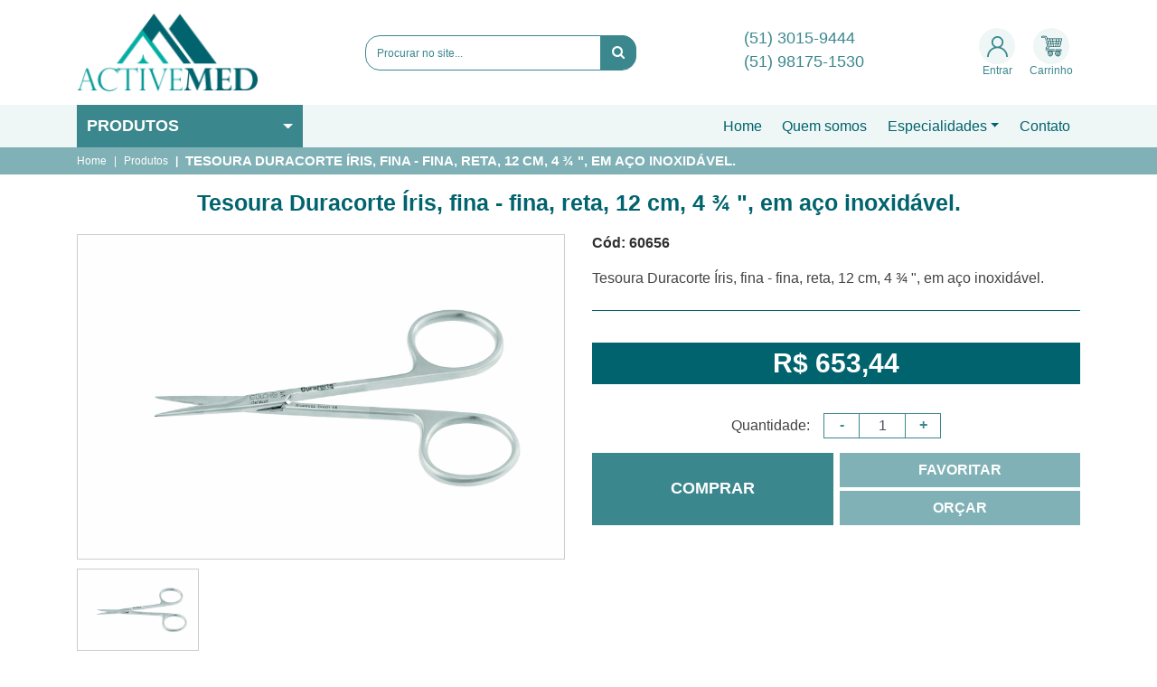

--- FILE ---
content_type: text/html; charset=UTF-8
request_url: https://activemed.com.br/produtos/tesoura-duracorte-standard-fina-fina-reta-12-cm-4-em-aco-inoxidavel.html
body_size: 636541
content:
<!doctype html>
<html lang="pt-BR">

<head>
            <!-- Google Tag Manager -->
<script>(function(w,d,s,l,i){w[l]=w[l]||[];w[l].push({'gtm.start':
new Date().getTime(),event:'gtm.js'});var f=d.getElementsByTagName(s)[0],
j=d.createElement(s),dl=l!='dataLayer'?'&l='+l:'';j.async=true;j.src=
'https://www.googletagmanager.com/gtm.js?id='+i+dl;f.parentNode.insertBefore(j,f);
})(window,document,'script','dataLayer','GTM-WX66MMH');</script>
<!-- End Google Tag Manager -->        <meta charset="utf-8">
    <meta name="viewport" content="width=device-width, initial-scale=1, shrink-to-fit=no">
    <title>Activemed</title><meta name="keywords" content=""><link rel="canonical" href="https://activemed.com.br/produtos/tesoura-duracorte-standard-fina-fina-reta-12-cm-4-em-aco-inoxidavel.html"><meta property="og:title" content="Activemed"><script type="application/ld+json">{"@context":"https://schema.org","@type":"WebPage","name":"Activemed","description":[""]}</script>
    <meta name="author" content="Medialine">
    <meta name="csrf-token" content="2Pnmf58nVaPhtsNBiK5Fu2SN17kfUX7cKAYh57Rp" />

    <link rel="stylesheet" href="https://stackpath.bootstrapcdn.com/bootstrap/4.3.1/css/bootstrap.min.css" integrity="sha384-ggOyR0iXCbMQv3Xipma34MD+dH/1fQ784/j6cY/iJTQUOhcWr7x9JvoRxT2MZw1T" crossorigin="anonymous">
    <link rel="stylesheet" href="https://stackpath.bootstrapcdn.com/font-awesome/4.7.0/css/font-awesome.min.css">
    <link rel="stylesheet" href="https://cdn.jsdelivr.net/npm/swiper@10/swiper-bundle.min.css" />

    <link rel="stylesheet" href="https://activemed.com.br/vendor/revslider/css/settings.css" />
    <link rel="stylesheet" href="https://activemed.com.br/vendor/revslider/css/layers.css" />
    <link rel="stylesheet" href="https://activemed.com.br/vendor/revslider/css/navigation.css" />

    <link rel="stylesheet" href="https://activemed.com.br/vendor/owlcarousel/assets/owl.carousel.min.css" />
    <link rel="stylesheet" href="https://activemed.com.br/vendor/owlcarousel/assets/owl.theme.default.min.css" />

    <link rel="stylesheet" href="https://activemed.com.br/vendor/lightcase/css/lightcase.css" />

    <link rel="stylesheet" href="https://cdnjs.cloudflare.com/ajax/libs/flag-icon-css/3.3.0/css/flag-icon.min.css" />
    <link rel="stylesheet" href="https://activemed.com.br/css/web/app.css" />

    <link rel="stylesheet" href="https://activemed.com.br/cookie/cookiealert.css" />

    <link rel="shortcut icon" href="https://activemed.com.br/images/favicon.png" />

                    </head>

<body>
            <!-- Google Tag Manager (noscript) -->
<noscript><iframe src="https://www.googletagmanager.com/ns.html?id=GTM-WX66MMH"
height="0" width="0" style="display:none;visibility:hidden"></iframe></noscript>
<!-- End Google Tag Manager (noscript) -->        
    <div class="wrapper">
        <header>
            
            <div class="header-container" id="header">
                <div class="container">
                    <div class="header">
                        <a href="https://activemed.com.br" class="logo">
                            <img src="https://activemed.com.br/images/logo.png" width="200" alt="Activemed" />
                        </a>

                        <div class="search d-flex justify-content-center">
                            <form class='w-100' action="https://activemed.com.br/pesquisa" method="get">
                                <input type="hidden" name="_token" value="2Pnmf58nVaPhtsNBiK5Fu2SN17kfUX7cKAYh57Rp" autocomplete="off">
                                <div class="form-group">
                                    <input type="search" name="q" class="form-control" placeholder="Procurar no site..." />

                                    <button type="submit"><i class="fa fa-search"></i></button>
                                </div>
                            </form>
                        </div>

                        

                        <div class="phones">
                                                            <a href="tel:5130159444"> (51) 3015-9444</a>
                            
                                                            <a href="tel:51981751530"> (51) 98175-1530</a>
                                                    </div>

                        <div class="icons-header">
                                                            <div class="cart">
                                    <a href="https://activemed.com.br/entrar">
                                        <div class="container-svg">
                                            <!-- Generator: Adobe Illustrator 19.0.0, SVG Export Plug-In . SVG Version: 6.00 Build 0)  -->
<svg version="1.1" id="Capa_1" xmlns="http://www.w3.org/2000/svg" xmlns:xlink="http://www.w3.org/1999/xlink" x="0px" y="0px"
	 viewBox="0 0 512 512" style="enable-background:new 0 0 512 512;" xml:space="preserve">
<g>
	<g>
		<path d="M437.02,330.98c-27.883-27.882-61.071-48.523-97.281-61.018C378.521,243.251,404,198.548,404,148
			C404,66.393,337.607,0,256,0S108,66.393,108,148c0,50.548,25.479,95.251,64.262,121.962
			c-36.21,12.495-69.398,33.136-97.281,61.018C26.629,379.333,0,443.62,0,512h40c0-119.103,96.897-216,216-216s216,96.897,216,216
			h40C512,443.62,485.371,379.333,437.02,330.98z M256,256c-59.551,0-108-48.448-108-108S196.449,40,256,40
			c59.551,0,108,48.448,108,108S315.551,256,256,256z"/>
	</g>
</g>
<g>
</g>
<g>
</g>
<g>
</g>
<g>
</g>
<g>
</g>
<g>
</g>
<g>
</g>
<g>
</g>
<g>
</g>
<g>
</g>
<g>
</g>
<g>
</g>
<g>
</g>
<g>
</g>
<g>
</g>
</svg>
                                        </div>
                                        Entrar                                    </a>
                                </div>
                            
                            

                            

                            <div class="cart">
                                                                <a href="https://activemed.com.br/carrinho">
                                    <div class="container-svg">
                                        <svg id="Grupo_66" data-name="Grupo 66" xmlns="http://www.w3.org/2000/svg" width="24.593" height="23.738" viewBox="0 0 24.593 23.738">
  <path id="Caminho_31" data-name="Caminho 31" d="M124.048,142.323h-5.975a.361.361,0,1,0,0,.722h5.975a.5.5,0,1,1,0,1.007H109.185a2.221,2.221,0,0,1-.521-4.381.361.361,0,0,0,.266-.437L107.4,133a.361.361,0,1,0-.7.172l1.448,5.905a2.944,2.944,0,0,0,1.037,5.7h.508a3.231,3.231,0,0,0-1.041,3.506.361.361,0,1,0,.687-.223,2.511,2.511,0,1,1,.679,1.063.361.361,0,1,0-.491.529,3.23,3.23,0,1,0,4.232-4.876h4.971a3.231,3.231,0,1,0,4.065,0h1.253a1.225,1.225,0,1,0,0-2.451Zm-.777,4.96a2.509,2.509,0,1,1-2.509-2.509A2.512,2.512,0,0,1,123.271,147.283Z" transform="translate(-101.139 -126.775)" fill="#004e55"/>
  <path id="Caminho_32" data-name="Caminho 32" d="M24.515,11.97a.361.361,0,0,0-.283-.137H7.238L6.93,10.58a2.208,2.208,0,0,0-2.15-1.686H1.225a1.225,1.225,0,0,0,0,2.451H4.595l.646,2.635a.361.361,0,0,0,.7-.172l-.69-2.816a.483.483,0,0,0-.471-.369H1.225a.5.5,0,0,1,0-1.007H4.781a1.488,1.488,0,0,1,1.448,1.136L8.9,21.646a.88.88,0,0,1-.854,1.089,1.214,1.214,0,1,0,0,2.429H15.49a.361.361,0,1,0,0-.722H8.046a.492.492,0,0,1,0-.985,1.6,1.6,0,0,0,1.6-1.537l12.347-.035a.361.361,0,0,0,.35-.277l2.239-9.331A.361.361,0,0,0,24.515,11.97Zm-2.061,6.083H20.261l.467-2.388h2.3Zm-2.321-3.11H17.869l.207-2.388H20.6Zm-2.806,6.234.209-2.4h1.847l-.469,2.4Zm-5.021.014-.473-2.416h1.847l.209,2.411ZM9.534,21.2,8.94,18.775H11.1l.473,2.418Zm4.539-6.256-.207-2.388h3.486l-.207,2.388Zm3.008.722-.207,2.388H14.344l-.207-2.388Zm-3.463,2.388H11.693l-.467-2.388h2.186Zm-.27-3.11H11.085l-.467-2.388h2.524Zm-2.391,3.11H8.763l-.586-2.388H10.49Zm3.449.722h2.406l-.209,2.4-1.988.006Zm3.193-.722.207-2.388h2.186l-.467,2.388Zm-7.717-5.5.467,2.388H8l-.586-2.388Zm11.826,8.609-2.057.006.468-2.395h2.162ZM23.2,14.943H20.869l.467-2.388h2.438Z" transform="translate(0 -8.894)" fill="#004e55"/>
  <path id="Caminho_33" data-name="Caminho 33" d="M185.722,402.9a1.751,1.751,0,1,0-1.751-1.751A1.753,1.753,0,0,0,185.722,402.9Zm0-2.779a1.029,1.029,0,1,1-1.029,1.029A1.03,1.03,0,0,1,185.722,400.117Z" transform="translate(-175.134 -380.638)" fill="#004e55"/>
  <path id="Caminho_34" data-name="Caminho 34" d="M373.839,402.9a1.751,1.751,0,1,0-1.751-1.751A1.753,1.753,0,0,0,373.839,402.9Zm0-2.779a1.029,1.029,0,1,1-1.029,1.029A1.03,1.03,0,0,1,373.839,400.117Z" transform="translate(-354.215 -380.638)" fill="#004e55"/>
</svg>
                                    </div>
                                    Carrinho                                </a>
                            </div>
                        </div>
                    </div>
                </div>

                <div class="menu">
                    <div class="container">
                        <nav class="navbar navbar-expand-lg">
                            <div class="categories-menu">
                                <ul class="navbar-nav">
                                    <li class="nav-item base dropdown">
                                        <a href="#" class="nav-link dropdown-toggle root" data-toggle="dropdown">
                                            Produtos
                                        </a>

                                        <ul class="dropdown-menu">
                                                                                            <li class="nav-item first dropdown" data-submenu-id="menu-17">
                                                    <a href="https://activemed.com.br/categoria/clips-de-titanio-clips-para-hemostasia-clips-hemostatico-em-titanio-clipadora" class="nav-link d-flex align-items-center justify-content-between">

                                                        CLIP DE TITÂNIO E CLIPADORAS

                                                                                                                    <i style="float:right;margin-top:2px" class="fa fa-angle-right"></i>
                                                                                                            </a>

                                                                                                            <div class="submenu" id="menu-17">
                                                                                                                            <a href="https://activemed.com.br/produtos/clipadora-hemostatica-vitaclip-amarela-pequena-15-cm-forte-constante-3492.html">Clipadora Hemostática Vitaclip, amarela, 28 cm,  forte constante.</a>
                                                                                                                            <a href="https://activemed.com.br/produtos/clipadora-hemostatica-vitaclip-amarela-pequena-15-cm-forte-constante-3491.html">Clipadora Hemostática Vitaclip, amarela, angulada 19 cm,  forte constante.</a>
                                                                                                                            <a href="https://activemed.com.br/produtos/clipadora-hemostatica-vitaclip-amarela-pequena-15-cm-forte-constante.html">Clipadora Hemostática Vitaclip, amarela, pequena,  15 cm, forte constante.</a>
                                                                                                                            <a href="https://activemed.com.br/produtos/clipadora-hemostatica-vitaclip-amarela-pequena-15-cm-forte-constante-3490.html">Clipadora Hemostática Vitaclip, amarela, pequena,  19 cm,  forte constante.</a>
                                                                                                                            <a href="https://activemed.com.br/produtos/clipadora-hemostatica-vitaclip-amarela-pequena-15-cm-forte-constante-3493.html">Clipadora Hemostática Vitaclip, azul, médio, 15 cm,  forte constante.</a>
                                                                                                                            <a href="https://activemed.com.br/produtos/clipadora-hemostatica-vitaclip-amarela-pequena-15-cm-forte-constante-3494.html">Clipadora Hemostática Vitaclip, azul, médio, 19 cm,  forte constante.</a>
                                                                                                                            <a href="https://activemed.com.br/produtos/clipadora-hemostatica-vitaclip-azul-medio-28-cm-forte-constante">Clipadora Hemostática Vitaclip, azul, médio, 28 cm, forte constante.</a>
                                                                                                                            <a href="https://activemed.com.br/produtos/clipadora-hemostatica-vitaclip-amarela-pequena-15-cm-forte-constante-3495.html">Clipadora Hemostática Vitaclip, azul, médio, angulada, 19 cm,  forte constante.</a>
                                                                                                                            <a href="https://activemed.com.br/produtos/clipadora-hemostatica-vitaclip-amarela-pequena-15-cm-forte-constante-3496.html">Clipadora Hemostática Vitaclip, azul, médio, angulada, 28 cm,  forte constante.</a>
                                                                                                                            <a href="https://activemed.com.br/produtos/clipadora-hemostatica-vitaclip-amarela-pequena-15-cm-forte-constante-3511.html">Clipadora Hemostática Vitaclip, branco, 15 cm,  forte constante.</a>
                                                                                                                            <a href="https://activemed.com.br/produtos/clipadora-hemostatica-vitaclip-amarela-pequena-15-cm-forte-constante-3512.html">Clipadora Hemostática Vitaclip, branco, 19 cm,  forte constante.</a>
                                                                                                                            <a href="https://activemed.com.br/produtos/clipadora-hemostatica-vitaclip-amarela-pequena-15-cm-forte-constante-3513.html">Clipadora Hemostática Vitaclip, branco, 28 cm,  forte constante.</a>
                                                                                                                            <a href="https://activemed.com.br/produtos/clipadora-hemostatica-vitaclip-amarela-pequena-15-cm-forte-constante-3508.html">Clipadora Hemostática Vitaclip, laranja, angulada, grande, 19 cm,  forte constante.</a>
                                                                                                                            <a href="https://activemed.com.br/produtos/clipadora-hemostatica-vitaclip-amarela-pequena-15-cm-forte-constante-3510.html">Clipadora Hemostática Vitaclip, laranja, angulada, grande, 28 cm,  forte constante.</a>
                                                                                                                            <a href="https://activemed.com.br/produtos/clipadora-hemostatica-vitaclip-amarela-pequena-15-cm-forte-constante-3506.html">Clipadora Hemostática Vitaclip, laranja, grande, 15 cm,  forte constante.</a>
                                                                                                                            <a href="https://activemed.com.br/produtos/clipadora-hemostatica-vitaclip-amarela-pequena-15-cm-forte-constante-3507.html">Clipadora Hemostática Vitaclip, laranja, grande, 19 cm,  forte constante.</a>
                                                                                                                            <a href="https://activemed.com.br/produtos/clipadora-hemostatica-vitaclip-amarela-pequena-15-cm-forte-constante-3509.html">Clipadora Hemostática Vitaclip, laranja, grande, 28 cm,  forte constante.</a>
                                                                                                                            <a href="https://activemed.com.br/produtos/clipadora-hemostatica-vitaclip-amarela-pequena-15-cm-forte-constante-3499.html">Clipadora Hemostática Vitaclip, lilás, angulada, pequeno-médio, 19 cm,  forte constante.</a>
                                                                                                                            <a href="https://activemed.com.br/produtos/clipadora-hemostatica-vitaclip-amarela-pequena-15-cm-forte-constante-3497.html">Clipadora Hemostática Vitaclip, lilás, pequeno-médio, 15 cm,  forte constante.</a>
                                                                                                                            <a href="https://activemed.com.br/produtos/clipadora-hemostatica-vitaclip-amarela-pequena-15-cm-forte-constante-3498.html">Clipadora Hemostática Vitaclip, lilás, pequeno-médio, 19 cm,  forte constante.</a>
                                                                                                                            <a href="https://activemed.com.br/produtos/clipadora-hemostatica-vitaclip-amarela-pequena-15-cm-forte-constante-3500.html">Clipadora Hemostática Vitaclip, lilás, pequeno-médio, 28 cm,  forte constante.</a>
                                                                                                                            <a href="https://activemed.com.br/produtos/clipadora-hemostatica-vitaclip-amarela-pequena-15-cm-forte-constante-3503.html">Clipadora Hemostática Vitaclip, verde, angulada, médio-grande, 19 cm,  forte constante.</a>
                                                                                                                            <a href="https://activemed.com.br/produtos/clipadora-hemostatica-vitaclip-amarela-pequena-15-cm-forte-constante-3505.html">Clipadora Hemostática Vitaclip, verde, angulada, médio-grande, 28 cm,  forte constante.</a>
                                                                                                                            <a href="https://activemed.com.br/produtos/clipadora-hemostatica-vitaclip-amarela-pequena-15-cm-forte-constante-3501.html">Clipadora Hemostática Vitaclip, verde, médio-grande, 15 cm,  forte constante.</a>
                                                                                                                            <a href="https://activemed.com.br/produtos/clipadora-hemostatica-vitaclip-verde-medio-grande-19-cm-forte-constante-.html">Clipadora Hemostática Vitaclip, verde, médio-grande, 19 cm,  forte constante.</a>
                                                                                                                            <a href="https://activemed.com.br/produtos/clipadora-hemostatica-vitaclip-verde%20-medio%20grande-28-cm.html">Clipadora Hemostática Vitaclip, verde, médio-grande, 28 cm,  forte constante.</a>
                                                                                                                            <a href="https://activemed.com.br/produtos/clips-hemostaticos-sls-em-titanio-grande-caixa-com-20-cartuchos-de-6-clips-11-4-mm-de-largura-laranja.html">Clips Hemostáticos SLS em titânio, grande, caixa com 20 cartuchos de 6 clips, 11,4mm de largura - Laranja.</a>
                                                                                                                            <a href="https://activemed.com.br/produtos/clips-hemostaticos-sls-em-titanio-medio-grande-caixa-com-20-cartuchos-de-6-clips-8-5-mm-de-largura-verde.html">Clips Hemostáticos SLS em titânio, médio / grande, caixa com 20 cartuchos de 6 clips, 8,5mm de largura - Verde.</a>
                                                                                                                            <a href="https://activemed.com.br/produtos/clips-hemostaticos-sls-em-titanio-medio-caixa-com-30-cartuchos-de-6-clips-5-9-mm-de-largura-azul.html">Clips Hemostáticos SLS em titânio, médio, caixa com 30 cartuchos de 6 clips, 5,9mm de largura - Azul.</a>
                                                                                                                            <a href="https://activemed.com.br/produtos/clips-hemostaticos-sls-micro-caixa-com-30-cartuchos-de-6-clips-3-1-mm-de-largura-branco.html">Clips Hemostáticos SLS em titânio, micro, caixa com 30 cartuchos de 6 clips, 3,1mm de largura - Branco.</a>
                                                                                                                            <a href="https://activemed.com.br/produtos/clips-hemostaticos-sls-em-titanio-pequeno-medio-caixa-com-30-cartuchos-de-6-clips-4-5-mm-de-largura-lilas.html">Clips Hemostáticos SLS em titânio, pequeno / médio, caixa com 30 cartuchos de 6 clips, 4,5mm de largura - Lilás.</a>
                                                                                                                            <a href="https://activemed.com.br/produtos/clips-hemostaticos-sls-em-titanio-pequeno-caixa-com-30-cartuchos-de-6-clips-3-5-mm-de-largura-amarelo.html">Clips Hemostáticos SLS em titânio, pequeno, caixa com 30 cartuchos de 6 clips, 3,5mm de largura -  Amarelo.</a>
                                                                                                                    </div>
                                                                                                    </li>
                                                                                            <li class="nav-item first dropdown" data-submenu-id="menu-15">
                                                    <a href="https://activemed.com.br/categoria/embalagens-aco-inox-esterilizacao-linha-de-cabeceira-caixas-para-esterilizacao" class="nav-link d-flex align-items-center justify-content-between">

                                                        EMBALAGENS E RECIPIENTES

                                                                                                                    <i style="float:right;margin-top:2px" class="fa fa-angle-right"></i>
                                                                                                            </a>

                                                                                                            <ul class="dropdown-menu" id="menu-15">
                                            <li class="nav-item second" data-submenu-id="menu-38">
                    <a class="nav-link d-flex align-items-center justify-content-between" href="https://activemed.com.br/categoria/bandejas-em-aco-inox-uso-hospitalar-bandejas-de-aluminio-bandeja-de-acupuntura-odontologica-fami">BANDEJAS
                                                    <i style="float: right;" class="fa fa-angle-right"></i>
                                            </a>
                                            <div class="submenu" id="menu-38">
                                                                <a href="https://activemed.com.br/produtos/bandeja-de-aco-inox-perfurada-retangular-30x20x1-5cm">Bandeja de aço inox perfurada, retangular 30x20x1,5cm</a>
                                                                <a href="https://activemed.com.br/produtos/bandejas-242.html">Bandeja de aço inox perfurada, retangular,  22 x 12 x 1,5 cm para autoclave</a>
                                                                <a href="https://activemed.com.br/produtos/bandeja-de-aco-inox-perfurada-retangular-22-x-12-x-1-5-cm">Bandeja de aço inox perfurada, retangular, 22 x 12 x 1,5 CM</a>
                                                                <a href="https://activemed.com.br/produtos/bandejas.html">Bandeja de aço inox retangular 18 x 8 x 2,5 cm, capacidade de 300 ml</a>
                                                                <a href="https://activemed.com.br/produtos/bandejas-233.html">Bandeja de aço inox retangular 22 x 12 x 1,5 cm</a>
                                                                <a href="https://activemed.com.br/produtos/bandejas-234.html">Bandeja de aço inox retangular 22 x 17 x 1,5 cm</a>
                                                                <a href="https://activemed.com.br/produtos/bandejas-232.html">Bandeja de aço inox retangular 22 x 9 x 1,5 cm</a>
                                                                <a href="https://activemed.com.br/produtos/bandejas-236.html">Bandeja de aço inox retangular 24 x 18 x 1,5 cm</a>
                                                                <a href="https://activemed.com.br/produtos/bandejas-235.html">Bandeja de aço inox retangular 26 x 12 x 1,5 cm</a>
                                                                <a href="https://activemed.com.br/produtos/bandejas-238.html">Bandeja de aço inox retangular 32 x 24 x 1,5 cm</a>
                                                                <a href="https://activemed.com.br/produtos/bandejas-239.html">Bandeja de aço inox retangular 32 x 24 x 4 cm, capacidade 2000 ml</a>
                                                                <a href="https://activemed.com.br/produtos/bandejas-240.html">Bandeja de aço inox retangular 42 x 30 x 2 cm</a>
                                                                <a href="https://activemed.com.br/produtos/bandejas-241.html">Bandeja de aço inox retangular 42 x 30 x 4,5 cm, capacidade 4200 ml</a>
                                                                <a href="https://activemed.com.br/produtos/bandejas-244.html">Bandeja odontológica de aço inox, retangular,  22 x 17x 1,5 cm, para 12 instrumentos</a>
                                                                <a href="https://activemed.com.br/produtos/bandejas-243.html">Bandeja odontológica de aço inox, retangular,  22 x 9 x 1,5 cm, para 6 instrumentos</a>
                                                    </div>
                                    </li>
                        <ul class="dropdown-menu" id="menu-38">
                                                                                </ul>
                                    <li class="nav-item second" data-submenu-id="menu-16">
                    <a class="nav-link d-flex align-items-center justify-content-between" href="https://activemed.com.br/categoria/cestos-para-esterilizacao-recipiente-para-esterilizacao-cestos-processamento-transporte">CESTOS DE PROCESSAMENTO E ACESSÓRIOS P/ CONTAINERS  FAMI
                                                    <i style="float: right;" class="fa fa-angle-right"></i>
                                            </a>
                                            <div class="submenu" id="menu-16">
                                                                <a href="https://activemed.com.br/produtos/cesto-de-arame-para-transporte-600-x-292-x-150mm">Cesto de arame para transporte 600 x 292 x 150mm</a>
                                                                <a href="https://activemed.com.br/produtos/cesto-de-arame-para-transporte-600-x-292-x-260mm">Cesto de arame para transporte 600 x 292 x 260mm</a>
                                                                <a href="https://activemed.com.br/produtos/cesto-de-chapa-de-inox-perfurada-24-5x12-0x4-5cm">Cesto de chapa de inox perfurada 24,5x12,0x4,5cm</a>
                                                                <a href="https://activemed.com.br/produtos/cesto-de-chapa-de-inox-perfurada-35-0-x-25-5-x-10-0-cm-1-2">Cesto de chapa de inox perfurada 35,0 x 25,5 x 10,0 cm (1/2)</a>
                                                                <a href="https://activemed.com.br/produtos/cesto-de-chapa-de-inox-perfurada-54-0-x-25-5-x-10-0-cm-1-1">Cesto de chapa de inox perfurada 54,0 x 25,5 x 10,0 cm (1/1)</a>
                                                                <a href="https://activemed.com.br/produtos/etiqueta-com-indicador-de-esterilizac-o-auto-adesiva-p-container-mini-e-dental.html">Etiqueta com indicador de esterilização auto-adesiva p/ Container MINI e DENTAL</a>
                                                                <a href="https://activemed.com.br/produtos/filtro-descartavel-com-indicador-de-esterilizac-o-p-container-mini-e-dental.html">Filtro descartável com indicador de esterilização p/ Container MINI e DENTAL</a>
                                                                <a href="https://activemed.com.br/produtos/filtro-descartavel-com-indicador-de-esterilizac-o-p-container-mini-e-dental-292.html">Filtro semi-permanente -1200 ciclos- p/ Container MINI e DENTAL</a>
                                                                <a href="https://activemed.com.br/produtos/lacre-plastico-de-seguranca-c-indicador-fami-embalagem-c-100un">Lacre plástico de segurança c/ indicador FAMI . Embalagem c/ 100un</a>
                                                                <a href="https://activemed.com.br/produtos/lacre-plastico-de-seguranca-s-indicador-fami-embalagem-c-100un">Lacre plástico de segurança s/ indicador FAMI . Embalagem c/ 100un</a>
                                                                <a href="https://activemed.com.br/produtos/lacre-plastico-de-seguranca-universal-c-indicador-c-100un">Lacre plástico de segurança universal c/ indicador c/ 100un</a>
                                                                <a href="https://activemed.com.br/produtos/lacre-plastico-de-seguranca-299.html">Lacre plástico de segurança universal s/ indicador c/ 100un</a>
                                                                <a href="https://activemed.com.br/produtos/manta-de-silicone-30-x-14-cm-para-container-mini.html">Manta de silicone 28 x 14 cm</a>
                                                                <a href="https://activemed.com.br/produtos/manta-de-silicone-30-x-14-cm-para-container-">Manta de silicone 32 x 16 cm</a>
                                                                <a href="https://activemed.com.br/produtos/tampa-p-cesto-35-0-x-25-5-cm-1-2">Tampa p/ cesto de chapa de inox perfurada 35,0 x 25,5 cm (1/2)</a>
                                                                <a href="https://activemed.com.br/produtos/tampa-p-cesto-de-chapa-de-inox-perfurada-54-0-x-25-5-cm-1-1">Tampa p/ cesto de chapa de inox perfurada 54,0 x 25,5 cm (1/1)</a>
                                                    </div>
                                    </li>
                        <ul class="dropdown-menu" id="menu-16">
                                                                                </ul>
                                    <li class="nav-item second" data-submenu-id="menu-35">
                    <a class="nav-link d-flex align-items-center justify-content-between" href="https://activemed.com.br/categoria/cubas-para-assepsia-cuba-rim-cuba-reniforme-bacia-aco-inox">CUBAS E BACIAS INOX
                                                    <i style="float: right;" class="fa fa-angle-right"></i>
                                            </a>
                                            <div class="submenu" id="menu-35">
                                                                <a href="https://activemed.com.br/produtos/bacia-aco-inox.html">Bacia para lavagem em aço inoxidável 30 cm de diâmetro e 6,3 cm altura, capacidade de 2500 ml</a>
                                                                <a href="https://activemed.com.br/produtos/bacia-aco-inox-2030.html">Bacia para lavagem em aço inoxidável 35 cm de diâmetro e 7,2 cm altura, capacidade de 3500 ml</a>
                                                                <a href="https://activemed.com.br/produtos/bacia-aco-inox-2031.html">Bacia para lavagem em aço inoxidável 40 cm de diâmetro e 8,2 cm altura capacidade de 5500 ml</a>
                                                                <a href="https://activemed.com.br/produtos/cubas-em-aco-inox-120.html">Cuba para assepsia em aço inoxidável com 10 cm de diâmetro e 5 cm de altura, capacidade de 300 ml</a>
                                                                <a href="https://activemed.com.br/produtos/cubas-em-aco-inox-121.html">Cuba para assepsia em aço inoxidável com 13 cm de diâmetro e 6 cm de altura, capacidade de 500 ml</a>
                                                                <a href="https://activemed.com.br/produtos/cubas-em-aco-inox-122.html">Cuba para assepsia em aço inoxidável com 16 cm de diâmetro e 6 cm de altura, capacidade de 1000 ml</a>
                                                                <a href="https://activemed.com.br/produtos/cubas-em-aco-inox.html">Cuba para assepsia em aço inoxidável com 8 cm de diâmetro e 4 cm de altura, capacidade de 150 ml</a>
                                                                <a href="https://activemed.com.br/produtos/cubas-em-aco-inox-119.html">Cuba para assepsia em aço inoxidável com 9 cm de diâmetro e 5 de cm altura, capacidade de 200 ml</a>
                                                                <a href="https://activemed.com.br/produtos/cubas-em-aco-inox-123.html">Cuba Reniforme (cuba rim) em aço inoxidável 26x12x6 cm, com capacidade de 700ml</a>
                                                    </div>
                                    </li>
                        <ul class="dropdown-menu" id="menu-35">
                                                                                </ul>
                                    <li class="nav-item second" data-submenu-id="menu-31">
                    <a class="nav-link d-flex align-items-center justify-content-between" href="https://activemed.com.br/categoria/estojo-para-otica-esterilizacao-caixa-para-otica-esterilizacao">ESTOJOS p/ ÓTICAS
                                                    <i style="float: right;" class="fa fa-angle-right"></i>
                                            </a>
                                            <div class="submenu" id="menu-31">
                                                                <a href="https://activemed.com.br/produtos/estojos-cesto-chapa-perfurada-para-oticas-fami-190.html">Cesto de chapa perfurada para ótica aço inoxidável, 29x16x6cm (suporte para ótica, trocater e camisa)</a>
                                                                <a href="https://activemed.com.br/produtos/Cesto-chapa-perfurada-estojo-para-oticas-estojo-aco-inox.html">Cesto de chapa perfurada para ótica aço inoxidável, 29x8x5cm (1 ótica)</a>
                                                                <a href="https://activemed.com.br/produtos/estojo-cesto-chapa-perfurada-para-otica.html">Cesto de chapa perfurada para ótica aço inoxidável, 29x8x5cm (2 óticas); marca: FAMI.</a>
                                                                <a href="https://activemed.com.br/produtos/cesto-de-chapa-perfurada-para-otica-aco-inoxidavel-46x16x5cm-1-otica">Cesto de chapa perfurada para ótica aço inoxidável, 46x16x5cm (1 ótica)</a>
                                                                <a href="https://activemed.com.br/produtos/estojos-cesto-chapa-perfurada-para-oticas-fami.html">Cesto de chapa perfurada para ótica aço inoxidável, 46x8x5cm (1 ótica); marca: FAMI.</a>
                                                                <a href="https://activemed.com.br/produtos/estojos-cesto-chapa-perfurada-para-oticas-fami-188.html">Cesto de chapa perfurada para ótica aço inoxidável, 46x8x5cm (2 óticas)</a>
                                                                <a href="https://activemed.com.br/produtos/estojo-cesto-%20chapa-perfurada-para-otica-121.html">Cesto de chapa perfurada para ótica aço inoxidável, 54x25x8cm (para ureteroscópio/nefroscópio flexível); marca: FAMI.</a>
                                                                <a href="https://activemed.com.br/produtos/estojo-cesto-chapa-perfurada-para-otica-122.html">Cesto de chapa perfurada para ótica aço inoxidável, 64x15x8cm (para ureteroscópio/nefroscópio semi-flexível)</a>
                                                                <a href="https://activemed.com.br/produtos/estojos-cest-chapa-perfurada-para-oticas-fami-189.html">Cesto de chapa perfurada para ótica aço inoxidável, 67x8x5cm (1 ótica)</a>
                                                    </div>
                                    </li>
                        <ul class="dropdown-menu" id="menu-31">
                                                                                </ul>
                                    <li class="nav-item second" data-submenu-id="menu-33">
                    <a class="nav-link d-flex align-items-center justify-content-between" href="https://activemed.com.br/categoria/estojos-perfurados-para-autoclave-aco-inox">ESTOJOS PERFURADOS
                                                    <i style="float: right;" class="fa fa-angle-right"></i>
                                            </a>
                                            <div class="submenu" id="menu-33">
                                                                <a href="https://activemed.com.br/produtos/estojos-odontologicos-perfurados-192.html">Estojo odontológico perfurado para autoclave aço inoxidável (modelo Santos) 22,5x10,5x3 cm, com 32 divisões</a>
                                                                <a href="https://activemed.com.br/produtos/estojos-odontologicos-perfurados-189.html">Estojo odontológico perfurado para autoclave aço inoxidável endodontia, 18x8x5 cm com 108 furos</a>
                                                                <a href="https://activemed.com.br/produtos/estojos-odontologicos-perfurados-193.html">Estojo odontológico perfurado para autoclave aço inoxidável para grampos 10x10x3 cm</a>
                                                                <a href="https://activemed.com.br/produtos/estojos-odontologicos-perfurados-191.html">Estojo odontológico perfurado para autoclave em aço inoxidável (modelo Paiva) 22,5x10,5x3 cm, com 19 divisões</a>
                                                                <a href="https://activemed.com.br/produtos/estojos-odontologicos-perfurados-185.html">Estojo odontológico perfurado para autoclave em aço inoxidável endodontia 12x5x2 cm, com 8 divisões</a>
                                                                <a href="https://activemed.com.br/produtos/estojos-odontologicos-perfurados-187.html">Estojo odontológico perfurado para autoclave em aço inoxidável endodontia 20x10x5 cm, com 72 furos</a>
                                                                <a href="https://activemed.com.br/produtos/estojos-odontologicos-perfurados-186.html">Estojo odontológico perfurado para autoclave em aço inoxidável endodontia 7x6x5 cm, com 24 furos</a>
                                                                <a href="https://activemed.com.br/produtos/estojos-odontologicos-perfurados-184.html">Estojo odontológico perfurado para autoclave em aço inoxidável para brocas 7x6x3 cm, para 30 brocas</a>
                                                                <a href="https://activemed.com.br/produtos/estojo-perfurado-aco-inox-22-5-x-10-5-x-3-cm">Estojo perfurado aço inox 22,5 x 10,5 x 3 cm</a>
                                                                <a href="https://activemed.com.br/produtos/estojo-perfurado-aco-inox-26-x-12-x-6-cm">Estojo perfurado aço inox 26 x 12 x 6 cm</a>
                                                                <a href="https://activemed.com.br/produtos/estojo-perfurado-aco-inox-18-x-8-x-5-cm">Estojo perfurado aço inox,  18 X 8 X 5 cm</a>
                                                                <a href="https://activemed.com.br/produtos/estojo-perfurado-em-aco-inox-36-x-22-x-9-cm">Estojo perfurado aço inox, 36 x 22 x 9 cm</a>
                                                    </div>
                                    </li>
                        <ul class="dropdown-menu" id="menu-33">
                                                                                </ul>
                                    <li class="nav-item second" data-submenu-id="menu-36">
                    <a class="nav-link d-flex align-items-center justify-content-between" href="https://activemed.com.br/categoria/balde-aco-inoxidavel-inox-hospitalar-fami">BALDES INOX
                                                    <i style="float: right;" class="fa fa-angle-right"></i>
                                            </a>
                                            <div class="submenu" id="menu-36">
                                                                <a href="https://activemed.com.br/produtos/balde-de-aco-inoxidavel-com-alca-diametro-de-18-cm-altura-de-21cm-e-capacidade-de-5-litros">Balde de aço inoxidável, com alça, diâmetro de 18 cm, altura de 21cm e capacidade de 5 litros</a>
                                                                <a href="https://activemed.com.br/produtos/baldes-de-aco-inox-2039.html">Balde de aço inoxidável, com alça, diâmetro de 29 cm, altura de 25 cm e capacidade de 10 litros</a>
                                                                <a href="https://activemed.com.br/produtos/baldes-de-aco-inox-2041.html">Balde de aço inoxidável, com alça, diâmetro de 30 cm, altura de 32 cm e capacidade de 15 litros</a>
                                                                <a href="https://activemed.com.br/produtos/baldes-de-aco-inox-2038.html">Tampa para balde de aço inoxidável com diâmetro de 20 cm e capacidade de 5 litros</a>
                                                                <a href="https://activemed.com.br/produtos/baldes-de-aco-inox-2040.html">Tampa para balde de aço inoxidável com diâmetro de 29 cm e capacidade de 10 litros</a>
                                                                <a href="https://activemed.com.br/produtos/baldes-de-aco-inox-2042.html">Tampa para balde de aço inoxidável com diâmetro de 30 cm e capacidade de 15 litros</a>
                                                    </div>
                                    </li>
                        <ul class="dropdown-menu" id="menu-36">
                                                                                </ul>
                                    <li class="nav-item second" data-submenu-id="menu-37">
                    <a class="nav-link d-flex align-items-center justify-content-between" href="https://activemed.com.br/categoria/irrigador-jarra-porta-gaze-aplicador-suporte-para-termometro-suporte-para-pinca-porta-termometro-porta-pinca-comadre-papagaio">OUTROS PRODUTOS INOX
                                                    <i style="float: right;" class="fa fa-angle-right"></i>
                                            </a>
                                            <div class="submenu" id="menu-37">
                                                                <a href="https://activemed.com.br/produtos/comadre-em-aco-inox.html">Comadre estilo pá, em aço inox, 40 x 28 cm, capacidade de 3,5 litros</a>
                                                                <a href="https://activemed.com.br/produtos/jarra-em-aco-inox.html">Jarra de aço inox com cabo, diâmetro de 14 cm e altura de 19 cm, capacidade de 2 litros</a>
                                                                <a href="https://activemed.com.br/produtos/papagaio-em-aco-inox.html">Papagaio, 26 x 13 cm, capacidade de 1 litro, em aço inox</a>
                                                                <a href="https://activemed.com.br/produtos/porta-algod-o-aco-inox-105.html">Porta algodão (limpo com mola) em aço inox, com 8 cm de altura e 8 cm de diâmetro, capacidade 400 ml</a>
                                                                <a href="https://activemed.com.br/produtos/porta-algod-o-aco-inox.html">Porta algodão (servido) em aço inox com 8 cm de altura e 8 cm de diâmetro, capacidade 400 ml</a>
                                                                <a href="https://activemed.com.br/produtos/porta-algod-o-aco-inox-107.html">Porta algodão com 12 cm de altura e 12 cm de diâmetro, capacidade 1350 ml</a>
                                                                <a href="https://activemed.com.br/produtos/porta-algod-o-aco-inox-108.html">Porta algodão com 14 cm de altura e 14 cm de diâmetro, capacidade 1900 ml</a>
                                                                <a href="https://activemed.com.br/produtos/porta-algod%C3%A3o-aco-inox-106.html">Porta algodão em aço inox com 10 cm de altura e 10 cm de diâmetro, capacidade 780 ml</a>
                                                                <a href="https://activemed.com.br/produtos/suporte-p-embalagens-de-papel-grau-cirurgico-em-inox">Suporte p/ embalagens de papel grau cirúrgico em inox</a>
                                                                <a href="https://activemed.com.br/produtos/comadre-em-aco-inox-128.html">Tampa para comadre de 3,5 litros, em aço inox</a>
                                                    </div>
                                    </li>
                        <ul class="dropdown-menu" id="menu-37">
                                                                                </ul>
                                    <li class="nav-item second" data-submenu-id="menu-134">
                    <a class="nav-link d-flex align-items-center justify-content-between" href="https://activemed.com.br/categoria/mantas">MANTAS
                                                    <i style="float: right;" class="fa fa-angle-right"></i>
                                            </a>
                                            <div class="submenu" id="menu-134">
                                                                <a href="https://activemed.com.br/produtos/manta-de-silicone-26-x-12-cm">Manta de silicone 26 x 12 cm</a>
                                                                <a href="https://activemed.com.br/produtos/manta-de-silicone-30-x-14-cm-para-container-mini.html">Manta de silicone 28 x 14 cm</a>
                                                                <a href="https://activemed.com.br/produtos/manta-de-silicone-30-x-14-cm-para-container-">Manta de silicone 32 x 16 cm</a>
                                                                <a href="https://activemed.com.br/produtos/manta-magnetica-30x-40cm">Manta magnética 30x 40cm</a>
                                                    </div>
                                    </li>
                        <ul class="dropdown-menu" id="menu-134">
                                                                                </ul>
            </ul>

                                                                                                    </li>
                                                                                            <li class="nav-item first dropdown" data-submenu-id="menu-135">
                                                    <a href="https://activemed.com.br/categoria/mascaras" class="nav-link d-flex align-items-center justify-content-between">

                                                        EPIs

                                                                                                                    <i style="float:right;margin-top:2px" class="fa fa-angle-right"></i>
                                                                                                            </a>

                                                                                                            <div class="submenu" id="menu-135">
                                                                                                                            <a href="https://activemed.com.br/produtos/avental-de-protecao-tamanho-universal-impermeavel-na-frente-pacote-c-10-unidades">Avental de proteção tamanho universal em SMS, resistente à água na frente e punhos, pacote c/ 10 unidades</a>
                                                                                                                            <a href="https://activemed.com.br/produtos/luva-nitrilica-longa-tamanho-grande">Luva nitrílica longa, tamanho grande. Par</a>
                                                                                                                            <a href="https://activemed.com.br/produtos/luva-nitrilica-longa-tamanho-medio">Luva nitrílica longa, tamanho médio. Par</a>
                                                                                                                            <a href="https://activemed.com.br/produtos/luva-nitrilica-tamanho-pequeno-par">Luva nitrílica longa, tamanho pequeno. Par</a>
                                                                                                                            <a href="https://activemed.com.br/produtos/mascara-de-protecao-facial-sem-valvula-tipo-pff2-pacote-c-10-unidades">Máscara de Proteção Facial sem válvula tipo PFF2. Pacote c/ 10 unidades</a>
                                                                                                                    </div>
                                                                                                    </li>
                                                                                            <li class="nav-item first dropdown" data-submenu-id="menu-29">
                                                    <a href="https://activemed.com.br/categoria/escovas-cme" class="nav-link d-flex align-items-center justify-content-between">

                                                        ESCOVAS PARA CME

                                                                                                                    <i style="float:right;margin-top:2px" class="fa fa-angle-right"></i>
                                                                                                            </a>

                                                                                                            <div class="submenu" id="menu-29">
                                                                                                                            <a href="https://activemed.com.br/produtos/escova-c-cerdas-de-nylon-18cm-embal-c-3-un">Escova c/ cerdas de nylon 18cm. Embal. c/ 3 un</a>
                                                                                                                            <a href="https://activemed.com.br/produtos/escova-c-cerdas-extra-fortes-p-sujidades-dificeis-embal-c-2-un">Escova c/ cerdas extra fortes p/ sujidades difíceis. Embal. c/ 2 un</a>
                                                                                                                            <a href="https://activemed.com.br/produtos/escova-cme-angulada.html">Escova cerdas sintéticas, angulada, p/ cantos</a>
                                                                                                                            <a href="https://activemed.com.br/produtos/escova-com-cerdas-de-aco-inox-18cm.html">Escova com cerdas de aço inox 18cm. Embalagem c/ 3 un</a>
                                                                                                                            <a href="https://activemed.com.br/produtos/escova-com-cerdas-de-aco-inox-18cm-2024.html">Escova com cerdas de aço inox macias, 18cm. Embalagem c/ 3 un</a>
                                                                                                                            <a href="https://activemed.com.br/produtos/escova-limpeza-de-instrumental.html">Escova com cerdas sintéticas p/ limpeza de instrumental dupla terminação</a>
                                                                                                                            <a href="https://activemed.com.br/produtos/escova-para-limpeza-de-canulados-450x13x1-6mm.html">Escova de limpeza p/ canulados 1,6mm de diâmetro, 450mm. Embal. c/ 2un</a>
                                                                                                                            <a href="https://activemed.com.br/produtos/escova-descartavel-para-limpeza-de-endoscopios-3mm.html">Escova descartável para limpeza de endoscópios - 3mm</a>
                                                                                                                            <a href="https://activemed.com.br/produtos/escova-nylon-dupla-terminac-o-18cm-2013.html">Escova inox dupla terminação 18cm. Embalagem c/ 2 un</a>
                                                                                                                            <a href="https://activemed.com.br/produtos/escova-nylon-dupla-terminac-o-18cm.html">Escova nylon dupla terminação 18cm. Embalagem c/ 2 un</a>
                                                                                                                            <a href="https://activemed.com.br/produtos/escova-p-aspirador-frazier-1-6mm-de-diametro-215mm-2014.html">Escova p/ aspirador Frazier 3,0mm de diâmetro, 215mm. Embal. c/ 3un</a>
                                                                                                                            <a href="https://activemed.com.br/produtos/escova-p-canulados-350x80x7mm-embal-c-5-un">Escova p/ canulados 350x80x7mm. Embal. c/ 5 un</a>
                                                                                                                            <a href="https://activemed.com.br/produtos/escova-p-canulados-450x13x1-8mm">Escova p/ canulados 450x13x1,8mm</a>
                                                                                                                            <a href="https://activemed.com.br/produtos/escova-p-canulados-500x35x5-0mm-embal-c-5-un">Escova p/ canulados 500x35x5,0mm. Embal. c/ 5 un</a>
                                                                                                                            <a href="https://activemed.com.br/produtos/escova-p-canulados-610x100x10mm-embal-c-5-un">Escova p/ canulados 610x100x10mm. Embal. c/ 5 un</a>
                                                                                                                            <a href="https://activemed.com.br/produtos/escova-p-canulados-610x100x12mm-embal-c-5-un">Escova p/ canulados 610x100x12mm. Embal. c/ 5 un</a>
                                                                                                                            <a href="https://activemed.com.br/produtos/escova-p-canulados-610x100x7mm-embal-c-5-un">Escova p/ canulados 610x100x7mm. Embal. c/ 5 un</a>
                                                                                                                            <a href="https://activemed.com.br/produtos/escova-p-canulados-800x100x5mm-embal-c-3-un">Escova p/ canulados 800x100x5mm. Embal. c/ 3 un</a>
                                                                                                                            <a href="https://activemed.com.br/produtos/escova-para-limpeza-de-acetabulos-dupla-terminac-o.html">Escova para limpeza de acetábulos dupla terminação. Embal. c/ 3 un</a>
                                                                                                                            <a href="https://activemed.com.br/produtos/escova-para-limpeza-de-canulados-300x100x4mm-2008.html">Escova para limpeza de canulados 300x100x10mm. Embal. c/ 5 un</a>
                                                                                                                            <a href="https://activemed.com.br/produtos/escova-para-limpeza-de-canulados-300x100x4mm-2007.html">Escova para limpeza de canulados 300x100x3mm. Embal. c/ 5 un</a>
                                                                                                                            <a href="https://activemed.com.br/produtos/escova-para-limpeza-de-canulados-300x100x4mm.html">Escova para limpeza de canulados 300x100x4mm. Embal. c/ 5 un</a>
                                                                                                                            <a href="https://activemed.com.br/produtos/kit-escovas-para-limpeza-para-produtos-conjunto-com-3-unidades-3-mm-5-mm-e-10-0-mm-x-42-cm-de-comprimento.html">Kit escovas para limpeza para produtos. Conjunto com 3 unidades, 3mm, 5mm e 10,0mm x 42cm de comprimento.</a>
                                                                                                                    </div>
                                                                                                    </li>
                                                                                            <li class="nav-item first dropdown" data-submenu-id="menu-18">
                                                    <a href="https://activemed.com.br/categoria/instrumentais-cirurgicos-edlo" class="nav-link d-flex align-items-center justify-content-between">

                                                        INSTRUMENTAIS CIRÚRGICOS (CONVENCIONAL)

                                                                                                                    <i style="float:right;margin-top:2px" class="fa fa-angle-right"></i>
                                                                                                            </a>

                                                                                                            <ul class="dropdown-menu" id="menu-18">
                                            <li class="nav-item second" data-submenu-id="menu-127">
                    <a class="nav-link d-flex align-items-center justify-content-between" href="https://activemed.com.br/categoria/a-c">A - C
                                                    <i style="float: right;" class="fa fa-angle-right"></i>
                                            </a>
                                    </li>
                        <ul class="dropdown-menu" id="menu-127">
                                                                                                        <li class="nav-item second" data-submenu-id="menu-48">
                                <a class="nav-link d-flex align-items-center justify-content-between" href="https://activemed.com.br/categoria/abaixa-linguas-e-abridor-de-boca-edlo">Abaixa-Línguas e Abridor de Boca- EDLO
                                                                            <i style="float: right;" class="fa fa-angle-right"></i>
                                                                    </a>
                                                                    <div class="submenu" id="menu-48">
                                                                                        <a href="https://activemed.com.br/produtos/abaixador-de-linguas-bruenings-19-cm-7-em-aco-inoxidavel.html">Abaixador de línguas Bruenings, 19cm, 7 ½&quot;, em aço inoxidável.</a>
                                                                                        <a href="https://activemed.com.br/produtos/abridor-de-boca-mc-ivor-22-x-70-mm-em-aco-inoxidavel.html">Abridor de boca MC IVOR 22 x 70 mm, em aço inoxidável.</a>
                                                                            </div>
                                                            </li>
                                                                                                <li class="nav-item second" data-submenu-id="menu-49">
                                <a class="nav-link d-flex align-items-center justify-content-between" href="https://activemed.com.br/categoria/afastadores">Afastadores
                                                                            <i style="float: right;" class="fa fa-angle-right"></i>
                                                                    </a>
                                                                    <div class="submenu" id="menu-49">
                                                                                        <a href="https://activemed.com.br/produtos/afastador-com-4-dentes-em-aco-inoxidavel-15-cm-6.html">Afastador  com 4 dentes, em aço inoxidável, 15 cm, 6&quot;</a>
                                                                                        <a href="https://activemed.com.br/produtos/afastador-valva-de-doyen-45-mm-60-mm-25-cm-10-em-aco-inoxidavel.html">Afastador / Valva de Doyen N° 1, 45mmx60mm, 25cm, 10&quot;, em aço inoxidável.</a>
                                                                                        <a href="https://activemed.com.br/produtos/afastador-valva-de-doyen-45-mm-90-mm-25-cm-10-em-aco-inoxidavel.html">Afastador / Valva de Doyen Nº 2, 45mmx90mm, 25cm, 10&quot;, em aço inoxidável.</a>
                                                                                        <a href="https://activemed.com.br/produtos/afastador-valva-de-doyen-45-mm-120-mm-25-cm-10-em-aco-inoxidavel.html">Afastador / Valva de Doyen Nº 3, 45mmx120mm, 25cm, 10&quot;, em aço inoxidável.</a>
                                                                                        <a href="https://activemed.com.br/produtos/afastador-valva-de-doyen-60-mm-60-mm-25-cm-10-em-aco-inoxidavel.html">Afastador / Valva de Doyen Nº 4, 60mmx60mm, 25cm, 10&quot;, em aço inoxidável.</a>
                                                                                        <a href="https://activemed.com.br/produtos/afastador-valva-de-doyen-60-mm-90-mm-25-cm-10-em-aco-inoxidavel.html">Afastador / Valva de Doyen Nº 5, 60mmx90mm, 25cm, 10&quot;, em aço inoxidável.</a>
                                                                                        <a href="https://activemed.com.br/produtos/afastador-valva-de-doyen-120-mm-60-mm-25-cm-10-em-aco-inoxidavel.html">Afastador / Valva de Doyen Nº 6, 60mmx120mm, 25cm, 10&quot;, em aço inoxidável.</a>
                                                                                        <a href="https://activemed.com.br/produtos/afastador-valva-de-doyen-70-mm-210-mm-25-cm-10-em-aco-inoxidavel.html">Afastador / Valva de Doyen Nº 7, 70mmx210mm, 25cm, 10&quot;, em aço inoxidável.</a>
                                                                                        <a href="https://activemed.com.br/produtos/afastador-valva-de-doyen-100-mm-210-mm-25-cm-10-em-aco-inoxidavel.html">Afastador / Valva de Doyen Nº 8, 100mmx210mm, 25cm, 10&quot;, em aço inoxidável.</a>
                                                                                        <a href="https://activemed.com.br/produtos/afastador-valva-de-doyen-30-mm-70-mm-25-cm-10-em-aco-inoxidavel.html">Afastador / Valva de Doyen Nº 9, 30mmx70mm, 25cm, 10&quot;, em aço inoxidável.</a>
                                                                                        <a href="https://activemed.com.br/produtos/afastador-adson-baby-articulado-agudo-13-cm-4-x-3-dentes-5-em-aco-inoxidavel.html">Afastador Adson Baby articulado, agudo, 13cm, 4x3 dentes, 5&quot;, em aço inoxidável.</a>
                                                                                        <a href="https://activemed.com.br/produtos/afastador-adson-baby-articulado-agudo-16-cm-4-x-3-dentes-6-em-aco-inoxidavel.html">Afastador Adson Baby articulado, agudo, 16cm, 4x3 dentes, 6 ¼&quot;, em aço inoxidável.</a>
                                                                                        <a href="https://activemed.com.br/produtos/afastador-adson-baby-articulado-agudo-20-cm-4-x-3-dentes-8-em-aco-inoxidavel.html">Afastador Adson Baby articulado, agudo, 20cm, 4x3 dentes, 8&quot;, em aço inoxidável.</a>
                                                                                        <a href="https://activemed.com.br/produtos/afastador-adson-baby-articulado-agudo-26-cm-4-x-3-dentes-10-em-aco-inoxidavel.html">Afastador Adson Baby articulado, agudo, 26cm, 4x3 dentes, 10 ¼&quot;,  em aço inoxidável.</a>
                                                                                        <a href="https://activemed.com.br/produtos/afastador-adson-baby-articulado-rombo-13-cm-4-x-3-dentes-5-em-aco-inoxidavel.html">Afastador Adson Baby articulado, rombo, 13cm, 4x3 dentes, 5&quot;, em aço inoxidável.</a>
                                                                                        <a href="https://activemed.com.br/produtos/afastador-adson-baby-articulado-rombo-16-cm-4-x-3-dentes-6-em-aco-inoxidavel.html">Afastador Adson Baby articulado, rombo, 16cm, 4x3 dentes, 6 ¼&quot;,  em aço inoxidável.</a>
                                                                                        <a href="https://activemed.com.br/produtos/afastador-adson-baby-articulado-rombo-20-cm-4-x-3-dentes-8-em-aco-inoxidavel.html">Afastador Adson Baby articulado, rombo, 20cm, 4x3 dentes, 8&quot;, em aço inoxidável.</a>
                                                                                        <a href="https://activemed.com.br/produtos/afastador-adson-baby-articulado-rombo-26-cm-4-x-3-dentes-10-em-aco-inoxidavel.html">Afastador Adson Baby articulado, rombo, 26cm, 4x3 dentes, 10 ¼&quot;, em aço inoxidável.</a>
                                                                                        <a href="https://activemed.com.br/produtos/afastador-allison-lung-pulmao-40-mm-30-cm-12-em-aco-inoxidavel.html">Afastador Allison Lung (pulmão), 40mm, 30cm, 12&quot;, em aço inoxidável.</a>
                                                                                        <a href="https://activemed.com.br/produtos/afastador-allison-lung-pulmao-54-mm-32-cm-12-em-aco-inoxidavel.html">Afastador Allison Lung (pulmão), 54mm, 32cm, 12 ¾&quot;, em aço inoxidável.</a>
                                                                                        <a href="https://activemed.com.br/produtos/afastador-alm-4-x4-dentes-agudo-10-cm-em-aco-inoxidavel.html">Afastador Alm, 4×4 dentes, agudo, 10cm, em aço inoxidável.</a>
                                                                                        <a href="https://activemed.com.br/produtos/afastador-alm-4-x-4-dentes-rombo-10-cm-em-aco-inoxidavel-1350.html">Afastador Alm, 4×4 dentes, rombo, 10cm, em aço inoxidável.</a>
                                                                                        <a href="https://activemed.com.br/produtos/afastador-ankeney-infantil-em-aco-inoxidavel.html">Afastador Ankeney infantil,  em aço inoxidável.</a>
                                                                                        <a href="https://activemed.com.br/produtos/afastador-ankeney-grande-com-3-pares-de-valvas-intercambiaveis-em-aco-inoxidavel.html">Afastador Ankeney, grande, com 3 pares de valvas intercambiáveis, em aço inoxidável.</a>
                                                                                        <a href="https://activemed.com.br/produtos/afastador-ankeney-medio-com-2-pares-de-valvas-intercambiaveis-em-aco-inoxidavel.html">Afastador Ankeney, médio, com 2 pares de valvas intercambiáveis, em aço inoxidável.</a>
                                                                                        <a href="https://activemed.com.br/produtos/afastador-atrial-grande-para-o-lado-direito-em-aco-inoxidavel.html">Afastador Atrial, grande, para o lado direito, em aço inoxidável.</a>
                                                                                        <a href="https://activemed.com.br/produtos/afastador-atrial-grande-para-o-lado-esquerdo-em-aco-inoxidavel.html">Afastador Atrial, grande, para o lado esquerdo, em aço inoxidável.</a>
                                                                                        <a href="https://activemed.com.br/produtos/afastador-atrial-pequeno-para-o-lado-direito-em-aco-inoxidavel.html">Afastador Atrial, pequeno, para o lado direito, em aço inoxidável.</a>
                                                                                        <a href="https://activemed.com.br/produtos/afastador-atrial-pequeno-para-o-lado-esquerdo-em-aco-inoxidavel.html">Afastador Atrial, pequeno, para o lado esquerdo, em aço inoxidável.</a>
                                                                                        <a href="https://activemed.com.br/produtos/afastador-baby-roux-para-ossos-18-x-22-mm-13-cm-5-em-aco-inoxidavel.html">Afastador Baby-Roux, para ossos, 18x22mm, 13cm, 5&quot;, em aço inoxidável.</a>
                                                                                        <a href="https://activemed.com.br/produtos/afastador-balfour-haste-longa-45-mm-x-80-mm.html">Afastador Balfour, Haste Longa, 45mmx80mm, em aço inoxidável.</a>
                                                                                        <a href="https://activemed.com.br/produtos/afastador-balfour-haste-normal-100-x-70-mm-558.html">Afastador Balfour, Haste Normal, 100x70mm, em aço inoxidável.</a>
                                                                                        <a href="https://activemed.com.br/produtos/afastador-balfour-haste-pequena-100-x-70-mm.html">Afastador Balfour, Haste Pequena, 100x70mm, em aço inoxidável.</a>
                                                                                        <a href="https://activemed.com.br/produtos/afastador-balfour-haste-pequena-45-x-80-mm.html">Afastador Balfour, Haste Pequena, 45x80mm, em aço inoxidável.</a>
                                                                                        <a href="https://activemed.com.br/produtos/afastador-beckmann-para-ossos-4-x4-dentes-agudos-articulado-31-cm-12-em-aco-inoxidavel.html">Afastador Beckmann-Adson, para ossos, 4x4 dentes agudos, articulado, 31cm, 12 ¼&quot;, em aço inoxidável.</a>
                                                                                        <a href="https://activemed.com.br/produtos/afastador-bennet-65-mm-24-cm-10-em-aco-inoxidavel.html">Afastador Bennet, 65mm, 24cm, 10 ¼&quot;, em aço inoxidável.</a>
                                                                                        <a href="https://activemed.com.br/produtos/afastador-berzaghi-rombo-direito-e-esquerdo-10-cm-4.html">Afastador Berzaghi Rombo, direito e esquerdo 10 cm, 4&quot;</a>
                                                                                        <a href="https://activemed.com.br/produtos/afastador-bird-tipo-parafuso-em-aco-inoxidavel.html">Afastador Bird, tipo parafuso, em aço inoxidável</a>
                                                                                        <a href="https://activemed.com.br/produtos/afastador-blount-40-x-4-mm-26-cm-10-em-aco-inoxidavel.html">Afastador Blount (40X4mm),  26cm, 10 ¼&quot;, em aço inoxidável.</a>
                                                                                        <a href="https://activemed.com.br/produtos/afastador-blount-17-cm-7-em-aco-inoxidavel.html">Afastador Blount, 17cm, 7&quot;, em aço inoxidável.</a>
                                                                                        <a href="https://activemed.com.br/produtos/afastador-blount-2-garras-pontas-duplas-26-cm-10-em-aco-inoxidavel.html">Afastador Blount, 2 garras pontas duplas, 26 cm, 10 ¼ &quot;, em aço inoxidável.</a>
                                                                                        <a href="https://activemed.com.br/produtos/afastador-burford-para-costelas-com-valvas-intercambiaveis-em-aco-inoxidavel.html">Afastador Burford, para costelas, com valvas intercambiáveis, em aço inoxidável.</a>
                                                                                        <a href="https://activemed.com.br/produtos/afastador-cobra-agudo-26-cm-10-em-aco-inoxidavel.html">Afastador Cobra, agudo, 26cm, 10 ¼&quot;, em aço inoxidável.</a>
                                                                                        <a href="https://activemed.com.br/produtos/afastador-cobra-rombo-26-cm-10-em-aco-inoxidavel.html">Afastador Cobra, rombo, 26cm, 10 ¼&quot;, em aço inoxidável.</a>
                                                                                        <a href="https://activemed.com.br/produtos/afastador-hohmann-8-mm-22-cm-em-aco-inoxidavel-1691.html">Afastador de obesidade mórbida, em aço inoxidável.</a>
                                                                                        <a href="https://activemed.com.br/produtos/afastador-deaver-n-1-19-mm-x-18-cm-7-em-aco-inoxidavel.html">Afastador Deaver Nº 1, 19mm, 18cm, 7&quot;, em aço inoxidável.</a>
                                                                                        <a href="https://activemed.com.br/produtos/afastador-deaver-n-2-22-mm-x-21-5-cm-8-em-aco-inoxidavel.html">Afastador Deaver Nº 2, 22mm, 21,5cm, 8 ½&quot;, em aço inoxidável.</a>
                                                                                        <a href="https://activemed.com.br/produtos/afastador-deaver-n-3-25-mm-23-cm-9-em-aco-inoxidavel.html">Afastador Deaver Nº 3, 25mm, 23cm, 9&quot;, em aço inoxidável.</a>
                                                                                        <a href="https://activemed.com.br/produtos/afastador-deaver-n-4-25-mm-x-30-cm-12-em-aco-inoxidavel.html">Afastador Deaver Nº 4, 25mm, 30cm, 12&quot;, em aço inoxidável.</a>
                                                                                        <a href="https://activemed.com.br/produtos/afastador-deaver-n-5-25-mm-x-33-cm-13-em-aco-inoxidavel.html">Afastador Deaver Nº 5, 25mm, 33cm, 13&quot;, em aço inoxidável.</a>
                                                                                        <a href="https://activemed.com.br/produtos/afastador-deaver-n-6-25-mm-x-36-cm-14-em-aco-inoxidavel.html">Afastador Deaver Nº 6, 25mm, 36cm, 14&quot;, em aço inoxidável.</a>
                                                                                        <a href="https://activemed.com.br/produtos/afastador-deaver-n-7-38-mm-x-30-cm-14-em-aco-inoxidavel.html">Afastador Deaver Nº 7, 38mm, 30cm, 14&quot;, em aço inoxidável.</a>
                                                                                        <a href="https://activemed.com.br/produtos/afastador-deaver-n-8-50-mm-x-30-cm-12-em-aco-inoxidavel.html">Afastador Deaver Nº 8, 50mm, 30cm, 12&quot;, em aço inoxidável.</a>
                                                                                        <a href="https://activemed.com.br/produtos/afastador-deaver-n-9-75-mm-x-30-cm-12-em-aco-inoxidavel.html">Afastador Deaver Nº 9, 75mm, 30cm, 12&quot;, em aço inoxidável.</a>
                                                                                        <a href="https://activemed.com.br/produtos/afastador-denis-browne-175-x-150-mm-para-cirurgia-pediatrica-em-aco-inoxidavel.html">Afastador Denis-Browne, 175x150mm, para cirurgia pediátrica, em aço inoxidável.</a>
                                                                                        <a href="https://activemed.com.br/produtos/afastador-dinkhuysen-para-aorta-24-x-20-mm-em-aco-inoxidavel.html">Afastador Dinkhuysen, para aorta, 24x20mm, em aço inoxidável.</a>
                                                                                        <a href="https://activemed.com.br/produtos/afastador-dinkhuysen-para-aorta-27-x-22-mm-em-aco-inoxidavel-1571.html">Afastador Dinkhuysen, para aorta, 27x22mm, em aço inoxidável.</a>
                                                                                        <a href="https://activemed.com.br/produtos/afastador-dinkhuysen-para-aorta-35-x-25-mm-em-aco-inoxidavel-1572.html">Afastador Dinkhuysen, para aorta, 35x25mm, em aço inoxidável.</a>
                                                                                        <a href="https://activemed.com.br/produtos/afastador-doyen-subpubiano-50-mm-x-85-mm-25-cm-10-em-aco-inoxidavel.html">Afastador Doyen, subpubiano, 50mmx85 mm, 25cm, 10&quot;, em aço inoxidável.</a>
                                                                                        <a href="https://activemed.com.br/produtos/afastador-farabeuf-10-mm-x-12-cm-4-em%20aco-%20inoxidavel.html">Afastador Farabeuf  10mmx12cm, 4 ¾&quot;, em aço inoxidável.</a>
                                                                                        <a href="https://activemed.com.br/produtos/afastador-farabeuf-20-mm-x-17-cm-6-em-aco-inoxidavel.html">Afastador Farabeuf,  20mmx17cm, 6 ¾&quot;, em aço inoxidável.</a>
                                                                                        <a href="https://activemed.com.br/produtos/afastador-farabeuf-13-mm-x-14-cm-5-em-aco-inoxidavel.html">Afastador Farabeuf, 13mmx14cm, 5 ½&quot;, em aço inoxidável.</a>
                                                                                        <a href="https://activemed.com.br/produtos/afastador-farabeuf-6-mm-x-10-cm-4-em-aco-inoxidavel.html">Afastador Farabeuf, 6mmx10cm, 4&quot;, em aço inoxidável.</a>
                                                                                        <a href="https://activemed.com.br/produtos/afastador-finochietto-n-1-baby-delicado-em-aco-inoxidavel.html">Afastador Finochietto, Nº 1, Baby delicado, em aço inoxidável.</a>
                                                                                        <a href="https://activemed.com.br/produtos/afastador-finochietto-n-2-infantil-em-aco-inoxidavel.html">Afastador Finochietto, Nº 2, Infantil, em aço inoxidável.</a>
                                                                                        <a href="https://activemed.com.br/produtos/afastador-finochietto-n-3-medio-em-aco-inoxidavel.html">Afastador Finochietto, Nº 3, Médio, em aço inoxidável.</a>
                                                                                        <a href="https://activemed.com.br/produtos/afastador-finochietto-n-4-adulto-em-aco-inoxidavel.html">Afastador Finochietto, Nº 4, Adulto, em aço inoxidável.</a>
                                                                                        <a href="https://activemed.com.br/produtos/afastador-gelpi-loktite-18-cm-7-em-aco-inoxidavel.html">Afastador Gelpi Loktite, 18cm, 7 &quot;, em aço inoxidável.</a>
                                                                                        <a href="https://activemed.com.br/produtos/afastador-gelpi-16-cm-6-em-aco-inoxidavel.html">Afastador Gelpi, 16cm, 6¼&quot; , em aço inoxidável.</a>
                                                                                        <a href="https://activemed.com.br/produtos/afastador-gelpi-18cm-7-em-aco-inoxidavel.html">Afastador Gelpi, 18cm, 7&quot;, em aço inoxidável.</a>
                                                                                        <a href="https://activemed.com.br/produtos/afastador-gosset-grande-em-aco-inoxidavel.html">Afastador Gosset Grande, em aço inoxidável.</a>
                                                                                        <a href="https://activemed.com.br/produtos/afastador-gosset-medio-em-aco-inoxidavel.html">Afastador Gosset Médio, em aço inoxidável.</a>
                                                                                        <a href="https://activemed.com.br/produtos/afastador-gosset-pequeno-em-aco-inoxidavel.html">Afastador Gosset Pequeno, em aço inoxidável.</a>
                                                                                        <a href="https://activemed.com.br/produtos/afastador-harrington-127-x-62-mm-32-cm-12-em-aco-inoxidavel.html">Afastador Harrington 127x62mm, 32cm, 12 ½&quot;, em aço inoxidável.</a>
                                                                                        <a href="https://activemed.com.br/produtos/afastador-hays-3-mm-13-cm-5-em-aco-inoxidavel.html">Afastador Hays, 3 mm, 13 cm, 5 ½ , em aço inoxidável.</a>
                                                                                        <a href="https://activemed.com.br/produtos/afastador-hays-5-mm-16-cm-6-em-aco-inoxidavel.html">Afastador Hays, 5 mm, 16 cm, 6 ¼ &quot; , em aço inoxidável.</a>
                                                                                        <a href="https://activemed.com.br/produtos/afastador-hays-7-mm-16-cm-6-em-aco-inoxidavel.html">Afastador Hays, 7 mm, 16 cm, 6 ¼ &quot; , em aço inoxidável.</a>
                                                                                        <a href="https://activemed.com.br/produtos/afastador-hohmann-18-mm-24-cm-9-em-aco-inoxidavel.html">Afastador Hohmann, 18mm, 24cm, 9 ½&quot;, em aço inoxidável.</a>
                                                                                        <a href="https://activemed.com.br/produtos/afastador-hohmann-43-mm-24-cm-9-em-aco-inoxidavel.html">Afastador Hohmann, 43mm, 24cm, 9 ½&quot;, em aço inoxidável.</a>
                                                                                        <a href="https://activemed.com.br/produtos/afastador-hohmann-8-mm-22-cm-8-em-aco-inoxidavel.html">Afastador Hohmann, 8mm, 22cm, 8 ¾&quot;, em aço inoxidável.</a>
                                                                                        <a href="https://activemed.com.br/produtos/afastador-hohmann-lamina-longa-22-mm-26-cm-9-em-aco-inoxidavel.html">Afastador Hohmann, lâmina longa, 22mm, 26cm, 9 ½&quot;, em aço inoxidável.</a>
                                                                                        <a href="https://activemed.com.br/produtos/afastador-hohmann-lamina-longa-24-mm-27-cm-10-em-aco-inoxidavel.html">Afastador Hohmann, lâmina longa, 24mm, 27cm, 10 ½&quot;, em aço inoxidável.</a>
                                                                                        <a href="https://activemed.com.br/produtos/afastador-hohmann-lamina-longa-33-mm-27-cm-10-em-aco-inoxidavel.html">Afastador Hohmann, lâmina longa, 33 mm, 27 cm, 10 ½ &quot;, em aço inoxidável.</a>
                                                                                        <a href="https://activemed.com.br/produtos/afastador-hohmann-lamina-longa-43-mm-24-cm-9-em-aco-inoxidavel.html">Afastador Hohmann, lâmina longa, 43mm, 24cm, 9 ½&quot;, em aço inoxidável.</a>
                                                                                        <a href="https://activemed.com.br/produtos/afastador-hohmann-lamina-longa-70-mm-24-cm-9-em-aco-inoxidavel.html">Afastador Hohmann, lâmina longa, 70mm, 24cm, 9 ½&quot;, em aço inoxidável.</a>
                                                                                        <a href="https://activemed.com.br/produtos/afastador-israel-4-dentes-rombos-40-mm-x-40-mm-23-cm-9-em-aco-inoxidavel.html">Afastador Israel, 4 dentes rombos, 40mm x 40mm, 23cm, 9&quot;, em aço inoxidável.</a>
                                                                                        <a href="https://activemed.com.br/produtos/afastador-israel-5-dentes-rombos-45-mm-x-50-mm-23-cm-9-em-aco-inoxidavel.html">Afastador Israel, 5 dentes rombos, 45mm x 50mm, 23cm, 9&quot;, em aço inoxidável.</a>
                                                                                        <a href="https://activemed.com.br/produtos/afastador-israel-6-dentes-rombos-50-mm-x-60mm-23-cm-9-em-aco-inoxidavel.html">Afastador Israel, 6 dentes rombos, 50mm x 60mm, 23cm, 9&quot;, em aço inoxidável.</a>
                                                                                        <a href="https://activemed.com.br/produtos/afastador-jansen-4-x-4-dentes-rombo-11-cm-4-em-aco-inoxidavel.html">Afastador Jansen, 4x4 dentes, rombo, 11cm, 4 ¼&quot;, em aço inoxidável.</a>
                                                                                        <a href="https://activemed.com.br/produtos/afastador-kirklin-para-ventriculo-n-1-10-mm-x-18-cm-7-em-aco-inoxidavel.html">Afastador Kirklin para ventrículo Nº 1, 10mm x 18cm, 7&quot;, em aço inoxidável.</a>
                                                                                        <a href="https://activemed.com.br/produtos/afastador-kirklin-para-ventriculo-n-2-15-mm-x-18-cm-7-em-aco-inoxidavel.html">Afastador Kirklin para ventrículo Nº 2, 15mm x 18cm, 7&quot;, em aço inoxidável.</a>
                                                                                        <a href="https://activemed.com.br/produtos/afastador-kirklin-para-ventriculo-05-mm-x-18-cm-7-em-aco-inoxidavel.html">Afastador Kirklin para ventrículo, 5mm x 18cm, 7&quot;, em aço inoxidável.</a>
                                                                                        <a href="https://activemed.com.br/produtos/afastador-kirklin-para-ventriculo-7-mm-x-18-cm-7-em-aco-inoxidavel.html">Afastador Kirklin para ventrículo, 7mm x 18cm, 7&quot;, em aço inoxidável.</a>
                                                                                        <a href="https://activemed.com.br/produtos/afastador-langenbeck-n-1-14-mm-x-30-cm-12-em-aco-inoxidavel.html">Afastador Langenbeck Nº 1, 14mm, 30cm, 12&quot;, em aço inoxidável.</a>
                                                                                        <a href="https://activemed.com.br/produtos/afastador-langenbeck-n-2-16-mm-30-cm-12-em-aco-inoxidavel.html">Afastador Langenbeck Nº 2, 16mm, 30cm, 12&quot;, em aço inoxidável.</a>
                                                                                        <a href="https://activemed.com.br/produtos/afastador-langenbeck-n-3-11-mm-40-cm-15-em-aco-inoxidavel.html">Afastador Langenbeck Nº 3, 11mm, 40cm, 15 ¾&quot;, em aço inoxidável.</a>
                                                                                        <a href="https://activemed.com.br/produtos/afastador-langenbeck-n-4-18-mm-40-cm-15-em-aco-inoxidavel.html">Afastador Langenbeck Nº 4, 18mm, 40cm, 15 ¾&quot;, em aço inoxidável.</a>
                                                                                        <a href="https://activemed.com.br/produtos/afastador-langenbeck-n-5-15-mm-50-cm-20-em-aco-inoxidavel.html">Afastador Langenbeck Nº 5, 15mm, 50cm, 20&quot;,  em aço inoxidável.</a>
                                                                                        <a href="https://activemed.com.br/produtos/afastador-langenbeck-n-6-25-mm-57-cm-22-em-aco-inoxidavel.html">Afastador Langenbeck Nº 6, 25mm, 57cm, 22 ¼&quot;, em aço inoxidável.</a>
                                                                                        <a href="https://activemed.com.br/produtos/afastador-love-para-raiz-de-nervo-descolador-de-dura-mater-angulado-45-graus-19-cm-7-em-aco-inoxidavel.html">Afastador Love, para raiz de nervo, deslocador de dura-máter, angulado 45 graus, 19cm, 7 ½&quot;, em aço inoxidável.</a>
                                                                                        <a href="https://activemed.com.br/produtos/afastador-love-para-raiz-de-nervo-deslocador-de-dura-mater-angulado-90-graus-19-cm-7-em-aco-inoxidavel.html">Afastador Love, para raiz de nervo, deslocador de dura-máter, angulado 90 graus, 19cm, 7 ½&quot;, em aço inoxidável.</a>
                                                                                        <a href="https://activemed.com.br/produtos/afastador-love-para-raiz-de-nervo-deslocador-de-dura-mater-reto-19-cm-7-em-aco-inoxidavel.html">Afastador Love, para raiz de nervo, deslocador de dura-máter, reto, 19cm, 7 ½&quot;, em aço inoxidável.</a>
                                                                                        <a href="https://activemed.com.br/produtos/afastador-de-mamaria.html">Afastador Mamária, em aço inoxidável.</a>
                                                                                        <a href="https://activemed.com.br/produtos/afastador-mayo-adams-16-cm-de-comprimento-6-hastes-32-mm-x-90-mm-x-14-mm.html">Afastador Mayo-Adams, 16cm de comprimento, 6 ¼&quot;, em aço inoxidável.</a>
                                                                                        <a href="https://activemed.com.br/produtos/afastador-minesota-14-cm-5-em-aco-inoxidavel.html">Afastador Minesota, 14cm, 5½&quot;, em aço inoxidável.</a>
                                                                                        <a href="https://activemed.com.br/produtos/afastador-minnesota-com-aspiracao-17-cm-6em-aco-inoxidavel.html">Afastador Minnesota com aspiração, 17cm , 6½&quot;, em aço inoxidável.</a>
                                                                                        <a href="https://activemed.com.br/produtos/afastador-norte-sul-em-aco-inoxidavel.html">Afastador Norte - Sul, em aço inoxidável.</a>
                                                                                        <a href="https://activemed.com.br/produtos/afastador-obwegeser-11-x-42-mm-22-cm-8-para-baixo-em-aco-inoxidavel.html">Afastador Obwegeser 11x42cm, 22cm, 8 ¾&quot;, para baixo, em aço inoxidável</a>
                                                                                        <a href="https://activemed.com.br/produtos/afastador-obwegeser-11-x-42-mm-22-cm-8-para-cima-em-aco-inoxidavel-.html">Afastador Obwegeser 11x42mm, 22cm, 8 ¾&quot;, para cima, em aço inoxidável.</a>
                                                                                        <a href="https://activemed.com.br/produtos/afastador-obwegeser-11-x-62-mm-22-cm-8-para-baixo-em-aco-inoxidavel-.html">Afastador Obwegeser 11x62mm, 22cm, 8 ¾&quot;, para baixo, em aço inoxidável.</a>
                                                                                        <a href="https://activemed.com.br/produtos/afastador-obwegeser-11-x-65-mm-22cm-6-para-cima-aco-inoxidavel.html">Afastador Obwegeser 11x65mm, 22cm, 8 ¾&quot;, para cima,  em aço inoxidável.</a>
                                                                                        <a href="https://activemed.com.br/produtos/afastador-obwegeser-para%20-rama-11mm-x-80-mm-22-cm-8-para-cima-em-aco-inoxidavel-.html">Afastador Obwegeser para rama, 11mmx80mm, 22cm, 8 ¾&quot;, para cima, em aço inoxidável.</a>
                                                                                        <a href="https://activemed.com.br/produtos/afastador-obwegeser-11-x-62-mm-22-CM-8-para-cima-em-aco-inoxidavel-.html">Afastador Obwegeser, 11x62mm, 22cm, 8 ¾&quot;, para cima, em aço inoxidável.</a>
                                                                                        <a href="https://activemed.com.br/produtos/afastador-ollier-2-dentess-rombos-36-x-30-mm-24-cm-9-em-aco-inoxidavel-1692.html">Afastador Ollier, 2 dentes rombos, 36x30mm, 24cm, 9 ½&quot;, em aço inoxidável.</a>
                                                                                        <a href="https://activemed.com.br/produtos/afastador-ollier-4-dentes-rombos-36-x-30-mm-24-cm-9-em-aco-inoxidavel-1693.html">Afastador Ollier, 4 dentes rombos, 36x30mm, 24cm, 9½&quot;, em aço inoxidável.</a>
                                                                                        <a href="https://activemed.com.br/produtos/afastador-ou-gancho-de-cavidade-em-aco-inoxidavel.html">Afastador ou Gancho De Cavidade em aço inoxidável</a>
                                                                                        <a href="https://activemed.com.br/produtos/afastador-para-figado-sick-30-cm-12-70-mm-x-85-mm-em-aco-inoxidavel.html">Afastador para Fígado Sick, 30cm, 12&quot;, 70mm x 85mm, em aço inoxidável.</a>
                                                                                        <a href="https://activemed.com.br/produtos/afastador-adson-32-cm-articulado-12-em-aco-inoxidavel.html">Afastador para ossos Adson articulado, 32cm, 12 ½&quot;, em aço inoxidável.</a>
                                                                                        <a href="https://activemed.com.br/produtos/afastador-para-pele-gillies-n-1-em-aco-inoxidavel.html">Afastador para Pele Gillies Nº 1, em aço inoxidável.</a>
                                                                                        <a href="https://activemed.com.br/produtos/afastador-para-pele-gillies-n-2-em-aco-inoxidavel.html">Afastador para Pele Gillies Nº 2, em aço inoxidável.</a>
                                                                                        <a href="https://activemed.com.br/produtos/afastador-para-pele-guthrie-n-1-em-aco-inoxidavel.html">Afastador para Pele Guthrie Nº 1, em aço inoxidável.</a>
                                                                                        <a href="https://activemed.com.br/produtos/afastador-para-pele-guthrie-n-2-em-aco-inoxidavel.html">Afastador para Pele Guthrie Nº 2, em aço inoxidável.</a>
                                                                                        <a href="https://activemed.com.br/produtos/afastador-para-pele-blair-rollet-rombo-em-aco-inoxidavel.html">Afastador para Pele, Blair-Rollet, rombo, em aço inoxidável.</a>
                                                                                        <a href="https://activemed.com.br/produtos/afastador-para-plastica-abdominal-14-cm-30-mm-x-90-mm-5-em-aco-inoxidavel.html">Afastador para Plástica Abdominal, 14cm, 30mmx90mm, 5½&quot;, em aço inoxidável.</a>
                                                                                        <a href="https://activemed.com.br/produtos/afastador-para-plastica-de-pescoco-18-cm-25-x-140-mm-7-em-aco-inoxidavel.html">Afastador para Plástica de Pescoço, 18cm, 25x140 mm, 7&quot;, em aço inoxidável.</a>
                                                                                        <a href="https://activemed.com.br/produtos/afastador-para-plastica-geral-12-cm-35-mm-x-100-mm-4-em-aco-inoxidavel.html">Afastador para Plástica Geral, 12cm, 35mmx100mm, 4 ¾&quot;, em aço inoxidável.</a>
                                                                                        <a href="https://activemed.com.br/produtos/afastador-para-plastica-nasal-12-cm-55-mm-x-80-mm-5-em-aco-inoxidavel.html">Afastador para Plástica Nasal, 12cm, 55mmx80mm,  4 ¾&quot;, em aço inoxidável.</a>
                                                                                        <a href="https://activemed.com.br/produtos/afastador-richardson-n-1-20-x-28-mm-24-cm-9-em-aco-inoxidavel.html">Afastador Richardson Nº 1, 20 x 28mm, 24cm, 9 ½&quot;, em aço inoxidável.</a>
                                                                                        <a href="https://activemed.com.br/produtos/afastador-richardson-n-2-20-x-33-mm-24-cm-9-em-aco-inoxidavel.html">Afastador Richardson Nº 2, 20 x 33mm, 24cm, 9 ½&quot;, em aço inoxidável.</a>
                                                                                        <a href="https://activemed.com.br/produtos/afastador-richardson-n-3-38-x-40-mm-24-cm-em-9-aco-inoxidavel.html">Afastador Richardson Nº 3, 38 x 40mm, 24cm, 9 ½&quot;, em aço inoxidável.</a>
                                                                                        <a href="https://activemed.com.br/produtos/afastador-richardson-n-4-22-x-50-mm-24-cm-9-em-aco-inoxidavel.html">Afastador Richardson Nº 4, 22 x 50mm, 24cm, 9 ½&quot;, em aço inoxidável.</a>
                                                                                        <a href="https://activemed.com.br/produtos/afastador-semm-26-mm-21-cm-8-em-aco-inoxidavel.html">Afastador Semm, 26mm, 21cm, 8 ¼&quot;, em aço inoxidável.</a>
                                                                                        <a href="https://activemed.com.br/produtos/afastador-semm-30-mm-27-cm-10-em-aco-inoxidavel-16-cm-248.html">Afastador Semm, 30mm, 27cm, 10 ½&quot;, em aço inoxidável.</a>
                                                                                        <a href="https://activemed.com.br/produtos/afastador-senn-mueller-7x8-5-mm-duplo-3-dentes-agudos-para-cirurgia-16-cm-6-em-aco-inoxidavel-16-cm-6.html">Afastador Senn-Mueller, 7 x 8,5mm, duplo, 3 dentes agudos, para cirurgia, 16cm, 6 ¼&quot;, em aço inoxidável.</a>
                                                                                        <a href="https://activemed.com.br/produtos/afastador-senn-mueller-duplo-7-x-8-5-mm-3-dentes-rombos-para-cirurgia-16-cm-6-em-aco-inoxidavel-16-cm-249.html">Afastador Senn-Mueller, duplo, 7 × 8,5mm, 3 dentes rombos, para cirurgia, 16cm, 6 ¼&quot;, em aço inoxidável.</a>
                                                                                        <a href="https://activemed.com.br/produtos/afastador-sofield-jogo-com-6-pecas-em-aco-inoxidavel.html">Afastador Sofield,  jogo com  6 peças, em aço inoxidável.</a>
                                                                                        <a href="https://activemed.com.br/produtos/afastador-taylor-30-x-10-mm-10-cm-em-aco-inoxidavel.html">Afastador Taylor, 30 x 100mm (10cm) , em aço inoxidável.</a>
                                                                                        <a href="https://activemed.com.br/produtos/afastador-taylor-30-x-75-mm-7-5-cm-em-aco-inoxidavel.html">Afastador Taylor, 30 x 75mm (7,5cm), em aço inoxidável.</a>
                                                                                        <a href="https://activemed.com.br/produtos/afastador-tipo-colher-lado-direito-em-aco-inoxidavel.html">Afastador Tipo Colher, lado direito em aço inoxidável.</a>
                                                                                        <a href="https://activemed.com.br/produtos/afastador-tipo-colher-lado-esquerdo-em-aco-inoxidavel.html">Afastador Tipo Colher, lado esquerdo em aço inoxidável.</a>
                                                                                        <a href="https://activemed.com.br/produtos/afastador-tipo-gancho-para-maxilar-14-cm-9-mm-x-80-mm-5-em-aco-inoxidavel.html">Afastador tipo gancho, para maxilar, 14cm, 9mmx80 mm, 5 ½&quot;, em aço inoxidável.</a>
                                                                                        <a href="https://activemed.com.br/produtos/afastador-tipo-mola-grande-em-aco-inoxidavel.html">Afastador tipo Mola, grande, em aço inoxidável.</a>
                                                                                        <a href="https://activemed.com.br/produtos/afastador-tipo-mola-medio-em-aco-inoxidavel.html">Afastador tipo Mola, médio, em aço inoxidável.</a>
                                                                                        <a href="https://activemed.com.br/produtos/afastador-tipo-mola-pequeno-em-aco-inoxidavel.html">Afastador tipo Mola, pequeno, em aço inoxidável.</a>
                                                                                        <a href="https://activemed.com.br/produtos/afastador-tuffier-58-mm-x-64-mm-21-cm-8-em-aco-inoxidavel.html">Afastador Tuffier, 58mmx64mm, 21cm, 8 ¼&quot;, em aço inoxidável</a>
                                                                                        <a href="https://activemed.com.br/produtos/afastador-vesical-millin-em-aco-inoxidavel.html">Afastador Vesical Millin, em aço inoxidável.</a>
                                                                                        <a href="https://activemed.com.br/produtos/afastador-volkmann-n-1-2-5-mm-1-dente-agudo-22-cm-de-comprimento-8-em-aco-inoxidavel.html">Afastador Volkmann Nº 1, 2,5mm, 1 dente agudo, 22cm de comprimento, 8 ¾&quot;, em aço inoxidável.</a>
                                                                                        <a href="https://activemed.com.br/produtos/afastador-volkmann-n-1-2-5-mm-1-dente-rombo-22-cm-de-comprimento-8-em-aco-inoxidavel.html">Afastador Volkmann Nº 1, 2,5mm, 1 dente rombo, 22cm de comprimento, 8 ¾&quot;, em aço inoxidável.</a>
                                                                                        <a href="https://activemed.com.br/produtos/afastador-volkmann-n-2-8-mm-2-dentes-agudo-22-cm-de-comprimento-em-aco-inoxidavel.html">Afastador Volkmann Nº 2, 8mm, 2 dentes agudo, 22cm de comprimento, 8 ¾&quot;, em aço inoxidável.</a>
                                                                                        <a href="https://activemed.com.br/produtos/afastador-volkmann-n-2-8-mm-2-dentes-rombos-22-cm-de-comprimento-8-em-aco-inoxidavel.html">Afastador Volkmann Nº 2, 8mm, 2 dentes rombos, 22cm de comprimento, 8 ¾&quot;, em aço inoxidável.</a>
                                                                                        <a href="https://activemed.com.br/produtos/afastador-volkmann-n-3-13-mm-3-dentes-agudos-22-cm-de-comprimento-8-em-aco-inoxidavel.html">Afastador Volkmann Nº 3, 13mm, 3 dentes agudos, 22cm de comprimento,8 ¾&quot;, em aço inoxidável.</a>
                                                                                        <a href="https://activemed.com.br/produtos/afastador-volkmann-n-3-13-mm-3-dentes-rombos-22-cm-de-comprimento-8-em-aco-inoxidavel.html">Afastador Volkmann Nº 3, 13mm, 3 dentes rombos, 22cm de comprimento, 8 ¾&quot;, em aço inoxidável.</a>
                                                                                        <a href="https://activemed.com.br/produtos/afastador-volkmann-n-4-18-mm-4-dentess-agudos-22-cm-de-comprimento-8-em-aco-inoxidavel.html">Afastador Volkmann Nº 4, 18mm, 4 dentes agudos, 22cm de comprimento, 8 ¾&quot;, em aço inoxidável.</a>
                                                                                        <a href="https://activemed.com.br/produtos/afastador-volkmann-n-5-18-mm-5-dentes-rombos-22-cm-de-comprimento-8-em-aco-inoxidavel-1517.html">Afastador Volkmann Nº 5, 18mm, 5 dentes rombos, 22cm de comprimento, 8 ¾&quot;, em aço inoxidável.</a>
                                                                                        <a href="https://activemed.com.br/produtos/afastador-volkmann-n-5-18-mm-6-dentes-rombos-22-cm-de-comprimento-8-em-aco-inoxidavel-1591.html">Afastador Volkmann Nº 5, 18mm, 6 dentes rombos, 22cm de comprimento, 8 ¾&quot;, em aço inoxidável.</a>
                                                                                        <a href="https://activemed.com.br/produtos/afastador-weitlaner-3x4-dentes-agudos-14-cm-5-em-aco-inoxidavel.html">Afastador Weitlaner 3 x 4 dentes agudos, 14cm, 5 ½&quot;, em aço inoxidável.</a>
                                                                                        <a href="https://activemed.com.br/produtos/afastador-weitlaner-3-x-4-dentes-rombos-14-cm-5-em-aco-inoxidavel.html">Afastador Weitlaner 3 x 4 dentes rombos, 14cm, 5 ½&quot;, em aço inoxidável.</a>
                                                                                        <a href="https://activemed.com.br/produtos/afastador-volkmann-n-4-18-mm-4-dentes-rombos-22-cm-de-comprimento-8-em-aco-inoxidavel.html">Afastador Wolkmann Nº 4, 18mm, 4 dentes rombos, 22cm de comprimento, 8 ¾&quot;, em aço inoxidável</a>
                                                                                        <a href="https://activemed.com.br/produtos/afastador-aproximador-bailey-16cm-6-em-aco-inoxidavel-1592.html">Afastador/Aproximador Bailey, 16cm, 6 ¼&quot;, em aço inoxidável.</a>
                                                                                        <a href="https://activemed.com.br/produtos/anel-de-crawford.html">Anel de Crawford.</a>
                                                                                        <a href="https://activemed.com.br/produtos/gancho-de-barros-16-cm-6-em-aco-inoxidavel.html">Gancho de Barros, 16cm, 6 ¼&quot;, em aço inoxidável.</a>
                                                                                        <a href="https://activemed.com.br/produtos/separador-de-gesso-hennig-28-cm-11-em-aco-inoxidavel.html">Separador de Gesso Hennig, 28 cm, 11 &quot;, em aço inoxidável.</a>
                                                                                        <a href="https://activemed.com.br/produtos/valva-balfour-45-mm-x-80-mm-24-cm-9-em-aco-inoxidavel.html">Valva Balfour, curva, 45mm x 80mm, 24cm, 9½ &quot;, em aço inoxidável.</a>
                                                                                        <a href="https://activemed.com.br/produtos/valva-balfour-100-mm-x-70-mm-24-cm-9-em-aco-inoxidavel.html">Valva Balfour, reto, 100mm x 70mm, 24cm, 9½ &quot;, em aço inoxidável.</a>
                                                                            </div>
                                                            </li>
                                                                                                <li class="nav-item second" data-submenu-id="menu-51">
                                <a class="nav-link d-flex align-items-center justify-content-between" href="https://activemed.com.br/categoria/alavancas">Agulhas / Alavancas
                                                                            <i style="float: right;" class="fa fa-angle-right"></i>
                                                                    </a>
                                                                    <div class="submenu" id="menu-51">
                                                                                        <a href="https://activemed.com.br/produtos/agulha-de-reverdin-curva-22cm">Agulha de Reverdin curva  22cm</a>
                                                                                        <a href="https://activemed.com.br/produtos/agulha-de-reverdin-reta-22cm">Agulha de Reverdin reta  22cm</a>
                                                                                        <a href="https://activemed.com.br/produtos/agulha-deschamps-p-direita-romba-24cm-9-para-ligadura.html">Agulha Deschamps  p/ direita, romba,  24cm, 9 ½&quot;.</a>
                                                                                        <a href="https://activemed.com.br/produtos/agulha-deschamps-p-esquerda-romba-24cm-9-para-ligadura.html">Agulha Deschamps p/ esquerda, romba, 24cm, 9 ½&quot;.</a>
                                                                                        <a href="https://activemed.com.br/produtos/agulha-para-paracentese-lucae-angulada-16-cm-6-em-aco-inoxidavel.html">Agulha para paracentese Lucae, angulada, 16cm, 6 ¼&quot;, em aço inoxidável.</a>
                                                                                        <a href="https://activemed.com.br/produtos/alavanca-apical-aguda-n-301-reta-em-aco-inoxidavel.html">Alavanca Apical Aguda Nº 301, reta, em aço inoxidável.</a>
                                                                                        <a href="https://activemed.com.br/produtos/alavanca-apical-aguda-n-302-para-esquerda-em-aco-inoxidavel.html">Alavanca Apical Aguda Nº 302, para esquerda, em aço inoxidável.</a>
                                                                                        <a href="https://activemed.com.br/produtos/alavanca-apical-aguda-n-303-para-direita-em-aco-inoxidavel.html">Alavanca Apical Aguda Nº 303, para direita, em aço inoxidável.</a>
                                                                                        <a href="https://activemed.com.br/produtos/alavanca-apical-aguda-n-304-reta-em-aco-inoxidavel.html">Alavanca Apical Aguda Nº 304, reta, em aço inoxidável.</a>
                                                                                        <a href="https://activemed.com.br/produtos/alavanca-apical-biselada-n-301-reta-em-aco-inoxidavel.html">Alavanca Apical Biselada Nº 301, reta, em aço inoxidável.</a>
                                                                                        <a href="https://activemed.com.br/produtos/alavanca-apical-biselada-n-302-para-esquerda-em-aco-inoxidavel.html">Alavanca Apical Biselada Nº 302, para esquerda, em aço inoxidável.</a>
                                                                                        <a href="https://activemed.com.br/produtos/alavanca-apical-biselada-n-303-para-direita-em-aco-inoxidavel.html">Alavanca Apical Biselada Nº 303, para direita, em aço inoxidável.</a>
                                                                                        <a href="https://activemed.com.br/produtos/alavanca-apical-biselada-n-304-reta-em-aco-inoxidavel.html">Alavanca Apical Biselada Nº 304, reta, em aço inoxidável.</a>
                                                                                        <a href="https://activemed.com.br/produtos/alavanca-apical-n-300-para-dilacerar-raizes-em-aco-inoxidavel.html">Alavanca Apical Nº 300, para dilacerar raízes, em aço inoxidável.</a>
                                                                                        <a href="https://activemed.com.br/produtos/alavanca-heidbrinck-n-1-reta-em-aco-inoxidavel.html">Alavanca Heidbrinck Nº 1, reta, em aço inoxidável.</a>
                                                                                        <a href="https://activemed.com.br/produtos/alavanca-heidbrinck-n-2-para-direita-em-aco-inoxidavel.html">Alavanca Heidbrinck Nº 2, para direita, em aço inoxidável.</a>
                                                                                        <a href="https://activemed.com.br/produtos/alavanca-heidbrinck-n-3-para-esquerda-em-aco-inoxidavel.html">Alavanca Heidbrinck Nº 3, para esquerda, em aço inoxidável.</a>
                                                                                        <a href="https://activemed.com.br/produtos/alavanca-pott-para-direita-em-aco-inoxidavel.html">Alavanca Pott, para direita, em aço inoxidável.</a>
                                                                                        <a href="https://activemed.com.br/produtos/alavanca-pott-para-esquerda-em-aco-inoxidavel.html">Alavanca Pott, para esquerda, em aço inoxidável.</a>
                                                                                        <a href="https://activemed.com.br/produtos/alavanca-seldin-n-1l-delicada-em-aco-inoxidavel.html">Alavanca Seldin Nº 1L, delicada, em aço inoxidável.</a>
                                                                                        <a href="https://activemed.com.br/produtos/alavanca-seldin-n-1l-em-aco-inoxidavel.html">Alavanca Seldin Nº 1L, em aço inoxidável.</a>
                                                                                        <a href="https://activemed.com.br/produtos/alavanca-seldin-n-1r-delicada-em-aco-inoxidavel.html">Alavanca Seldin Nº 1R, delicada, em aço inoxidável.</a>
                                                                                        <a href="https://activemed.com.br/produtos/alavanca-seldin-n-1r-em-aco-inoxidavel.html">Alavanca Seldin Nº 1R, em aço inoxidável.</a>
                                                                                        <a href="https://activemed.com.br/produtos/alavanca-seldin-n-2-delicada-em-aco-inoxidavel.html">Alavanca Seldin Nº 2, delicada, em aço inoxidável.</a>
                                                                                        <a href="https://activemed.com.br/produtos/alavanca-seldin-n-2-em-aco-inoxidavel.html">Alavanca Seldin Nº 2, em aço inoxidável.</a>
                                                                                        <a href="https://activemed.com.br/produtos/alavanca-seldin-n-3-em-aco-inoxidavel.html">Alavanca Seldin Nº 3, em aço inoxidável.</a>
                                                                            </div>
                                                            </li>
                                                                                                <li class="nav-item second" data-submenu-id="menu-52">
                                <a class="nav-link d-flex align-items-center justify-content-between" href="https://activemed.com.br/categoria/alicates">Alicates
                                                                            <i style="float: right;" class="fa fa-angle-right"></i>
                                                                    </a>
                                                                    <div class="submenu" id="menu-52">
                                                                                        <a href="https://activemed.com.br/produtos/alicate-bethune-34-cm-em-aco-inoxidavel.html">Alicate Bethune, 34cm, em aço inoxidável.</a>
                                                                                        <a href="https://activemed.com.br/produtos/alicate-sauerbruch-26-cm-em-aco-inoxidavel-1323.html">Alicate Sauerbruch, 26cm, 10 ¼&quot;, em aço inoxidável.</a>
                                                                            </div>
                                                            </li>
                                                                                                <li class="nav-item second" data-submenu-id="menu-53">
                                <a class="nav-link d-flex align-items-center justify-content-between" href="https://activemed.com.br/categoria/alveolotomo">Alveolótomo/ Amniótomo
                                                                            <i style="float: right;" class="fa fa-angle-right"></i>
                                                                    </a>
                                                                    <div class="submenu" id="menu-53">
                                                                                        <a href="https://activemed.com.br/produtos/alveolotomo-de-luer-curvo-16cm-6-em-aco-inoxidavel.html">Alveolótomo de Luer, curvo, 16cm,  6 ¼&quot;, em aço inoxidável.</a>
                                                                                        <a href="https://activemed.com.br/produtos/alveolotomo-de-luer-reto-16cm-6-em-aco-inoxidavel.html">Alveolótomo de Luer, reto, 16cm, 6 ¼&quot;, em aço inoxidável.</a>
                                                                                        <a href="https://activemed.com.br/produtos/amniotomo-de-beacham-24-cm-9-em-aco-inoxidavel.html">Amniótomo de  Beacham, 24cm, 9 ½&quot;, em aço inoxidável.</a>
                                                                                        <a href="https://activemed.com.br/produtos/amniotomo-tipo-disseccao-20-cm-8-em-aco-inoxidavel.html">Amniótomo tipo Dissecção, 20cm, 8&quot;, em aço inoxidável.</a>
                                                                            </div>
                                                            </li>
                                                                                                <li class="nav-item second" data-submenu-id="menu-55">
                                <a class="nav-link d-flex align-items-center justify-content-between" href="https://activemed.com.br/categoria/aspiradores">Aspiradores
                                                                            <i style="float: right;" class="fa fa-angle-right"></i>
                                                                    </a>
                                                                    <div class="submenu" id="menu-55">
                                                                                        <a href="https://activemed.com.br/produtos/aspirador-poole-curvo-8-mm-24-5-cm-10-em-aco-inoxidavel.html">Aspirador  Poole, curvo, 8mm x 24,5cm , 10&quot;, em aço inoxidável.</a>
                                                                                        <a href="https://activemed.com.br/produtos/aspirador-irrigador-para-cardio-6-mm-tubo-45-graus-curvo-em-aco-inoxidavel.html">Aspirador Irrigador para cardio, 6mm (tubo), 45 graus, curvo, em aço inoxidável.</a>
                                                                                        <a href="https://activemed.com.br/produtos/aspirador-poole-reto-10-mm-24-5-cm-10-em-aco-inoxidavel.html">Aspirador Poole, reto, 10mm x 24,5cm , 10&quot;, em aço inoxidável.</a>
                                                                                        <a href="https://activemed.com.br/produtos/aspirador-yankauer-28-5-cm-11-em-aco-inoxidavel.html">Aspirador Yankauer 28,5cm , 11&quot;, em aço inoxidável.</a>
                                                                                        <a href="https://activemed.com.br/produtos/dilatador-de-bakey-para-vias-biliares-3-0-x-1-6-mm-32-cm-em-aco-inoxidavel-2062.html">Cânula Frazier, 19cm, 2mm de diâmetro, em aço inoxidável.</a>
                                                                                        <a href="https://activemed.com.br/produtos/dilatador-de-bakey-para-vias-biliares-3-0-x-1-6-mm-32-cm-em-aco-inoxidavel-2064.html">Cânula Frazier, 19cm, 3mm de diâmetro, em aço inoxidável.</a>
                                                                                        <a href="https://activemed.com.br/produtos/dilatador-de-bakey-para-vias-biliares-3-0-x-1-6-mm-32-cm-em-aco-inoxidavel-2065.html">Cânula Frazier, 19cm, 4mm de diâmetro, em aço inoxidável.</a>
                                                                                        <a href="https://activemed.com.br/produtos/dilatador-de-bakey-para-vias-biliares-3-0-x-1-6-mm-32-cm-em-aco-inoxidavel-2066.html">Cânula Frazier, 19cm, 5mm de diâmetro, em aço inoxidável.</a>
                                                                            </div>
                                                            </li>
                                                                                                <li class="nav-item second" data-submenu-id="menu-56">
                                <a class="nav-link d-flex align-items-center justify-content-between" href="https://activemed.com.br/categoria/cabos-de-bisturi">Cabos de bisturi
                                                                            <i style="float: right;" class="fa fa-angle-right"></i>
                                                                    </a>
                                                                    <div class="submenu" id="menu-56">
                                                                                        <a href="https://activemed.com.br/produtos/cabo-de-bisturi-n-3-laminas-10-11-12-e-15-em-aco-inoxidavel.html">Cabo de bisturi Nº 3, 12cm, lâminas 10,11,12 e 15, 4 ¾&quot;, em aço inoxidável.</a>
                                                                                        <a href="https://activemed.com.br/produtos/cabo-de-bisturi-n-3-20-cm-laminas-10-11-12-e-15-8-em-aco-inoxidavel.html">Cabo de bisturi Nº 3, 20cm, lâminas 10,11,12 e 15, 8&quot; em aço inoxidável</a>
                                                                                        <a href="https://activemed.com.br/produtos/cabo-de-bisturi-n-4-12-cm-laminas-20-21-22-23-e-24-4-em-aco-inoxidavel.html">Cabo de bisturi Nº 4, 12cm, lâminas 20,21,22,23 e 24, 4 ¾&quot;, em aço inoxidável.</a>
                                                                                        <a href="https://activemed.com.br/produtos/cabo-de-bisturi-n-3-20-cm-laminas-10-11-12-e-15-em-aco-inoxidavel-1448.html">Cabo de bisturi Nº 4, 20cm, lâminas 20, 21, 22, 23 e 24, 8&quot;, em aço inoxidável.</a>
                                                                                        <a href="https://activemed.com.br/produtos/cabo-de-bisturi-n-7-16-cm-laminas-10-11-12-e-15-6-em-aco-inoxidavel.html">Cabo de bisturi Nº 7, 16cm, lâminas 10,11,12 e 15, 6 ¼&quot;, em aço inoxidável.</a>
                                                                                        <a href="https://activemed.com.br/produtos/cabo-de-bisturi-n-3-20-cm-laminas-10-11-12-e-15-em-aco-inoxidavel-1449.html">Cabo de bisturi Nº 7, 20cm, lâminas 10,11,12 e 15, em aço inoxidável.</a>
                                                                                        <a href="https://activemed.com.br/produtos/cabo-de-bisturi-n-7-25-cm-longo-em-aco-inoxidavel-1450.html">Cabo de bisturi Nº 7, 25cm, longo, em aço inoxidável.</a>
                                                                            </div>
                                                            </li>
                                                                                                <li class="nav-item second" data-submenu-id="menu-57">
                                <a class="nav-link d-flex align-items-center justify-content-between" href="https://activemed.com.br/categoria/cinzeis-e-cizalhas">Cinzéis e Cizalhas
                                                                            <i style="float: right;" class="fa fa-angle-right"></i>
                                                                    </a>
                                                                    <div class="submenu" id="menu-57">
                                                                                        <a href="https://activemed.com.br/produtos/cinzel-goiva-para-ossos-lexer-15-mm-25-cm-10-em-aco-inoxidavel.html">Cinzel / Goiva para ossos Lexer, 15mm, 25cm, 10&quot;, em aço inoxidável.</a>
                                                                                        <a href="https://activemed.com.br/produtos/cinzel-goiva-para-ossos-lexer-5-mm-25-cm-10-em-aco-inoxidavel.html">Cinzel / Goiva para ossos Lexer, 5mm, 25cm, 10&quot;, em aço inoxidável.</a>
                                                                                        <a href="https://activemed.com.br/produtos/cinzel-goiva-para-ossos-lexer-10-mm-25-cm-10-em-aco-inoxidavel.html">Cinzel / Goiva para ossos Lexer, reto, 10mm, 25cm, 10&quot;, em aço inoxidável.</a>
                                                                                        <a href="https://activemed.com.br/produtos/cinzel-alexander-curto-15-cm-6-em-aco-inoxidavel.html">Cinzel Alexander curto, 15cm 6&quot;, em aço inoxidável.</a>
                                                                                        <a href="https://activemed.com.br/produtos/cinzel-alexander-longo-18-cm-7-em-aco-inoxidavel.html">Cinzel Alexander longo,  18cm 7&quot;, em aço inoxidável.</a>
                                                                                        <a href="https://activemed.com.br/produtos/cinzel-gardner-17-cm-6-em-aco-inoxidavel.html">Cinzel Gardner, 17cm , 6 ¾&quot;, em aço inoxidável.</a>
                                                                                        <a href="https://activemed.com.br/produtos/cinzel-lebsche-para-esterno-24-cm-em-aco-inoxidavel.html">Cinzel Lebsche para esterno, 24cm, 9 1/2″, em aço inoxidável.</a>
                                                                                        <a href="https://activemed.com.br/produtos/cinzel-para-rinoplastia-reto-1-dente-6-mm-x-18-cm-em-aco-inoxidavel.html">Cinzel para rinoplastia, reto, 1 dente,  6mm x 18cm, 7&quot;, em aço inoxidável.</a>
                                                                                        <a href="https://activemed.com.br/produtos/cinzel-para-rinoplastia-reto-1-dente-8-mm-x-18-cm-em-aco-inoxidavel.html">Cinzel para rinoplastia, reto, 1 dente, 8mm x 18cm, 7&quot;, em aço inoxidável.</a>
                                                                                        <a href="https://activemed.com.br/produtos/cinzel-para-rinoplastia-reto-2-dentes-10-mm-x-18-cm-em-aco-inoxidavel.html">Cinzel para rinoplastia, reto, 2 dentes, 10mm x 18cm, 7&quot;, em aço inoxidável.</a>
                                                                                        <a href="https://activemed.com.br/produtos/cinzel-para-rinoplastia-reto-3-mm-x18cm-em-aco-inoxidavel.html">Cinzel para rinoplastia, reto, 3mm x 18cm, 7&quot;, em aço inoxidável.</a>
                                                                                        <a href="https://activemed.com.br/produtos/cinzel-para-rinoplastia-reto-6-mm-x-18-cm-em-aco-inoxidavel.html">Cinzel para rinoplastia, reto, 6mm x 18cm, 7&quot;,  em aço inoxidável.</a>
                                                                                        <a href="https://activemed.com.br/produtos/cinzel-para-rinoplastia-reto-8-mm-x-18-cm-em-aco-inoxidavel.html">Cinzel para rinoplastia, reto, 8mm x 18cm, 7&quot;, em aço inoxidável.</a>
                                                                                        <a href="https://activemed.com.br/produtos/cinzel-wagner-4-mm-x-16-cm-6-em-aco-inoxidavel.html">Cinzel Wagner 4mm x 16cm, 6 ¼&quot;, em aço inoxidável.</a>
                                                                                        <a href="https://activemed.com.br/produtos/cinzel-wagner-6-mm-x-16-cm-6-em-aco-inoxidavel.html">Cinzel Wagner 6mm x 16cm, 6 ¼&quot;, em aço inoxidável.</a>
                                                                                        <a href="https://activemed.com.br/produtos/cinzel-wagner-8-mm-x-16-cm-6-em-aco-inoxidavel.html">Cinzel Wagner 8mm x 16cm, 6 ¼&quot;, em aço inoxidável.</a>
                                                                                        <a href="https://activemed.com.br/produtos/cinzel-west-3-mm-x-16-cm-6-em-aco-inoxidavel.html">Cinzel West 3mm x 16cm, 6 ¼&quot;, em aço inoxidável.</a>
                                                                                        <a href="https://activemed.com.br/produtos/cinzel-west-4-mm-x-16-cm-6-em-aco-inoxidavel.html">Cinzel West 4mm x 16cm, 6 ¼&quot;, em aço inoxidável.</a>
                                                                                        <a href="https://activemed.com.br/produtos/cizalha-gluck-para-ossos-22-cm-8-em-aco-inoxidavel.html">Cizalha Gluck, para ossos, 22cm, 8 ¾&quot;, em aço inoxidável.</a>
                                                                                        <a href="https://activemed.com.br/produtos/cizalha-gluck-para-ossos-com-lamina-curva-22-cm-8-em-aco-inoxidavel.html">Cizalha Gluck, para ossos, com lâmina curva, 22cm, 8 ¾&quot;, em aço inoxidável.</a>
                                                                                        <a href="https://activemed.com.br/produtos/cizalha-stille-liston-90-27-cm-em-aco-inoxidavel.html">Cizalha Stille-Liston, 90°, 27cm, 10 ½&quot;, em aço inoxidável.</a>
                                                                                        <a href="https://activemed.com.br/produtos/cizalha-stille-liston-para-gesso-23-cm-em-aco-inoxidavel.html">Cizalha Stille-Liston, para gesso, 23cm, 9&quot;, em aço inoxidável.</a>
                                                                            </div>
                                                            </li>
                                                                                                <li class="nav-item second" data-submenu-id="menu-110">
                                <a class="nav-link d-flex align-items-center justify-content-between" href="https://activemed.com.br/categoria/clamps">Clamps/ Clips p/ instumentos
                                                                            <i style="float: right;" class="fa fa-angle-right"></i>
                                                                    </a>
                                                                    <div class="submenu" id="menu-110">
                                                                                        <a href="https://activemed.com.br/produtos/clip-porta-instrumentos-mayo-bunt-14-cm-5-em-aco-inoxidavel.html">Clip Porta - Instrumentos Mayo-Bunt, 14cm, 5 ½&quot;, em aço inoxidável.</a>
                                                                                        <a href="https://activemed.com.br/produtos/clips-modelo-edlo-05-cm-em-aco-inoxidavel.html">Clips, modelo  EDLO, 05cm, em aço inoxidável.</a>
                                                                                        <a href="https://activemed.com.br/produtos/clips-modelo-edlo-08-cm-em-aco-inoxidavel-1407.html">Clips, modelo  EDLO, 08cm, em aço inoxidável.</a>
                                                                                        <a href="https://activemed.com.br/produtos/clips-modelo-edlo-11-cm-em-aco-inoxidavel-1408.html">Clips, modelo  EDLO, 11cm, em aço inoxidável.</a>
                                                                                        <a href="https://activemed.com.br/produtos/pinca-clamp-intestinal-kocher-curva-22-cm-8-em-aco-inoxidavel.html">Pinça Clamp intestinal Kocher, curva, 22cm, 8 ¾  &quot;, em aço inoxidável.</a>
                                                                                        <a href="https://activemed.com.br/produtos/pinca-clamp-intestinal-kocher-curva-25-cm-10-em-aco-inoxidavel.html">Pinça Clamp intestinal Kocher, curva, 25cm, 10  &quot;, em aço inoxidável.</a>
                                                                                        <a href="https://activemed.com.br/produtos/pinca-clamp-intestinal-kocher-reta-22-cm-8-em-aco-inoxidavel.html">Pinça Clamp intestinal Kocher, reta, 22cm, 8 ¾&quot;, em aço inoxidável.</a>
                                                                                        <a href="https://activemed.com.br/produtos/pinca-clamp-intestinal-kocher-reta-25-cm-10-em-aco-inoxidavel.html">Pinça Clamp intestinal Kocher, reta, 25cm 10 &quot;, em aço inoxidável.</a>
                                                                                        <a href="https://activemed.com.br/produtos/pinca-clamp-para-histerectomia-faure-curva-20-cm-8-em-aco-inoxidavel.html">Pinça Clamp para histerectomia Faure, curva, 20cm , 8 ¼&quot;, em aço inoxidável.</a>
                                                                                        <a href="https://activemed.com.br/produtos/pinca-clamp-para-histerectomia-faure-20-cm-8-em-aco-inoxidavel-1456.html">Pinça Clamp para histerectomia Faure, curva, sem dente, 20 cm, em aço inoxidável.</a>
                                                                                        <a href="https://activemed.com.br/produtos/pinca-clamp-vaginal-moynihan-curva-23-cm-9-em-aco-inoxidavel.html">Pinça Clamp vaginal Moynihan, curva, 23cm, 9&quot;, em aço inoxidável.</a>
                                                                                        <a href="https://activemed.com.br/produtos/pinca-de-disseccao-softclamp-dinkhuysen-mamaria-24-cm-9-em-aco-inoxidavel.html">Pinça de Dissecção Softclamp Dinkhuysen, mamária, 24cm, 9½&quot;,  em aço inoxidável.</a>
                                                                                        <a href="https://activemed.com.br/produtos/pinca-hemostatica-z-clamp-curva-com-aneis-dourados-24-cm-9-em-aco-inoxidavel.html">Pinça Hemostática Z Clamp, curva, com anéis dourados, 24cm, 9 ½&quot;, em aço inoxidável.</a>
                                                                                        <a href="https://activemed.com.br/produtos/pinca-hemostatica-z-clamp-curva-com-aneis-dourados-24-cm-em-aco-inoxidavel-1502.html">Pinça Hemostática Z Clamp, semi - curva, com anéis dourados, 24 cm, em aço inoxidável.</a>
                                                                                        <a href="https://activemed.com.br/produtos/pinca-para-histerectomia-wertheim-parametrio-23-cm-9-em-aco-inoxidavel.html">Pinça para histerectomia Wertheim (Paramétrio), curva,  23cm, 9 &quot;, em aço inoxidável.</a>
                                                                                        <a href="https://activemed.com.br/produtos/pinca-softclamp-de-bakey-beck-para-anastomose-da-aorta-17-cm-6-em-aco-inoxidavel.html">Pinça Softclamp De Bakey - Beck, para anastomose da aorta, 17cm, 6 ¾&quot;, em aço inoxidável.</a>
                                                                                        <a href="https://activemed.com.br/produtos/pinca-softclamp-de-bakey-cooley-15-mm-15-5-cm-de-arco-1-5-cm-6-em-aco-inoxidavel.html">Pinça Softclamp De Bakey - Cooley, 15mm, 15,5cm de arco, 1,5cm, 6 ½&quot;,em aço inoxidável.</a>
                                                                                        <a href="https://activemed.com.br/produtos/pinca-softclamp-de-bakey-cooley-20-mm-2-0-cm-de-arco-15-cm-6-em-aco-inoxidavel-1463.html">Pinça Softclamp De Bakey - Cooley, 20mm, 2,0cm de arco, 15cm, 6&quot;, em aço inoxidável.</a>
                                                                                        <a href="https://activemed.com.br/produtos/pinca-softclamp-de-bakey-cooley-25-m-2-5-cm-de-arco-16-cm-6-em-aco-inoxidavel-1464.html">Pinça Softclamp De Bakey - Cooley, 25mm, 2,5cm de arco, 16cm, 6 ¼&quot;, em aço inoxidável.</a>
                                                                                        <a href="https://activemed.com.br/produtos/pinca-softclamp-derra-para-oclus-o-tangencial-arco-de-1-5-cm-17-cm-6-em-aco-inoxidavel.html">Pinça Softclamp De Bakey - Derra, para oclusão tangencial, 15mm,arco de 1,5 cm, 17cm , 6 ¾&quot;, em aço inoxidável.</a>
                                                                                        <a href="https://activemed.com.br/produtos/pinca-softclamp-de-bakey-derra-para-oclusao-tangencial-20-mm-arco-de-2-0-cm-17-cm-6-em-aco-inoxidavel.html">Pinça Softclamp De Bakey - Derra, para oclusão tangencial, 20mm, arco de 2,0cm, 17cm , 6 ¾&quot;, em aço inoxidável.</a>
                                                                                        <a href="https://activemed.com.br/produtos/pinca-softclamp-de-bakey-derra-para-oclusao-tangencial-20-mm-arco-forte-medindo-2-0-cm-17-cm-em-aco-inoxidavel.html">Pinça Softclamp De Bakey - Derra, para oclusão tangencial, 20mm, arco forte medindo 2,0cm, 17cm ,6 ¾&quot;, em aço inoxidável.</a>
                                                                                        <a href="https://activemed.com.br/produtos/pinca-softclamp-de-bakey-derra-para-oclusao-tangencial-25-mm-arco-de-2-5-cm-17-5-cm-7-em-aco-inoxidavel.html">Pinça Softclamp De Bakey - Derra, para oclusão tangencial, 25mm, arco de 2,5cm, 17,5cm , 7&quot;, em aço inoxidável.</a>
                                                                                        <a href="https://activemed.com.br/produtos/pinca-softclamp-de-bakey-glover-para-multiplo-uso-curva-boca-de-5-0-cm-17-cm-6-em-aco-inoxidavel.html">Pinça Softclamp De Bakey - Glover, para múltiplo uso, curva, 50mm, boca de 5,0cm, 17cm, 6 ¾&quot;, em aço inoxidável.</a>
                                                                                        <a href="https://activemed.com.br/produtos/pinca-softclamp-de-bakey-potts-para-coarctacao-reta-serrilhada-22-cm-75-mm-7-5-cm-de-boca-8-em-aco-inoxidavel.html">Pinça Softclamp De Bakey - Potts, para coarctação reta, serrilhada, 22cm, 75mm, 7,5cm de boca, 8 ¾&quot;, em aço inoxidável.</a>
                                                                                        <a href="https://activemed.com.br/produtos/pinca-softclamp-de-bakey-potts-para-coartacao-serrilhada-angulada-22-cm-6-0-cm-de-boca-8-em-aco-inoxidavel.html">Pinça Softclamp De Bakey - Potts, para coartação, serrilhada, angulada, 22cm, 6,0cm de boca, 8 ¾&quot;, em aço inoxidável.</a>
                                                                                        <a href="https://activemed.com.br/produtos/pinca-softclamp-de-bakey-potts-para-coartacao-serrilhada-curvaa-21-cm-5-5-mm-8-em-aco-inoxidavel.html">Pinça Softclamp De Bakey - Potts, para coartação, serrilhada, curva, 21cm, 5,5mm, 8¼&quot;, em aço inoxidável.</a>
                                                                                        <a href="https://activemed.com.br/produtos/pinca-softclamp-de-bakey-potts-para-coartacao-serrilhada-curva-21-cm-5-5-mm-8-em-aco-inoxidavel.html">Pinça Softclamp De Bakey - Potts, para coartação, serrilhada, curva, 21cm, 5,5mm, 8¼&quot;, em aço inoxidável.</a>
                                                                                        <a href="https://activemed.com.br/produtos/pinca-softclamp-de-bakey-potts-para-coartac-o-serrilhada-curva-22-5-cm-6-0-cm-de-boca-9-em-aco-inoxidavel.html">Pinça Softclamp De Bakey - Potts, para coartação, serrilhada, curva, 22cm, 6,0cm de boca, 8 ¾&quot;, em aço inoxidável.</a>
                                                                                        <a href="https://activemed.com.br/produtos/pinca-softclamp-de-bakey-potts-para-coartacao-serrilhada-reta-21-cm-6-5-mm-8-em-aco-inoxidavel.html">Pinça Softclamp De Bakey - Potts, para coartação, serrilhada, reta, 21cm, 6,5mm, 8 ¼&quot;, em aço inoxidável.</a>
                                                                                        <a href="https://activemed.com.br/produtos/pinca-softclamp-de-bakey-satinsky-para-oclusao-tangencial-35-mm-26-cm-boca-de-3-5-cm-10-em-aco-inoxidavel-1410.html">Pinça Softclamp De Bakey - Satinsky, para oclusão tangencial,  35mm, 26cm, boca de 3,5cm, em aço inoxidável.</a>
                                                                                        <a href="https://activemed.com.br/produtos/pinca-softclamp-de-bakey-satinsky-para-oclusao-tangencial-angulada-40-mm-45-graus-13-cm-5-em-aco-inoxidavel.html">Pinça Softclamp De Bakey - Satinsky, para oclusão tangencial, angulada, 40mm, 45°,   13cm, 5&quot;, em aço inoxidável.</a>
                                                                                        <a href="https://activemed.com.br/produtos/pinca-softclamp-de-bakey-satinsky-para-oclus-o-tangencial-arco-de-3-5-cm-19-5-cm-7-em-aco-inoxidavel.html">Pinça Softclamp de Bakey - Satinsky, para oclusão tangencial, arco de  3,5 cm, 19,5 cm, 7 ¾ &quot;, em aço inoxidável.</a>
                                                                                        <a href="https://activemed.com.br/produtos/pinca-softclamp-de-bakey-satinsky-para-oclusao-tangencial-boca-de-4-5-cm-45-mm-26-cm-10-em-aco-inoxidavel.html">Pinça Softclamp De Bakey - Satinsky, para oclusão tangencial, boca de 4,5 cm, 45mm 26cm, 10 ¼&quot;, em aço inoxidável.</a>
                                                                                        <a href="https://activemed.com.br/produtos/pinca-softclamp-de-bakey-satinsky-para-oclusao-tangencial-boca-de-5-5-cm-55-mm-26-cm-10-em-aco-inoxidavel.html">Pinça Softclamp De Bakey - Satinsky, para oclusão tangencial, boca de 5,5 cm, 55mm,  26cm, 10 ¼&quot;, em aço inoxidável.</a>
                                                                                        <a href="https://activemed.com.br/produtos/pinca-softclamp-de-bakey-satinsky-para-oclusao-tangencial-boca-de-6-5-cm-60-mm-27-5-cm-11-em-aco-inoxidavel.html">Pinça Softclamp De Bakey - Satinsky, para oclusão tangencial, boca de 6,5cm, 60mm, 27,5cm, 11&quot;, em aço inoxidável.</a>
                                                                                        <a href="https://activemed.com.br/produtos/pinca-softclamp-de-bakey-satinsky-para-oclusao-tangencial-boca-de-7-5-cm-75-mm-28-cm-11-em-aco-inoxidavel.html">Pinça Softclamp De Bakey - Satinsky, para oclusão tangencial, boca de 7,5cm, 75mm, 28cm , 11&quot;, em aço inoxidável.</a>
                                                                                        <a href="https://activemed.com.br/produtos/pinca-softclamp-de-bakey-para-coarctacao-serrilhada-reta-55-mm-21-cm-5-5-cm-de-boca-8-em-aco-inoxidavel.html">Pinça Softclamp De Bakey para coarctação, serrilhada, reta, 55mm, 21cm, 5,5cm de boca, 8 ½&quot;, em aço inoxidável.</a>
                                                                                        <a href="https://activemed.com.br/produtos/pinca-softclamp-de-bakey-para-coartacao-angulada-no-cabo-serrilhada-75-mm-22-cm-7-5-cm-de-boca-8-em-aco-inoxidavel.html">Pinça Softclamp De Bakey para coartação angulada no cabo, serrilhada, 75mm, 22cm, 7,5cm de boca, 8 ¾&quot;, em aço inoxidável.</a>
                                                                                        <a href="https://activemed.com.br/produtos/pinca-softclamp-para-vasos-perifericos-angulada-75-mm-de-boca-18-cm-7-em-aco-inoxidavel.html">Pinça Softclamp De Bakey para vasos periféricos, angulada, 75mm de boca, 18cm, 7&quot;, em aço inoxidável.</a>
                                                                                        <a href="https://activemed.com.br/produtos/pinca-softclamp-de-bakey-para-vasos-perifericos-curva-60-mm-18-cm-7-em-aco-inoxidavel.html">Pinça Softclamp De Bakey para vasos periféricos, curva, 60mm, 18cm, 7&quot;, em aço inoxidável.</a>
                                                                                        <a href="https://activemed.com.br/produtos/pinca-softclamp-de-bakey-satinsky-para-oclus-o-tangencial-arco-de-7-5-cm-28-cm-11-em-aco-inoxidavel-1502.html">Pinça Softclamp de Bakey vascular, para aorta inferior, delicada, 18 cm, em aço inoxidável.</a>
                                                                                        <a href="https://activemed.com.br/produtos/pinca-softclamp-de-bakey-angulada-90-38-mm-10-cm-4-em-aco-inoxidavel.html">Pinça Softclamp de Bakey, angulada 90 º,  38 mm, 10 cm, 4 &quot;, em aço inoxidável.</a>
                                                                                        <a href="https://activemed.com.br/produtos/pinca-softclamp-de-bakey-4-5-cm-de-boca-13-cm-5-em-aco-inoxidavel.html">Pinça Softclamp de Bakey, angulada, 4,5 cm de boca, 13 cm, 5 &quot;, em aço inoxidável.</a>
                                                                                        <a href="https://activemed.com.br/produtos/pinca-softclamp-de-bakey-boca-angulada-de-45-12-5-cm-5-em-aco-inoxidavel.html">Pinça Softclamp de Bakey, boca angulada de 45º , 12,5 cm, 5 &quot;, em aço inoxidável.</a>
                                                                                        <a href="https://activemed.com.br/produtos/pinca-softclamp-de-bakey-curva-boca-4-5-cm-12-5-cm-5-em-aco-inoxidavel.html">Pinça Softclamp de Bakey, curva, boca 4,5 cm,  12,5 cm, 5 &quot;, em aço inoxidável.</a>
                                                                                        <a href="https://activemed.com.br/produtos/pinca-softclamp-de-bakey-para-aneurisma-de-aorta-8-5-cm-de-arco-26-cm-10-em-aco-inoxidavel.html">Pinça Softclamp de Bakey, para aneurisma de aorta, 8,5 cm de arco, 26 cm, 10 ¼  &quot;, em aço inoxidável.</a>
                                                                                        <a href="https://activemed.com.br/produtos/pinca-softclamp-de-bakey-para-ligaduras-curva-forte-7-0-cm-de-arco-26-cm-10-em-aco-inoxidavel.html">Pinça Softclamp de Bakey, para ligaduras, curva forte, 7,0 cm de arco, 26 cm, 10 ¼  &quot;, em aço inoxidável.</a>
                                                                                        <a href="https://activemed.com.br/produtos/pinca-softclamp-de-bakey-para-multiplo-uso-angulada-60-arco-com-9-0-cm-11-em-aco-inoxidavel.html">Pinça Softclamp de Bakey, para múltiplo uso, angulada 60º, 28 cm, arco com  9,0 cm, 11 &quot;, em aço inoxidável.</a>
                                                                                        <a href="https://activemed.com.br/produtos/pinca-softclamp-de-bakey-para-multiplo-uso-angulada-60-arco-com-9-0-cm-11-em-aco-inoxidavel-1596.html">Pinça Softclamp de Bakey, para múltiplo uso, angulada 60º, 32 cm, arco com  9,0 cm, em aço inoxidável.</a>
                                                                                        <a href="https://activemed.com.br/produtos/pinca-softclamp-de-bakey-reta-17-cm-em-aco-inoxidavel.html">Pinça Softclamp de Bakey, reta, 17 cm, em aço inoxidável.</a>
                                                                                        <a href="https://activemed.com.br/produtos/pinca-softclamp-de-bakey-reta-45-mm-12-5-cm-5-em-aco-inoxidavel.html">Pinça Softclamp de Bakey, reta, 45 mm, 12,5 cm, 5 &quot;, em aço inoxidável.</a>
                                                                                        <a href="https://activemed.com.br/produtos/pinca-softclamp-duval-para-tecidos-e-org-os-1-5-cm-de-boca-21-cm-8-em-aco-inoxidavel.html">Pinça Softclamp Duval, para tecidos e órgãos, 1,5 cm de boca, 21 cm, 8 ¼ &quot;, em aço inoxidável.</a>
                                                                                        <a href="https://activemed.com.br/produtos/pinca-softclamp-intestinal-atraumatica-doyen-curva-18-cm-8-em-aco-inoxidavel.html">Pinça Softclamp intestinal atraumática Doyen, curva, 18 cm, 8 &quot;, em aço inoxidável.</a>
                                                                                        <a href="https://activemed.com.br/produtos/pinca-softclamp-intestinal-atraumatica-doyen-curva-20-cm-8-em-aco-inoxidavel.html">Pinça Softclamp intestinal atraumática Doyen, curva, 20 cm, 8 &quot;, em aço inoxidável.</a>
                                                                                        <a href="https://activemed.com.br/produtos/pinca-softclamp-intestinal-atraumatica-doyen-reta-18-cm-7-em-aco-inoxidavel.html">Pinça Softclamp intestinal atraumática Doyen, reta, 18 cm, 7 &quot;, em aço inoxidável.</a>
                                                                                        <a href="https://activemed.com.br/produtos/pinca-softclamp-intestinal-atraumatica-doyen-reta-20-cm-8-em-aco-inoxidavel.html">Pinça Softclamp intestinal atraumática Doyen, reta, 20 cm, 8 &quot;, em aço inoxidável.</a>
                                                                                        <a href="https://activemed.com.br/produtos/pinca-softclamp-intestinal-atraumatica-kocher-curva-22-cm-8-em-aco-inoxidavel.html">Pinça Softclamp intestinal atraumática Kocher, curva, 22cm, 8 ¾ &quot;, em aço inoxidável.</a>
                                                                                        <a href="https://activemed.com.br/produtos/pinca-softclamp-intestinal-atraumatica-kocher-curva-25-cm-10-em-aco-inoxidavel.html">Pinça Softclamp intestinal atraumática Kocher, curva, 25cm, 10&quot;, em aço inoxidável.</a>
                                                                                        <a href="https://activemed.com.br/produtos/pinca-softclamp-intestinal-atraumatica-kocher-reta-22-cm-8-em-aco-inoxidavel.html">Pinça Softclamp intestinal atraumática Kocher, reta, 22cm,  8 ¾&quot;, em aço inoxidável.</a>
                                                                                        <a href="https://activemed.com.br/produtos/pinca-softclamp-intestinal-atraumatica-kocher-reta-25-cm-10-em-aco-inoxidavel.html">Pinça Softclamp intestinal atraumática Kocher, reta, 25cm,  10&quot;, em aço inoxidável.</a>
                                                                                        <a href="https://activemed.com.br/produtos/pinca-softclamp-lambert-kay-para-anastkomose-da-aorta-4-0-cm-de-arco-21-cm-8-em-aco-inoxidavel.html">Pinça Softclamp Lambert- Kay, para anastomose da aorta, 4,0 cm de arco, 21 cm, 8 ¼  &quot;, em aço inoxidável.</a>
                                                                                        <a href="https://activemed.com.br/produtos/pinca-softclamp-para-shunt-da-carotida-curva-16-cm-6-em-aco-inoxidavel.html">Pinça Softclamp para  shunt da carótida, curva, 16 cm , 6 ¼  &quot;, em aço inoxidável.</a>
                                                                                        <a href="https://activemed.com.br/produtos/pinca-softclamp-para-shunt-da-carotida-curva-17-cm-5-em-aco-inoxidavel.html">Pinça Softclamp para  shunt da carótida, curva, 17 cm , 5 ½ &quot;, em aço inoxidável.</a>
                                                                                        <a href="https://activemed.com.br/produtos/pinca-softclamp-para-vasos-perifericos-de-bakey-bainbridge-reta-40-mm-de-boca-15-5-cm-6-em-aco-inoxidavel.html">Pinça Softclamp para  vasos periféricos de Bakey - Bainbridge, reta, 40 mm de boca, 15,5 cm,  6 &quot;, em aço inoxidável</a>
                                                                                        <a href="https://activemed.com.br/produtos/pinca-softclamp-para-vasos-perifericos-de-bakey-bainbridge-reta-40-mm-de-boca-15-5-cm-6-em-aco-inoxidavel-1403.html">Pinça Softclamp para  vasos periféricos de Bakey - Bainbridge, reta, 65 mm de boca, 18 cm, em aço inoxidável</a>
                                                                                        <a href="https://activemed.com.br/produtos/pinca-softclamp-para-tecidos-e-org-os-allis-19-cm-7-em-aco-inoxidavel.html">Pinça Softclamp para tecidos e órgãos Allis, 19 cm, 7½ &quot;, em aço inoxidável.</a>
                                                                                        <a href="https://activemed.com.br/produtos/pinca-softclamp-para-tecidos-e-org-os-allis-23-cm-9-em-aco-inoxidavel.html">Pinça Softclamp para tecidos e órgãos Allis, 23 cm, 9  &quot;, em aço inoxidável.</a>
                                                                                        <a href="https://activemed.com.br/produtos/pinca-softclamp-para-valvula-mitral-em-aco-inoxidavel.html">Pinça Softclamp para válvula Mitral, em aço inoxidável.</a>
                                                                                        <a href="https://activemed.com.br/produtos/pinca-softclamp-para-valvula-mitral-em-aco-inoxidavel-1416.html">Pinça Softclamp para válvula Mitral, graduada, 34 cm, em aço inoxidável.</a>
                                                                                        <a href="https://activemed.com.br/produtos/pinca-softclamp-para-vasos-perifericos-de-bakey-bainbridge-curva-55-mm-de-boca-17-cm-6-em-aco-inoxidavel.html">Pinça Softclamp para vasos periféricos de Bakey - Bainbridge, curva, 55 mm de boca, 17 cm, 6 ¾ &quot;, em aço inoxidável</a>
                                                                                        <a href="https://activemed.com.br/produtos/pinca-softclamp-para-vasos-perifericos-de-bakey-bainbridge-curva-55-mm-de-boca-17-cm-6-em-aco-inoxidavel-1435.html">Pinça Softclamp para vasos periféricos de Bakey - Bainbridge, curva, 65 mm de boca, 18 cm,  em aço inoxidável.</a>
                                                                                        <a href="https://activemed.com.br/produtos/pinca-softclamp-para-vasos-perifericos-leland-jones-75-mm-de-boca-15-graus-20-cm-8-em-aco-inoxidavel.html">Pinça Softclamp para vasos periféricos Leland - Jones, angulada, 75 mm de boca, 15º graus, 20 cm, 8 &quot;, em aço inoxidável.</a>
                                                                                        <a href="https://activemed.com.br/produtos/pinca-softclamp-para-vasos-perifericos-leland-jones-angulada-75-mm-de-boca-30-graus-19-cm-7-em-aco-inoxidavel.html">Pinça Softclamp para vasos periféricos Leland - Jones, angulada, 75 mm de boca, 30º graus, 19 cm, 7½  &quot;, em aço inoxidável.</a>
                                                                                        <a href="https://activemed.com.br/produtos/pinca-softclamp-saca-calcio-giratoria-curca-em-aco-inoxidavel.html">Pinça Softclamp Saca - Cálcio, giratória, curva, em aço inoxidável.</a>
                                                                                        <a href="https://activemed.com.br/produtos/pinca-softclamp-saca-calcio-giratoria-curca-em-aco-inoxidavel-1418.html">Pinça Softclamp Saca - Cálcio, giratória, reta, em aço inoxidável.</a>
                                                                                        <a href="https://activemed.com.br/produtos/pinca-softclamp-serrilhada-de-bakey-allis-19-cm-em-aco-inoxidavel.html">Pinça Softclamp Serrilhada de Bakey Allis, para tecidos e órgãos, 19 cm, em aço inoxidável.</a>
                                                                            </div>
                                                            </li>
                                                                                                <li class="nav-item second" data-submenu-id="menu-58">
                                <a class="nav-link d-flex align-items-center justify-content-between" href="https://activemed.com.br/categoria/curetas">Curetas/ Cânula
                                                                            <i style="float: right;" class="fa fa-angle-right"></i>
                                                                    </a>
                                                                    <div class="submenu" id="menu-58">
                                                                                        <a href="https://activemed.com.br/produtos/canula-para-biopsia-do-colo-uterino-baliu-em-aco-inoxidavel.html">Cânula para biópsia do colo uterino Baliú, em aço inoxidável.</a>
                                                                                        <a href="https://activemed.com.br/produtos/canula-para-biopsia-do-colo-uterino-baliu-em-aco-inoxidavel-1064.html">Cânula rotativa para biópsia do colo uterino Baliú, em aço inoxidável.</a>
                                                                                        <a href="https://activemed.com.br/produtos/cureta-bruns-n-6-14-mm-17-cm-em-aco-inoxidavel-1798.html">Cureta Bruns  Nº 6 (14mm), 17cm, 6 ¾&quot;, em aço inoxidável.</a>
                                                                                        <a href="https://activemed.com.br/produtos/cureta-bruns-n-1-7-mm-17-cm-6-em-aco-inoxidavel.html">Cureta Bruns Nº 1 (7 mm), 17cm, 6 ¾&quot;, em aço inoxidável.</a>
                                                                                        <a href="https://activemed.com.br/produtos/cureta-bruns-n-2-8-mm-17-cm-em-aco-inoxidavel-1794.html">Cureta Bruns Nº 2 (8 mm), 17cm, 6 ¾&quot;, em aço inoxidável.</a>
                                                                                        <a href="https://activemed.com.br/produtos/cureta-bruns-n-3-9-mm-17-cm-6-em-aco-inoxidavel-1795.html">Cureta Bruns Nº 3 (9 mm), 17cm, 6 ¾&quot;, em aço inoxidável.</a>
                                                                                        <a href="https://activemed.com.br/produtos/cureta-bruns-n-4-10-mm-17-cm-6-em-aco-inoxidavel-1796.html">Cureta Bruns Nº 4 (10mm), 17cm, 6 ¾&quot;, em aço inoxidável.</a>
                                                                                        <a href="https://activemed.com.br/produtos/cureta-bruns-n-1-7-mm-17-cm-em-acco-inoxcidavel-1797.html">Cureta Bruns Nº 5 (13 mm), 17cm, 6 ¾&quot;, em aço inoxidável.</a>
                                                                                        <a href="https://activemed.com.br/produtos/cureta-de-molt-18-cm-7-em-aco-inoxidavel.html">Cureta de Molt 18cm, 7&quot;, em aço inoxidável.</a>
                                                                                        <a href="https://activemed.com.br/produtos/cureta-ginecologica-uterina-recamier-n-3-12-mm-cortante-30-cm-12-em-aco-inoxidavel.html">Cureta Ginecológica/uterina Recamier , Nº 3 (12mm), cortante, 30cm, 12&quot;, em aço inoxidável.</a>
                                                                                        <a href="https://activemed.com.br/produtos/cureta-recamier-n-1-8-5-mm-romba-rigido-30-cm-12-em-aco-inoxidavel.html">Cureta Ginecológica/uterina Recamier Nº 1 (8,5mm), romba, rígido, 30cm, 12&quot;,em aço inoxidável.</a>
                                                                                        <a href="https://activemed.com.br/produtos/cureta-recamier-n-2-10-5-mm-romba-rigido-30-cm-12-em-aco-inoxidavel-1464.html">Cureta Ginecológica/uterina Recamier Nº 2 (10,5mm), romba, rígido, 30cm,12&quot;, em aço inoxidável.</a>
                                                                                        <a href="https://activemed.com.br/produtos/cureta-recamier-n-3-12-mm-romba-rigido-30-cm-12-em-aco-inoxidavel-1465.html">Cureta Ginecológica/uterina Recamier Nº 3 (12mm), romba, rígido, 30cm, 12&quot;, em aço inoxidável.</a>
                                                                                        <a href="https://activemed.com.br/produtos/cureta-recamier-n-4-14-mm-romba-rigido-30-cm-12-em-aco-inoxidavel-1466.html">Cureta Ginecológica/uterina Recamier Nº 4 (14mm), romba, rígido, 30cm, 12&quot;, em aço inoxidável.</a>
                                                                                        <a href="https://activemed.com.br/produtos/cureta-recamier-n-5-15-mm-romba-rigido-30-cm-12-em-aco-inoxidavel-1467.html">Cureta Ginecológica/uterina Recamier Nº 5 (15mm), romba, rígido, 30cm, 12&quot;, em aço inoxidável.</a>
                                                                                        <a href="https://activemed.com.br/produtos/cureta-recamier-n-6-16-5-mm-romba-rigido-30-cm-12-em-aco-inoxidavel-1468.html">Cureta Ginecológica/uterina Recamier Nº 6 (16,5mm), romba, rígido, 30cm, 12&quot;, em aço inoxidável.</a>
                                                                                        <a href="https://activemed.com.br/produtos/cureta-ginecologica-uterina-recamier-n-1-8-5-mm-cortante-30-cm-12-em-aco-inoxidavel.html">Cureta Ginecológica/uterina Recamier, Nº 1 (8,5mm), cortante, 30cm, 12&quot;, em aço inoxidável.</a>
                                                                                        <a href="https://activemed.com.br/produtos/cureta-ginecologica-uterina-recamier-n-2-10-5-mm-cortante-30-cm-12-em-aco-inoxidavel.html">Cureta Ginecológica/uterina Recamier, Nº 2 (10,5mm), cortante, 30cm, 12&quot;, em aço inoxidável.</a>
                                                                                        <a href="https://activemed.com.br/produtos/cureta-ginecologica-uterina-recamier-n-4-14-mm-cortante-31-cm-12-em-aco-inoxidavel.html">Cureta Ginecológica/uterina Recamier, Nº 4 (14mm), cortante, 30cm, 12&quot;, em aço inoxidável.</a>
                                                                                        <a href="https://activemed.com.br/produtos/cureta-ginecologica-uterina-recamier-n-5-15-mm-cortante-31-cm-12-em-aco-inoxidavel.html">Cureta Ginecológica/uterina Recamier, Nº 5 (15mm), cortante, 30cm, 12&quot;, em aço inoxidável</a>
                                                                                        <a href="https://activemed.com.br/produtos/cureta-ginecologica-uterina-recamier-n-6-16-5-mm-cortante-31-cm-12-em-aco-inoxidavel.html">Cureta Ginecológica/uterina Recamier, Nº 6 (16,5mm) cortante, 30cm, 12&quot;, em aço inoxidável.</a>
                                                                                        <a href="https://activemed.com.br/produtos/cureta-ginecologica-uterina-schroder-n-1-6-8-mm-31-cm-12-em-aco-inoxidavel.html">Cureta Ginecológica/uterina Schroder, Nº 1 (6,8mm), 31cm, 12 ¼&quot;, em aço inoxidável.</a>
                                                                                        <a href="https://activemed.com.br/produtos/cureta-ginecologica-uterina-schroder-n-2-8-5-mm-31-cm-12-em-aco-inoxidavel.html">Cureta Ginecológica/uterina Schroder, Nº 2 (8,5mm), 31cm, 12 ¼&quot;, em aço inoxidável.</a>
                                                                                        <a href="https://activemed.com.br/produtos/cureta-ginecologica-uterina-schroder-n-3-10-mm-31-cm-12-em-aco-inoxidavel.html">Cureta Ginecológica/uterina Schroder, Nº 3 (10mm), 31cm, 12 ¼&quot;, em aço inoxidável.</a>
                                                                                        <a href="https://activemed.com.br/produtos/cureta-ginecologica-uterina-schroder-n-4-11-5-mm-31-cm-12-em-aco-inoxidavel.html">Cureta Ginecológica/uterina Schroder, Nº 4 (11,5mm), 31cm, 12 ¼&quot;, em aço inoxidável.</a>
                                                                                        <a href="https://activemed.com.br/produtos/cureta-ginecologica-uterina-schroder-n-5-13-mm-31-cm-12-em-aco-inoxidavel.html">Cureta Ginecológica/uterina Schroder, Nº 5 (13mm) , 31cm, 12  ¼&quot;, em aço inoxidável.</a>
                                                                                        <a href="https://activemed.com.br/produtos/cureta-ginecologica-uterina-n-6-em-aco-inoxidavel.html">Cureta Ginecológica/uterina Schroder, Nº 6 (14,5mm) , 31cm, 12 ¼&quot;, em aço inoxidável</a>
                                                                                        <a href="https://activemed.com.br/produtos/cureta-ginecologica-uterina-sims-n-1-7-mm-25-cm-10-em-aco-inoxidavel.html">Cureta Ginecológica/uterina Sims, Nº 1 (7mm), 25cm, 10&quot;, em aço inoxidável.</a>
                                                                                        <a href="https://activemed.com.br/produtos/cureta-ginecologica-uterina-sims-n-2-8-mm-25-cm-10-em-aco-inoxidavel.html">Cureta Ginecológica/uterina Sims, Nº 2 (8mm), 25cm, 10&quot;, em aço inoxidável.</a>
                                                                                        <a href="https://activemed.com.br/produtos/cureta-ginecologica-uterina-sims-n-3-9-mm-25-cm-10-em-aco-inoxidavel.html">Cureta Ginecológica/uterina Sims, Nº 3 (9mm), 25cm, 10&quot;, em aço inoxidável.</a>
                                                                                        <a href="https://activemed.com.br/produtos/cureta-ginecologica-uterina-sims-n-4-11-mm-25-cm-10-em-aco-inoxidavel.html">Cureta Ginecológica/uterina Sims, Nº 4 (11mm), 25cm, 10&quot;, em aço inoxidável.</a>
                                                                                        <a href="https://activemed.com.br/produtos/cureta-ginecologica-uterina-sims-n-5-12-mm-25-cm-10-em-aco-inoxidavel.html">Cureta Ginecológica/uterina Sims, Nº 5 (12mm), 25cm, 10&quot;, em aço inoxidável.</a>
                                                                                        <a href="https://activemed.com.br/produtos/cureta-ginecologica-uterina-sims-n-6-14-mm-25-cm-10-em-aco-inoxidavel.html">Cureta Ginecológica/uterina Sims, Nº 6 (14mm), 25cm, 10&quot;, em aço inoxidável.</a>
                                                                                        <a href="https://activemed.com.br/produtos/cureta-ginecologica-uterina-wallich-n-1-curta-32-cm-12-em-aco-inoxidavel.html">Cureta Ginecológica/uterina Wallich, Nº 1, curta, 32cm, 12 ½&quot;, em aço inoxidável.</a>
                                                                                        <a href="https://activemed.com.br/produtos/cureta-ginecologica-uterina-wallich-n-1-longo-42-cm-16-em-aco-inoxidavel.html">Cureta Ginecológica/uterina Wallich, Nº 1, longa, 42cm, 16 ½&quot;, em aço inoxidável.</a>
                                                                                        <a href="https://activemed.com.br/produtos/cureta-ginecologica-uterina-wallich-n-2-curto-32-cm-12-em-aco-inoxidavel.html">Cureta Ginecológica/uterina Wallich, Nº 2, curta, 32cm, 12 ½&quot;, em aço inoxidável.</a>
                                                                                        <a href="https://activemed.com.br/produtos/cureta-ginecologica-uterina-wallich-n-2-longo-42-cm-16-em-aco-inoxidavel.html">Cureta Ginecológica/uterina Wallich, Nº 2, longa, 42cm, 16 ½&quot;, em aço inoxidável.</a>
                                                                                        <a href="https://activemed.com.br/produtos/cureta-ginecologica-uterina-wallich-n-3-curto-32-cm-12-em-aco-inoxidavel.html">Cureta Ginecológica/uterina Wallich, Nº 3, curta, 32cm, 12 ½&quot;, em aço inoxidável.</a>
                                                                                        <a href="https://activemed.com.br/produtos/cureta-ginecologica-uterina-wallich-n-3-longo-42-cm-16-em-aco-inoxidavel.html">Cureta Ginecológica/uterina Wallich, Nº 3, longa, 42cm, 16 ½&quot;, em aço inoxidável.</a>
                                                                                        <a href="https://activemed.com.br/produtos/cureta-ortopedica-simon-n-1-6-8-mm-24-cm-9-em-aco-inoxidavel.html">Cureta Ortopédica Simon Nº 1, 6,8mm, 24cm, 9 ½&quot;, em aço inoxidável.</a>
                                                                                        <a href="https://activemed.com.br/produtos/cureta-ortopedica-simon-n-2-8-5-mm-24-cm-9-em-aco-inoxidavel.html">Cureta Ortopédica Simon Nº 2, 8,5mm, 24cm, 9 ½&quot;, em aço inoxidável.</a>
                                                                                        <a href="https://activemed.com.br/produtos/cureta-ortopedica-simon-n-3-10-mm-24-cm-9-em-aco-inoxidavel.html">Cureta Ortopédica Simon Nº 3, 10mm, 24cm, 9 ½&quot;, em aço inoxidável.</a>
                                                                                        <a href="https://activemed.com.br/produtos/cureta-ortopedica-simon-n-4-11-5cm-mm-24-cm-9-em-aco-inoxidavel.html">Cureta Ortopédica Simon Nº 4, 11,5mm, 24cm, 9 ½&quot;, em aço inoxidável.</a>
                                                                                        <a href="https://activemed.com.br/produtos/cureta-ortopedica-simon-n-5-13-mm-24-cm-9-em-aco-inoxidavel.html">Cureta Ortopédica Simon Nº 5, 13mm, 24cm, 9 ½&quot;, em aço inoxidável.</a>
                                                                                        <a href="https://activemed.com.br/produtos/cureta-ortopedica-simon-n-6-14-5-mm-24-cm-9-em-aco-inoxidavel.html">Cureta Ortopédica Simon Nº 6, 14,5mm, 24cm, 9 ½&quot;, em aço inoxidável.</a>
                                                                                        <a href="https://activemed.com.br/produtos/cureta-uterina-novak-biopsia-endometrial-2-mm-de-diametro-24-cm-de-comprimento-em-aco-inoxidavel.html">Cureta Uterina Novak (Biópsia Endometrial), 2mm de diâmetro x 24cm de comprimento, 9 1/2″, em aço inoxidável.</a>
                                                                                        <a href="https://activemed.com.br/produtos/cureta-uterina-novak-biopsia-endometrial-com-3-mm-de-diametro-24-cm-de-comprimento-em-aco-inoxidavel.html">Cureta Uterina Novak (Biópsia Endometrial), 3mm de diâmetro x 24cm de comprimento, 9 1/2″ , em aço inoxidável.</a>
                                                                                        <a href="https://activemed.com.br/produtos/cureta-uterina-novak-biopsia-endometrial-4-mm-de-diametro-24-cm-de-comprimento-em-aco-inoxidavel.html">Cureta Uterina Novak (Biópsia Endometrial), 4mm de diâmetro x 24cm de comprimento, 9 1/2″, em aço inoxidável.</a>
                                                                                        <a href="https://activemed.com.br/produtos/cureta-volkmann-n-6-14-5-mm-17-cm-6-em-aco-inoxidavel.html">Cureta Volkmann  Nº 6 (14,5mm), 17cm, 6 ¾&quot;, em aço inoxidável.</a>
                                                                                        <a href="https://activemed.com.br/produtos/cureta-volkmann-n-1-6-8-mm-17-cm-6-em-aco-inoxidavel.html">Cureta Volkmann Nº 1 (6,8mm), 17cm, 6 ¾&quot;, em aço inoxidável.</a>
                                                                                        <a href="https://activemed.com.br/produtos/cureta-volkmann-n-2-8-5-mm-17-cm-6-em-aco-inoxidavel.html">Cureta Volkmann Nº 2 (8,5mm), 17cm, 6 ¾&quot;, em aço inoxidável.</a>
                                                                                        <a href="https://activemed.com.br/produtos/cureta-volkmann-n-3-10-mm-17-cm-6-em-aco-inoxcidavel-1801.html">Cureta Volkmann Nº 3 (10mm), 17cm, 6 ¾&quot;,em aço inoxidável.</a>
                                                                                        <a href="https://activemed.com.br/produtos/cureta-volkmann-n-4-11-5-mm-17-cm-6-em-aco-inoxcidavel-1802.html">Cureta Volkmann Nº 4 (11,5mm), 17cm, 6 ¾&quot;, em aço inoxidável.</a>
                                                                                        <a href="https://activemed.com.br/produtos/cureta-volkmann-n-5-13-mm-17-cm-6-em-aco-inoxcidavel-1803.html">Cureta Volkmann Nº 5 (13mm), 17cm, 6 ¾&quot;, em aço inoxidável.</a>
                                                                            </div>
                                                            </li>
                                                                        </ul>
                                    <li class="nav-item second" data-submenu-id="menu-128">
                    <a class="nav-link d-flex align-items-center justify-content-between" href="https://activemed.com.br/categoria/d-f">D-F
                                                    <i style="float: right;" class="fa fa-angle-right"></i>
                                            </a>
                                    </li>
                        <ul class="dropdown-menu" id="menu-128">
                                                                                                        <li class="nav-item second" data-submenu-id="menu-59">
                                <a class="nav-link d-flex align-items-center justify-content-between" href="https://activemed.com.br/categoria/descoladores-edlo">Descoladores EDLO
                                                                            <i style="float: right;" class="fa fa-angle-right"></i>
                                                                    </a>
                                                                    <div class="submenu" id="menu-59">
                                                                                        <a href="https://activemed.com.br/produtos/deslocador-cobb-22-5-x-9-5-mm-em-aco-inoxidavel-1264.html">Descolador Cobb, 22,5 x 13 mm, em aço inoxidável.</a>
                                                                                        <a href="https://activemed.com.br/produtos/descolador-cobb-22-5-x-15-mm-em-aco-inoxidavel.html">Descolador Cobb, 22,5 x 15 mm, em aço inoxidável.</a>
                                                                                        <a href="https://activemed.com.br/produtos/descolador-cobb-22-5-x-15-mm-em-aco-inoxidavel-1266.html">Descolador Cobb, 22,5 x 19 mm, em aço inoxidável.</a>
                                                                                        <a href="https://activemed.com.br/produtos/deslocador-cobb-22-5-x-9-5-mm-em-aco-inoxidavel.html">Descolador Cobb, 22,5 x 9,5 mm, em aço inoxidável.</a>
                                                                                        <a href="https://activemed.com.br/produtos/descolador-cortante-ochsenbein-n-1-16-cm-6-em-aco-inoxidavel.html">Descolador Cortante/Ochsenbein Nº 1, 16cm, 6¼&quot;,, em aço inoxidável.</a>
                                                                                        <a href="https://activemed.com.br/produtos/descolador-cortante-ochsenbein-n-2-16-cm-6-em-aco-inoxidavel.html">Descolador Cortante/Ochsenbein Nº 2, 16cm 6¼&quot;, em aço inoxidável</a>
                                                                                        <a href="https://activemed.com.br/produtos/dissector-deslocador-para-amigdalas-hurd-18-cm-7-em-aco-inoxidavel.html">Descolador para amígdalas Hurd, 18cm, 7&quot;, em aço inoxidável.</a>
                                                                                        <a href="https://activemed.com.br/produtos/deslocador-de-freer-para-septo-19-cm-7-em-aco-inoxidavel.html">Descolador para septo Freer, 19cm, 7 ½&quot;, em aço inoxidável.</a>
                                                                                        <a href="https://activemed.com.br/produtos/descolador-tipo-espatula-n-1-17-5-cm-7-em-aco-inoxidavel.html">Descolador Tipo Espátula Nº 1, 17,5 cm 7&quot;, em aço inoxidável.</a>
                                                                                        <a href="https://activemed.com.br/produtos/descolador-tipo-espatula-n-2-17-5-cm-7-em-aco-inoxidavel.html">Descolador Tipo Espátula Nº 2, 17,5 cm 7&quot;, em aço inoxidável.</a>
                                                                                        <a href="https://activemed.com.br/produtos/descolador-tipo-espatula-n-3-17-5-cm-7-em-aco-inoxidavel.html">Descolador Tipo Espátula Nº 3, 17,5 cm 7&quot;, em aço inoxidável.</a>
                                                                                        <a href="https://activemed.com.br/produtos/dissector-langenbeck-16-mm-x-19-cm-em-aco-inoxidavel.html">Dissector Langenbeck, 16 mm x 19 cm, em aço inoxidável.</a>
                                                                            </div>
                                                            </li>
                                                                                                <li class="nav-item second" data-submenu-id="menu-60">
                                <a class="nav-link d-flex align-items-center justify-content-between" href="https://activemed.com.br/categoria/dilatadores-edlo">Dilatadores EDLO
                                                                            <i style="float: right;" class="fa fa-angle-right"></i>
                                                                    </a>
                                                                    <div class="submenu" id="menu-60">
                                                                                        <a href="https://activemed.com.br/produtos/dilatador-de-bakes-para-vias-biliares-1-2-x-1-2-mm-x-32-cm-12-em-aco-inoxidavel.html">Dilatador Bakes para Vias Biliares, 1,2 x 1,2mm x 32cm, 12 ½″, em aço inoxidável.</a>
                                                                                        <a href="https://activemed.com.br/produtos/dilatador-de-bakey-para-vias-biliares-10-0-x-2-2-mm-x-32-cm-12-em-aco-inoxidavel-2059.html">Dilatador Bakes para Vias Biliares, 10,0 x 2,2mm, 32cm, 12 ½″, em aço inoxidável.</a>
                                                                                        <a href="https://activemed.com.br/produtos/dilatador-bakes-para-vias-biliares-11-0-x-2-2-mm-x-32-cm-em-12-aco-inoxidavel-2060.html">Dilatador Bakes para Vias Biliares, 11,0 x 2,2mm, 32cm, 12 ½″, em aço inoxidável.</a>
                                                                                        <a href="https://activemed.com.br/produtos/dilatador-bakes-para-vias-biliares-12-0-x-2-2-mm-x-32-cm-em-12-aco-inoxidavel-2061.html">Dilatador Bakes para Vias Biliares, 12,0 x 2,2mm, 32cm, 12 ½″, em aço inoxidável.</a>
                                                                                        <a href="https://activemed.com.br/produtos/dilatador-bakes-para-vias-biliares-13-0-x-2-2-mm-x-32-cm-em-aco-inoxidavel-2063.html">Dilatador Bakes para Vias Biliares, 13,0 x 2,2mm, 32cm, 12 ½″, em aço inoxidável.</a>
                                                                                        <a href="https://activemed.com.br/produtos/dilatador-bakes-para-vias-biliares-2-0-x-1-6-mm-x-32-cm-12-em-aco-inoxidavel.html">Dilatador Bakes para Vias Biliares, 2,0 x 1,6mm x 32cm, 12 ½″, em aço inoxidável.</a>
                                                                                        <a href="https://activemed.com.br/produtos/dilatador-bakes-para-vias-biliares-3-0-x-1-6-mm-x-32-cm-12-em-aco-inoxidavel.html">Dilatador Bakes para Vias Biliares, 3,0 x 1,6mm x 32cm, 12 ½″, em aço inoxidável.</a>
                                                                                        <a href="https://activemed.com.br/produtos/dilatador-bakes-para-vias-biliares-4-0-x-1-6-mm-x-32-cm-12-em-aco-inoxidavel-2053.html">Dilatador Bakes para Vias Biliares, 4,0 x 1,6mm x 32cm, 12 ½″, em aço inoxidável.</a>
                                                                                        <a href="https://activemed.com.br/produtos/dilatador-bakes-para-vias-biliares-5-0-x-1-6-mm-x-32-cm-em-aco-inoxidavel-2054.html">Dilatador Bakes para Vias Biliares, 5,0 x 1,6mm, 32cm, 12 ½″, em aço inoxidável.</a>
                                                                                        <a href="https://activemed.com.br/produtos/dilatador-bakes-para-vias-biliares-6-0-x-2-2-mm-x-32-cm-em-12-aco-inoxidavel-2055.html">Dilatador Bakes para Vias Biliares, 6,0 x 2,2mm x 32cm,12 ½″,em aço inoxidável.</a>
                                                                                        <a href="https://activemed.com.br/produtos/dilatador-bakes-para-vias-biliares-7-0-x-2-2-mm-x-32-cm-12-em-aco-inoxidavel-2056.html">Dilatador Bakes para Vias Biliares, 7,0 x 2,2mm, 32cm, 12 ½″, em aço inoxidável.</a>
                                                                                        <a href="https://activemed.com.br/produtos/dilatador-bakes-para-vias-biliares-8-0-x-2-2-mm-x-32-cm-12-em-aco-inoxidavel-2057.html">Dilatador Bakes para Vias Biliares, 8,0 x 2,2mm x 32cm, 12 ½″, em aço inoxidável.</a>
                                                                                        <a href="https://activemed.com.br/produtos/dilatador-bakes-para-vias-biliares-9-0-x-2-2-mm-x-32-cm-em-12-aco-inoxidavel-2058.html">Dilatador Bakes para Vias Biliares, 9,0 x 2,2mm x 32cm, 12 ½″, em aço inoxidável.</a>
                                                                                        <a href="https://activemed.com.br/produtos/dilatador-vascular-de-bakey-1-x-1-0mm-x-20-cm-em-aco-inoxidavel.html">Dilatador Vascular de Bakey, 1 x 1,0mm x 20cm, 8&quot;, em aço inoxidável.</a>
                                                                                        <a href="https://activemed.com.br/produtos/dilatador-vascular-de-bakey-1-x-1-25-mm-20-cm-em-aco-inoxidavel.html">Dilatador Vascular de Bakey, 1 x 1,25 mm, 20 cm, em aço inoxidável.</a>
                                                                                        <a href="https://activemed.com.br/produtos/dilatador-vascular-de-bakey-1-x-1-5-mm-x-20-cm-em-aco-inoxidavel.html">Dilatador Vascular de Bakey, 1 x 1,5mm x 20cm, 8&quot;, em aço inoxidável.</a>
                                                                                        <a href="https://activemed.com.br/produtos/dilatador-vascular-de-bakey-1-x-1-75-mm-20-cm-em-aco-inoxidavel.html">Dilatador Vascular de Bakey, 1 x 1,75 mm, 20 cm, em aço inoxidável.</a>
                                                                                        <a href="https://activemed.com.br/produtos/dilatador-vascular-de-bakey-1-x-2-0-mm-x-20-cm-em-aco-inoxidavel.html">Dilatador Vascular de Bakey, 1 x 2,0mm x 20cm, 8&quot;, em aço inoxidável.</a>
                                                                                        <a href="https://activemed.com.br/produtos/dilatador-vascular-de-bakey-1-x-2-5-mm-x-20-cm-em-aco-inoxidavel.html">Dilatador Vascular de Bakey, 1 x 2,5mm x 20cm, 8&quot;, em aço inoxidável.</a>
                                                                                        <a href="https://activemed.com.br/produtos/dilatador-vascular-de-bakey-1-x-3-0-mm-x-20-cm-em-aco-inoxidavel.html">Dilatador Vascular de Bakey, 1 x 3,0mm x 20cm, 8&quot;,em aço inoxidável.</a>
                                                                                        <a href="https://activemed.com.br/produtos/dilatador-vascular-de-bakey-1-x-3-5-mm-x-20-cm-em-aco-inoxidavel-1284.html">Dilatador Vascular de Bakey, 1 x 3,5mm x 20cm, 8&quot;, em aço inoxidável.</a>
                                                                                        <a href="https://activemed.com.br/produtos/dilatador-vascular-de-bakey-1-x-4-0-mm-x-20-cm-em-aco-inoxidavel.html">Dilatador Vascular de Bakey, 1 x 4,0mm x 20cm, 8&quot;, em aço inoxidável.</a>
                                                                                        <a href="https://activemed.com.br/produtos/dilatador-vascular-de-bakey-1-x-4-5-mm-x-20-cm-em-aco-inoxidavel.html">Dilatador Vascular de Bakey, 1 x 4,5mm x 20cm, 8&quot;, em aço inoxidável.</a>
                                                                                        <a href="https://activemed.com.br/produtos/dilatador-vascular-de-bakey-1-x-5-0-mm-x-20-cm-em-aco-inoxidavel.html">Dilatador Vascular de Bakey, 1 x 5,0mm x 20cm, 8&quot;, em aço inoxidável.</a>
                                                                            </div>
                                                            </li>
                                                                                                <li class="nav-item second" data-submenu-id="menu-61">
                                <a class="nav-link d-flex align-items-center justify-content-between" href="https://activemed.com.br/categoria/espatulas">Espátulas
                                                                            <i style="float: right;" class="fa fa-angle-right"></i>
                                                                    </a>
                                                                    <div class="submenu" id="menu-61">
                                                                                        <a href="https://activemed.com.br/produtos/espatula-abdominal-haberer-25-x-30-mm-28-cm-11-em-aco-inoxidavel.html">Espátula abdominal Haberer (25x30 mm), 28cm, 11&quot;, em aço inoxidável.</a>
                                                                                        <a href="https://activemed.com.br/produtos/espatula-abdominal-haberer-37-x-45-mm-30-cm-12-em-aco-inoxidavel.html">Espátula abdominal Haberer (37x45mm), 30cm, 12&quot;, em aço inoxidável.</a>
                                                                                        <a href="https://activemed.com.br/produtos/espatula-abdominal-haberer-40-x-50-mm-30-cm-12-em-aco-inoxidavel.html">Espátula abdominal Haberer, 40 x 50mm, 30cm, 12&quot;, em aço inoxidável.</a>
                                                                                        <a href="https://activemed.com.br/produtos/espatula-abdominal-reverdin-angulada-55-x-70-mm-28-cm-11-em-aco-inoxidavel-754.html">Espátula abdominal Reverdin, angulada, 55x70mm, 28cm, 11&quot;, em aço inoxidável.</a>
                                                                                        <a href="https://activemed.com.br/produtos/espatula-abdominal-reverdin-reta-55-x-70-mm-29-cm-11-em-aco-inoxidavel.html">Espátula abdominal Reverdin, reta, 55x70mm, 29cm, 11 ½&quot;, em aço inoxidável.</a>
                                                                                        <a href="https://activemed.com.br/produtos/espatula-abdominal-ribbon-30-mm-33-cm-13-em-aco-inoxidavel.html">Espátula abdominal Ribbon, 30mm, 33cm, 13&quot;, em aço inoxidável.</a>
                                                                                        <a href="https://activemed.com.br/produtos/espatula-abdominal-ribbon-40-mm-33-cm-13-em-aco-inoxidavel.html">Espátula abdominal Ribbon, 40mm, 33cm, 13&quot;, em aço inoxidável.</a>
                                                                                        <a href="https://activemed.com.br/produtos/espatula-abdominal-ribbon-50-mm-33-cm-13-em-aco-inoxidavel.html">Espátula abdominal Ribbon, 50mm, 33cm, 13&quot;, em aço inoxidável.</a>
                                                                                        <a href="https://activemed.com.br/produtos/espatula-cortante-18-cm-7-em-aco-inoxidavel.html">Espátula Cortante, 18cm, 7&quot;, em aço inoxidável.</a>
                                                                                        <a href="https://activemed.com.br/produtos/espatula-dr-rubiniak-16-cm-6-em-aco-inoxidavel-391.html">Espátula Dr. Rubiniak, 16cm, 6 ¼&quot;, em aço inoxidável.</a>
                                                                                        <a href="https://activemed.com.br/produtos/espatula-dr-rubiniak-ponta-reta-16-cm-6-em-aco-inoxidavel.html">Espátula Dr. Rubiniak, ponta reta, 16cm, 6 ¼&quot;, em aço inoxidável.</a>
                                                                                        <a href="https://activemed.com.br/produtos/espatula-maleavel-2-mm-20-cm-8-em-aco-inoxidavel.html">Espátula Maleável  2mm, 20cm,  8&quot;, em aço inoxidável.</a>
                                                                                        <a href="https://activemed.com.br/produtos/afastador-tipo-espatula-para-valvula-mitral.html">Espátula para válvula mitral, em aço inoxidável.</a>
                                                                            </div>
                                                            </li>
                                                                                                <li class="nav-item second" data-submenu-id="menu-62">
                                <a class="nav-link d-flex align-items-center justify-content-between" href="https://activemed.com.br/categoria/especulos">Espéculos
                                                                            <i style="float: right;" class="fa fa-angle-right"></i>
                                                                    </a>
                                                                    <div class="submenu" id="menu-62">
                                                                                        <a href="https://activemed.com.br/produtos/espatula-olivecrona-reta-18-mm-18-cm-em-aco-inoxidavel-1564.html">Espéculo de Collin Nº 1, 85 x 30 mm, em aço inoxidável.</a>
                                                                                        <a href="https://activemed.com.br/produtos/espatula-olivecrona-reta-18-mm-18-cm-em-aco-inoxidavel-1567.html">Espéculo de Collin Nº 1, revestido,  em aço inoxidável.</a>
                                                                                        <a href="https://activemed.com.br/produtos/espatula-olivecrona-reta-18-mm-18-cm-em-aco-inoxidavel-1565.html">Espéculo de Collin Nº 2, em aço inoxidável.</a>
                                                                                        <a href="https://activemed.com.br/produtos/espatula-olivecrona-reta-18-mm-18-cm-em-aco-inoxidavel-1568.html">Espéculo de Collin Nº 2, revestido,  em aço inoxidável.</a>
                                                                                        <a href="https://activemed.com.br/produtos/espatula-olivecrona-reta-18-mm-18-cm-em-aco-inoxidavel-1566.html">Espéculo de Collin Nº 3, 110 x 40  mm, em aço inoxidável.</a>
                                                                                        <a href="https://activemed.com.br/produtos/espatula-olivecrona-reta-18-mm-18-cm-em-aco-inoxidavel-1569.html">Espéculo de Collin Nº 3, revestido,  em aço inoxidável.</a>
                                                                                        <a href="https://activemed.com.br/produtos/espatula-olivecrona-reta-18-mm-18-cm-em-aco-inoxidavel.html">Espéculo de Collin, para virgem, em aço inoxidável.</a>
                                                                                        <a href="https://activemed.com.br/produtos/especulo-de-hartmann-n-1-em-aco-inoxidavel-1380.html">Espéculo Nasal Hartmann  Nº  3,  em aço inoxidável.</a>
                                                                                        <a href="https://activemed.com.br/produtos/especulo-de-hartmann-n-1-em-aco-inoxidavel.html">Espéculo Nasal Hartmann  Nº 1,  em aço inoxidável.</a>
                                                                                        <a href="https://activemed.com.br/produtos/especulo-de-hartmann-n-1-em-aco-inoxidavel-1379.html">Espéculo Nasal Hartmann  Nº 2,  em aço inoxidável.</a>
                                                                                        <a href="https://activemed.com.br/produtos/especulo-nasal-killian-n-1-em-aco-inoxidavel-1382.html">Espéculo Nasal Killian  Nº  2,  em aço inoxidável.</a>
                                                                                        <a href="https://activemed.com.br/produtos/especulo-nasal-killian-n-1-em-aco-inoxidavel-1383.html">Espéculo Nasal Killian  Nº  3,  em aço inoxidável.</a>
                                                                                        <a href="https://activemed.com.br/produtos/especulo-nasal-killian-n-1-em-aco-inoxidavel.html">Espéculo Nasal Killian  Nº 1,  em aço inoxidável.</a>
                                                                            </div>
                                                            </li>
                                                                                                <li class="nav-item second" data-submenu-id="menu-63">
                                <a class="nav-link d-flex align-items-center justify-content-between" href="https://activemed.com.br/categoria/estiletes-e-facas">Estiletes e facas
                                                                            <i style="float: right;" class="fa fa-angle-right"></i>
                                                                    </a>
                                                                    <div class="submenu" id="menu-63">
                                                                                        <a href="https://activemed.com.br/produtos/estilete-bi-olivar-15-cm-6-em-aco-inoxidavel.html">Estilete Bi-Olivar, 15cm, 6&quot;, em aço inoxidável.</a>
                                                                                        <a href="https://activemed.com.br/produtos/estilete-bi-olivar-18-cm-7-em-aco-inoxidavel.html">Estilete Bi-Olivar, 18cm, 7&quot;, em aço inoxidável.</a>
                                                                                        <a href="https://activemed.com.br/produtos/estilete-ginecologico-28-cm-11-em-aco-inoxidavel.html">Estilete Ginecológico, 28cm, 11&quot;, em aço inoxidável.</a>
                                                                                        <a href="https://activemed.com.br/produtos/estilete-histologico-16-cm-6-em-aco-inoxidavel.html">Estilete Histológico, 16cm, 6 ¼&quot; , em aço inoxidável.</a>
                                                                                        <a href="https://activemed.com.br/produtos/estilete-otologico-16-cm-6-em-aco-inoxidavel.html">Estilete Otológico, 16cm, 6 ¼&quot;, em aço inoxidável.</a>
                                                                                        <a href="https://activemed.com.br/produtos/faca-de-beckmann-para-vegetacoes-adenoides-n-1-22-cm-8-em-aco-inoxidavel.html">Faca de Beckmann, para vegetações adenóides, Nº 1, 22cm, 8 ¾&quot;, em aço inoxidável.</a>
                                                                                        <a href="https://activemed.com.br/produtos/faca-de-beckmann-para-vegetacoes-adenoides-n-2-22-cm-8-em-aco-inoxidavel.html">Faca de Beckmann, para vegetações adenóides, Nº 2, 22cm, 8 ¾&quot;, em aço inoxidável.</a>
                                                                                        <a href="https://activemed.com.br/produtos/faca-de-beckmann-para-vegetacoes-adenoides-n-3-22-cm-8-em-aco-inoxidavel.html">Faca de Beckmann, para vegetações adenóides, Nº 3, 22cm, 8 ¾&quot;, em aço inoxidável.</a>
                                                                                        <a href="https://activemed.com.br/produtos/faca-esmarch-para-gesso-18-cm-7-em-aco-inoxidavel.html">Faca Esmarch, para gesso, 18 cm , 7 &quot;, em aço inoxidável.</a>
                                                                                        <a href="https://activemed.com.br/produtos/faca-smillie-para-menisco-reta-17-cm-6-em-aco-inoxidavel.html">Faca Smillie, para menisco, reta, 17cm, 6 ¾&quot;, em aço inoxidável.</a>
                                                                                        <a href="https://activemed.com.br/produtos/faca-smillie-para-menisco-reta-lado-direito-17-cm-6-em-aco-inoxidavel.html">Faca Smillie, para menisco, reta, lado direito, 17cm, 6 ¾&quot;, em aço inoxidável.</a>
                                                                                        <a href="https://activemed.com.br/produtos/faca-smillie-para-menisco-reta-lado-esquerdo-17-cm-6-em-aco-inoxidavel.html">Faca Smillie, para menisco, reta, lado esquerdo, 17cm, 6 ¾&quot;, em aço inoxidável.</a>
                                                                                        <a href="https://activemed.com.br/produtos/tentacanula-15-cm-6-em-aco-inoxidavel.html">Tentacânula 15cm, 6&quot;, em aço inoxidável.</a>
                                                                            </div>
                                                            </li>
                                                                                                <li class="nav-item second" data-submenu-id="menu-64">
                                <a class="nav-link d-flex align-items-center justify-content-between" href="https://activemed.com.br/categoria/estribo-kirschner">Estribo Kirschner
                                                                            <i style="float: right;" class="fa fa-angle-right"></i>
                                                                    </a>
                                                                    <div class="submenu" id="menu-64">
                                                                                        <a href="https://activemed.com.br/produtos/estribo-kirschner-27-cm-10-em-aco-inoxidavel.html">Estribo Kirschner, 27cm, 10 ½&quot;, em aço inoxidável.</a>
                                                                            </div>
                                                            </li>
                                                                                                <li class="nav-item second" data-submenu-id="menu-65">
                                <a class="nav-link d-flex align-items-center justify-content-between" href="https://activemed.com.br/categoria/flebo-extrator">Flebo extrator
                                                                            <i style="float: right;" class="fa fa-angle-right"></i>
                                                                    </a>
                                                                    <div class="submenu" id="menu-65">
                                                                                        <a href="https://activemed.com.br/produtos/conjunto-flebo-extrator-em-aco-inoxidavel.html">Conjunto Flebo Extrator em aço inoxidável.</a>
                                                                            </div>
                                                            </li>
                                                                                                <li class="nav-item second" data-submenu-id="menu-66">
                                <a class="nav-link d-flex align-items-center justify-content-between" href="https://activemed.com.br/categoria/forceps">Fórceps
                                                                            <i style="float: right;" class="fa fa-angle-right"></i>
                                                                    </a>
                                                                    <div class="submenu" id="menu-66">
                                                                                        <a href="https://activemed.com.br/produtos/cureta-ginecologica-uterina-recamier-romba-rigida-31-cm-12-em-aco-inoxidavel.html">Fórceps Obstétrico SImpson - Braun, 36 cm, 14 &quot;, em aço inoxidável.</a>
                                                                                        <a href="https://activemed.com.br/produtos/forceps-obstetricio-simpson-braun-33-cm-13-em-aco-inoxidavel.html">Fórceps Obstétrico Simpson-Braun, 33cm, 13&quot;, em aço inoxidável.</a>
                                                                                        <a href="https://activemed.com.br/produtos/forceps-odontologico-adulto-n-1-para-incisivos-e-caninos-superiores.html">Fórceps Odontológico Adulto  Nº 1, em aço inoxidável para incisivos e caninos superiores</a>
                                                                                        <a href="https://activemed.com.br/produtos/forceps-odontologico-adulto-n-101-em-aco-inoxidavel-para-pre-molares-e-dentes-de-leite-universal.html">Fórceps Odontológico Adulto Nº 101, em aço inoxidável para pré-molares e dentes-de-leite, universal</a>
                                                                                        <a href="https://activemed.com.br/produtos/forceps-odontologico-adulto-n-121-em-aco-inoxidavel-para-siso-superior-com-concha-para-agarrar-dentes-extraidos.html">Fórceps Odontológico Adulto Nº 121, em aço inoxidável, para siso superior, com concha para agarrar dentes extraídos</a>
                                                                                        <a href="https://activemed.com.br/produtos/forceps-odontologico-adulto-n-150-em-aco-inoxidavel-para-pre-molares-incisivos-e-raizes-superiores.html">Fórceps Odontológico Adulto Nº 150, em aço inoxidável para pré-molares incisivos e raízes superiores</a>
                                                                                        <a href="https://activemed.com.br/produtos/forceps-odontologico-adulto-n-150-em-aco-inoxidavel-para-pre-molares-incisivos-e-raizes-superiores-221.html">Fórceps Odontológico Adulto Nº 151, em aço inoxidável para pré-molares incisivos e raízes superiores</a>
                                                                                        <a href="https://activemed.com.br/produtos/forceps-odontologico-adulto-n-16-em-aco-inoxidavel-paa-molares-inferiores.html">Fórceps Odontológico Adulto Nº 16, em aço inoxidável para molares inferiores</a>
                                                                                        <a href="https://activemed.com.br/produtos/forceps-odontologico-adulto-n-17-em-aco-inoxidavel-para-molares-inferiores-ambos-os-lados.html">Fórceps Odontológico Adulto Nº 17, em aço inoxidável para molares inferiores, ambos os lados</a>
                                                                                        <a href="https://activemed.com.br/produtos/forceps-odontologico-adulto-n-18-l-em-aco-inoxidavel-para-molares-superiores-esquerdos.html">Fórceps Odontológico Adulto Nº 18 L, em aço inoxidável para molares superiores esquerdos</a>
                                                                                        <a href="https://activemed.com.br/produtos/forceps-odontologico-adulto-n-18-r-em-aco-inoxidavel-para-molares-superiores-direitos.html">Fórceps Odontológico Adulto Nº 18 R, em aço inoxidável para molares superiores direitos</a>
                                                                                        <a href="https://activemed.com.br/produtos/forceps-odontologico-adulto-n-203-em-aco-inoxidavel-para-incisivos-bicuspides-e-raizes-inferiores.html">Fórceps Odontológico Adulto Nº 203, em aço inoxidável, para incisivos bicúspides e raízes inferiores</a>
                                                                                        <a href="https://activemed.com.br/produtos/forceps-odontologico-adulto-n-210-em-aco-inoxidavel-para-dentes-siso-superiores-ambos-os-lados.html">Fórceps Odontológico Adulto Nº 210, em aço inoxidável para dentes siso superiores, ambos os lados</a>
                                                                                        <a href="https://activemed.com.br/produtos/forceps-odontologico-adulto-n-213-em-aco-inoxidavel-para-incisivos-e-bicuspides-superiores.html">Fórceps Odontológico Adulto Nº 213, em aço inoxidável para incisivos e bicúspides superiores</a>
                                                                                        <a href="https://activemed.com.br/produtos/forceps-odontologico-adulto-n-222-em-aco-inoxidavel-para-dentes-siso-inferiores-ambos-os-lados.html">Fórceps Odontológico Adulto Nº 222, em aço inoxidável para dentes siso inferiores, ambos os lados</a>
                                                                                        <a href="https://activemed.com.br/produtos/forceps-odontologico-adulto-n-23-em-aco-inoxidavel-para-molares-inferiores-indicado-para-canhotos.html">Fórceps Odontológico Adulto Nº 23, em aço inoxidável para molares inferiores, indicado para canhotos</a>
                                                                                        <a href="https://activemed.com.br/produtos/forceps-odontologico-adulto-n-24-em-aco-inoxidavel-universal-para-molares-superiores-ambos-os-lados.html">Fórceps Odontológico Adulto Nº 24, em aço inoxidável, Universal, para molares superiores, ambos os lados</a>
                                                                                        <a href="https://activemed.com.br/produtos/forceps-odontologico-adulto-n-286-em-aco-inoxidavel-para-raizes-pre-molares-e-incisivos-superiores-ambos-os-lados.html">Fórceps Odontológico Adulto Nº 286, em aço inoxidável para raízes pré-molares e incisivos superiores, ambos os lados</a>
                                                                                        <a href="https://activemed.com.br/produtos/forceps-odontologico-adulto-n-24-em-aco-inoxidavel-universal-para-molares-superiores-ambos-os-lados-223.html">Fórceps Odontológico Adulto Nº 32, em aço inoxidável, para ressecção, bico largo e longo</a>
                                                                                        <a href="https://activemed.com.br/produtos/forceps-odontologico-adulto-n-53-l-em-aco-inoxidavel-para-molares-superiores-esquerdos-indicado-para-canhotos.html">Fórceps Odontológico Adulto Nº 53 L, em aço inoxidável para molares superiores esquerdos, indicado para canhotos</a>
                                                                                        <a href="https://activemed.com.br/produtos/forceps-odontologico-adulto-n-53-r-em-aco-inoxidavel-para-molares-superiores-direitos.html">Fórceps Odontológico Adulto Nº 53 R, em aço inoxidável para molares superiores direitos</a>
                                                                                        <a href="https://activemed.com.br/produtos/forceps-odontologico-adulto-n-62-em-aco-inoxidavel-universal-para-dentes-e-raizes-superiores-e-inferiores.html">Fórceps Odontológico Adulto Nº 62, em aço inoxidável, Universal, para dentes e raízes superiores e inferiores</a>
                                                                                        <a href="https://activemed.com.br/produtos/forceps-odontologico-adulto-n-65-em-aco-inoxidavel-para-incisivos-e-raizes-superiores.html">Fórceps Odontológico Adulto Nº 65, em aço inoxidável para incisivos e raízes superiores</a>
                                                                                        <a href="https://activemed.com.br/produtos/forceps-odontologico-adulto-n-68-em-aco-inoxidavel-para-raizes-inferiores.html">Fórceps Odontológico Adulto Nº 68, em aço inoxidável para raízes inferiores</a>
                                                                                        <a href="https://activemed.com.br/produtos/forceps-odontologico-adulto-n-69-em-aco-inoxidavel-para-raizes-inferiores-e-superiores-e-fragmentos-de-raiz.html">Fórceps Odontológico Adulto Nº 69, em aço inoxidável para raízes inferiores e superiores e fragmentos de raiz</a>
                                                                                        <a href="https://activemed.com.br/produtos/forceps-odontologico-adulto-n-88-l-em-aco-inoxidavel-para-1-e-2-molares-superiores-esquerdo-11-x-80mm.html">Fórceps Odontológico Adulto Nº 88 L, em aço inoxidável para 1º e 2º molares superiores esquerdo, 11 x 80mm</a>
                                                                                        <a href="https://activemed.com.br/produtos/forceps-odontologico-adulto-n-88-r-em-aco-inoxidavel-para-1-e-2-molares-superiores-direito.html">Fórceps Odontológico Adulto Nº 88 R, em aço inoxidável para 1º e 2º molares superiores, direito</a>
                                                                                        <a href="https://activemed.com.br/produtos/forceps-odontologico-adulto-n-99-a-em-aco-inoxidavel-para-incisivos-centrais-laterais-caninos-1-e-2-pre-molar.html">Fórceps Odontológico Adulto Nº 99 A, em aço inoxidável para incisivos centrais, laterais caninos, 1º e 2º pré-molar</a>
                                                                                        <a href="https://activemed.com.br/produtos/forceps-odontologico-adulto-n-99-c-em-aco-inoxidavel-para-incisivos-centrais-laterais-caninos-1-e-2-pre-molar.html">Fórceps Odontológico Adulto Nº 99 C, em aço inoxidável para incisivos centrais, laterais caninos, 1º e 2º pré-molar</a>
                                                                                        <a href="https://activemed.com.br/produtos/forceps-odontologico-infantil-n-1-em-aco-inoxidavel-para-incisivos-superiores-ambos-lados.html">Fórceps Odontológico Infantil Nº 1, em aço inoxidável para incisivos superiores, ambos lados</a>
                                                                                        <a href="https://activemed.com.br/produtos/forceps-odontologico-adulto-n-150-em-aco-inoxidavel-para-dentes-e-raizes-superiores.html">Fórceps Odontológico Infantil Nº 150, em aço inoxidável para dentes e raízes superiores</a>
                                                                                        <a href="https://activemed.com.br/produtos/forceps-odontologico-adulto-n-150-em-aco-inoxidavel-para-dentes-e-raizes-superiores-237.html">Fórceps Odontológico Infantil Nº 151, em aço inoxidável para dentes e raízes inferiores</a>
                                                                                        <a href="https://activemed.com.br/produtos/forceps-odontologico-infantil-n-17-em-aco-inoxidavel-para-molares-inferiores-ambos-os-lados.html">Fórceps Odontológico Infantil Nº 17, em aço inoxidável para molares inferiores, ambos os lados</a>
                                                                                        <a href="https://activemed.com.br/produtos/forceps-odontologico-infantil-n-18-l-em-aco-inoxidavel-para-molares-superiores-a-esquerda.html">Fórceps Odontológico Infantil Nº 18 L, em aço inoxidável para molares superiores à esquerda</a>
                                                                                        <a href="https://activemed.com.br/produtos/forceps-odontologico-infantil-n-18-r-em-aco-inoxidavel-para-molares-superiores-a-direita.html">Fórceps Odontológico Infantil Nº 18 R, em aço inoxidável para molares superiores à direita</a>
                                                                                        <a href="https://activemed.com.br/produtos/forceps-odontologico-infantil-n-2-em-aco-inoxidavel-para-pre-molares-superiores-ambos-os-lados.html">Fórceps Odontológico Infantil Nº 2, em aço inoxidável para pré-molares superiores, ambos os lados</a>
                                                                                        <a href="https://activemed.com.br/produtos/forceps-odontologico-infantil-n-3-em-aco-inoxidavel-para-pre-molares-e-raizes-inferiores-ambos-os-lados.html">Fórceps Odontológico Infantil Nº 3, em aço inoxidável para pré-molares e raízes inferiores, ambos os lados</a>
                                                                                        <a href="https://activemed.com.br/produtos/forceps-odontologico-infantil-n-4-em-aco-inoxidavel-para-raizes-superiores-ambos-os-lados.html">Fórceps Odontológico Infantil Nº 4, em aço inoxidável, para raízes superiores, ambos os lados</a>
                                                                                        <a href="https://activemed.com.br/produtos/forceps-odontologico-infantil-n-5-em-aco-inoxidavel-para-incisivos-inferiores-ambos-os-lados.html">Fórceps Odontológico Infantil Nº 5, em aço inoxidável para incisivos inferiores, ambos os lados</a>
                                                                                        <a href="https://activemed.com.br/produtos/forceps-odontologico-infantil-n-6-em-aco-inoxidavel-para-molares-inferiores-ambos-os-lados.html">Fórceps Odontológico Infantil Nº 6, em aço inoxidável para molares inferiores, ambos os lados</a>
                                                                                        <a href="https://activemed.com.br/produtos/forceps-odontologico-infantil-n-69-em-aco-inoxidavel-para-fragmentos-raizes-inferiores-e-superiores.html">Fórceps Odontológico Infantil Nº 69, em aço inoxidável para fragmentos, raízes inferiores e superiores</a>
                                                                            </div>
                                                            </li>
                                                                        </ul>
                                    <li class="nav-item second" data-submenu-id="menu-129">
                    <a class="nav-link d-flex align-items-center justify-content-between" href="https://activemed.com.br/categoria/g-m">G-M
                                                    <i style="float: right;" class="fa fa-angle-right"></i>
                                            </a>
                                    </li>
                        <ul class="dropdown-menu" id="menu-129">
                                                                                                        <li class="nav-item second" data-submenu-id="menu-68">
                                <a class="nav-link d-flex align-items-center justify-content-between" href="https://activemed.com.br/categoria/ganchos">Ganchos
                                                                            <i style="float: right;" class="fa fa-angle-right"></i>
                                                                    </a>
                                                                    <div class="submenu" id="menu-68">
                                                                                        <a href="https://activemed.com.br/produtos/gancho-bircher-para-meniscos-19-cm-7-em-aco-inoxidavel.html">Gancho Bircher, para meniscos, 19 cm, 7 ½ &quot;, em aço inoxidável.</a>
                                                                                        <a href="https://activemed.com.br/produtos/gancho-crile-para-nervos-20-cm-em-aco-inoxidavel.html">Gancho Crile, para nervos, 20 cm, em aço inoxidável.</a>
                                                                                        <a href="https://activemed.com.br/produtos/gancho-de-barros-16-cm-6-em-aco-inoxidavel.html">Gancho de Barros, 16cm, 6 ¼&quot;, em aço inoxidável.</a>
                                                                            </div>
                                                            </li>
                                                                                                <li class="nav-item second" data-submenu-id="menu-115">
                                <a class="nav-link d-flex align-items-center justify-content-between" href="https://activemed.com.br/categoria/goiva-odontologica">Goivas odontológicas
                                                                            <i style="float: right;" class="fa fa-angle-right"></i>
                                                                    </a>
                                                                    <div class="submenu" id="menu-115">
                                                                                        <a href="https://activemed.com.br/produtos/goiva-odontologica-west-3-mm-16-cm-6-em-aco-inoxidavel.html">Goiva Odontológica West, 3 mm, 16 cm 6¼ , em aço inoxidável.</a>
                                                                                        <a href="https://activemed.com.br/produtos/goiva-odontologica-west-4-mm-16-cm-6-em-aco-inoxidavel.html">Goiva Odontológica West, 4 mm, 16 cm 6¼ , em aço inoxidável.</a>
                                                                            </div>
                                                            </li>
                                                                                                <li class="nav-item second" data-submenu-id="menu-116">
                                <a class="nav-link d-flex align-items-center justify-content-between" href="https://activemed.com.br/categoria/goivas-ortopedicas">Goivas ortopédicas
                                                                            <i style="float: right;" class="fa fa-angle-right"></i>
                                                                    </a>
                                                                    <div class="submenu" id="menu-116">
                                                                                        <a href="https://activemed.com.br/produtos/form-o-osteotomo-goiva-stille-20-mm-20-cm-8-em-aco-inoxidavel.html">Osteótomo Goiva  ortopédica Stille, 20 mm, 20 cm, 8 &quot;, em aço inoxidável.</a>
                                                                                        <a href="https://activemed.com.br/produtos/form-o-osteotomo-goiva-stille-15-mm-20-cm-8-em-aco-inoxidavel.html">Osteótomo Goiva ortopédica Stille, 15 mm, 20 cm, 8 &quot;, em aço inoxidável.</a>
                                                                                        <a href="https://activemed.com.br/produtos/osteotomo-goiva-ortopedica-stille-25-mm-20-cm-8-em-aco-inoxidavel.html">Osteótomo Goiva ortopédica Stille, 25 mm, 20 cm, 8 &quot;, em aço inoxidável.</a>
                                                                                        <a href="https://activemed.com.br/produtos/pinca-goiva-bi-articulada-luer-stille-curva-9-mm-22-cm-em-aco-inoxidavel.html">Pinça Goiva Bi-articulada Luer Stille, curva, 9 x 15 mm, 22 cm, 8 ¾ &quot;, em aço inoxidável.</a>
                                                                                        <a href="https://activemed.com.br/produtos/pinca-goiva-bi-articulada-luer-stille-reta-9-x-15-mm-22-cm-8-em-aco-inoxidavel.html">Pinça Goiva Bi-articulada Luer Stille, reta, 9 x 15 mm, 22 cm, 8 ¾&quot;, em aço inoxidável.</a>
                                                                                        <a href="https://activemed.com.br/produtos/pinca-goiva-hartmann-18-cm-7-em-aco-inoxidavel.html">Pinça Goiva Hartmann, 18 cm, 7  &quot;, em aço inoxidável.</a>
                                                                            </div>
                                                            </li>
                                                                                                <li class="nav-item second" data-submenu-id="menu-71">
                                <a class="nav-link d-flex align-items-center justify-content-between" href="https://activemed.com.br/categoria/histerometro">Histerômetro
                                                                            <i style="float: right;" class="fa fa-angle-right"></i>
                                                                    </a>
                                                                    <div class="submenu" id="menu-71">
                                                                                        <a href="https://activemed.com.br/produtos/histerometro-de-collin-28-cm-11-em-aco-inoxidavel.html">Histerômetro de Collin, 28cm, 11&quot;, em aço inoxidável.</a>
                                                                            </div>
                                                            </li>
                                                                                                <li class="nav-item second" data-submenu-id="menu-72">
                                <a class="nav-link d-flex align-items-center justify-content-between" href="https://activemed.com.br/categoria/lima-p-ossos">Lima p/ ossos
                                                                            <i style="float: right;" class="fa fa-angle-right"></i>
                                                                    </a>
                                                                    <div class="submenu" id="menu-72">
                                                                                        <a href="https://activemed.com.br/produtos/lima-para-ossos-13-mm-24-cm-9-em-aco-inoxidavel.html">Lima para Ossos, 13 mm, 24 cm, 9 ¾ &quot;, em aço inoxidável.</a>
                                                                            </div>
                                                            </li>
                                                                                                <li class="nav-item second" data-submenu-id="menu-73">
                                <a class="nav-link d-flex align-items-center justify-content-between" href="https://activemed.com.br/categoria/martelos">Martelos
                                                                            <i style="float: right;" class="fa fa-angle-right"></i>
                                                                    </a>
                                                                    <div class="submenu" id="menu-73">
                                                                                        <a href="https://activemed.com.br/produtos/martelo-dejerine-20-cm-8-em-aco-inoxidavel.html">Martelo Déjerine, 20cm, 8&quot;, em aço inoxidável.</a>
                                                                                        <a href="https://activemed.com.br/produtos/martelo-mead-185-g-19-cm-7-em-aco-inoxidavel.html">Martelo Mead, 185g, 19cm, 7 ½&quot;, em aço inoxidável.</a>
                                                                                        <a href="https://activemed.com.br/produtos/martelo-neufield-delicado-200-gramas-em-aco-inoxidavel.html">Martelo Neufield, delicado, 200 gramas, em aço inoxidável.</a>
                                                                                        <a href="https://activemed.com.br/produtos/martelo-neufield-delicado-300-gramas-em-aco-inoxidavel.html">Martelo Neufield, delicado, 300 gramas, em aço inoxidável.</a>
                                                                                        <a href="https://activemed.com.br/produtos/martelo-taylor-20-cm-8-em-aco-inoxidavel.html">Martelo Taylor, 20cm, 8&quot;, em aço inoxidável.</a>
                                                                            </div>
                                                            </li>
                                                                        </ul>
                                    <li class="nav-item second" data-submenu-id="menu-132">
                    <a class="nav-link d-flex align-items-center justify-content-between" href="https://activemed.com.br/categoria/o-p">O-P
                                                    <i style="float: right;" class="fa fa-angle-right"></i>
                                            </a>
                                    </li>
                        <ul class="dropdown-menu" id="menu-132">
                                                                                                        <li class="nav-item second" data-submenu-id="menu-74">
                                <a class="nav-link d-flex align-items-center justify-content-between" href="https://activemed.com.br/categoria/osteostomos">Osteótomo
                                                                            <i style="float: right;" class="fa fa-angle-right"></i>
                                                                    </a>
                                                                    <div class="submenu" id="menu-74">
                                                                                        <a href="https://activemed.com.br/produtos/osteotomo-cinzel-stille-10-mm-20-cm-8-em-aco-inoxidavel.html">Osteótomo (Formão) Stille, 10 mm, 20 cm, 8 &quot;, em aço inoxidável.</a>
                                                                                        <a href="https://activemed.com.br/produtos/osteotomo-cinzel-stille-15-mm-20-cm-8-em-aco-inoxidavel.html">Osteótomo (Formão) Stille, 15 mm, 20 cm, 8 &quot;, em aço inoxidável.</a>
                                                                                        <a href="https://activemed.com.br/produtos/osteotomo-cinzel-stille-20-mm-20-cm-8-em-aco-inoxidavel.html">Osteótomo (Formão) Stille, 20 mm, 20 cm, 8 &quot;, em aço inoxidável.</a>
                                                                                        <a href="https://activemed.com.br/produtos/osteotomo-cinzel-stille-25-mm-20-cm-8-em-aco-inoxidavel.html">Osteótomo (Formão)Stille, 25 mm, 20 cm, 8 &quot;, em aço inoxidável.</a>
                                                                                        <a href="https://activemed.com.br/produtos/osteotomo-de-lambotte-10-mm-17-cm-6-em-aco-inoxidavel.html">Osteótomo de Lambotte, 10mm, 17cm , 6 ¾&quot;, em aço inoxidável.</a>
                                                                                        <a href="https://activemed.com.br/produtos/osteotomo-de-lambotte-12-mm-17-cm-6-em-aco-inoxidavel.html">Osteótomo de Lambotte, 12mm, 17cm , 6  ¾&quot;, em aço inoxidáve</a>
                                                                                        <a href="https://activemed.com.br/produtos/osteotomo-de-lambotte-15mm-17-cm-6-em-aco-inoxidavel.html">Osteótomo de Lambotte, 15mm, 17cm , 6 ¾&quot;, em aço inoxidável.</a>
                                                                                        <a href="https://activemed.com.br/produtos/osteotomo-de-lambotte-15-mm-24-cm-9-em-aco-inoxidavel.html">Osteótomo de Lambotte, 15mm, 24cm , 9 ½&quot;, em aço inoxidável.</a>
                                                                                        <a href="https://activemed.com.br/produtos/osteotomo-de-lambotte-20-mm-24-cm-9-em-aco-inoxidavel.html">Osteótomo de Lambotte, 20mm, 24cm , 9 ½&quot;, em aço inoxidável.</a>
                                                                                        <a href="https://activemed.com.br/produtos/osteotomo-de-lambotte-25-mm-24-cm-9-em-aco-inoxidavel.html">Osteótomo de Lambotte, 25mm, 24cm , 9 ½&quot;, em aço inoxidável.</a>
                                                                                        <a href="https://activemed.com.br/produtos/osteotomo-de-lambotte-30-mm-24-cm-9-em-aco-inoxidavel.html">Osteótomo de Lambotte, 30mm, 24cm , 9 ½&quot;, em aço inoxidável.</a>
                                                                                        <a href="https://activemed.com.br/produtos/osteotomo-de-lambotte-4-mm-17-cm-6-em-aco-inoxidavel.html">Osteótomo de Lambotte, 4mm, 17cm , 6 ¾&quot;, em aço inoxidável.</a>
                                                                                        <a href="https://activemed.com.br/produtos/osteotomo-de-lambotte-6-mm-17-cm-6-em-aco-inoxidavel.html">Osteótomo de Lambotte, 6mm, 17cm , 6 ¾&quot;, em aço inoxidável.</a>
                                                                                        <a href="https://activemed.com.br/produtos/osteotomo-de-lambotte-8-mm-17-cm-6-em-aco-inoxidavel.html">Osteótomo de Lambotte, 8mm, 17cm , 6 ¾&quot;, em aço inoxidável.</a>
                                                                                        <a href="https://activemed.com.br/produtos/goiva-form-o-stille-10-mm-20-cm-8-em-aco-inoxidavel.html">Osteótomo Goiva ortopédica Stille, 10 mm, 20 cm, 8 &quot;, em aço inoxidável.</a>
                                                                            </div>
                                                            </li>
                                                                                                <li class="nav-item second" data-submenu-id="menu-75">
                                <a class="nav-link d-flex align-items-center justify-content-between" href="https://activemed.com.br/categoria/passa-fio">Passa Fio
                                                                            <i style="float: right;" class="fa fa-angle-right"></i>
                                                                    </a>
                                                                    <div class="submenu" id="menu-75">
                                                                                        <a href="https://activemed.com.br/produtos/passa-fio-obwegeser-23cm-9-em-aco-inoxidavel.html">Passa-fio Obwegeser 23cm, 9&quot;, em aço inoxidável.</a>
                                                                                        <a href="https://activemed.com.br/produtos/passa-fio-rumel-em-aco-inoxidavel.html">Passa-fio Rumel, em aço inoxidável.</a>
                                                                            </div>
                                                            </li>
                                                                                                <li class="nav-item second" data-submenu-id="menu-76">
                                <a class="nav-link d-flex align-items-center justify-content-between" href="https://activemed.com.br/categoria/periostomo">Perióstomo
                                                                            <i style="float: right;" class="fa fa-angle-right"></i>
                                                                    </a>
                                                                    <div class="submenu" id="menu-76">
                                                                                        <a href="https://activemed.com.br/produtos/periostomo-obwegeser-11-mm-17-5-cm-7-em-aco-inoxidavel.html">Perióstomo Obwegeser  11mm, 17,5cm, 7&quot;, em aço inoxidável.</a>
                                                                            </div>
                                                            </li>
                                                                                                <li class="nav-item second" data-submenu-id="menu-80">
                                <a class="nav-link d-flex align-items-center justify-content-between" href="https://activemed.com.br/categoria/porta-amalgama">Porta-amálgama
                                                                            <i style="float: right;" class="fa fa-angle-right"></i>
                                                                    </a>
                                                                    <div class="submenu" id="menu-80">
                                                                                        <a href="https://activemed.com.br/produtos/porta-amalgama-em-aco-inoxidavel.html">Porta-amálgama, em aço inoxidável.</a>
                                                                            </div>
                                                            </li>
                                                                                                <li class="nav-item second" data-submenu-id="menu-81">
                                <a class="nav-link d-flex align-items-center justify-content-between" href="https://activemed.com.br/categoria/punch-aortico">Punch Aórtico
                                                                            <i style="float: right;" class="fa fa-angle-right"></i>
                                                                    </a>
                                                                    <div class="submenu" id="menu-81">
                                                                                        <a href="https://activemed.com.br/produtos/punch-aortico-3-0-mm-de-diametro-em-aco-inoxidavel.html">Punch Aórtico, 3,0 mm de diâmetro em aço inoxidável.</a>
                                                                                        <a href="https://activemed.com.br/produtos/punch-aortico-3-5-mm-de-diametro-em-aco-inoxidavel.html">Punch Aórtico, 3,5 mm de diâmetro em aço inoxidável.</a>
                                                                                        <a href="https://activemed.com.br/produtos/punch-aortico-4-0-mm-de-diametro-em-aco-inoxidavel.html">Punch Aórtico, 4,0 mm de diâmetro em aço inoxidável.</a>
                                                                                        <a href="https://activemed.com.br/produtos/punch-aortico-4-5-mm-de-diametro-em-aco-inoxidavel.html">Punch Aórtico, 4,5 mm de diâmetro em aço inoxidável.</a>
                                                                                        <a href="https://activemed.com.br/produtos/punch-aortico-5-0-mm-de-diametro-em-aco-inoxidavel.html">Punch Aórtico, 5,0 mm de diâmetro em aço inoxidável.</a>
                                                                                        <a href="https://activemed.com.br/produtos/punch-aortico-5-5-mm-de-diametro-em-aco-inoxidavel.html">Punch Aórtico, 5,5 mm de diâmetro em aço inoxidável.</a>
                                                                            </div>
                                                            </li>
                                                                        </ul>
                                    <li class="nav-item second" data-submenu-id="menu-130">
                    <a class="nav-link d-flex align-items-center justify-content-between" href="https://activemed.com.br/categoria/pincas-1">PINÇAS
                                                    <i style="float: right;" class="fa fa-angle-right"></i>
                                            </a>
                                    </li>
                        <ul class="dropdown-menu" id="menu-130">
                                                                                                        <li class="nav-item second" data-submenu-id="menu-70">
                                <a class="nav-link d-flex align-items-center justify-content-between" href="https://activemed.com.br/categoria/pincas-hemostaticas">Pinças hemostáticas
                                                                            <i style="float: right;" class="fa fa-angle-right"></i>
                                                                    </a>
                                                                    <div class="submenu" id="menu-70">
                                                                                        <a href="https://activemed.com.br/produtos/endoespeculo-kogan-26-cm-10-em-aco-inoxidavel.html">Pinça / Endoespéculo Kogan - Mencke, 24 cm, 10 ¼ &quot;, em aço inoxidável.</a>
                                                                                        <a href="https://activemed.com.br/produtos/pinca-endoespeculo-kogan-mencke-ponta-de-3-mm-com-cremalheira-26-cm-10-em-aco-inoxidavel.html">Pinça / Endoespéculo Kogan - Mencke, ponta de 3 mm, com cremalheira, 26 cm, 10 ¼ &quot;, em aço inoxidável.</a>
                                                                                        <a href="https://activemed.com.br/produtos/pinca-endoespeculo-kogan-mencke-ponta-de-3-mm-sem-cremalheira-26-cm-10-em-aco-inoxidavel.html">Pinça / Endoespéculo Kogan - Mencke, ponta de 3 mm, sem cremalheira, 26 cm, 10 ¼ &quot;, em aço inoxidável.</a>
                                                                                        <a href="https://activemed.com.br/produtos/pinca-clamp-intestinal-kocher-curva-22-cm-8-em-aco-inoxidavel.html">Pinça Clamp intestinal Kocher, curva, 22cm, 8 ¾  &quot;, em aço inoxidável.</a>
                                                                                        <a href="https://activemed.com.br/produtos/pinca-clamp-intestinal-kocher-curva-25-cm-10-em-aco-inoxidavel.html">Pinça Clamp intestinal Kocher, curva, 25cm, 10  &quot;, em aço inoxidável.</a>
                                                                                        <a href="https://activemed.com.br/produtos/pinca-clamp-intestinal-kocher-reta-22-cm-8-em-aco-inoxidavel.html">Pinça Clamp intestinal Kocher, reta, 22cm, 8 ¾&quot;, em aço inoxidável.</a>
                                                                                        <a href="https://activemed.com.br/produtos/pinca-clamp-intestinal-kocher-reta-25-cm-10-em-aco-inoxidavel.html">Pinça Clamp intestinal Kocher, reta, 25cm 10 &quot;, em aço inoxidável.</a>
                                                                                        <a href="https://activemed.com.br/produtos/pinca-clamp-para-histerectomia-faure-curva-20-cm-8-em-aco-inoxidavel.html">Pinça Clamp para histerectomia Faure, curva, 20cm , 8 ¼&quot;, em aço inoxidável.</a>
                                                                                        <a href="https://activemed.com.br/produtos/pinca-clamp-para-histerectomia-faure-20-cm-8-em-aco-inoxidavel-1456.html">Pinça Clamp para histerectomia Faure, curva, sem dente, 20 cm, em aço inoxidável.</a>
                                                                                        <a href="https://activemed.com.br/produtos/pinca-clamp-vaginal-moynihan-curva-23-cm-9-em-aco-inoxidavel.html">Pinça Clamp vaginal Moynihan, curva, 23cm, 9&quot;, em aço inoxidável.</a>
                                                                                        <a href="https://activemed.com.br/produtos/pinca-de-bakey-curva-para-coartac-o-de-vasos-perifericos-19-cm-em-aco-inoxidavel.html">Pinça de Bakey, curva, para coartação de vasos periféricos, 19 cm, em aço inoxidável.</a>
                                                                                        <a href="https://activemed.com.br/produtos/pinca-de-disseccao-softclamp-dinkhuysen-mamaria-24-cm-9-em-aco-inoxidavel.html">Pinça de Dissecção Softclamp Dinkhuysen, mamária, 24cm, 9½&quot;,  em aço inoxidável.</a>
                                                                                        <a href="https://activemed.com.br/produtos/pinca-hemostaica-kelly-curva-delicada-16-cm-6-em-aco-inoxidavel.html">Pinça Hemostáica Kelly, curva, delicada, 16 cm, 6 ¼, em aço inoxidável.</a>
                                                                                        <a href="https://activemed.com.br/produtos/pinca-hemostaica-kelly-reta-delicada-14-cm-5-em-aco-inoxidavel.html">Pinça Hemostáica Kelly, reta, delicada, 14 cm, 5 ½, em aço inoxidável.</a>
                                                                                        <a href="https://activemed.com.br/produtos/pinca-hemostaica-kelly-reta-delicada-16-cm-6-em-aco-inoxidavel.html">Pinça Hemostáica Kelly, reta, delicada, 16 cm, 6 ¼, em aço inoxidável.</a>
                                                                                        <a href="https://activemed.com.br/produtos/pinca-hemostatica-adson-serrilha-delicada-curva-18-cm-7-em-aco-inoxidavel.html">Pinça Hemostática Adson, serrilha delicada curva, 18cm, 7&quot;, em aço inoxidável.</a>
                                                                                        <a href="https://activemed.com.br/produtos/pinca-hemostatica-adson-serrilha-delicada-reta-18-cm-7-em-aco-inoxidavel.html">Pinça Hemostática Adson, serrilha delicada reta, 18cm, 7&quot;, em aço inoxidável.</a>
                                                                                        <a href="https://activemed.com.br/produtos/pinca-hemostatica-allis-baby-14-cm-3-x-4-dentes-em-aco-inoxidavel.html">Pinça Hemostática Allis Baby, para tecidos e órgãos, 14 cm, 3 x 4  dentes, em aço inoxidável.</a>
                                                                                        <a href="https://activemed.com.br/produtos/pinca-hemostatica-allis-5x6-dentes-para-tecidos-e-org-os-15-cm-6-em-aco-inoxidavel.html">Pinça Hemostática Allis, 5x6 dentes, para tecidos e orgãos, 15 cm, 6&quot;, em aço inoxidável</a>
                                                                                        <a href="https://activemed.com.br/produtos/pinca-hemostatica-backhaus-para-campo-operatorio-11-cm-4-em-aco-inoxidavel.html">Pinça Hemostática Backhaus, para campo operatório, 11 cm, 4½&quot;, em aço inoxidável</a>
                                                                                        <a href="https://activemed.com.br/produtos/pinca-hemostatica-backhaus-para-campo-operatorio-13-cm-5-em-aco-inoxidavel.html">Pinça Hemostática Backhaus, para campo operatório, 13 cm, 5&quot;, em aço inoxidável</a>
                                                                                        <a href="https://activemed.com.br/produtos/pinca-hemostatica-backhaus-para-campo-operatorio-13-cm-5-em-aco-inoxidavel-1433.html">Pinça Hemostática Backhaus, para campo operatório, 15 cm, em aço inoxidável.</a>
                                                                                        <a href="https://activemed.com.br/produtos/pinca-hemostatica-backhaus-para-campo-operatorio-9-cm-3-em-aco-inoxidavel.html">Pinça Hemostática Backhaus, para campo operatório, 9 cm, 3½&quot; , em aço inoxidável</a>
                                                                                        <a href="https://activemed.com.br/produtos/pinca-hemostatica-bernhard-reta-16-cm-em-aco-inoxidavel.html">Pinça Hemostática Bernhard, reta, 16 cm, em aço inoxidável.</a>
                                                                                        <a href="https://activemed.com.br/produtos/pinca-hemostatica-bernhard-reta-16-cm-em-aco-inoxidavel-1529.html">Pinça Hemostática Bozemann, curva, 25 cm, em aço inoxidável.</a>
                                                                                        <a href="https://activemed.com.br/produtos/pinca-hemostatica-cheron-para-polipos-e-curativos-25-cm-10-em-aco-inoxidavel.html">Pinça Hemostática Cheron, para pólipos e curativos, 25 cm, 10 &quot;, em aço inoxidável.</a>
                                                                                        <a href="https://activemed.com.br/produtos/pinca-hemostatica-citelli-para-cavidades-infantil-2-mm-8-5-cm-8-em-aco-inoxidavel-1531.html">Pinça Hemostática Citelli, para cavidades infantil, 2mm, 8,5cm, 8&quot; em aço inoxidável.</a>
                                                                                        <a href="https://activemed.com.br/produtos/pinca-hemostatica-collin-ponta-anel-para-org-os-e-tecidos-16-cm-6-em-aco-inoxidavel.html">Pinça Hemostática Collin Ponta anel para órgãos e tecidos, 16 cm, 6¼&quot;, em aço inoxidável</a>
                                                                                        <a href="https://activemed.com.br/produtos/pinca-hemostatica-collin-porta-instrumentos-1-x-2-dentes-20-cm-10-em-aco-inoxidavel.html">Pinça Hemostática Collin Porta- Instrumentos, 1 x 2 dentes, 20 cm, 10&quot;, em aço inoxidável</a>
                                                                                        <a href="https://activemed.com.br/produtos/pinca-hemostatica-collin-porta-instrumentos-3x2-dentes-25-cm-10-em-aco-inoxidavel.html">Pinça Hemostática Collin Porta-Instrumentos, 3x2 dentes, 25 cm, 10&quot;, em aço inoxidável</a>
                                                                                        <a href="https://activemed.com.br/produtos/pinca-hemostatica-collin-para-polipos-e-curativos-25-cm-10-em-aco-inoxidavel.html">Pinça Hemostática Collin, para pólipos e curativos, 25 cm, 10 &quot;, em aço inoxidável.</a>
                                                                                        <a href="https://activemed.com.br/produtos/pinca-hemostatica-bernhard-reta-16-cm-em-aco-inoxidavel-1530.html">Pinça Hemostática Colver, reta, 19 cm, em aço inoxidável.</a>
                                                                                        <a href="https://activemed.com.br/produtos/pinca-hemostatica-crafoord-curva-18-cm-7-em-aco-inoxidavel.html">Pinça Hemostática Crafford, curva, 18 cm, 7 &quot;, em aço inoxidável.</a>
                                                                                        <a href="https://activemed.com.br/produtos/pinca-hemostatica-crafoord-curva-24-cm-9-em-aco-inoxidavel.html">Pinça Hemostática Crafford, curva, 24 cm, 9 ½   &quot;, em aço inoxidável.</a>
                                                                                        <a href="https://activemed.com.br/produtos/pinca-hemostatica-crafoord-reta-24-cm-9-em-aco-inoxidavel.html">Pinça Hemostática Crafford, reta, 24 cm, 9 ½   &quot;, em aço inoxidável.</a>
                                                                                        <a href="https://activemed.com.br/produtos/pinca-hemostatica-crile-curva-14-cm-5-em-aco-inoxidavel.html">Pinça Hemostática Crile, curva, 14 cm , 5 ½, em aço inoxidável</a>
                                                                                        <a href="https://activemed.com.br/produtos/pinca-hemostatica-crile-curva-16-cm-5-em-aco-inoxidavel.html">Pinça Hemostática Crile, curva, 16 cm , 5 ¼ , em aço inoxidável</a>
                                                                                        <a href="https://activemed.com.br/produtos/pinca-hemostatica-crile-curva-delicada-14-cm-5-em-aco-inoxidavel.html">Pinça Hemostática Crile, curva, delicada, 14 cm, 5 ½&quot; , em aço inoxidável.</a>
                                                                                        <a href="https://activemed.com.br/produtos/pinca-hemostatica-crile-curva-16-cm-6-em-aco-inoxidavel.html">Pinça Hemostática Crile, curva, delicada, 16 cm, 6 ¼&quot; , em aço inoxidável.</a>
                                                                                        <a href="https://activemed.com.br/produtos/pinca-hemostatica-crile-reta-16-cm-6-em-aco-inoxidavel-1485.html">Pinça Hemostática Crile, reta, 14 cm , em aço inoxidável.</a>
                                                                                        <a href="https://activemed.com.br/produtos/pinca-hemostatica-crile-reta-16-cm-6-em-aco-inoxidavel.html">Pinça Hemostática Crile, reta, 16 cm , 6 ¼ , em aço inoxidável</a>
                                                                                        <a href="https://activemed.com.br/produtos/pinca-hemostatica-crile-reta-14-cm-5-em-aco-inoxidavel.html">Pinça Hemostática Crile, reta, delicada, 14 cm, 5½&quot; , em aço inoxidável.</a>
                                                                                        <a href="https://activemed.com.br/produtos/pinca-hemostatica-crile-reta-16-cm-5-em-aco-inoxidavel.html">Pinça Hemostática Crile, reta, delicada, 16 cm, 5 ¼&quot; , em aço inoxidável.</a>
                                                                                        <a href="https://activemed.com.br/produtos/pinca-hemostatica-crile-reta-16-cm-6-em-aco-inoxidavel-1486.html">Pinça Hemostática Dandy, 14 cm , em aço inoxidável.</a>
                                                                                        <a href="https://activemed.com.br/produtos/pinca-hemostatica-faure-reta-20-cm-em-aco-inoxidavel.html">Pinça Hemostática Faure, reta,  20 cm, em aço inoxidável.</a>
                                                                                        <a href="https://activemed.com.br/produtos/pinca-hemostatica-foerster-para-polipos-e-curativos-reta-lisa-25-cm-10-em-aco-inoxidavel-1685.html">Pinça Hemostática Foerster, para pólipos e curativos, curva, lisa, 18 cm, em aço inoxidável.</a>
                                                                                        <a href="https://activemed.com.br/produtos/pinca-hemostatica-foerster-para-polipos-e-curativos-reta-lisa-25-cm-10-em-aco-inoxidavel-1686.html">Pinça Hemostática Foerster, para pólipos e curativos, curva, lisa, 20 cm, em aço inoxidável.</a>
                                                                                        <a href="https://activemed.com.br/produtos/pinca-hemostatica-foerster-para-polipos-e-curativos-reta-lisa-25-cm-10-em-aco-inoxidavel-1688.html">Pinça Hemostática Foerster, para pólipos e curativos, curva, lisa, 25 cm, em aço inoxidável.</a>
                                                                                        <a href="https://activemed.com.br/produtos/pinca-softclamp-de-bakey-para-multiplo-uso-angulada-60-arco-com-9-0-cm-11-em-aco-inoxidavel-1603.html">Pinça Hemostática Foerster, para pólipos e curativos, curva, serrilhada, 20 cm, em aço inoxidável.</a>
                                                                                        <a href="https://activemed.com.br/produtos/pinca-hemostatica-foerster-para-polipos-e-curativos-reta-lisa-18-cm-7-em-aco-inoxidavel.html">Pinça Hemostática Foerster, para pólipos e curativos, reta, lisa, 18 cm, 7 &quot;, em aço inoxidável.</a>
                                                                                        <a href="https://activemed.com.br/produtos/pinca-hemostatica-foerster-para-polipos-e-curativos-reta-lisa-20-cm-8-em-aco-inoxidavel.html">Pinça Hemostática Foerster, para pólipos e curativos, reta, lisa, 20 cm, 8 &quot;, em aço inoxidável.</a>
                                                                                        <a href="https://activemed.com.br/produtos/pinca-hemostatica-foerster-para-polipos-e-curativos-reta-lisa-25-cm-10-em-aco-inoxidavel.html">Pinça Hemostática Foerster, para pólipos e curativos, reta, lisa, 25 cm, 10 &quot;, em aço inoxidável.</a>
                                                                                        <a href="https://activemed.com.br/produtos/pinca-hemostatica-foerster-para-polipos-e-curativos-reta-serrilhada-18-cm-7-em-aco-inoxidavel.html">Pinça Hemostática Foerster, para pólipos e curativos, reta, serrilhada, 18 cm, 7 &quot;, em aço inoxidável.</a>
                                                                                        <a href="https://activemed.com.br/produtos/pinca-hemostatica-foerster-para-polipos-e-curativos-reta-serrilhada-18-cm-7-em-aco-inoxidavel-2040.html">Pinça Hemostática Foerster, para pólipos e curativos, reta, serrilhada, 18 cm, 7 &quot;, em aço inoxidável.</a>
                                                                                        <a href="https://activemed.com.br/produtos/pinca-hemostatica-foerster-para-polipos-e-curativos-reta-serrilhada-20-cm-8-em-aco-inoxidavel.html">Pinça Hemostática Foerster, para pólipos e curativos, reta, serrilhada, 20 cm, 8 &quot;, em aço inoxidável.</a>
                                                                                        <a href="https://activemed.com.br/produtos/pinca-hemostatica-foerster-para-polipos-e-curativos-reta-serrilhada-25-cm-10-em-aco-inoxidavel.html">Pinça Hemostática Foerster, para pólipos e curativos, reta, serrilhada, 25 cm, 10 &quot;, em aço inoxidável.</a>
                                                                                        <a href="https://activemed.com.br/produtos/pinca-hemostatica-foerster-para-polipos-e-curativos-reta-lisa-25-cm-10-em-aco-inoxidavel-1687.html">Pinça Hemostática Foerster, para pólipos e curativos, serrilhada, curva, 25 cm, em aço inoxidável.</a>
                                                                                        <a href="https://activemed.com.br/produtos/pinca-hemostatica-gemini-para-dissecc-o-e-ligaduras-curva-18cm-7-em-aco-inoxidavel.html">Pinça Hemostática Gemini, para dissecção e ligaduras, curva, 18cm, 7&quot;, em aço inoxidável.</a>
                                                                                        <a href="https://activemed.com.br/produtos/pinca-hemostatica-halstead-mosquito-ou-micro-mosquito-curva-delicada-12-5-cm-5-em-aco-inoxidavel.html">Pinça Hemostática Halstead Mosquito ou Micro-mosquito, curva, delicada, 12,5 cm, 5 &quot;,  em aço inoxidável.</a>
                                                                                        <a href="https://activemed.com.br/produtos/pinca-hemostatica-halstead-mosquito-reta-delicada-12-5-cm-5-em-aco-inoxidavel.html">Pinça Hemostática Halstead Mosquito ou Micro-mosquito, reta, delicada, 12,5 cm, 5 &quot;,  em aço inoxidável</a>
                                                                                        <a href="https://activemed.com.br/produtos/pinca-hemostatica-halstead-mosquito-curva-18cm-7-em-aco-inoxidavel.html">Pinça Hemostática Halstead Mosquito, curva,  18cm, 7 &quot;,  em aço inoxidável</a>
                                                                                        <a href="https://activemed.com.br/produtos/pinca-hemostatica-halstead-mosquito-curva-18cm-7-em-aco-inoxidavel-1449.html">Pinça Hemostática Halstead Mosquito, curva,  22 cm,  em aço inoxidável.</a>
                                                                                        <a href="https://activemed.com.br/produtos/pinca-hemostatica-halstead-mosquito-reta-18cm-7-em-aco-inoxidavel.html">Pinça Hemostática Halstead Mosquito, reta,  18cm, 7 &quot;,  em aço inoxidável.</a>
                                                                                        <a href="https://activemed.com.br/produtos/pinca-hemostatica-halstead-mosquito-reta-18cm-7-em-aco-inoxidavel-1445.html">Pinça Hemostática Halstead Mosquito, reta,  22 cm, em aço inoxidável.</a>
                                                                                        <a href="https://activemed.com.br/produtos/pinca-hemostatica-halstead-mosquito-curva-12-cm-4-em-aco-inoxidavel.html">Pinça Hemostática Halstead-Mosquito, curva, 12 cm, 4¾&quot; ,em aço inoxidável</a>
                                                                                        <a href="https://activemed.com.br/produtos/pinca-hemostatica-foerster-para-polipos-e-curativos-reta-lisa-25-cm-10-em-aco-inoxidavel-1690.html">Pinça Hemostática Halstead-Mosquito, curva, com dente, 12 cm, em aço inoxidável.</a>
                                                                                        <a href="https://activemed.com.br/produtos/pinca-hemostatica-halsteade-mosquito-reta-12-cm-4-em-aco-inoxidavel.html">Pinça Hemostática Halstead-Mosquito, reta, 12 cm, 4¾&quot; ,em aço inoxidável</a>
                                                                                        <a href="https://activemed.com.br/produtos/pinca-hemostatica-foerster-para-polipos-e-curativos-reta-lisa-25-cm-10-em-aco-inoxidavel-1689.html">Pinça Hemostática Halstead-Mosquito, reta, com dente, 12 cm, em aço inoxidável.</a>
                                                                                        <a href="https://activemed.com.br/produtos/pinca-hemostatica-hartmann-halstead-curva-10-cm-4-em-aco-inoxidavel.html">Pinça Hemostática Hartmann - Halstead, curva, 10 cm, 4 &quot;,  em aço inoxidável.</a>
                                                                                        <a href="https://activemed.com.br/produtos/pinca-hemostatica-hartmann-halstead-reta-10-cm-4-em-aco-inoxidavel.html">Pinça Hemostática Hartmann - Halstead, reta, 10 cm, 4 &quot;,  em aço inoxidável.</a>
                                                                                        <a href="https://activemed.com.br/produtos/pinca-hemostatica-hartmann-para-polipos-auriculares-12-cm-4-em-aco-inoxidavel.html">Pinça Hemostática Hartmann, para pólipos auriculares, 12 cm, 4  ¾ &quot;, em aço inoxidável.</a>
                                                                                        <a href="https://activemed.com.br/produtos/pinca-hemostatica-hartmann-para-polipos-auriculares-14-cm-5-em-aco-inoxidavel.html">Pinça Hemostática Hartmann, para pólipos auriculares, 14 cm, 5  ½  &quot;, em aço inoxidável.</a>
                                                                                        <a href="https://activemed.com.br/produtos/pinca-hemostatica-hartmann-para-polipos-nasais-16-cm-4-em-aco-inoxidavel.html">Pinça Hemostática Hartmann, para pólipos nasais, 16 cm, 4 ¼   &quot;, em aço inoxidável.</a>
                                                                                        <a href="https://activemed.com.br/produtos/pinca-hemostatica-heaney-curva-com-aneis-dourados-23-cm-em-aco-inoxidavel.html">Pinça Hemostática Heaney, curva, com anéis dourados, 23 cm, em aço inoxidável.</a>
                                                                                        <a href="https://activemed.com.br/produtos/pinca-hemostatica-heiss-curva-forte-20-cm-8-em-aco-inoxidavel.html">Pinça Hemostática Heiss, curva forte, 20 cm, 8 &quot;, em aço inoxidável.</a>
                                                                                        <a href="https://activemed.com.br/produtos/pinca-hemostatica-heiss-curva-20-cm-8-em-aco-inoxidavel.html">Pinça Hemostática Heiss, curva, 20 cm, 8 &quot;, em aço inoxidável.</a>
                                                                                        <a href="https://activemed.com.br/produtos/pinca-hemostatica-heiss-cuva-23-cm-8-em-aco-inoxidavel.html">Pinça Hemostática Heiss, cuva, 23 cm, 8 &quot;, em aço inoxidável.</a>
                                                                                        <a href="https://activemed.com.br/produtos/pinca-hemostatica-heiss-20-cm-8-em-aco-inoxidavel.html">Pinça Hemostática Heiss, reta,  20 cm, 8 &quot;, em aço inoxidável.</a>
                                                                                        <a href="https://activemed.com.br/produtos/pinca-hemostatica-heiss-reta-23-cm-8-em-aco-inoxidavel.html">Pinça Hemostática Heiss, reta,  23 cm, 8 &quot;, em aço inoxidável.</a>
                                                                                        <a href="https://activemed.com.br/produtos/pinca-hemostatica-kelly-rankin-curva-16-cm-6-em-aco-inoxidavel.html">Pinça Hemostática Kelly-Rankin, curva, 16 cm, 6 ¼ , em aço inoxidável</a>
                                                                                        <a href="https://activemed.com.br/produtos/pinca-hemostatica-kelly-curva-14-cm-5-em-aco-inoxidavel.html">Pinça Hemostática Kelly, curva, 14 cm 5½&quot;, em aço inoxidável</a>
                                                                                        <a href="https://activemed.com.br/produtos/pinca-hemostatica-kelly-curva-delicada-14-cm-5-em-aco-inoxidavel.html">Pinça Hemostática Kelly, curva, delicada, 14 cm,  5½ &quot;, em aço inoxidável .</a>
                                                                                        <a href="https://activemed.com.br/produtos/pinca-hemostatica-kelly-para-polipos-e-curativos-25-cm-10-em-aco-inoxidavel.html">Pinça Hemostática Kelly, para pólipos e curativos, 25 cm, 10 &quot;, em aço inoxidável.</a>
                                                                                        <a href="https://activemed.com.br/produtos/pinca-hemostatica-kelly-reta-14-cm-5-em-aco-inoxidavel.html">Pinça Hemostática Kelly, reta, 14 cm 5½&quot;, em aço inoxidável</a>
                                                                                        <a href="https://activemed.com.br/produtos/pinca-hemostatica-kelly-reta-16-cm-6-em-aco-inoxidavel.html">Pinça Hemostática Kelly, reta, 16 cm 6½&quot;, em aço inoxidável</a>
                                                                                        <a href="https://activemed.com.br/produtos/pinca-hemostatica-kocher-curva-com-dentes-14-cm-5-em-aco-inoxidavel.html">Pinça Hemostática Kocher, curva, com dentes, 14cm, 5 ½&quot;, em aço inoxidável</a>
                                                                                        <a href="https://activemed.com.br/produtos/pinca-hemostatica-kocher-reta-com-dentes-14-cm-5-em-aco-inoxidavel.html">Pinça Hemostática Kocher, reta, com dentes, 14cm, 5 ½&quot;, em aço inoxidável</a>
                                                                                        <a href="https://activemed.com.br/produtos/pinca-hemostatica-lower-cuva-19-cm-7-em-aco-inoxidavel.html">Pinça Hemostática Lower, curva, 19 cm, 7 ½   &quot;, em aço inoxidável.</a>
                                                                                        <a href="https://activemed.com.br/produtos/pinca-hemostatica-heaney-curva-com-aneis-dourados-23-cm-em-aco-inoxidavel-1450.html">Pinça Hemostática Mayo - Robson, curva, 25 cm, em aço inoxidável.</a>
                                                                                        <a href="https://activemed.com.br/produtos/pinca-hemostatica-halstead-mosquito-reta-delicada-12-5-cm-5-em-aco-inoxidavel-1596.html">Pinça Hemostática Micro - Mosquito para varizes,  curva, com cremalheira, 12 cm, em aço inoxidável.</a>
                                                                                        <a href="https://activemed.com.br/produtos/pinca-hemostatica-halstead-mosquito-reta-delicada-12-5-cm-5-em-aco-inoxidavel-1597.html">Pinça Hemostática Micro - Mosquito para varizes,  curva, sem cremalheira, 12 cm, em aço inoxidável.</a>
                                                                                        <a href="https://activemed.com.br/produtos/pinca-hemostatica-halstead-mosquito-reta-delicada-12-5-cm-5-em-aco-inoxidavel-1595.html">Pinça Hemostática Micro - Mosquito, curva, com dente, 12, cm, em aço inoxidável.</a>
                                                                                        <a href="https://activemed.com.br/produtos/pinca-hemostatica-halstead-mosquito-reta-delicada-12-5-cm-5-em-aco-inoxidavel-1594.html">Pinça Hemostática Micro - Mosquito, reta, com dente, 12, cm, em aço inoxidável.</a>
                                                                                        <a href="https://activemed.com.br/produtos/pinca-hemostatica-mixter-baby-14-cm-5-em-aco-inoxidavel.html">Pinça Hemostática Mixter - Baby, 14 cm, 5 ½ &quot;, em aço inoxidável.</a>
                                                                                        <a href="https://activemed.com.br/produtos/pinca-hemostatica-mixter-para-dissecc-o-e-ligaduras-23-cm-9-em-aco-inoxidavel.html">Pinça Hemostática Mixter para dissecção e ligaduras, 16 cm, em aço inoxidável.</a>
                                                                                        <a href="https://activemed.com.br/produtos/pinca-hemostatica-mixter-para-dissecc-o-e-ligaduras-18-cm-em-aco-inoxidavel.html">Pinça Hemostática Mixter para dissecção e ligaduras, 18 cm, em aço inoxidável.</a>
                                                                                        <a href="https://activemed.com.br/produtos/pinca-hemostatica-mixter-para-dissecc-o-e-ligaduras-20-cm-em-aco-inoxidavel.html">Pinça Hemostática Mixter para dissecção e ligaduras, 20 cm, em aço inoxidável.</a>
                                                                                        <a href="https://activemed.com.br/produtos/pinca-hemostatica-mixter-para-dissecc-o-e-ligaduras-23-cm-em-aco-inoxidavel.html">Pinça Hemostática Mixter para dissecção e ligaduras, 23 cm, em aço inoxidável.</a>
                                                                                        <a href="https://activemed.com.br/produtos/pinca-hemostatica-mixter-para-dissecc-o-e-ligaduras-30-cm-em-aco-inoxidavel.html">Pinça Hemostática Mixter para dissecção e ligaduras, 30 cm, em aço inoxidável.</a>
                                                                                        <a href="https://activemed.com.br/produtos/pinca-hemostatica-mixter-para-dissecc-o-e-ligaduras-30-cm-em-aco-inoxidavel-652.html">Pinça Hemostática Mixter para dissecção e ligaduras, 30 cm, em aço inoxidável.</a>
                                                                                        <a href="https://activemed.com.br/produtos/pinca-hemostatica-moynihan-21-cm-curva-8-em-aco-inoxidavel.html">Pinça Hemostática Moynihan, 21 cm, curva, 8 ¼&quot;, em aço inoxidável.</a>
                                                                                        <a href="https://activemed.com.br/produtos/pinca-hemostatica-para-calculos-biliares-desjardins-23-cm-9-em-aco-inoxidavel.html">Pinça Hemostática para cálculos biliares Desjardins, Figura 1,  23 cm, 9  &quot;, em aço inoxidável.</a>
                                                                                        <a href="https://activemed.com.br/produtos/pinca-hemostatica-para-calculos-biliares-desjardins-23-cm-9-em-aco-inoxidavel-1529.html">Pinça Hemostática para cálculos biliares Desjardins, Figura 3, em aço inoxidável.</a>
                                                                                        <a href="https://activemed.com.br/produtos/pinca-hemostatica-para-calculos-biliares-desjardins-23-cm-9-em-aco-inoxidavel-1530.html">Pinça Hemostática para cálculos biliares Desjardins, Figura 4, em aço inoxidável.</a>
                                                                                        <a href="https://activemed.com.br/produtos/pinca-hemostatica-para-calculos-biliares-desjardins-23-cm-9-em-aco-inoxidavel-1528.html">Pinça Hemostática para cálculos biliares Desjardins,Figura 2, 23 cm, 9  &quot;, em aço inoxidável.</a>
                                                                                        <a href="https://activemed.com.br/produtos/pinca-hemostatica-para-calculos-renais-randall-figura-n-1-23-cm-7-em-aco-inoxidavel.html">Pinça Hemostática para cálculos renais Randall,  Figura Nº 1, 23cm,7 ½&quot;, em aço inoxidável.</a>
                                                                                        <a href="https://activemed.com.br/produtos/pinca-hemostatica-para-calculos-renais-randall-figura-n-2-21-cm-7-em-aco-inoxidavel.html">Pinça Hemostática para cálculos renais Randall, Figura Nº 2 , 21cm, 7 ¾&quot;, em aço inoxidável.</a>
                                                                                        <a href="https://activemed.com.br/produtos/pinca-hemostatica-para-calculos-renais-randall-figura-n-3-19-5-cm-8-em-aco-inoxidavel.html">Pinça Hemostática para cálculos renais Randall, Figura Nº 3, 19,5cm, 8 ¼&quot;, em aço inoxidável.</a>
                                                                                        <a href="https://activemed.com.br/produtos/pinca-hemostatica-para-calculos-renais-randall-figura-n-4-19-cm-9-em-aco-inoxidavel.html">Pinça Hemostática para cálculos renais Randall, Figura Nº 4, 19cm, 9&quot;, em aço inoxidável.</a>
                                                                                        <a href="https://activemed.com.br/produtos/pinca-hemostatica-para-colo-uterino-barret-16-cm-em-aco-inoxidavel.html">Pinça Hemostática para colo uterino Barret, 16 cm, em aço inoxidável.</a>
                                                                                        <a href="https://activemed.com.br/produtos/pinca-hemostatica-para-colo-uterino-barret-18-cm-7-em-aco-inoxidavel.html">Pinça Hemostática para colo uterino Barret, 18 cm, 7 &quot;, em aço inoxidável.</a>
                                                                                        <a href="https://activemed.com.br/produtos/pinca-hemostatica-para-colo-uterino-museux-curvaa-24-cm-9-em-aco-inoxidavel.html">Pinça Hemostática para colo uterino Museux, curvaa, 24 cm, 9 ½ &quot;, em aço inoxidável.</a>
                                                                                        <a href="https://activemed.com.br/produtos/pinca-hemostatica-para-colo-uterino-museux-24-cm-9-em-aco-inoxidavel.html">Pinça Hemostática para colo uterino Museux, reta, 24 cm, 9 ½ &quot;, em aço inoxidável.</a>
                                                                                        <a href="https://activemed.com.br/produtos/pinca-hemostatica-para-colo-uterino-pozzi-25-cm-10-em-aco-inoxidavel.html">Pinça Hemostática para colo uterino Pozzi, 25cm, 10&quot;, em aço inoxidável.</a>
                                                                                        <a href="https://activemed.com.br/produtos/pinca-hemostatica-para-condutos-biliares-gray-22-cm-8-em-aco-inoxidavel.html">Pinça Hemostática para condutos biliares Gray, 22 cm, 8 ¾   &quot;, em aço inoxidável.</a>
                                                                                        <a href="https://activemed.com.br/produtos/pinca-hemostatica-para-condutos-biliares-lahey-19-cm-7-em-aco-inoxidavel.html">Pinça Hemostática para condutos biliares Lahey 19 cm, 7 ½ &quot;, em aço inoxidável.</a>
                                                                                        <a href="https://activemed.com.br/produtos/pinca-hemostatica-para-condutos-biliares-lahey-23-cm-9-em-aco-inoxidavel.html">Pinça Hemostática para condutos biliares Lahey 23 cm, 9 &quot;, em aço inoxidável.</a>
                                                                                        <a href="https://activemed.com.br/produtos/pinca-hemostatica-para-reduc-o-ossea-16-cm-6-em-aco-inoxidavel.html">Pinça Hemostática para Redução Óssea, 16 cm, 6 ¼&quot; , em aço inoxidável</a>
                                                                                        <a href="https://activemed.com.br/produtos/pinca-hemostatica-para-sutura-em-bolsa-25-cm-em-aco-inoxidavel.html">Pinça Hemostática para sutura em bolsa, 25 cm, em aço inoxidável.</a>
                                                                                        <a href="https://activemed.com.br/produtos/pinca-hemostatica-pean-murphy-para-curativos-16-cm-6-em-aco-inoxidavel.html">Pinça Hemostática Pean- Murphy para curativos, 16 cm, 6 ¼&quot; , em aço inoxidável.</a>
                                                                                        <a href="https://activemed.com.br/produtos/pinca-hemostatica-pean-murphy-14-cm-6-em-aco-inoxidavel.html">Pinça Hemostática Pean-Murphy, 14 cm, 6 ¼&quot; , em aço inoxidável</a>
                                                                                        <a href="https://activemed.com.br/produtos/pinca-hemostatica-pean-murphy-16-cm-6-em-aco-inoxidavel.html">Pinça Hemostática Pean-Murphy, 16 cm, 6 ¼&quot; , em aço inoxidável</a>
                                                                                        <a href="https://activemed.com.br/produtos/pinca-hemostatica-para-sutura-em-bolsa-25-cm-em-aco-inoxidavel-1578.html">Pinça Hemostática pedículo Wertheim, 22,5 cm, em aço inoxidável.</a>
                                                                                        <a href="https://activemed.com.br/produtos/pinca-hemostatica-para-sutura-em-bolsa-25-cm-em-aco-inoxidavel-1579.html">Pinça Hemostática Pelkmann 25 cm, em aço inoxidável.</a>
                                                                                        <a href="https://activemed.com.br/produtos/pinca-hemostatica-providence-hospital-curva-13-cm-5-em-aco-inoxidavel.html">Pinça Hemostática Providence - Hospital, curva, 13 cm, 5 &quot;, em aço inoxidável.</a>
                                                                                        <a href="https://activemed.com.br/produtos/pinca-hemostatica-providence-hospital-reta-13-cm-5-em-aco-inoxidavel.html">Pinça Hemostática Providence - Hospital, reta, 13 cm, 5 &quot;, em aço inoxidável.</a>
                                                                                        <a href="https://activemed.com.br/produtos/pinca-hemostatica-rochester-carmalt-curva-16-cm-6-em-aco-inoxidavel.html">Pinça Hemostática Rochester - Carmalt, curva, 16 cm, 6 ¼  &quot;, em aço inoxidável.</a>
                                                                                        <a href="https://activemed.com.br/produtos/pinca-hemostatica-rochester-carmalt-curva-18-cm-7-em-aco-inoxidavel.html">Pinça Hemostática Rochester - Carmalt, curva, 18 cm, 7 &quot;, em aço inoxidável.</a>
                                                                                        <a href="https://activemed.com.br/produtos/pinca-hemostatica-rochester-carmalt-curva-20-cm-8-em-aco-inoxidavel.html">Pinça Hemostática Rochester - Carmalt, curva, 20 cm, 8 &quot;, em aço inoxidável.</a>
                                                                                        <a href="https://activemed.com.br/produtos/pinca-hemostatica-rochester-carmalt-curva-22-cm-8-em-aco-inoxidavel.html">Pinça Hemostática Rochester - Carmalt, curva, 22 cm, 8 ¾ &quot;, em aço inoxidável.</a>
                                                                                        <a href="https://activemed.com.br/produtos/pinca-hemostatica-rochester-carmalt-curva-24-cm-9-em-aco-inoxidavel.html">Pinça Hemostática Rochester - Carmalt, curva, 24 cm, 9 ½ &quot;, em aço inoxidável.</a>
                                                                                        <a href="https://activemed.com.br/produtos/pinca-hemostatica-rochester-carmalt-reta-16-cm-6-em-aco-inoxidavel.html">Pinça Hemostática Rochester - Carmalt, reta, 16 cm, 6 ¼ &quot;, em aço inoxidável.</a>
                                                                                        <a href="https://activemed.com.br/produtos/pinca-hemostatica-rochester-carmalt-reta-18-cm-7-em-aco-inoxidavel.html">Pinça Hemostática Rochester - Carmalt, reta, 18 cm, 7 &quot;, em aço inoxidável.</a>
                                                                                        <a href="https://activemed.com.br/produtos/pinca-hemostatica-rochester-carmalt-reta-20-cm-8-em-aco-inoxidavel.html">Pinça Hemostática Rochester - Carmalt, reta, 20 cm, 8 &quot;, em aço inoxidável.</a>
                                                                                        <a href="https://activemed.com.br/produtos/pinca-hemostatica-rochester-carmalt-reta-22-cm-8-em-aco-inoxidavel.html">Pinça Hemostática Rochester - Carmalt, reta, 22 cm, 8 ¾ &quot;, em aço inoxidável.</a>
                                                                                        <a href="https://activemed.com.br/produtos/pinca-hemostatica-rochester-carmalt-reta-24-cm-9-em-aco-inoxidavel.html">Pinça Hemostática Rochester - Carmalt, reta, 24 cm, 9 ½  &quot;, em aço inoxidável.</a>
                                                                                        <a href="https://activemed.com.br/produtos/pinca-hemostatica-rochester-ochsner-curva-18-cm-7-em-aco-inoxidavel-609.html">Pinça Hemostática Rochester - Ochsner, curva, 18 cm, 7 &quot;, em aço inoxidável.</a>
                                                                                        <a href="https://activemed.com.br/produtos/pinca-hemostatica-rochester-ochsner-curva-20-cm-8-em-aco-inoxidavel.html">Pinça Hemostática Rochester - Ochsner, curva, 20 cm, 8 &quot;, em aço inoxidável.</a>
                                                                                        <a href="https://activemed.com.br/produtos/pinca-hemostatica-rochester-ochsner-curva-22-cm-8-em-aco-inoxidavel.html">Pinça Hemostática Rochester - Ochsner, curva, 22 cm, 8 ¾ &quot;, em aço inoxidável.</a>
                                                                                        <a href="https://activemed.com.br/produtos/pinca-hemostatica-rochester-ochsner-curva-24-cm-9-em-aco-inoxidavel.html">Pinça Hemostática Rochester - Ochsner, curva, 24 cm, 9 ½ &quot;, em aço inoxidável.</a>
                                                                                        <a href="https://activemed.com.br/produtos/pinca-hemostatica-rochester-ochsner-curva-30-cm-em-aco-inoxidavel.html">Pinça Hemostática Rochester - Ochsner, curva, 30 cm, em aço inoxidável.</a>
                                                                                        <a href="https://activemed.com.br/produtos/pinca-hemostatica-rochester-ochsner-reta-18-cm-7-em-aco-inoxidavel.html">Pinça Hemostática Rochester - Ochsner, reta, 18 cm, 7&quot;, em aço inoxidável.</a>
                                                                                        <a href="https://activemed.com.br/produtos/pinca-hemostatica-rochester-ochsner-reta-20-cm-8-em-aco-inoxidavel.html">Pinça Hemostática Rochester - Ochsner, reta, 20 cm, 8 &quot;, em aço inoxidável.</a>
                                                                                        <a href="https://activemed.com.br/produtos/pinca-hemostatica-rochester-ochsner-reta-22-cm-8-em-aco-inoxidavel.html">Pinça Hemostática Rochester - Ochsner, reta, 22 cm, 8 ¾ &quot;, em aço inoxidável.</a>
                                                                                        <a href="https://activemed.com.br/produtos/pinca-hemostatica-rochester-ochsner-reta-24-cm-9-em-aco-inoxidavel.html">Pinça Hemostática Rochester - Ochsner, reta, 24 cm, 9 ½ &quot;, em aço inoxidável.</a>
                                                                                        <a href="https://activemed.com.br/produtos/pinca-hemostatica-rochester-ochsner-reta-30-cm-em-aco-inoxidavel.html">Pinça Hemostática Rochester - Ochsner, reta, 30 cm,  em aço inoxidável.</a>
                                                                                        <a href="https://activemed.com.br/produtos/pinca-hemostatica-rochester-ochsner-reta-35-cm-em-aco-inoxidavel.html">Pinça Hemostática Rochester - Ochsner, reta, 35 cm,  em aço inoxidável.</a>
                                                                                        <a href="https://activemed.com.br/produtos/pinca-hemostatica-rochester-pean-curva-16-cm-6-em-aco-inoxidavel.html">Pinça Hemostática Rochester - Pean, curva, 16 cm, 6 ¼ &quot;, em aço inoxidável.</a>
                                                                                        <a href="https://activemed.com.br/produtos/pinca-hemostatica-rochester-pean-curva-18-cm-7-em-aco-inoxidavel.html">Pinça Hemostática Rochester - Pean, curva, 18 cm, 7 &quot;, em aço inoxidável.</a>
                                                                                        <a href="https://activemed.com.br/produtos/pinca-hemostatica-rochester-pean-curva-20-cm-8-em-aco-inoxidavel.html">Pinça Hemostática Rochester - Pean, curva, 20 cm, 8 &quot;, em aço inoxidável.</a>
                                                                                        <a href="https://activemed.com.br/produtos/pinca-hemostatica-rochester-pean-curva-22-cm-8-em-aco-inoxidavel.html">Pinça Hemostática Rochester - Pean, curva, 22 cm, 8 ¼  &quot;, em aço inoxidável.</a>
                                                                                        <a href="https://activemed.com.br/produtos/pinca-hemostatica-rochester-pean-curva-24-cm-9-em-aco-inoxidavel.html">Pinça Hemostática Rochester - Pean, curva, 24 cm, 9 ½  &quot;, em aço inoxidável.</a>
                                                                                        <a href="https://activemed.com.br/produtos/pinca-hemostatica-rochester-pean-reta-16-cm-6-em-aco-inoxidavel.html">Pinça Hemostática Rochester - Pean, reta, 16 cm, 6 ¼ &quot;, em aço inoxidável.</a>
                                                                                        <a href="https://activemed.com.br/produtos/pinca-hemostatica-rochester-pean-reta-18-cm-7-em-aco-inoxidavel.html">Pinça Hemostática Rochester - Pean, reta, 18 cm, 7 &quot;, em aço inoxidável.</a>
                                                                                        <a href="https://activemed.com.br/produtos/pinca-hemostatica-rochester-pean-reta-20-cm-8-em-aco-inoxidavel.html">Pinça Hemostática Rochester - Pean, reta, 20 cm, 8 &quot;, em aço inoxidável.</a>
                                                                                        <a href="https://activemed.com.br/produtos/pinca-hemostatica-rochester-pean-reta-20-cm-8-em-aco-inoxidavel-618.html">Pinça Hemostática Rochester - Pean, reta, 22 cm, 8 ¾ &quot;, em aço inoxidável.</a>
                                                                                        <a href="https://activemed.com.br/produtos/pinca-hemostatica-rochester-pean-reta-24-cm-9-em-aco-inoxidavel.html">Pinça Hemostática Rochester -Pean, reta, 24 cm, 9 ½ &quot;, em aço inoxidável.</a>
                                                                                        <a href="https://activemed.com.br/produtos/pinca-hemostatica-rochester-ochsner-curva-com-dentes-16-cm-6-em-aco-inoxidavel.html">Pinça Hemostática Rochester-Ochsner, curva, com dentes, 16 cm, 6 ¼&quot; , em aço inoxidável</a>
                                                                                        <a href="https://activemed.com.br/produtos/pinca-hemostatica-rochester-ochsner-reta-com-dentes-16-cm-6-em-aco-inoxidavel.html">Pinça Hemostática Rochester-Ochsner, reta, com dentes, 16cm, 6 ¼&quot; , em aço inoxidável</a>
                                                                                        <a href="https://activemed.com.br/produtos/pinca-hemostatica-rowe-para-direita-em-aco-inoxidavel.html">Pinça Hemostática Rowe, para direita, em aço inoxidável</a>
                                                                                        <a href="https://activemed.com.br/produtos/pinca-hemostatica-rowe-para-esquerda-em-aco-inoxidavel.html">Pinça Hemostática Rowe, para esquerda, em aço inoxidável</a>
                                                                                        <a href="https://activemed.com.br/produtos/pinca-hemostatica-schnidt-curva-forte-21-cm-8-em-aco-inoxidavel.html">Pinça Hemostática Schnidt, para amídgdalas e ductos biliares, curva forte, 21 cm, 8 ¼  &quot;, em aço inoxidável.</a>
                                                                                        <a href="https://activemed.com.br/produtos/pinca-hemostatica-schnidt-curva-forte-19-cm-7-em-aco-inoxidavel.html">Pinça Hemostática Schnidt, para amígdala e ductos biliares, curva forte, 19 cm, 7 ½ &quot;, em aço inoxidável.</a>
                                                                                        <a href="https://activemed.com.br/produtos/pinca-hemostatica-schnidt-curva-19-cm-7-em-aco-inoxidavel.html">Pinça Hemostática Schnidt, para amígdala e ductos biliares, curva, 19 cm, 7 ½ &quot;, em aço inoxidável.</a>
                                                                                        <a href="https://activemed.com.br/produtos/pinca-hemostatica-schnidt-curva-21-cm-8-em-aco-inoxidavel.html">Pinça Hemostática Schnidt, para amígdala e ductos biliares, curva, 21 cm, 8 ¼,  em aço inoxidável.</a>
                                                                                        <a href="https://activemed.com.br/produtos/pinca-hemostatica-schroder-reta-2-x-2-dentes-com-aneis-dourados-25-cm-10-em-aco-inoxidavel-1580.html">Pinça Hemostática Schroder, reta, 2 x 2 dentes, com anéis dourados, 25cm, 10&quot;, em aço inoxidável.</a>
                                                                                        <a href="https://activemed.com.br/produtos/pinca-hemostatica-semb-para-ligaduras-e-bronquios-curva-fraca-24-cm-9-em-aco-inoxidavel.html">Pinça Hemostática Semb, para ligaduras e brônquios, curva fraca, 24 cm, 9 ½ &quot;, em aço inoxidável.</a>
                                                                                        <a href="https://activemed.com.br/produtos/pinca-hemostatica-semb-para-ligaduras-e-bronquios-curva-24-cm-9-em-aco-inoxidavel.html">Pinça Hemostática Semb, para ligaduras e brônquios, curva, 24 cm, 9 ½ &quot;, em aço inoxidável.</a>
                                                                                        <a href="https://activemed.com.br/produtos/pinca-para-plastica-nasal-walsham-lado-direito-em-aco-inoxidavel-1587.html">Pinça Hemostática White, curva, 19 cm, em aço inoxidável.</a>
                                                                                        <a href="https://activemed.com.br/produtos/pinca-para-plastica-nasal-walsham-lado-direito-em-aco-inoxidavel-1588.html">Pinça Hemostática White, curva, 23 cm, em aço inoxidável.</a>
                                                                                        <a href="https://activemed.com.br/produtos/pinca-de-dissecc-o-de-bakey-reta-2-8-mm-de-boca-20-cm-8-em-aco-inoxidavel-1516.html">Pinça Hemostática Wickstrom, curva, 90 graus, 21 cm, em aço inoxidável.</a>
                                                                                        <a href="https://activemed.com.br/produtos/pinca-para-plastica-nasal-walsham-lado-direito-em-aco-inoxidavel-1589.html">Pinça Hemostática Wickstrom, curva, 90 graus, 24 cm, em aço inoxidável.</a>
                                                                                        <a href="https://activemed.com.br/produtos/pinca-hemostatica-z-clamp-curva-com-aneis-dourados-24-cm-9-em-aco-inoxidavel.html">Pinça Hemostática Z Clamp, curva, com anéis dourados, 24cm, 9 ½&quot;, em aço inoxidável.</a>
                                                                                        <a href="https://activemed.com.br/produtos/pinca-hemostatica-z-clamp-curva-com-aneis-dourados-24-cm-em-aco-inoxidavel-1502.html">Pinça Hemostática Z Clamp, semi - curva, com anéis dourados, 24 cm, em aço inoxidável.</a>
                                                                                        <a href="https://activemed.com.br/produtos/pinca-hemostatica-zenker-para-dissecc-o-e-ligaduras-29-5-11-em-aco-inoxidavel.html">Pinça Hemostática Zenker para dissecção e ligaduras, 29,5, 11 ½ &quot;, em aço inoxidável.</a>
                                                                                        <a href="https://activemed.com.br/produtos/pinca-hemostatica-zenker-para-dissecc-o-e-ligaduras-curva-forte-29-5-11-em-aco-inoxidavel.html">Pinça Hemostática Zenker para dissecção e ligaduras, curva forte, 29,5, 11 ½ &quot;, em aço inoxidável.</a>
                                                                                        <a href="https://activemed.com.br/produtos/pinca-para-aborto-ou-restos-placentarios-winter-curva-n-1-28-cm-11-em-aco-inoxidavel.html">Pinça para aborto ou restos placentários Winter, curva, Nº 1, 28 cm, 11 &quot;, em aço inoxidável.</a>
                                                                                        <a href="https://activemed.com.br/produtos/pinca-para-aborto-ou-restos-placentarios-winter-curva-n-2-28-cm-11-em-aco-inoxidavel.html">Pinça para aborto ou restos placentários Winter, curva, Nº 2, 28 cm, 11 &quot;, em aço inoxidável.</a>
                                                                                        <a href="https://activemed.com.br/produtos/pinca-para-aborto-ou-restos-placentarios-winter-curva-n-3-28-cm-11-em-aco-inoxidavel.html">Pinça para aborto ou restos placentários Winter, curva, Nº 3, 28 cm, 11 &quot;, em aço inoxidável.</a>
                                                                                        <a href="https://activemed.com.br/produtos/pinca-para-aborto-ou-restos-placentarios-winter-reta-n-1-28-cm-11-em-aco-inoxidavel.html">Pinça para aborto ou restos placentários Winter, reta, Nº 1, 28 cm, 11 &quot;, em aço inoxidável</a>
                                                                                        <a href="https://activemed.com.br/produtos/pinca-para-aborto-ou-restos-placentarios-winter-reta-n-2-28-cm-11-em-aco-inoxidavel.html">Pinça para aborto ou restos placentários Winter, reta, Nº 2, 28 cm, 11 &quot;, em aço inoxidável.</a>
                                                                                        <a href="https://activemed.com.br/produtos/pinca-para-aborto-ou-restos-placentarios-winter-reta-n-3-28-cm-11-em-aco-inoxidavel.html">Pinça para aborto ou restos placentários Winter, reta, Nº 3, 28 cm, 11 &quot;, em aço inoxidável.</a>
                                                                                        <a href="https://activemed.com.br/produtos/pinca-para-apreens-o-do-deferente-12-cm-4-em-aco-inoxidavel.html">Pinça para apreensão do deferente, ponta redonda,  12 cm, 4 ¾ &quot; em aço inoxidável.</a>
                                                                                        <a href="https://activemed.com.br/produtos/pinca-para-cateteres-magill-18-cm-7-em-aco-inoxidavel.html">Pinça para cateteres Magill, 18 cm , 7 &quot;, em aço inoxidável.</a>
                                                                                        <a href="https://activemed.com.br/produtos/pinca-para-cateteres-magill-25-cm-10-em-aco-inoxidavel.html">Pinça para cateteres Magill, 25 cm , 10 &quot;, em aço inoxidável.</a>
                                                                                        <a href="https://activemed.com.br/produtos/pinca-para-cord-o-umbilical-18-cm-7-em-aco-inoxidavel.html">Pinça para cordão umbilical, 18 cm, 7&quot;, em aço inoxidável.</a>
                                                                                        <a href="https://activemed.com.br/produtos/pinca-para-histerectomia-wertheim-parametrio-23-cm-9-em-aco-inoxidavel.html">Pinça para histerectomia Wertheim (Paramétrio), curva,  23cm, 9 &quot;, em aço inoxidável.</a>
                                                                                        <a href="https://activemed.com.br/produtos/pinca-hemostatica-mixter-para-dissecc-o-e-ligaduras-20-cm-em-aco-inoxidavel-1504.html">Pinça para Ordenha, com cremalheira, em aço inoxidável.</a>
                                                                                        <a href="https://activemed.com.br/produtos/pinca-hemostatica-mixter-para-dissecc-o-e-ligaduras-20-cm-em-aco-inoxidavel-1503.html">Pinça para Ordenha, em aço inoxidável.</a>
                                                                                        <a href="https://activemed.com.br/produtos/pinca-para-pediculo-renal-guyon-23-cm-9-em-aco-inoxidavel.html">Pinça para pedículo renal Guyon, 23cm, 9&quot;, em aço inoxidável.</a>
                                                                                        <a href="https://activemed.com.br/produtos/pinca-para-plastica-nasal-asch-23-cm-9-em-aco-inoxidavel.html">Pinça para plástica nasal Asch, curva esquerda, 23 cm, 9 &quot;, em aço inoxidável.</a>
                                                                                        <a href="https://activemed.com.br/produtos/pinca-para-plastica-nasal-walsham-lado-direito-em-aco-inoxidavel.html">Pinça para plástica nasal Walsham, lado direito, em aço inoxidável.</a>
                                                                                        <a href="https://activemed.com.br/produtos/pinca-para-plastica-nasal-walsham-lado-esquerdo-em-aco-inoxidavel.html">Pinça para plástica nasal Walsham, lado esquerdo, em aço inoxidável.</a>
                                                                                        <a href="https://activemed.com.br/produtos/pinca-para-tecidos-e-org-os-babcock-com-inserto-de-carbureto-de-tungstenio-widia-16-cm-6-em-aco-inoxidavel.html">Pinça para tecidos e órgãos Babcock , com carbureto de tungstênio (wídia), 16 cm,  6 ¼ &quot;, em aço inoxidável.</a>
                                                                                        <a href="https://activemed.com.br/produtos/pinca-para-tecidos-e-org-os-babcock-com-carbureto-de-tungstenio-widia-20-cm-8-em-aco-inoxidavel.html">Pinça para tecidos e órgãos Babcock , com carbureto de tungstênio (wídia), 20 cm, 8 &quot;, em aço inoxidável.</a>
                                                                                        <a href="https://activemed.com.br/produtos/pinca-para-tecidos-e-org-os-babcock-com-carbureto-de-tungstenio-widia-24-cm-9-em-aco-inoxidavel.html">Pinça para tecidos e órgãos Babcock , com carbureto de tungstênio (wídia), 24 cm, 9 ½  &quot;, em aço inoxidável.</a>
                                                                                        <a href="https://activemed.com.br/produtos/pinca-para-tecidos-e-org-os-babcock-16-cm-6-em-aco-inoxidavel.html">Pinça para tecidos e órgãos Babcock, 16 cm, 6 ¼ &quot;, em aço inoxidável.</a>
                                                                                        <a href="https://activemed.com.br/produtos/pinca-para-tecidos-e-org-os-babcock-20-cm-8-em-aco-inoxidavel.html">Pinça para tecidos e órgãos Babcock, 20 cm, 8 &quot;, em aço inoxidável.</a>
                                                                                        <a href="https://activemed.com.br/produtos/pinca-para-tecidos-e-org-os-babcock-24-cm-9-em-aco-inoxidavel.html">Pinça para tecidos e órgãos Babcock, 24 cm, 9 ½  &quot;, em aço inoxidável.</a>
                                                                                        <a href="https://activemed.com.br/produtos/pinca-para-tecidos-e-org-os-babcock-30-cm-em-aco-inoxidavel.html">Pinça para tecidos e órgãos Babcock, 30 cm, em aço inoxidável.</a>
                                                                                        <a href="https://activemed.com.br/produtos/pinca-para-tecidos-e-org-os-babcock-35-cm-em-aco-inoxidavel.html">Pinça para tecidos e órgãos Babcock, 35 cm, em aço inoxidável.</a>
                                                                                        <a href="https://activemed.com.br/produtos/pinca-para-tecidos-e-org-os-babcock-delicada-16-cm-6-em-aco-inoxidavel.html">Pinça para tecidos e órgãos Babcock, delicada, 16 cm, 6 ¼ &quot;, em aço inoxidável.</a>
                                                                                        <a href="https://activemed.com.br/produtos/pinca-para-tecidos-e-org-os-babcock-delicada-20-cm-6-em-aco-inoxidavel.html">Pinça para tecidos e órgãos Babcock, delicada, 20 cm, 6 ¼ &quot;, em aço inoxidável.</a>
                                                                                        <a href="https://activemed.com.br/produtos/pinca-para-tecidos-e-org-os-collin-16-cm-6-em-aco-inoxidavel.html">Pinça para tecidos e órgãos Collin, em forma de coração  16 cm, 6 ¼  &quot;, em aço inoxidável.</a>
                                                                                        <a href="https://activemed.com.br/produtos/pinca-para-tecidos-e-org-os-collin-1-x-2-dentes-25-cm-10-em-aco-inoxidavel.html">Pinça para tecidos e órgãos Collin,1 x 2 dentes,  25 cm, 10  &quot;, em aço inoxidável.</a>
                                                                                        <a href="https://activemed.com.br/produtos/pinca-para-tecidos-e-org-os-duval-collin-23-cm-9-em-aco-inoxidavel.html">Pinça para tecidos e órgãos Duval - Collin,  23 cm, 9  &quot;, em aço inoxidável.</a>
                                                                                        <a href="https://activemed.com.br/produtos/pinca-para-tecidos-e-org-os-duval-21-cm-8-em-aco-inoxidavel.html">Pinça para tecidos e órgãos Duval, 21 cm, 8 ¼ &quot;, em aço inoxidável.</a>
                                                                                        <a href="https://activemed.com.br/produtos/pinca-para-tecidos-e-org-os-duval-25-cm-10-em-aco-inoxidavel.html">Pinça para tecidos e órgãos Duval, 25 cm, 10 ¼ &quot;, em aço inoxidável.</a>
                                                                                        <a href="https://activemed.com.br/produtos/pinca-para-tecidos-e-org-os-duval-com-carbureto-de-tungstenio-widia-21-cm-8-em-aco-inoxidavel.html">Pinça para tecidos e órgãos Duval, com carbureto de tungstênio (wídia), 21 cm, 8 ¼  &quot;, em aço inoxidável.</a>
                                                                                        <a href="https://activemed.com.br/produtos/pinca-para-tecidos-e-org-os-duval-com-carbureto-de-tungstenio-widia-25-cm-10-em-aco-inoxidavel.html">Pinça para tecidos e órgãos Duval, com carbureto de tungstênio (wídia), 25 cm, 10 &quot;, em aço inoxidável.</a>
                                                                                        <a href="https://activemed.com.br/produtos/pinca-para-tubos-plasticos-reynald-20-cm-8-em-aco-inoxidavel.html">Pinça para tubos plásticos Reynald, 20 cm, 8 &quot;, em aço inoxidável.</a>
                                                                                        <a href="https://activemed.com.br/produtos/pinca-para-utero-dartigues-27-cm-10-em-aco-inoxidavel.html">Pinça para útero Dartigues, 27 cm, 10 ½  &quot;, em aço inoxidável.</a>
                                                                                        <a href="https://activemed.com.br/produtos/pinca-sacabocado-para-biopsia-faure-24-cm-9-em-aco-inoxidavel.html">Pinça Sacabocado para biópsia Faure, 24cm, 9 ½&quot;, em aço inoxidável.</a>
                                                                                        <a href="https://activemed.com.br/produtos/pinca-sacabocado-para-biopsia-prof-medina-24-cm-9-em-aco-inoxidavel.html">Pinça Sacabocado para biópsia Prof. Medina, 24 cm, 3,1 mm de boca, 9 ½ &quot;, em aço inoxidável.</a>
                                                                                        <a href="https://activemed.com.br/produtos/pinca-sacabocado-para-biopsia-thoms-gaylor-24-cm-9-em-aco-inoxidavel.html">Pinça Sacabocado para biópsia Thoms - Gaylor, 24 cm, 9 ½ &quot;, em aço inoxidável.</a>
                                                                                        <a href="https://activemed.com.br/produtos/pinca-softclamp-de-bakey-beck-para-anastomose-da-aorta-17-cm-6-em-aco-inoxidavel.html">Pinça Softclamp De Bakey - Beck, para anastomose da aorta, 17cm, 6 ¾&quot;, em aço inoxidável.</a>
                                                                                        <a href="https://activemed.com.br/produtos/pinca-softclamp-de-bakey-cooley-15-mm-15-5-cm-de-arco-1-5-cm-6-em-aco-inoxidavel.html">Pinça Softclamp De Bakey - Cooley, 15mm, 15,5cm de arco, 1,5cm, 6 ½&quot;,em aço inoxidável.</a>
                                                                                        <a href="https://activemed.com.br/produtos/pinca-softclamp-de-bakey-cooley-20-mm-2-0-cm-de-arco-15-cm-6-em-aco-inoxidavel-1463.html">Pinça Softclamp De Bakey - Cooley, 20mm, 2,0cm de arco, 15cm, 6&quot;, em aço inoxidável.</a>
                                                                                        <a href="https://activemed.com.br/produtos/pinca-softclamp-de-bakey-cooley-25-m-2-5-cm-de-arco-16-cm-6-em-aco-inoxidavel-1464.html">Pinça Softclamp De Bakey - Cooley, 25mm, 2,5cm de arco, 16cm, 6 ¼&quot;, em aço inoxidável.</a>
                                                                                        <a href="https://activemed.com.br/produtos/pinca-softclamp-derra-para-oclus-o-tangencial-arco-de-1-5-cm-17-cm-6-em-aco-inoxidavel.html">Pinça Softclamp De Bakey - Derra, para oclusão tangencial, 15mm,arco de 1,5 cm, 17cm , 6 ¾&quot;, em aço inoxidável.</a>
                                                                                        <a href="https://activemed.com.br/produtos/pinca-softclamp-de-bakey-derra-para-oclusao-tangencial-20-mm-arco-de-2-0-cm-17-cm-6-em-aco-inoxidavel.html">Pinça Softclamp De Bakey - Derra, para oclusão tangencial, 20mm, arco de 2,0cm, 17cm , 6 ¾&quot;, em aço inoxidável.</a>
                                                                                        <a href="https://activemed.com.br/produtos/pinca-softclamp-de-bakey-derra-para-oclusao-tangencial-20-mm-arco-forte-medindo-2-0-cm-17-cm-em-aco-inoxidavel.html">Pinça Softclamp De Bakey - Derra, para oclusão tangencial, 20mm, arco forte medindo 2,0cm, 17cm ,6 ¾&quot;, em aço inoxidável.</a>
                                                                                        <a href="https://activemed.com.br/produtos/pinca-softclamp-de-bakey-derra-para-oclusao-tangencial-25-mm-arco-de-2-5-cm-17-5-cm-7-em-aco-inoxidavel.html">Pinça Softclamp De Bakey - Derra, para oclusão tangencial, 25mm, arco de 2,5cm, 17,5cm , 7&quot;, em aço inoxidável.</a>
                                                                                        <a href="https://activemed.com.br/produtos/pinca-softclamp-de-bakey-glover-para-multiplo-uso-curva-boca-de-5-0-cm-17-cm-6-em-aco-inoxidavel.html">Pinça Softclamp De Bakey - Glover, para múltiplo uso, curva, 50mm, boca de 5,0cm, 17cm, 6 ¾&quot;, em aço inoxidável.</a>
                                                                                        <a href="https://activemed.com.br/produtos/pinca-softclamp-de-bakey-potts-para-coarctacao-reta-serrilhada-22-cm-75-mm-7-5-cm-de-boca-8-em-aco-inoxidavel.html">Pinça Softclamp De Bakey - Potts, para coarctação reta, serrilhada, 22cm, 75mm, 7,5cm de boca, 8 ¾&quot;, em aço inoxidável.</a>
                                                                                        <a href="https://activemed.com.br/produtos/pinca-softclamp-de-bakey-potts-para-coartacao-serrilhada-angulada-22-cm-6-0-cm-de-boca-8-em-aco-inoxidavel.html">Pinça Softclamp De Bakey - Potts, para coartação, serrilhada, angulada, 22cm, 6,0cm de boca, 8 ¾&quot;, em aço inoxidável.</a>
                                                                                        <a href="https://activemed.com.br/produtos/pinca-softclamp-de-bakey-potts-para-coartacao-serrilhada-curvaa-21-cm-5-5-mm-8-em-aco-inoxidavel.html">Pinça Softclamp De Bakey - Potts, para coartação, serrilhada, curva, 21cm, 5,5mm, 8¼&quot;, em aço inoxidável.</a>
                                                                                        <a href="https://activemed.com.br/produtos/pinca-softclamp-de-bakey-potts-para-coartacao-serrilhada-curva-21-cm-5-5-mm-8-em-aco-inoxidavel.html">Pinça Softclamp De Bakey - Potts, para coartação, serrilhada, curva, 21cm, 5,5mm, 8¼&quot;, em aço inoxidável.</a>
                                                                                        <a href="https://activemed.com.br/produtos/pinca-softclamp-de-bakey-potts-para-coartac-o-serrilhada-curva-22-5-cm-6-0-cm-de-boca-9-em-aco-inoxidavel.html">Pinça Softclamp De Bakey - Potts, para coartação, serrilhada, curva, 22cm, 6,0cm de boca, 8 ¾&quot;, em aço inoxidável.</a>
                                                                                        <a href="https://activemed.com.br/produtos/pinca-softclamp-de-bakey-potts-para-coartacao-serrilhada-reta-21-cm-6-5-mm-8-em-aco-inoxidavel.html">Pinça Softclamp De Bakey - Potts, para coartação, serrilhada, reta, 21cm, 6,5mm, 8 ¼&quot;, em aço inoxidável.</a>
                                                                                        <a href="https://activemed.com.br/produtos/pinca-softclamp-de-bakey-satinsky-para-oclusao-tangencial-35-mm-26-cm-boca-de-3-5-cm-10-em-aco-inoxidavel-1410.html">Pinça Softclamp De Bakey - Satinsky, para oclusão tangencial,  35mm, 26cm, boca de 3,5cm, em aço inoxidável.</a>
                                                                                        <a href="https://activemed.com.br/produtos/pinca-softclamp-de-bakey-satinsky-para-oclusao-tangencial-angulada-40-mm-45-graus-13-cm-5-em-aco-inoxidavel.html">Pinça Softclamp De Bakey - Satinsky, para oclusão tangencial, angulada, 40mm, 45°,   13cm, 5&quot;, em aço inoxidável.</a>
                                                                                        <a href="https://activemed.com.br/produtos/pinca-softclamp-de-bakey-satinsky-para-oclus-o-tangencial-arco-de-3-5-cm-19-5-cm-7-em-aco-inoxidavel.html">Pinça Softclamp de Bakey - Satinsky, para oclusão tangencial, arco de  3,5 cm, 19,5 cm, 7 ¾ &quot;, em aço inoxidável.</a>
                                                                                        <a href="https://activemed.com.br/produtos/pinca-softclamp-de-bakey-satinsky-para-oclusao-tangencial-boca-de-4-5-cm-45-mm-26-cm-10-em-aco-inoxidavel.html">Pinça Softclamp De Bakey - Satinsky, para oclusão tangencial, boca de 4,5 cm, 45mm 26cm, 10 ¼&quot;, em aço inoxidável.</a>
                                                                                        <a href="https://activemed.com.br/produtos/pinca-softclamp-de-bakey-satinsky-para-oclusao-tangencial-boca-de-5-5-cm-55-mm-26-cm-10-em-aco-inoxidavel.html">Pinça Softclamp De Bakey - Satinsky, para oclusão tangencial, boca de 5,5 cm, 55mm,  26cm, 10 ¼&quot;, em aço inoxidável.</a>
                                                                                        <a href="https://activemed.com.br/produtos/pinca-softclamp-de-bakey-satinsky-para-oclusao-tangencial-boca-de-6-5-cm-60-mm-27-5-cm-11-em-aco-inoxidavel.html">Pinça Softclamp De Bakey - Satinsky, para oclusão tangencial, boca de 6,5cm, 60mm, 27,5cm, 11&quot;, em aço inoxidável.</a>
                                                                                        <a href="https://activemed.com.br/produtos/pinca-softclamp-de-bakey-satinsky-para-oclusao-tangencial-boca-de-7-5-cm-75-mm-28-cm-11-em-aco-inoxidavel.html">Pinça Softclamp De Bakey - Satinsky, para oclusão tangencial, boca de 7,5cm, 75mm, 28cm , 11&quot;, em aço inoxidável.</a>
                                                                                        <a href="https://activemed.com.br/produtos/pinca-softclamp-de-bakey-para-coarctacao-serrilhada-reta-55-mm-21-cm-5-5-cm-de-boca-8-em-aco-inoxidavel.html">Pinça Softclamp De Bakey para coarctação, serrilhada, reta, 55mm, 21cm, 5,5cm de boca, 8 ½&quot;, em aço inoxidável.</a>
                                                                                        <a href="https://activemed.com.br/produtos/pinca-softclamp-de-bakey-para-coartacao-angulada-no-cabo-serrilhada-75-mm-22-cm-7-5-cm-de-boca-8-em-aco-inoxidavel.html">Pinça Softclamp De Bakey para coartação angulada no cabo, serrilhada, 75mm, 22cm, 7,5cm de boca, 8 ¾&quot;, em aço inoxidável.</a>
                                                                                        <a href="https://activemed.com.br/produtos/pinca-softclamp-para-vasos-perifericos-angulada-75-mm-de-boca-18-cm-7-em-aco-inoxidavel.html">Pinça Softclamp De Bakey para vasos periféricos, angulada, 75mm de boca, 18cm, 7&quot;, em aço inoxidável.</a>
                                                                                        <a href="https://activemed.com.br/produtos/pinca-softclamp-de-bakey-para-vasos-perifericos-curva-60-mm-18-cm-7-em-aco-inoxidavel.html">Pinça Softclamp De Bakey para vasos periféricos, curva, 60mm, 18cm, 7&quot;, em aço inoxidável.</a>
                                                                                        <a href="https://activemed.com.br/produtos/pinca-softclamp-de-bakey-satinsky-para-oclus-o-tangencial-arco-de-7-5-cm-28-cm-11-em-aco-inoxidavel-1502.html">Pinça Softclamp de Bakey vascular, para aorta inferior, delicada, 18 cm, em aço inoxidável.</a>
                                                                                        <a href="https://activemed.com.br/produtos/pinca-softclamp-de-bakey-angulada-90-38-mm-10-cm-4-em-aco-inoxidavel.html">Pinça Softclamp de Bakey, angulada 90 º,  38 mm, 10 cm, 4 &quot;, em aço inoxidável.</a>
                                                                                        <a href="https://activemed.com.br/produtos/pinca-softclamp-de-bakey-4-5-cm-de-boca-13-cm-5-em-aco-inoxidavel.html">Pinça Softclamp de Bakey, angulada, 4,5 cm de boca, 13 cm, 5 &quot;, em aço inoxidável.</a>
                                                                                        <a href="https://activemed.com.br/produtos/pinca-softclamp-de-bakey-boca-angulada-de-45-12-5-cm-5-em-aco-inoxidavel.html">Pinça Softclamp de Bakey, boca angulada de 45º , 12,5 cm, 5 &quot;, em aço inoxidável.</a>
                                                                                        <a href="https://activemed.com.br/produtos/pinca-softclamp-de-bakey-curva-boca-4-5-cm-12-5-cm-5-em-aco-inoxidavel.html">Pinça Softclamp de Bakey, curva, boca 4,5 cm,  12,5 cm, 5 &quot;, em aço inoxidável.</a>
                                                                                        <a href="https://activemed.com.br/produtos/pinca-softclamp-de-bakey-para-aneurisma-de-aorta-8-5-cm-de-arco-26-cm-10-em-aco-inoxidavel.html">Pinça Softclamp de Bakey, para aneurisma de aorta, 8,5 cm de arco, 26 cm, 10 ¼  &quot;, em aço inoxidável.</a>
                                                                                        <a href="https://activemed.com.br/produtos/pinca-softclamp-de-bakey-para-ligaduras-curva-forte-7-0-cm-de-arco-26-cm-10-em-aco-inoxidavel.html">Pinça Softclamp de Bakey, para ligaduras, curva forte, 7,0 cm de arco, 26 cm, 10 ¼  &quot;, em aço inoxidável.</a>
                                                                                        <a href="https://activemed.com.br/produtos/pinca-softclamp-de-bakey-para-multiplo-uso-angulada-60-arco-com-9-0-cm-11-em-aco-inoxidavel.html">Pinça Softclamp de Bakey, para múltiplo uso, angulada 60º, 28 cm, arco com  9,0 cm, 11 &quot;, em aço inoxidável.</a>
                                                                                        <a href="https://activemed.com.br/produtos/pinca-softclamp-de-bakey-para-multiplo-uso-angulada-60-arco-com-9-0-cm-11-em-aco-inoxidavel-1596.html">Pinça Softclamp de Bakey, para múltiplo uso, angulada 60º, 32 cm, arco com  9,0 cm, em aço inoxidável.</a>
                                                                                        <a href="https://activemed.com.br/produtos/pinca-softclamp-de-bakey-reta-17-cm-em-aco-inoxidavel.html">Pinça Softclamp de Bakey, reta, 17 cm, em aço inoxidável.</a>
                                                                                        <a href="https://activemed.com.br/produtos/pinca-softclamp-de-bakey-reta-45-mm-12-5-cm-5-em-aco-inoxidavel.html">Pinça Softclamp de Bakey, reta, 45 mm, 12,5 cm, 5 &quot;, em aço inoxidável.</a>
                                                                                        <a href="https://activemed.com.br/produtos/pinca-softclamp-duval-para-tecidos-e-org-os-1-5-cm-de-boca-21-cm-8-em-aco-inoxidavel.html">Pinça Softclamp Duval, para tecidos e órgãos, 1,5 cm de boca, 21 cm, 8 ¼ &quot;, em aço inoxidável.</a>
                                                                                        <a href="https://activemed.com.br/produtos/pinca-softclamp-intestinal-atraumatica-doyen-curva-18-cm-8-em-aco-inoxidavel.html">Pinça Softclamp intestinal atraumática Doyen, curva, 18 cm, 8 &quot;, em aço inoxidável.</a>
                                                                                        <a href="https://activemed.com.br/produtos/pinca-softclamp-intestinal-atraumatica-doyen-curva-20-cm-8-em-aco-inoxidavel.html">Pinça Softclamp intestinal atraumática Doyen, curva, 20 cm, 8 &quot;, em aço inoxidável.</a>
                                                                                        <a href="https://activemed.com.br/produtos/pinca-softclamp-intestinal-atraumatica-doyen-reta-18-cm-7-em-aco-inoxidavel.html">Pinça Softclamp intestinal atraumática Doyen, reta, 18 cm, 7 &quot;, em aço inoxidável.</a>
                                                                                        <a href="https://activemed.com.br/produtos/pinca-softclamp-intestinal-atraumatica-doyen-reta-20-cm-8-em-aco-inoxidavel.html">Pinça Softclamp intestinal atraumática Doyen, reta, 20 cm, 8 &quot;, em aço inoxidável.</a>
                                                                                        <a href="https://activemed.com.br/produtos/pinca-softclamp-intestinal-atraumatica-kocher-curva-22-cm-8-em-aco-inoxidavel.html">Pinça Softclamp intestinal atraumática Kocher, curva, 22cm, 8 ¾ &quot;, em aço inoxidável.</a>
                                                                                        <a href="https://activemed.com.br/produtos/pinca-softclamp-intestinal-atraumatica-kocher-curva-25-cm-10-em-aco-inoxidavel.html">Pinça Softclamp intestinal atraumática Kocher, curva, 25cm, 10&quot;, em aço inoxidável.</a>
                                                                                        <a href="https://activemed.com.br/produtos/pinca-softclamp-intestinal-atraumatica-kocher-reta-22-cm-8-em-aco-inoxidavel.html">Pinça Softclamp intestinal atraumática Kocher, reta, 22cm,  8 ¾&quot;, em aço inoxidável.</a>
                                                                                        <a href="https://activemed.com.br/produtos/pinca-softclamp-intestinal-atraumatica-kocher-reta-25-cm-10-em-aco-inoxidavel.html">Pinça Softclamp intestinal atraumática Kocher, reta, 25cm,  10&quot;, em aço inoxidável.</a>
                                                                                        <a href="https://activemed.com.br/produtos/pinca-softclamp-lambert-kay-para-anastkomose-da-aorta-4-0-cm-de-arco-21-cm-8-em-aco-inoxidavel.html">Pinça Softclamp Lambert- Kay, para anastomose da aorta, 4,0 cm de arco, 21 cm, 8 ¼  &quot;, em aço inoxidável.</a>
                                                                                        <a href="https://activemed.com.br/produtos/pinca-softclamp-para-shunt-da-carotida-curva-16-cm-6-em-aco-inoxidavel.html">Pinça Softclamp para  shunt da carótida, curva, 16 cm , 6 ¼  &quot;, em aço inoxidável.</a>
                                                                                        <a href="https://activemed.com.br/produtos/pinca-softclamp-para-shunt-da-carotida-curva-17-cm-5-em-aco-inoxidavel.html">Pinça Softclamp para  shunt da carótida, curva, 17 cm , 5 ½ &quot;, em aço inoxidável.</a>
                                                                                        <a href="https://activemed.com.br/produtos/pinca-softclamp-para-vasos-perifericos-de-bakey-bainbridge-reta-40-mm-de-boca-15-5-cm-6-em-aco-inoxidavel.html">Pinça Softclamp para  vasos periféricos de Bakey - Bainbridge, reta, 40 mm de boca, 15,5 cm,  6 &quot;, em aço inoxidável</a>
                                                                                        <a href="https://activemed.com.br/produtos/pinca-softclamp-para-vasos-perifericos-de-bakey-bainbridge-reta-40-mm-de-boca-15-5-cm-6-em-aco-inoxidavel-1403.html">Pinça Softclamp para  vasos periféricos de Bakey - Bainbridge, reta, 65 mm de boca, 18 cm, em aço inoxidável</a>
                                                                                        <a href="https://activemed.com.br/produtos/pinca-softclamp-para-tecidos-e-org-os-allis-19-cm-7-em-aco-inoxidavel.html">Pinça Softclamp para tecidos e órgãos Allis, 19 cm, 7½ &quot;, em aço inoxidável.</a>
                                                                                        <a href="https://activemed.com.br/produtos/pinca-softclamp-para-tecidos-e-org-os-allis-23-cm-9-em-aco-inoxidavel.html">Pinça Softclamp para tecidos e órgãos Allis, 23 cm, 9  &quot;, em aço inoxidável.</a>
                                                                                        <a href="https://activemed.com.br/produtos/pinca-softclamp-para-valvula-mitral-em-aco-inoxidavel.html">Pinça Softclamp para válvula Mitral, em aço inoxidável.</a>
                                                                                        <a href="https://activemed.com.br/produtos/pinca-softclamp-para-valvula-mitral-em-aco-inoxidavel-1416.html">Pinça Softclamp para válvula Mitral, graduada, 34 cm, em aço inoxidável.</a>
                                                                                        <a href="https://activemed.com.br/produtos/pinca-softclamp-para-vasos-perifericos-de-bakey-bainbridge-curva-55-mm-de-boca-17-cm-6-em-aco-inoxidavel.html">Pinça Softclamp para vasos periféricos de Bakey - Bainbridge, curva, 55 mm de boca, 17 cm, 6 ¾ &quot;, em aço inoxidável</a>
                                                                                        <a href="https://activemed.com.br/produtos/pinca-softclamp-para-vasos-perifericos-de-bakey-bainbridge-curva-55-mm-de-boca-17-cm-6-em-aco-inoxidavel-1435.html">Pinça Softclamp para vasos periféricos de Bakey - Bainbridge, curva, 65 mm de boca, 18 cm,  em aço inoxidável.</a>
                                                                                        <a href="https://activemed.com.br/produtos/pinca-softclamp-para-vasos-perifericos-leland-jones-75-mm-de-boca-15-graus-20-cm-8-em-aco-inoxidavel.html">Pinça Softclamp para vasos periféricos Leland - Jones, angulada, 75 mm de boca, 15º graus, 20 cm, 8 &quot;, em aço inoxidável.</a>
                                                                                        <a href="https://activemed.com.br/produtos/pinca-softclamp-para-vasos-perifericos-leland-jones-angulada-75-mm-de-boca-30-graus-19-cm-7-em-aco-inoxidavel.html">Pinça Softclamp para vasos periféricos Leland - Jones, angulada, 75 mm de boca, 30º graus, 19 cm, 7½  &quot;, em aço inoxidável.</a>
                                                                                        <a href="https://activemed.com.br/produtos/pinca-softclamp-saca-calcio-giratoria-curca-em-aco-inoxidavel.html">Pinça Softclamp Saca - Cálcio, giratória, curva, em aço inoxidável.</a>
                                                                                        <a href="https://activemed.com.br/produtos/pinca-softclamp-saca-calcio-giratoria-curca-em-aco-inoxidavel-1418.html">Pinça Softclamp Saca - Cálcio, giratória, reta, em aço inoxidável.</a>
                                                                                        <a href="https://activemed.com.br/produtos/pinca-softclamp-serrilhada-de-bakey-allis-19-cm-em-aco-inoxidavel.html">Pinça Softclamp Serrilhada de Bakey Allis, para tecidos e órgãos, 19 cm, em aço inoxidável.</a>
                                                                            </div>
                                                            </li>
                                                                                                <li class="nav-item second" data-submenu-id="menu-77">
                                <a class="nav-link d-flex align-items-center justify-content-between" href="https://activemed.com.br/categoria/pinca-disseccao">Pinça de dissecção
                                                                            <i style="float: right;" class="fa fa-angle-right"></i>
                                                                    </a>
                                                                    <div class="submenu" id="menu-77">
                                                                                        <a href="https://activemed.com.br/produtos/pinca-de-disseccao-adson-brown-atraumatica-12-cm-4-em-aco-inoxidavel.html">Pinça de Dissecção Adson - Brown, atraumática, 12cm , 4 ¾&quot;, em aço inoxidável.</a>
                                                                                        <a href="https://activemed.com.br/produtos/pinca-de-disseccao-adson-serrilhada-12-cm-4-em-aco-inoxidavel.html">Pinça de Dissecção Adson serrilhada, 12cm, 4 ¾&quot;, em aço inoxidável</a>
                                                                                        <a href="https://activemed.com.br/produtos/pinca-de-dissecc-o-adson-com-carbureto-de-tungstenio-videa-12-cm-4-em-aco-inoxidavel.html">Pinça de Dissecção Adson, com carbureto de tungstênio/vídea, 12cm, 4 ¾&quot;, em aço inoxidável.</a>
                                                                                        <a href="https://activemed.com.br/produtos/pinca-de-disseccao-adson-com-carbureto-de-tungstenio-videa-com-dente-12-cm-4-em-aco-inoxidavel.html">Pinça de Dissecção Adson, com carbureto de tungstênio/vídea, com dente, 12cm, 4 ¾&quot;, em aço inoxidável.</a>
                                                                                        <a href="https://activemed.com.br/produtos/pinca-de-disseccao-adson-com-dentes-12-cm-4-em-aco-inoxidavel.html">Pinça de Dissecção Adson, com dentes, 12cm, 4 ¾&quot;, em aço inoxidável.</a>
                                                                                        <a href="https://activemed.com.br/produtos/pinca-de-disseccao-anatomica-com-dente-de-rato-20-cm-8-em-aco-inoxidavel.html">Pinça de Dissecção Anatômica, com dente de rato, 20cm, 8&quot;, em aço inoxidável.</a>
                                                                                        <a href="https://activemed.com.br/produtos/pinca-de-disseccao-anatomica-com-dente-de-rato-25-cm-10-em-aco-inoxidavel-1553.html">Pinça de Dissecção Anatômica, com dente de rato, 25cm, 10&quot;, em aço inoxidável.</a>
                                                                                        <a href="https://activemed.com.br/produtos/pinca-de-dissecc-o-anatomica-com-dente-de-rato-30-cm-12-em-aco-inoxidavel-1554.html">Pinça de Dissecção Anatômica, com dente de rato, 30cm, 12&quot;, em aço inoxidável.</a>
                                                                                        <a href="https://activemed.com.br/produtos/pinca-de-dissecc-o-anatomica-com-dente-de-rato-35-cm-32-em-aco-inoxidavel-1555.html">Pinça de Dissecção Anatômica, com dente de rato, 35cm, 32&quot;, em aço inoxidável.</a>
                                                                                        <a href="https://activemed.com.br/produtos/pinca-de-disseccao-anatomica-com-serrilha-20-cm-8-em-aco-inoxidavel.html">Pinça de Dissecção Anatômica, com serrilha, 20cm, 8&quot;, em aço inoxidável.</a>
                                                                                        <a href="https://activemed.com.br/produtos/pinca-de-dissecc-o-anatomica-com-serrilha-25-cm-10-em-aco-inoxidavel-1549.html">Pinça de Dissecção Anatômica, com serrilha, 25cm, 10&quot;, em aço inoxidável.</a>
                                                                                        <a href="https://activemed.com.br/produtos/pinca-de-disseccao-anatomica-com-serrilha-30-cm-12-em-aco-inoxidavel-1550.html">Pinça de Dissecção Anatômica, com serrilha, 30cm, 12&quot;, em aço inoxidável.</a>
                                                                                        <a href="https://activemed.com.br/produtos/pinca-de-disseccao-anatomica-com-serrilha-35-cm-32-em-aco-inoxidavel-1551.html">Pinça de Dissecção Anatômica, com serrilha, 35cm, 32&quot;, em aço inoxidável.</a>
                                                                                        <a href="https://activemed.com.br/produtos/pinca-de-dissecc-o-cushing-com-carbureto-de-tungstenio-videa-18-cm-7-em-aco-inoxidavel.html">Pinça de Dissecção Cushing, com carbureto de tungstênio / vídea, 18 cm, 7 &quot;, em aço inoxidável.</a>
                                                                                        <a href="https://activemed.com.br/produtos/pinca-de-dissecc-o-cushing-serrilhada-curva-18-cm-7-em-aco-inoxidavel.html">Pinça de Dissecção Cushing, serrilhada, curva, 18 cm, 7 &quot;, em aço inoxidável.</a>
                                                                                        <a href="https://activemed.com.br/produtos/pinca-de-dissecc-o-cushing-serrilhada-reta-18-cm-7-em-aco-inoxidavel.html">Pinça de Dissecção Cushing, serrilhada, reta, 18 cm, 7 &quot;, em aço inoxidável.</a>
                                                                                        <a href="https://activemed.com.br/produtos/pinca-de-dissecc-o-de-bakey-diethrich-15-cm-6-em-aco-inoxidavel.html">Pinça de Dissecção de Bakey Diethrich, 15 cm, 6&quot;,em aço inoxidável</a>
                                                                                        <a href="https://activemed.com.br/produtos/pinca-de-dissecc-o-de-bakey-diethrich-15-cm-6-em-aco-inoxidavel-1392.html">Pinça de Dissecção de Bakey Diethrich, 18 cm, em aço inoxidável.</a>
                                                                                        <a href="https://activemed.com.br/produtos/pinca-de-dissecc-o-de-bakey-diethrich-20-cm-8-em-aco-inoxidavel.html">Pinça de Dissecção de Bakey Diethrich, 20 cm, 8&quot;,em aço inoxidável</a>
                                                                                        <a href="https://activemed.com.br/produtos/pinca-de-dissecc-o-de-bakey-diethrich-15-cm-6-em-aco-inoxidavel-1393.html">Pinça de Dissecção de Bakey Diethrich, 22 cm, em aço inoxidável.</a>
                                                                                        <a href="https://activemed.com.br/produtos/pinca-de-dissecc-o-de-bakey-diethrich-24-cm-9-em-aco-inoxidavel.html">Pinça de Dissecção de Bakey Diethrich, 24 cm, 9½&quot;,em aço inoxidável</a>
                                                                                        <a href="https://activemed.com.br/produtos/pinca-de-dissecc-o-de-bakey-curva-2-0-mm-de-boca-15-cm-6-em-aco-inoxidavel.html">Pinça de Dissecção de Bakey, curva, 2,0 mm de boca, 15 cm, 6 &quot;, em aço inoxidável.</a>
                                                                                        <a href="https://activemed.com.br/produtos/pinca-de-dissecc-o-de-bakey-curva-2-0-mm-de-boca-20-cm-8-em-aco-inoxidavel.html">Pinça de Dissecção de Bakey, curva, 2,0 mm de boca, 20 cm, 8 &quot;, em aço inoxidável.</a>
                                                                                        <a href="https://activemed.com.br/produtos/pinca-de-dissecc-o-de-bakey-curva-2-0-mm-de-boca-30-cm-12-em-aco-inoxidavel.html">Pinça de Dissecção de Bakey, curva, 2,0 mm de boca, 30 cm, 12 &quot;, em aço inoxidável.</a>
                                                                                        <a href="https://activemed.com.br/produtos/pinca-de-dissecc-o-de-bakey-curva-2-0-mm-de-boca-24-cm-9-em-aco-inoxidavel.html">Pinça de Dissecção de Bakey, curva, 2,0 mm de boca,24 cm, 9 ½  &quot;, em aço inoxidável.</a>
                                                                                        <a href="https://activemed.com.br/produtos/pinca-de-dissecc-o-de-bakey-reta-1-5-mm-de-boca-15-cm-6-em-aco-inoxidavel.html">Pinça de Dissecção de Bakey, reta, 1,5 mm de boca, 15 cm, 6&quot;, em aço inoxidável.</a>
                                                                                        <a href="https://activemed.com.br/produtos/pinca-de-dissecc-o-de-bakey-reta-1-5-mm-de-boca-20-cm-8-em-aco-inoxidavel.html">Pinça de Dissecção de Bakey, reta, 1,5 mm de boca, 20 cm, 8 &quot;, em aço inoxidável.</a>
                                                                                        <a href="https://activemed.com.br/produtos/pinca-de-dissecc-o-de-bakey-reta-2-8-mm-de-boca-15-cm-6-em-aco-inoxidavel.html">Pinça de Dissecção de Bakey, reta, 2,8 mm de boca, 15 cm, 6 &quot;, em aço inoxidável.</a>
                                                                                        <a href="https://activemed.com.br/produtos/pinca-de-dissecc-o-de-bakey-reta-2-8-mm-de-boca-20-cm-8-em-aco-inoxidavel.html">Pinça de Dissecção de Bakey, reta, 2,8 mm de boca, 20 cm, 8 &quot;, em aço inoxidável.</a>
                                                                                        <a href="https://activemed.com.br/produtos/pinca-de-dissecc-o-de-bakey-reta-2-8-mm-de-boca-24-cm-9-em-aco-inoxidavel.html">Pinça de Dissecção de Bakey, reta, 2,8 mm de boca, 24 cm, 9 ½  &quot;, em aço inoxidável.</a>
                                                                                        <a href="https://activemed.com.br/produtos/pinca-de-dissecc-o-de-bakey-reta-2-8-mm-de-boca-30-cm-12-em-aco-inoxidavel.html">Pinça de Dissecção de Bakey, reta, 2,8 mm de boca, 30 cm, 12 &quot;, em aço inoxidável.</a>
                                                                                        <a href="https://activemed.com.br/produtos/pinca-de-dissecc-o-de-bakey-tipo-bulldog-curva-30-mm-de-boca-9-5-cm-3-em-aco-inoxidavel.html">Pinça de Dissecção de Bakey, tipo Bulldog, curva, 30 mm de boca, 9,5 cm , 3 ¾ &quot;, em aço inoxidável.</a>
                                                                                        <a href="https://activemed.com.br/produtos/pinca-de-dissecc-o-de-bakey-tipo-bulldog-curva-45-mm-de-boca-10-5-cm-4-em-aco-inoxidavel.html">Pinça de Dissecção de Bakey, tipo Bulldog, curva, 45 mm de boca, 10,5 cm , 4 ¼ &quot;, em aço inoxidável.</a>
                                                                                        <a href="https://activemed.com.br/produtos/pinca-de-dissecc-o-de-bakey-tipo-bulldog-curva-65-mm-de-boca-11-5-cm-4-em-aco-inoxidavel.html">Pinça de Dissecção de Bakey, tipo Bulldog, curva, 65 mm de boca, 11,5 cm , 4 ½  &quot;, em aço inoxidável.</a>
                                                                                        <a href="https://activemed.com.br/produtos/pinca-de-dissecc-o-de-bakey-tipo-bulldog-reta-20-mm-9-cm-3-em-aco-inoxidavel.html">Pinça de Dissecção de Bakey, tipo Bulldog, reta, 20 mm de boca, 9 cm , 3½ &quot;, em aço inoxidável.</a>
                                                                                        <a href="https://activemed.com.br/produtos/pinca-de-dissecc-o-de-bakey-tipo-bulldog-reta-30-mm-10-cm-4-em-aco-inoxidavel.html">Pinça de Dissecção de Bakey, tipo Bulldog, reta, 30 mm de boca, 10 cm , 4 &quot;, em aço inoxidável.</a>
                                                                                        <a href="https://activemed.com.br/produtos/pinca-de-dissecc-o-de-bakey-tipo-bulldog-reta-45-mm-de-boca-11-cm-4-em-aco-inoxidavel.html">Pinça de Dissecção de Bakey, tipo Bulldog, reta, 45 mm  de boca, 11 cm , 4½ &quot;, em aço inoxidável.</a>
                                                                                        <a href="https://activemed.com.br/produtos/pinca-de-dissecc-o-de-bakey-tipo-bulldog-reta-5-5-cm-em-aco-inoxidavel.html">Pinça de Dissecção de Bakey, tipo Bulldog, reta, 5,5 cm , em aço inoxidável.</a>
                                                                                        <a href="https://activemed.com.br/produtos/pinca-de-dissecc-o-de-bakey-tipo-bulldog-reta-65-mm-de-boca-12-cm-4-em-aco-inoxidavel.html">Pinça de Dissecção de Bakey, tipo Bulldog, reta, 65 mm  de boca, 12 cm , 4 ¾  &quot;, em aço inoxidável.</a>
                                                                                        <a href="https://activemed.com.br/produtos/pinca-de-dissecc-o-dietrich-micro-bulldog-angulada-12-mm-de-boca-24-mm-de-mandibula-5-5-cm-2-em-aco-inoxidavel.html">Pinça de Dissecção Dietrich, micro Bulldog, angulada, 12 mm de boca, 24 mm de mandíbula, 5,5 cm , 2¼ &quot;, em aço inoxidável.</a>
                                                                                        <a href="https://activemed.com.br/produtos/pinca-de-dissecc-o-dietrich-micro-bulldog-angulada-16mm-de-boca-30-mm-de-mandibula-6-cm-2-em-aco-inoxidavel.html">Pinça de Dissecção Dietrich, micro Bulldog, angulada, 16mm de boca, 30 mm de mandíbula,6 cm , 2¼ &quot;, em aço inoxidável.</a>
                                                                                        <a href="https://activemed.com.br/produtos/pinca-de-dissecc-o-dietrich-micro-bulldog-angulada-8-mm-de-boca-22-mm-de-mandibula-5-0-cm-2-em-aco-inoxidavel.html">Pinça de Dissecção Dietrich, micro Bulldog, angulada, 8 mm de boca, 22 mm de mandíbula, 5,0 cm , 2 &quot;, em aço inoxidável.</a>
                                                                                        <a href="https://activemed.com.br/produtos/pinca-de-dissecc-o-dietrich-micro-bulldog-reta-12-mm-de-boca-28-mm-de-mandibula-6-cm-2-em-aco-inoxidavel.html">Pinça de Dissecção Dietrich, micro Bulldog, reta, 12 mm de boca, 28 mm de mandíbula,6 cm , 2 ¼ &quot;, em aço inoxidável.</a>
                                                                                        <a href="https://activemed.com.br/produtos/pinca-de-dissecc-o-dietrich-micro-bulldog-reta-16-mm-de-boca-35-mm-de-mandibula-6-5-cm-2-em-aco-inoxidavel.html">Pinça de Dissecção Dietrich, micro Bulldog, reta, 16 mm de boca, 35 mm de mandíbula,6,5 cm , 2 ½  &quot;, em aço inoxidável.</a>
                                                                                        <a href="https://activemed.com.br/produtos/pinca-de-dissecc-o-dietrich-micro-bulldog-reta-8-mm-de-boca-24-mm-de-mandibula-5-5-cm-2-em-aco-inoxidavel.html">Pinça de Dissecção Dietrich, micro Bulldog, reta, 8 mm de boca, 24 mm de mandíbula, 5,5 cm , 2 ¼ &quot;, em aço inoxidável.</a>
                                                                                        <a href="https://activemed.com.br/produtos/pinca-de-dissecc-o-edlo-delicada-com-carbureto-de-tungstenio-widia-20-cm-em-aco-inoxidavel.html">Pinça de Dissecção Edlo, delicada, com carbureto de tungstênio (wídia), 20 cm, em aço inoxidável.</a>
                                                                                        <a href="https://activemed.com.br/produtos/pinca-de-dissecc-o-histologica-14-cm-5-em-aco-inoxidavel.html">Pinça de Dissecção Histológica, 14 cm, 5 ½  &quot;, em aço inoxidável.</a>
                                                                                        <a href="https://activemed.com.br/produtos/pinca-de-dissecc-o-iris-graef-curva-forte-serrilhada-10-5-cm-4-em-aco-inoxidavel.html">Pinça de Dissecção Íris - Graef, curva forte, serrilhada, 10,5 cm , 4 ½ &quot;, em aço inoxidável.</a>
                                                                                        <a href="https://activemed.com.br/produtos/pinca-de-dissecc-o-iris-graef-curva-serrilhada-10-5-cm-4-em-aco-inoxidavel.html">Pinça de Dissecção Íris - Graef, curva, serrilhada, 10,5 cm , 4 ½ &quot;, em aço inoxidável.</a>
                                                                                        <a href="https://activemed.com.br/produtos/pinca-de-dissecc-o-iris-graef-reta-serrilhada-10-5-cm-4-em-aco-inoxidavel.html">Pinça de Dissecção Íris - Graef, reta, serrilhada, 10,5 cm , 4 ½ &quot;, em aço inoxidável.</a>
                                                                                        <a href="https://activemed.com.br/produtos/pinca-de-dissecc-o-iris-graef-com-dente-curva-forte-10-5-cm-4-em-aco-inoxidavel.html">Pinça de Dissecção Íris (Graef), com dente, curva forte, 10,5 cm, 4 ¼ &quot;, em aço inoxidável.</a>
                                                                                        <a href="https://activemed.com.br/produtos/pinca-de-dissecc-o-iris-graef-com-dente-curva-10-5-cm-4-em-aco-inoxidavel.html">Pinça de Dissecção Íris (Graef), com dente, curva, 10,5 cm, 4 ¼ &quot;, em aço inoxidável.</a>
                                                                                        <a href="https://activemed.com.br/produtos/pinca-de-dissecc-o-iris-graef-com-dente-reta-10-5-cm-4-em-aco-inoxidavel.html">Pinça de Dissecção Íris (Graef), com dente, reta, 10,5 cm, 4 ¼ &quot;, em aço inoxidável.</a>
                                                                                        <a href="https://activemed.com.br/produtos/pinca-de-dissecc-o-lucae-serrilhada-14-cm-5-em-aco-inoxidavel.html">Pinça de Dissecção Lucae, serrilhada, 14 cm, 5 ½ &quot;, em aço inoxidável.</a>
                                                                                        <a href="https://activemed.com.br/produtos/pinca-de-disseccao-micro-adson-com-carbureto-de-tungstenio-videa-delicada-com-dente-12-cm-4-em-aco-inoxidavel.html">Pinça de Dissecção Micro Adson, com carbureto de tungstênio/vídea, delicada, com dente, 12cm, 4 ¾&quot;, em aço inoxidável.</a>
                                                                                        <a href="https://activemed.com.br/produtos/pinca-de-disseccao-micro-adson-delicada-com-dentes-12-cm-4-em-aco-inoxidavel.html">Pinça de Dissecção Micro Adson, delicada, com dentes, 12cm , 4 ¾&quot; , em aço inoxidável</a>
                                                                                        <a href="https://activemed.com.br/produtos/pinca-de-disseccao-micro-adson-serrilha-delicada-12-cm-5-em-aco-inoxidavel-1423.html">Pinça de Dissecção Micro Adson, serrilha delicada, 12cm, 5 ½&quot;,  em aço inoxidável.</a>
                                                                                        <a href="https://activemed.com.br/produtos/pinca-de-dissecc-o-nelson-23-cm-9-em-aco-inoxidavel.html">Pinça de Dissecção Nelson, 23 cm, 9 &quot;, em aço inoxidável.</a>
                                                                                        <a href="https://activemed.com.br/produtos/pinca-de-dissecc-o-para-anastomose-da-aorta-20-cm-8-em-aco-inoxidavel.html">Pinça de Dissecção para anastomose da aorta Denis, 20 cm, 8 &quot;, em aço inoxidável.</a>
                                                                                        <a href="https://activemed.com.br/produtos/pinca-de-dissecc-o-porta-algod-o-especial-n-317-16-cm-6-em-aco-inoxidavel.html">Pinça de Dissecção Porta - Algodão Especial, nº 317, 16 cm, 6¼ &quot; , em aço inoxidável.</a>
                                                                                        <a href="https://activemed.com.br/produtos/pinca-de-dissecc-o-porta-algod-o-simples-n-317-16-cm-6-em-aco-inoxidavel.html">Pinça de Dissecção Porta-Algodão Simples, nº 317, 16 cm, 6¼ , em aço inoxidável</a>
                                                                                        <a href="https://activemed.com.br/produtos/pinca-de-dissecc-o-potts-smith-com-carbureto-de-tungstenio-videa-18-cm-7-em-aco-inoxidave.html">Pinça de Dissecção Potts - Smith, com carbureto de tungstênio / vídea, 18 cm, 7 &quot;, em aço inoxidável.</a>
                                                                                        <a href="https://activemed.com.br/produtos/pinca-de-dissecc-o-potts-smith-com-carbureto-de-tungstenio-videa-20-cm-8-em-aco-inoxidavel.html">Pinça de Dissecção Potts - Smith, com carbureto de tungstênio / vídea, 20 cm, 8 &quot;, em aço inoxidável.</a>
                                                                                        <a href="https://activemed.com.br/produtos/pinca-de-dissecc-o-potts-smith-com-carbureto-de-tungstenio-videa-25-cm-10-em-aco-inoxidavel.html">Pinça de Dissecção Potts - Smith, com carbureto de tungstênio / vídea, 25 cm, 10 &quot;, em aço inoxidável.</a>
                                                                                        <a href="https://activemed.com.br/produtos/pinca-de-dissecc-o-potts-smith-com-carbureto-de-tungstenio-videa-com-dente-18-cm-7-em-aco-inoxidavel.html">Pinça de Dissecção Potts - Smith, com carbureto de tungstênio / vídea, com dente, 18 cm, 7 &quot;, em aço inoxidável.</a>
                                                                                        <a href="https://activemed.com.br/produtos/pinca-de-dissecc-o-potts-smith-com-carbureto-de-tungstenio-videa-com-dente-20-cm-8-em-aco-inoxidavel.html">Pinça de Dissecção Potts - Smith, com carbureto de tungstênio / vídea, com dente, 20 cm, 8  &quot;, em aço inoxidável.</a>
                                                                                        <a href="https://activemed.com.br/produtos/pinca-de-dissecc-o-potts-smith-com-carbureto-de-tungstenio-videa-com-dente-25-cm-10-em-aco-inoxidavel.html">Pinça de Dissecção Potts - Smith, com carbureto de tungstênio / vídea, com dente, 25 cm, 10 &quot;, em aço inoxidável.</a>
                                                                                        <a href="https://activemed.com.br/produtos/pinca-de-dissecc-o-potts-smith-com-dente-18-cm-7-em-aco-inoxidavel.html">Pinça de Dissecção Potts - Smith, com dente, 18 cm, 7&quot;, em aço inoxidável.</a>
                                                                                        <a href="https://activemed.com.br/produtos/pinca-de-dissecc-o-potts-smith-com-dente-20-cm-8-em-aco-inoxidavel.html">Pinça de Dissecção Potts - Smith, com dente, 20 cm, 8 &quot;, em aço inoxidável.</a>
                                                                                        <a href="https://activemed.com.br/produtos/pinca-de-dissecc-o-potts-smith-com-dente-25-cm-10-em-aco-inoxidavel.html">Pinça de Dissecção Potts - Smith, com dente, 25 cm, 10 &quot;, em aço inoxidável.</a>
                                                                                        <a href="https://activemed.com.br/produtos/pinca-de-dissecc-o-potts-smith-reta-serrilhada-18-cm-7-em-aco-inoxidavel.html">Pinça de Dissecção Potts - Smith, reta, serrilhada 18 cm, 7 &quot;, em aço inoxidável.</a>
                                                                                        <a href="https://activemed.com.br/produtos/pinca-de-dissecc-o-potts-smith-reta-serrilhada-20-cm-8-em-aco-inoxidavel.html">Pinça de Dissecção Potts - Smith, reta, serrilhada 20 cm, 8 &quot;, em aço inoxidável.</a>
                                                                                        <a href="https://activemed.com.br/produtos/pinca-de-dissecc-o-potts-smith-reta-serrilhada-25-cm-10-em-aco-inoxidavel.html">Pinça de Dissecção Potts - Smith, reta, serrilhada 25 cm, 10 &quot;, em aço inoxidável.</a>
                                                                                        <a href="https://activemed.com.br/produtos/afastador-hohmann-lamina-longa-43-mm-24-cm-9-em-aco-inoxidavel-1520.html">Pinça de Dissecção Russa, 15 cm, 8&quot;, em aço inoxidável.</a>
                                                                                        <a href="https://activemed.com.br/produtos/pinca-de-dissecc-o-russa-20-cm-8-em-aco-inoxidavel.html">Pinça de Dissecção Russa, 20 cm, 8&quot;, em aço inoxidável.</a>
                                                                                        <a href="https://activemed.com.br/produtos/pinca-de-dissecc-o-semken-com-dente-14-cm-em-aco-inoxidavel.html">Pinça de Dissecção Semken , com dente, 14 cm, em aço inoxidável.</a>
                                                                                        <a href="https://activemed.com.br/produtos/pinca-de-dissecc-o-semken-com-dente-16-cm-em-aco-inoxidavel.html">Pinça de Dissecção Semken , com dente, 16 cm, em aço inoxidável.</a>
                                                                                        <a href="https://activemed.com.br/produtos/pinca-de-dissecc-o-semken-com-dente-14-cm-5-em-aco-inoxidavel.html">Pinça de Dissecção Semken , serrilhada, 14 cm, 5 ½ &quot;, em aço inoxidável.</a>
                                                                                        <a href="https://activemed.com.br/produtos/pinca-de-dissecc-o-semken-com-dente-16-cm-6-em-aco-inoxidavel.html">Pinça de Dissecção Semken , serrilhada, 16 cm,  6 ¼ &quot;, em aço inoxidável.</a>
                                                                                        <a href="https://activemed.com.br/produtos/pinca-de-dissecc-o-semken-com-carbureto-de-tungstenio-videa-14-cm-5-em-aco-inoxidavel.html">Pinça de Dissecção Semken, com carbureto de tungstênio / vídea, 14 cm, 5 ½ &quot;, em aço inoxidável.</a>
                                                                                        <a href="https://activemed.com.br/produtos/pinca-de-dissecc-o-semken-com-carbureto-de-tungstenio-videa-16-cm-6-em-aco-inoxidavel.html">Pinça de Dissecção Semken, com carbureto de tungstênio / vídea, 16 cm, 6 ¼ &quot;, em aço inoxidável.</a>
                                                                                        <a href="https://activemed.com.br/produtos/pinca-de-dissecc-o-semken-com-carbureto-de-tungstenio-videa-com-dente-14-cm-5-em-aco-inoxidavel.html">Pinça de Dissecção Semken, com carbureto de tungstênio / vídea, com dente, 14 cm, 5 ½ &quot;, em aço inoxidável.</a>
                                                                                        <a href="https://activemed.com.br/produtos/pinca-de-dissecc-o-semken-com-carbureto-de-tungstenio-videa-com-dente-16-cm-6-em-aco-inoxidavel.html">Pinça de Dissecção Semken, com carbureto de tungstênio / vídea, com dente, 16 cm, 6 ¼ &quot;, em aço inoxidável.</a>
                                                                                        <a href="https://activemed.com.br/produtos/pinca-de-disseccao-softclamp-dinkhuysen-mamaria-24-cm-9-em-aco-inoxidavel.html">Pinça de Dissecção Softclamp Dinkhuysen, mamária, 24cm, 9½&quot;,  em aço inoxidável.</a>
                                                                                        <a href="https://activemed.com.br/produtos/pinca-de-dissecc-o-standard-com-carbureto-de-tungstenio-videa-10-5-cm-4-em-aco-inoxidavel.html">Pinça de Dissecção Standard, com carbureto de tungstênio / vídea, 10,5 cm, 4 ¼ &quot;, em aço inoxidável.</a>
                                                                                        <a href="https://activemed.com.br/produtos/pinca-de-dissecc-o-standard-com-carbureto-de-tungstenio-videa-12-cm-4-em-aco-inoxidavel.html">Pinça de Dissecção Standard, com carbureto de tungstênio / vídea, 12 cm, 4 ¾ &quot;, em aço inoxidável.</a>
                                                                                        <a href="https://activemed.com.br/produtos/pinca-de-dissecc-o-standard-com-carbureto-de-tungstenio-videa-14-cm-5-em-aco-inoxidavel.html">Pinça de Dissecção Standard, com carbureto de tungstênio / vídea, 14 cm, 5 ½ &quot;, em aço inoxidável.</a>
                                                                                        <a href="https://activemed.com.br/produtos/pinca-de-dissecc-o-standard-com-carbureto-de-tungstenio-videa-16-cm-6-em-aco-inoxidavel.html">Pinça de Dissecção Standard, com carbureto de tungstênio / vídea, 16 cm, 6 ¼ &quot;, em aço inoxidável.</a>
                                                                                        <a href="https://activemed.com.br/produtos/pinca-de-dissecc-o-standard-com-carbureto-de-tungstenio-videa-18-cm-7-em-aco-inoxidavel.html">Pinça de Dissecção Standard, com carbureto de tungstênio / vídea, 18 cm, 7 &quot;, em aço inoxidável.</a>
                                                                                        <a href="https://activemed.com.br/produtos/pinca-de-dissecc-o-standard-com-carbureto-de-tungstenio-videa-20-cm-8-em-aco-inoxidavel.html">Pinça de Dissecção Standard, com carbureto de tungstênio / vídea, 20 cm, 8 &quot;, em aço inoxidável.</a>
                                                                                        <a href="https://activemed.com.br/produtos/pinca-de-dissecc-o-standard-com-carbureto-de-tungstenio-videa-25-cm-10-em-aco-inoxidavel.html">Pinça de Dissecção Standard, com carbureto de tungstênio / vídea, 25 cm, 10 &quot;, em aço inoxidável.</a>
                                                                                        <a href="https://activemed.com.br/produtos/pinca-de-dissecc-o-standard-delicada-16-cm-6-em-aco-inoxidavel-846.html">Pinça de Dissecção Standard, delicada, com dente, 16 cm, 6 ¼  &quot;, em aço inoxidável.</a>
                                                                                        <a href="https://activemed.com.br/produtos/pinca-de-dissecc-o-standard-delicada-serrilhada-16-cm-6-em-aco-inoxidavel.html">Pinça de Dissecção Standard, delicada, serrilhada 16 cm, 6 ¼ &quot;, em aço inoxidável.</a>
                                                                                        <a href="https://activemed.com.br/produtos/pinca-yasargil-samii-3-mm-24-cm-em-aco-inoxidavel.html">Pinça de Dissecção Yasargil - Samii,  3 mm, 24 cm, em aço inoxidável.</a>
                                                                                        <a href="https://activemed.com.br/produtos/pinca-yasargil-samii-3-mm-24-cm-em-aco-inoxidavel-1484.html">Pinça de Dissecção Yasargil - Samii,  5 mm, 24 cm, em aço inoxidável.</a>
                                                                                        <a href="https://activemed.com.br/produtos/pinca-yasargil-samii-3-mm-24-cm-em-aco-inoxidavel-1485.html">Pinça de Dissecção Yasargil - Samii,  7 mm, 24 cm, em aço inoxidável.</a>
                                                                                        <a href="https://activemed.com.br/produtos/pinca-de-dissecc-o-com-dente-12-cm-4-em-aco-inoxidavel-1434.html">Pinça de Dissecção, com dente, 10,5 cm, em aço inoxidável.</a>
                                                                                        <a href="https://activemed.com.br/produtos/pinca-de-dissecc-o-com-dente-12-cm-4-em-aco-inoxidavel.html">Pinça de Dissecção, com dente, 12 cm, 4¾, em aço inoxidável</a>
                                                                                        <a href="https://activemed.com.br/produtos/pinca-de-dissecc-o-com-dente-14-cm-5-em-aco-inoxidavel.html">Pinça de Dissecção, com dente, 14 cm, 5½, em aço inoxidável</a>
                                                                                        <a href="https://activemed.com.br/produtos/pinca-de-dissecc-o-com-dente-16-cm-6-em-aco-inoxidavel.html">Pinça de Dissecção, com dente, 16 cm, 6¼, em aço inoxidável</a>
                                                                                        <a href="https://activemed.com.br/produtos/pinca-de-dissecc-o-com-dente-18-cm-7-em-aco-inoxidavel.html">Pinça de Dissecção, com dente, 18 cm, 7&quot;, em aço inoxidável</a>
                                                                                        <a href="https://activemed.com.br/produtos/pinca-de-dissecc-o-micro-reta-com-dente-tipo-caneta-15-5-cm-em-aco-inoxidavel-1431.html">Pinça de Dissecção, micro, reta, com dente, 9 cm, em aço inoxidável.</a>
                                                                                        <a href="https://activemed.com.br/produtos/pinca-de-dissecc-o-micro-reta-com-dente-tipo-caneta-15-5-cm-em-aco-inoxidavel.html">Pinça de Dissecção, micro, reta, com dente, tipo caneta, 15,5 cm, em aço inoxidável.</a>
                                                                                        <a href="https://activemed.com.br/produtos/pinca-para-dissecc-o-do-deferente-14-cm-5-em-aco-inoxidavel.html">Pinça para dissecção do deferente, 14 cm, 5 ½, em aço inoxidável.</a>
                                                                                        <a href="https://activemed.com.br/produtos/pinca-para-fragmentos-osseos-16-cm-6-em-aco-inoxidavel.html">Pinça para fragmentos ósseos, 16 cm, 6 ½ &quot;, em aço inoxidável.</a>
                                                                                        <a href="https://activemed.com.br/produtos/pinca-para-seringas-e-tubos-de-ensaio-18-cm-7-em-aco-inoxidavel.html">Pinça para seringas e tubos de ensaio Davis, 18 cm, 7 &quot;, em aço inoxidável.</a>
                                                                                        <a href="https://activemed.com.br/produtos/pinca-standard-de-dissecc-o-com-serrilha-12-cm-4-em-aco-inoxidavel-1398.html">Pinça Standard de Dissecção, com serrilha, 10,5 cm, em aço inoxidável.</a>
                                                                                        <a href="https://activemed.com.br/produtos/pinca-standard-de-dissecc-o-com-serrilha-12-cm-4-em-aco-inoxidavel.html">Pinça Standard de Dissecção, com serrilha, 12 cm, 4¾ , em aço inoxidável</a>
                                                                                        <a href="https://activemed.com.br/produtos/pinca-standard-de-dissecc-o-com-serrilha-14-cm-5-em-aco-inoxidavel.html">Pinça Standard de Dissecção, com serrilha, 14 cm, 5½  , em aço inoxidável</a>
                                                                                        <a href="https://activemed.com.br/produtos/pinca-standard-de-dissecc-o-com-serrilha-16-cm-6-em-aco-inoxidavel.html">Pinça Standard de Dissecção, com serrilha, 16 cm, 6¼  , em aço inoxidável</a>
                                                                                        <a href="https://activemed.com.br/produtos/pinca-standard-de-dissecc-o-com-serrilha-18-cm-7-em-aco-inoxidavel.html">Pinça Standard de Dissecção, com serrilha, 18 cm, 7&quot;, em aço inoxidável</a>
                                                                            </div>
                                                            </li>
                                                                                                <li class="nav-item second" data-submenu-id="menu-78">
                                <a class="nav-link d-flex align-items-center justify-content-between" href="https://activemed.com.br/categoria/pincas-para-ortopedia">Pinças para ortopedia
                                                                            <i style="float: right;" class="fa fa-angle-right"></i>
                                                                    </a>
                                                                    <div class="submenu" id="menu-78">
                                                                                        <a href="https://activemed.com.br/produtos/pinca-para-ossos-lane-sem-cremalheira-33-cm-13-em-aco-inoxidavel.html">Pinça  Lane para ossos, sem cremalheira, 33cm, 13&quot;, em aço inoxidável.</a>
                                                                                        <a href="https://activemed.com.br/produtos/pinca-adson-protetora-de-duramater-15-cm-6-em-aco-inoxidavel.html">Pinça Adson protetora de duramater, 15cm, 6&quot;, em aço inoxidável.</a>
                                                                                        <a href="https://activemed.com.br/produtos/pinca-de-apreens-o-de-ossos-24-cm-9-em-aco-inoxidavel.html">Pinça de Apreensão de Ossos, 24 cm, 9 ½ &quot;, em aço inoxidável.</a>
                                                                                        <a href="https://activemed.com.br/produtos/pinca-espanhola-para-ossos-16-cm-6-em-aco-inoxidavel.html">Pinça Espanhola, para ossos, 16 cm, 6 ¼ &quot;, em aço inoxidável.</a>
                                                                                        <a href="https://activemed.com.br/produtos/pinca-espanhola-para-ossos-22-cm-8-em-aco-inoxidavel.html">Pinça Espanhola, para ossos, 22 cm, 8 ¾ &quot;, em aço inoxidável.</a>
                                                                                        <a href="https://activemed.com.br/produtos/pinca-fergusson-para-ossos-18-cm-7-em-aco-inoxidavel.html">Pinça Fergusson para ossos, 18cm, 7&quot;, em aço inoxidável.</a>
                                                                                        <a href="https://activemed.com.br/produtos/pinca-fergusson-para-ossos-21-cm-8-em-aco-inoxidavel.html">Pinça Fergusson para ossos, 21cm, 8 ¼&quot;, em aço inoxidável.</a>
                                                                                        <a href="https://activemed.com.br/produtos/pinca-goiva-bi-articulada-luer-stille-curva-9-mm-22-cm-em-aco-inoxidavel.html">Pinça Goiva Bi-articulada Luer Stille, curva, 9 x 15 mm, 22 cm, 8 ¾ &quot;, em aço inoxidável.</a>
                                                                                        <a href="https://activemed.com.br/produtos/pinca-goiva-bi-articulada-luer-stille-reta-9-x-15-mm-22-cm-8-em-aco-inoxidavel.html">Pinça Goiva Bi-articulada Luer Stille, reta, 9 x 15 mm, 22 cm, 8 ¾&quot;, em aço inoxidável.</a>
                                                                                        <a href="https://activemed.com.br/produtos/pinca-goiva-bi-articulada-ruskin-curva-6-mm-19-cm-7-em-aco-inoxidavel.html">Pinça Goiva Bi-articulada Ruskin, curva, 6 mm, 19 cm, 7½ &quot;, em aço inoxidável.</a>
                                                                                        <a href="https://activemed.com.br/produtos/pinca-goiva-hartmann-18-cm-7-em-aco-inoxidavel.html">Pinça Goiva Hartmann, 18 cm, 7  &quot;, em aço inoxidável.</a>
                                                                                        <a href="https://activemed.com.br/produtos/pinca-goiva-sacabocado-luer-curva-forte-4-mm-de-boca-15-cm-6-em-aco-inoxidavel.html">Pinça Goiva/ sacabocado Luer, curva forte, 4 mm de boca, 15 cm, 6 &quot;, em aço inoxidável.</a>
                                                                                        <a href="https://activemed.com.br/produtos/pinca-goiva-sacabocado-luer-curva-suave-ponta-curva-15-cm-6-em-aco-inoxidavel.html">Pinça Goiva/ sacabocado Luer, curva suave, ponta curva, 15 cm, 6 &quot;, em aço inoxidável.</a>
                                                                                        <a href="https://activemed.com.br/produtos/pinca-goiva-sacabocado-luer-curva-3-mm-de-boca-15-cm-6-em-aco-inoxidavel.html">Pinça Goiva/ sacabocado Luer, curva, 3 mm de boca,  15 cm, 6&quot;, em aço inoxidável.</a>
                                                                                        <a href="https://activemed.com.br/produtos/pinca-goiva-sacabocado-luer-curva-9-mm-de-boca-18-cm-7-em-aco-inoxidavel.html">Pinça Goiva/ sacabocado Luer, curva, 9 mm de boca, 18 cm, 7 &quot;, em aço inoxidável.</a>
                                                                                        <a href="https://activemed.com.br/produtos/pinca-goiva-sacabocado-stille-bi-articulada-6-mm-de-boca-23-cm-9-em-aco-inoxidavel.html">Pinça Goiva/ sacabocado Stille, bi - articulada, 6 mm de boca, 23 cm, 9 &quot;, em aço inoxidável.</a>
                                                                                        <a href="https://activemed.com.br/produtos/pinca-kerrison-para-ossos-cortante-3-mm-de-ponta-para-cima-45-graus-18-cm-7-em-aco-inoxidavel.html">Pinça Kerrison  para ossos, cortante, 3 mm de ponta para cima, 45  graus, 18 cm, 7 &quot;, em aço inoxidável.</a>
                                                                                        <a href="https://activemed.com.br/produtos/pinca-kerrison-para-ossos-cortante-5-mm-x-5-mm-de-ponta-para-cima-45-graus-18-cm-7-em-aco-inoxidavel.html">Pinça Kerrison  para ossos, cortante, 5 mm  x 5 mm de ponta para cima, 45  graus, 18 cm, 7 &quot;, em aço inoxidável.</a>
                                                                                        <a href="https://activemed.com.br/produtos/pinca-kerrison-para-ossos-1-mm-de-ponta-para-baixo-90-graus-18-cm-em-aco-inoxidavel.html">Pinça Kerrison para ossos, 1 mm de ponta para baixo, 90 graus, 18 cm,  em aço inoxidável.</a>
                                                                                        <a href="https://activemed.com.br/produtos/pinca-kerrison-para-ossos-1-mm-de-ponta-para-cima-45-graus-18-cm-em-aco-inoxidavel.html">Pinça Kerrison para ossos, 1 mm de ponta para cima, 45 graus, 18 cm,  em aço inoxidável.</a>
                                                                                        <a href="https://activemed.com.br/produtos/pinca-kerrison-para-ossos-1-mm-de-ponta-para-cima-90-graus-18-cm-em-aco-inoxidavel.html">Pinça Kerrison para ossos, 1 mm de ponta para cima, 90 graus, 18 cm,  em aço inoxidável.</a>
                                                                                        <a href="https://activemed.com.br/produtos/pinca-kerrison-para-ossos-2-mm-de-ponta-para-baixo-90-graus-18-cm-em-aco-inoxidavel.html">Pinça Kerrison para ossos, 2 mm de ponta para baixo, 90 graus, 18 cm,  em aço inoxidável.</a>
                                                                                        <a href="https://activemed.com.br/produtos/pinca-kerrison-para-ossos-2-mm-de-ponta-para-cima-45-graus-18-cm-em-aco-inoxidavel.html">Pinça Kerrison para ossos, 2 mm de ponta para cima, 45 graus, 18 cm,  em aço inoxidável.</a>
                                                                                        <a href="https://activemed.com.br/produtos/pinca-kerrison-para-ossos-2-mm-de-ponta-para-cima-90-graus-18-cm-em-aco-inoxidavel.html">Pinça Kerrison para ossos, 2 mm de ponta para cima, 90 graus, 18 cm,  em aço inoxidável.</a>
                                                                                        <a href="https://activemed.com.br/produtos/pinca-kerrison-para-ossos-3-mm-de-ponta-para-baixo-90-graus-18-cm-em-aco-inoxidavel.html">Pinça Kerrison para ossos, 3 mm de ponta para baixo, 90 graus, 18 cm,  em aço inoxidável.</a>
                                                                                        <a href="https://activemed.com.br/produtos/pinca-kerrison-para-ossos-3-mm-de-ponta-para-cima-90-graus-18-cm-em-aco-inoxidavel.html">Pinça Kerrison para ossos, 3 mm de ponta para cima, 90 graus, 18 cm,  em aço inoxidável.</a>
                                                                                        <a href="https://activemed.com.br/produtos/pinca-kerrison-para-ossos-4-mm-de-ponta-para-baixo-90-graus-18-cm-em-aco-inoxidavel.html">Pinça Kerrison para ossos, 4 mm de ponta para baixo, 90 graus, 18 cm,  em aço inoxidável.</a>
                                                                                        <a href="https://activemed.com.br/produtos/pinca-kerrison-para-ossos-4-mm-de-ponta-para-cima-45-graus-18-cm-em-aco-inoxidavel.html">Pinça Kerrison para ossos, 4 mm de ponta para cima, 45 graus, 18 cm,  em aço inoxidável.</a>
                                                                                        <a href="https://activemed.com.br/produtos/pinca-kerrison-para-ossos-4-mm-de-ponta-para-cima-90-graus-18-cm-em-aco-inoxidavel.html">Pinça Kerrison para ossos, 4 mm de ponta para cima, 90 graus, 18 cm,  em aço inoxidável.</a>
                                                                                        <a href="https://activemed.com.br/produtos/pinca-kerrison-para-ossos-5-mm-de-ponta-para-baixo-90-graus-18-cm-em-aco-inoxidavel.html">Pinça Kerrison para ossos, 5 mm de ponta para baixo, 90 graus, 18 cm,  em aço inoxidável.</a>
                                                                                        <a href="https://activemed.com.br/produtos/pinca-kerrison-para-ossos-5-mm-de-ponta-para-cima-90-graus-18-cm-em-aco-inoxidavel.html">Pinça Kerrison para ossos, 5 mm de ponta para cima, 90 graus, 18 cm,  em aço inoxidável.</a>
                                                                                        <a href="https://activemed.com.br/produtos/pinca-para-ossos-lane-sem-cremalheira-22-cm-8-em-aco-inoxidavel-1114.html">Pinça Lane para ossos, com cremalheira, 22cm, 8¾&quot;, em aço inoxidável.</a>
                                                                                        <a href="https://activemed.com.br/produtos/pinca-para-ossos-lane-com-cremalheira-33-cm-13-em-aco-inoxidavel.html">Pinça Lane para ossos, com cremalheira, 33cm, 13&quot;, em aço inoxidável.</a>
                                                                                        <a href="https://activemed.com.br/produtos/pinca-lane-para-ossos-com-cremalheira-45-cm-17-em-aco-inoxidavel.html">Pinça Lane para ossos, com cremalheira, 45cm, 17¾&quot;, em aço inoxidável.</a>
                                                                                        <a href="https://activemed.com.br/produtos/pinca-para-ossos-lane-sem-cremalheira-45-cm-17-em-aco-inoxidavel.html">Pinça Lane para ossos, sem cremalheira, 45cm, 17¾&quot;, em aço inoxidável.</a>
                                                                                        <a href="https://activemed.com.br/produtos/pinca-lewin-para-reduc-o-17-5-cm-7-em-aco-inoxidavel.html">Pinça Lewin para redução, 17,5 cm, 7 &quot;, em aço inoxidável.</a>
                                                                                        <a href="https://activemed.com.br/produtos/pinca-liston-para-ossos-cortante-curva-14-cm-5-em-aco-inoxidavel.html">Pinça Liston para ossos, cortante, curva, 14cm,  5 ½&quot;, em aço inoxidável.</a>
                                                                                        <a href="https://activemed.com.br/produtos/pinca-liston-para-ossos-cortante-curva-22-cm-8-em-aco-inoxidavel.html">Pinça Liston para ossos, cortante, curva, 22cm, 8 ¾&quot;, em aço inoxidável.</a>
                                                                                        <a href="https://activemed.com.br/produtos/pinca-liston-para-ossos-cortante-reta-14-cm-5-em-aco-inoxidavel.html">Pinça Liston para ossos, cortante, reta, 14cm, 5 ½&quot;, em aço inoxidável.</a>
                                                                                        <a href="https://activemed.com.br/produtos/pinca-liston-para-ossos-cortante-reta-22-cm-8-em-aco-inoxidavel.html">Pinça Liston para ossos, cortante, reta, 22cm, 8 ¾&quot;, em aço inoxidável.</a>
                                                                                        <a href="https://activemed.com.br/produtos/pinca-lowmann-para-ossos-14-cm-5-em-aco-inoxidavel.html">Pinça Lowmann para ossos, 14 cm, 5 ½ &quot;, em aço inoxidável.</a>
                                                                                        <a href="https://activemed.com.br/produtos/pinca-lowmann-para-ossos-18-cm-7-em-aco-inoxidavel.html">Pinça Lowmann para ossos, 18 cm, 7 &quot;, em aço inoxidável.</a>
                                                                                        <a href="https://activemed.com.br/produtos/pinca-lowmann-para-ossos-22-cm-8-em-aco-inoxidavel.html">Pinça Lowmann para ossos, 22 cm, 8 ¾  &quot;, em aço inoxidável.</a>
                                                                                        <a href="https://activemed.com.br/produtos/pinca-ossea-farabeuf-23-cm-9-em-aco-inoxidavel.html">Pinça Óssea Farabeuf, 23cm, 9 &quot;, em aço inoxidável.</a>
                                                                                        <a href="https://activemed.com.br/produtos/pinca-ossea-farabeuf-26-cm-10-em-aco-inoxidavel.html">Pinça Óssea Farabeuf, 26cm, 10 ¼  &quot;, em aço inoxidável.</a>
                                                                                        <a href="https://activemed.com.br/produtos/pinca-ossea-lambotte-22-cm-8-em-aco-inoxidavel.html">Pinça Óssea Lambotte, 22cm, 8 ¾&quot;, em aço inoxidável.</a>
                                                                                        <a href="https://activemed.com.br/produtos/pinca-ossea-lambotte-27-cm-10-em-aco-inoxidavel.html">Pinça Óssea Lambotte, 27cm, 10 ½&quot;, em aço inoxidável.</a>
                                                                                        <a href="https://activemed.com.br/produtos/pinca-ossea-martin-19-cm-7-em-aco-inoxidavel.html">Pinça Óssea Martin, 19 cm, 7 ½ &quot;, em aço inoxidável.</a>
                                                                                        <a href="https://activemed.com.br/produtos/pinca-ossea-van-buren-para-sequestro-23-cm-9-em-aco-inoxidavel.html">Pinça Óssea Van Buren, para sequestro, 23 cm, 9 &quot;, em aço inoxidável.</a>
                                                                                        <a href="https://activemed.com.br/produtos/pinca-ossea-verbrugge-17-cm-6-em-aco-inoxidavel.html">Pinça Óssea Verbrugge, 17 cm, 6 ¾ &quot;, em aço inoxidável.</a>
                                                                                        <a href="https://activemed.com.br/produtos/pinca-ossea-verbrugge-25-cm-10-em-aco-inoxidavel.html">Pinça Óssea Verbrugge, 25 cm, 10 &quot;, em aço inoxidável.</a>
                                                                                        <a href="https://activemed.com.br/produtos/pinca-ossea-verbrugge-27-cm-10-em-aco-inoxidavel.html">Pinça Óssea Verbrugge, 27 cm, 10 ½  &quot;, em aço inoxidável.</a>
                                                                                        <a href="https://activemed.com.br/produtos/pinca-semb-para-ossos-cortante-24-cm-8-em-aco-inoxidavel.html">Pinça Semb para ossos, 24 cm, 8 &quot;, em aço inoxidável.</a>
                                                                                        <a href="https://activemed.com.br/produtos/pinca-semb-para-ossos-cortante-24-cm-9-em-aco-inoxidavel.html">Pinça Semb para ossos, cortante, 24 cm, 9 ½  &quot;, em aço inoxidável.</a>
                                                                            </div>
                                                            </li>
                                                                        </ul>
                                    <li class="nav-item second" data-submenu-id="menu-79">
                    <a class="nav-link d-flex align-items-center justify-content-between" href="https://activemed.com.br/categoria/porta-agulhas">PORTA AGULHAS
                                                    <i style="float: right;" class="fa fa-angle-right"></i>
                                            </a>
                                            <div class="submenu" id="menu-79">
                                                                <a href="https://activemed.com.br/produtos/micro-porta-agulha-castroviejo-com-carbureto-de-tungstenio-videa-com-cremalheira-14-cm-5-em-aco-inoxidavel.html">Micro Porta - Agulha, com carbureto de tungstênio / vídea, com cremalheira, 14 cm, 5 ½  &quot;, em aço inoxidável.</a>
                                                                <a href="https://activemed.com.br/produtos/micro-porta-agulha-castroviejo-com-carbureto-de-tungstenio-videa-com-cremalheira-17-cm-5-em-aco-inoxidavel.html">Micro Porta - Agulha, com carbureto de tungstênio / vídea, com cremalheira, 17 cm, 5 ¾  &quot;, em aço inoxidável.</a>
                                                                <a href="https://activemed.com.br/produtos/micro-porta-agulha-castroviejo-com-carbureto-de-tungstenio-videa-com-cremalheira-20-cm-8-em-aco-inoxidavel.html">Micro Porta - Agulha, com carbureto de tungstênio / vídea, com cremalheira, 20 cm, 8 &quot;, em aço inoxidável.</a>
                                                                <a href="https://activemed.com.br/produtos/micro-porta-agulha-castroviejo-com-carbureto-de-tungstenio-videa-sem-cremalheira-14-cm-5-em-aco-inoxidavel.html">Micro Porta - Agulha, com carbureto de tungstênio / vídea, sem cremalheira, 14 cm,  5 ½ &quot;, em aço inoxidável.</a>
                                                                <a href="https://activemed.com.br/produtos/micro-porta-agulha-castroviejo-com-carbureto-de-tungstenio-videa-sem-cremalheira-17-cm-5-em-aco-inoxidavel.html">Micro Porta - Agulha, com carbureto de tungstênio / vídea, sem cremalheira, 17 cm,  5 ¾ &quot;, em aço inoxidável.</a>
                                                                <a href="https://activemed.com.br/produtos/micro-porta-agulha-castroviejo-com-carbureto-de-tungstenio-videa-sem-cremalheira-20-cm-8-em-aco-inoxidavel.html">Micro Porta - Agulha, com carbureto de tungstênio / vídea, sem cremalheira, 20 cm, 8 &quot;, em aço inoxidável.</a>
                                                                <a href="https://activemed.com.br/produtos/pinca-porta-agulha-mathieu-com-serrilha-14-cm-5-em-aco-inoxidavel.html">Pinça Porta Agulha Mathieu, com serrilha, 14 cm,  5½&quot;, em aço inoxidável</a>
                                                                <a href="https://activemed.com.br/produtos/pinca-de-dissecc-o-edlo-delicada-com-carbureto-de-tungstenio-widia-20-cm-em-aco-inoxidavel-1494.html">Porta  Agulha Heaney, curvo, com carbureto de tungstênio / vídea, 23 cm, em aço inoxidável.</a>
                                                                <a href="https://activemed.com.br/produtos/porta-agulhas-baumgartner-com-serrilha-14-cm-5-em-aco-inoxidavel.html">Porta  Agulhas Baumgartner, com serrilha, 14 cm, 5 ½ &quot;, em aço inoxidável.</a>
                                                                <a href="https://activemed.com.br/produtos/porta-agulhas-crile-murray-15-cm-6-em-aco-inoxidavel.html">Porta  Agulhas Crile - Murray, 15 cm, 6 &quot;, em aço inoxidável.</a>
                                                                <a href="https://activemed.com.br/produtos/porta-agulhas-mayo-hegar-com-serrilha-23-cm-9-em-aco-inoxidavel.html">Porta  Agulhas Mayo - Hegar, com serrilha, 23 cm, 9 &quot;, em aço inoxidável.</a>
                                                                <a href="https://activemed.com.br/produtos/porta-agulhas-mayo-hegar-com-serrilha-26-cm-10-em-aco-inoxidavel.html">Porta  Agulhas Mayo - Hegar, com serrilha, 26 cm, 10 ¼ &quot;, em aço inoxidável.</a>
                                                                <a href="https://activemed.com.br/produtos/porta-agulhas-mayo-hegar-com-serrilha-30-cm-12-em-aco-inoxidavel.html">Porta  Agulhas Mayo - Hegar, com serrilha, 30 cm, 12 &quot;, em aço inoxidável.</a>
                                                                <a href="https://activemed.com.br/produtos/porta-agulhas-rhbein-babay-com-serrilha-11-cm-4-em-aco-inoxidavel.html">Porta  Agulhas Rehbein - Babay, com serrilha,11 cm, 4 ½ &quot;, em aço inoxidável.</a>
                                                                <a href="https://activemed.com.br/produtos/porta-agulhas-sarot-com-serrilha-18-cm-7-em-aco-inoxidavel.html">Porta  Agulhas Sarot, com serrilha, 18 cm, 7 &quot;, em aço inoxidável.</a>
                                                                <a href="https://activemed.com.br/produtos/porta-agulhas-sarot-com-serrilha-20-cm-8-em-aco-inoxidavel.html">Porta  Agulhas Sarot, com serrilha, 20 cm, 8 &quot;, em aço inoxidável.</a>
                                                                <a href="https://activemed.com.br/produtos/porta-agulhas-wangensteen-com-serrilha-27-cm-10-em-aco-inoxidavel.html">Porta  Agulhas Wangensteen, com serrilha, 27 cm, 10 ½ &quot;, em aço inoxidável.</a>
                                                                <a href="https://activemed.com.br/produtos/porta-agulhas-webster-com-serrilha-13-cm-5-em-aco-inoxidavel.html">Porta  Agulhas Webster, com serrilha, 13 cm, 5 &quot;, em aço inoxidável.</a>
                                                                <a href="https://activemed.com.br/produtos/porta-agulha-castroviejo-com-carbureto-de-tungstenio-videa-sem-cremalheira-14-cm-5-em-aco-inoxidavel.html">Porta Agulha Castroviejo, com carbureto de tungstênio / vídea, sem cremalheira, 14 cm, 5 ½ &quot;, em aço inoxidável.</a>
                                                                <a href="https://activemed.com.br/produtos/porta-agulha-castroviejo-com-carbureto-de-tungstenio-videa-sem-cremalheira-17-cm-5-em-aco-inoxidavel.html">Porta Agulha Castroviejo, com carbureto de tungstênio / vídea, sem cremalheira, 17 cm, 5 ¾  &quot;, em aço inoxidável.</a>
                                                                <a href="https://activemed.com.br/produtos/porta-agulha-castroviejo-com-carbureto-de-tungstenio-videa-sem-cremalheira-20-cm-5-em-aco-inoxidavel.html">Porta Agulha Castroviejo, com carbureto de tungstênio / vídea, sem cremalheira, 20 cm, 5 ¾  &quot;, em aço inoxidável.</a>
                                                                <a href="https://activemed.com.br/produtos/porta-agulha-castroviejo-com-cremalheira-e-ponta-de-tungstenio-videa-14-cm-5-em-aco-inoxidavel.html">Porta Agulha Castroviejo, com cremalheira, carbureto de tungstênio /  vídea, 14 cm, 5½ &quot;, em aço inoxidável</a>
                                                                <a href="https://activemed.com.br/produtos/porta-agulha-castroviejo-com-cremalheira-carbureto-de-tungstenio-videa-20-cm-8-em-aco-inoxidavel.html">Porta Agulha Castroviejo, com cremalheira, carbureto de tungstenio / vídea, 20 cm, 8 &quot;, em aço inoxidável</a>
                                                                <a href="https://activemed.com.br/produtos/porta-agulha-castroviejo-com-cremalheira-17-cm-6-em-aco-inoxidavel.html">Porta Agulha Castroviejo, com cremalheira, carbureto de tungstênio, 17 cm, 6¾&quot; , em aço inoxidável</a>
                                                                <a href="https://activemed.com.br/produtos/porta-agulha-crile-wood-com-videa-15-cm-6-em-aco-inoxidavel.html">Porta Agulha Crile - Wood com carbureto de tungstênio / Vídea, 15 cm, 6&quot;, em aço inoxidável.</a>
                                                                <a href="https://activemed.com.br/produtos/porta-agulha-crile-wood-delicado-15-cm-6-em-aco-inoxidavel.html">Porta Agulha Crile - Wood Delicado, 15 cm, 6&quot;, em aço inoxidável</a>
                                                                <a href="https://activemed.com.br/produtos/porta-agulha-de-bakey-com-carbureto-de-tungstenio-videa-15-cm-6-em-aco-inoxidavel.html">Porta Agulha de Bakey, com carbureto de tungstênio / vídea, 15 cm, 6 &quot;, em aço inoxidável.</a>
                                                                <a href="https://activemed.com.br/produtos/porta-agulha-de-bakey-com-carbureto-de-tungstenio-videa-18-cm-7-em-aco-inoxidavel.html">Porta Agulha de Bakey, com carbureto de tungstênio / vídea, 18 cm, 7 &quot;, em aço inoxidável.</a>
                                                                <a href="https://activemed.com.br/produtos/porta-agulha-de-bakey-com-carbureto-de-tungstenio-videa-20-cm-8-em-aco-inoxidavel.html">Porta Agulha de Bakey, com carbureto de tungstênio / vídea, 20 cm, 8 &quot;, em aço inoxidável.</a>
                                                                <a href="https://activemed.com.br/produtos/porta-agulha-de-bakey-com-carbureto-de-tungstenio-videa-23-cm-8-em-aco-inoxidavel.html">Porta Agulha de Bakey, com carbureto de tungstênio / vídea, 23 cm, 8 &quot;, em aço inoxidável.</a>
                                                                <a href="https://activemed.com.br/produtos/porta-agulha-de-bakey-com-carbureto-de-tungstenio-videa-26-cm-10-em-aco-inoxidavel.html">Porta Agulha de Bakey, com carbureto de tungstênio / vídea, 26 cm, 10 ¼ &quot;, em aço inoxidável.</a>
                                                                <a href="https://activemed.com.br/produtos/porta-agulha-de-bakey-com-carbureto-de-tungstenio-videa-30-cm-12-em-aco-inoxidavel.html">Porta Agulha de Bakey, com carbureto de tungstênio / vídea, 30 cm, 12 &quot;, em aço inoxidável.</a>
                                                                <a href="https://activemed.com.br/produtos/porta-agulha-derf-delicado-com-ponta-de-tungstenio-videa-12-cm-6-em-aco-inoxidavel.html">Porta Agulha Derf Delicado com Ponta de Tungstenio / Vídea, 12 cm, 6¾ &quot; , em aço inoxidável</a>
                                                                <a href="https://activemed.com.br/produtos/porta-agulha-derf-com-serrilha-para-cirurgia-12-cm-4-em-aco-inoxidavel.html">Porta Agulha Derf, com serrilha, para cirurgia, 12 cm 4¾&quot; , em aço inoxidável</a>
                                                                <a href="https://activemed.com.br/produtos/porta-agulha-e-tesoura-olsen-hegar-14-cm-5-em-aco-inoxidavel.html">Porta Agulha e Tesoura Olsen - Hegar, com carbureto de tungstênio / vídea, 14 cm, 5½ &quot;, em aço inoxidável.</a>
                                                                <a href="https://activemed.com.br/produtos/porta-agulha-mathieu-com-ponta-de-tungstenio-videa-14-cm-5-em-aco-inoxidavel.html">Porta Agulha Mathieu com carbureto de tungstênio / vídea, 14 cm, 5½ &quot;, em aço inoxidável.</a>
                                                                <a href="https://activemed.com.br/produtos/porta-agulha-mathieu-com-ponta-de-tungstenio-17-cm-6-em-aco-inoxidavel.html">Porta Agulha Mathieu com carbureto de tungstênio / vídea,17 cm, 6¾&quot; , em aço inoxidável.</a>
                                                                <a href="https://activemed.com.br/produtos/porta-agulha-mathieu-com-serrilha-17-cm-6-em-aco-inoxidavel.html">Porta Agulha Mathieu, com serrilha, 17 cm, 6¾&quot; , em aço inoxidável</a>
                                                                <a href="https://activemed.com.br/produtos/porta-agulha-mayo-hegar-com-serrilha-16-cm-6-em-aco-inoxidavel.html">Porta Agulha Mayo - Hegar, com serrilha, 16 cm, 6 ¼&quot; , em aço inoxidável</a>
                                                                <a href="https://activemed.com.br/produtos/porta-agulha-mayo-hegar-com-serrilha-18-cm-7-em-aco-inoxidavel.html">Porta Agulha Mayo - Hegar, com serrilha, 18 cm, 7&quot;, em aço inoxidável</a>
                                                                <a href="https://activemed.com.br/produtos/porta-agulha-mathieu-com-serrilha-20-cm-8-em-aco-inoxidavel.html">Porta Agulha Mayo - Hegar, com serrilha, 20 cm, 8&quot;, em aço inoxidável.</a>
                                                                <a href="https://activemed.com.br/produtos/porta-agulha-mayo-hegar-com-serrilha-14-cm-5-em-aco-inoxidavel.html">Porta Agulha Mayo-Hegar, com serrilha, 14 cm, 5½&quot;, em aço inoxidável</a>
                                                                <a href="https://activemed.com.br/produtos/porta-agulhas-baumgartner-com-carbureto-de-tungstenio-videa-14-cm-5-em-aco-inoxidavel.html">Porta Agulhas Baumgartner, com carbureto de tungstênio / vídea, 14 cm, 5 ½  &quot;, em aço inoxidável.</a>
                                                                <a href="https://activemed.com.br/produtos/porta-agulhas-derf-com-carbureto-de-tungstenio-videa-12-cm-4-em-aco-inoxidavel.html">Porta Agulhas Derf, com carbureto de tungstênio / vídea, 12 cm, 4 ¾ &quot;, em aço inoxidável.</a>
                                                    </div>
                                    </li>
                        <ul class="dropdown-menu" id="menu-79">
                                                                                </ul>
                                    <li class="nav-item second" data-submenu-id="menu-133">
                    <a class="nav-link d-flex align-items-center justify-content-between" href="https://activemed.com.br/categoria/r-s">R - S
                                                    <i style="float: right;" class="fa fa-angle-right"></i>
                                            </a>
                                    </li>
                        <ul class="dropdown-menu" id="menu-133">
                                                                                                        <li class="nav-item second" data-submenu-id="menu-88">
                                <a class="nav-link d-flex align-items-center justify-content-between" href="https://activemed.com.br/categoria/retratores-valvas">Retratores / Valvas
                                                                            <i style="float: right;" class="fa fa-angle-right"></i>
                                                                    </a>
                                                                    <div class="submenu" id="menu-88">
                                                                                        <a href="https://activemed.com.br/produtos/afastador-valva-de-doyen-45-mm-60-mm-25-cm-10-em-aco-inoxidavel.html">Afastador / Valva de Doyen N° 1, 45mmx60mm, 25cm, 10&quot;, em aço inoxidável.</a>
                                                                                        <a href="https://activemed.com.br/produtos/afastador-valva-de-doyen-45-mm-90-mm-25-cm-10-em-aco-inoxidavel.html">Afastador / Valva de Doyen Nº 2, 45mmx90mm, 25cm, 10&quot;, em aço inoxidável.</a>
                                                                                        <a href="https://activemed.com.br/produtos/afastador-valva-de-doyen-45-mm-120-mm-25-cm-10-em-aco-inoxidavel.html">Afastador / Valva de Doyen Nº 3, 45mmx120mm, 25cm, 10&quot;, em aço inoxidável.</a>
                                                                                        <a href="https://activemed.com.br/produtos/afastador-valva-de-doyen-60-mm-60-mm-25-cm-10-em-aco-inoxidavel.html">Afastador / Valva de Doyen Nº 4, 60mmx60mm, 25cm, 10&quot;, em aço inoxidável.</a>
                                                                                        <a href="https://activemed.com.br/produtos/afastador-valva-de-doyen-60-mm-90-mm-25-cm-10-em-aco-inoxidavel.html">Afastador / Valva de Doyen Nº 5, 60mmx90mm, 25cm, 10&quot;, em aço inoxidável.</a>
                                                                                        <a href="https://activemed.com.br/produtos/afastador-valva-de-doyen-120-mm-60-mm-25-cm-10-em-aco-inoxidavel.html">Afastador / Valva de Doyen Nº 6, 60mmx120mm, 25cm, 10&quot;, em aço inoxidável.</a>
                                                                                        <a href="https://activemed.com.br/produtos/afastador-valva-de-doyen-70-mm-210-mm-25-cm-10-em-aco-inoxidavel.html">Afastador / Valva de Doyen Nº 7, 70mmx210mm, 25cm, 10&quot;, em aço inoxidável.</a>
                                                                                        <a href="https://activemed.com.br/produtos/afastador-valva-de-doyen-100-mm-210-mm-25-cm-10-em-aco-inoxidavel.html">Afastador / Valva de Doyen Nº 8, 100mmx210mm, 25cm, 10&quot;, em aço inoxidável.</a>
                                                                                        <a href="https://activemed.com.br/produtos/afastador-valva-de-doyen-30-mm-70-mm-25-cm-10-em-aco-inoxidavel.html">Afastador / Valva de Doyen Nº 9, 30mmx70mm, 25cm, 10&quot;, em aço inoxidável.</a>
                                                                                        <a href="https://activemed.com.br/produtos/valva-balfour-45-mm-x-80-mm-24-cm-9-em-aco-inoxidavel.html">Valva Balfour, curva, 45mm x 80mm, 24cm, 9½ &quot;, em aço inoxidável.</a>
                                                                                        <a href="https://activemed.com.br/produtos/valva-balfour-100-mm-x-70-mm-24-cm-9-em-aco-inoxidavel.html">Valva Balfour, reto, 100mm x 70mm, 24cm, 9½ &quot;, em aço inoxidável.</a>
                                                                            </div>
                                                            </li>
                                                                                                <li class="nav-item second" data-submenu-id="menu-82">
                                <a class="nav-link d-flex align-items-center justify-content-between" href="https://activemed.com.br/categoria/ruginas-e-sacabocados">Ruginas e Sacabocados
                                                                            <i style="float: right;" class="fa fa-angle-right"></i>
                                                                    </a>
                                                                    <div class="submenu" id="menu-82">
                                                                                        <a href="https://activemed.com.br/produtos/pinca-goiva-bi-articulada-luer-stille-curva-9-mm-22-cm-em-aco-inoxidavel.html">Pinça Goiva Bi-articulada Luer Stille, curva, 9 x 15 mm, 22 cm, 8 ¾ &quot;, em aço inoxidável.</a>
                                                                                        <a href="https://activemed.com.br/produtos/pinca-goiva-bi-articulada-luer-stille-reta-9-x-15-mm-22-cm-8-em-aco-inoxidavel.html">Pinça Goiva Bi-articulada Luer Stille, reta, 9 x 15 mm, 22 cm, 8 ¾&quot;, em aço inoxidável.</a>
                                                                                        <a href="https://activemed.com.br/produtos/pinca-goiva-sacabocado-luer-curva-forte-4-mm-de-boca-15-cm-6-em-aco-inoxidavel.html">Pinça Goiva/ sacabocado Luer, curva forte, 4 mm de boca, 15 cm, 6 &quot;, em aço inoxidável.</a>
                                                                                        <a href="https://activemed.com.br/produtos/pinca-goiva-sacabocado-luer-curva-suave-ponta-curva-15-cm-6-em-aco-inoxidavel.html">Pinça Goiva/ sacabocado Luer, curva suave, ponta curva, 15 cm, 6 &quot;, em aço inoxidável.</a>
                                                                                        <a href="https://activemed.com.br/produtos/pinca-goiva-sacabocado-luer-curva-3-mm-de-boca-15-cm-6-em-aco-inoxidavel.html">Pinça Goiva/ sacabocado Luer, curva, 3 mm de boca,  15 cm, 6&quot;, em aço inoxidável.</a>
                                                                                        <a href="https://activemed.com.br/produtos/pinca-goiva-sacabocado-luer-curva-9-mm-de-boca-18-cm-7-em-aco-inoxidavel.html">Pinça Goiva/ sacabocado Luer, curva, 9 mm de boca, 18 cm, 7 &quot;, em aço inoxidável.</a>
                                                                                        <a href="https://activemed.com.br/produtos/pinca-goiva-sacabocado-stille-bi-articulada-6-mm-de-boca-23-cm-9-em-aco-inoxidavel.html">Pinça Goiva/ sacabocado Stille, bi - articulada, 6 mm de boca, 23 cm, 9 &quot;, em aço inoxidável.</a>
                                                                                        <a href="https://activemed.com.br/produtos/rugina-doyen-lado-direito-17-cm-6-em-aco-inoxidavel.html">Rugina Doyen, lado direito, 17 cm, 6 ¾ , em aço inoxidável.</a>
                                                                                        <a href="https://activemed.com.br/produtos/rugina-doyen-lado-esquerdo-17-cm-6-em-aco-inoxidavel.html">Rugina Doyen, lado esquerdo, 17 cm, 6 ¾ , em aço inoxidável.</a>
                                                                                        <a href="https://activemed.com.br/produtos/rugina-lambotte-ponta-de-10-mm-20-cm-8-em-aco-inoxidavel.html">Rugina Lambotte, ponta de 10 mm, 20 cm, 8&quot;, em aço inoxidável.</a>
                                                                                        <a href="https://activemed.com.br/produtos/rugina-lambotte-ponta-de-15-mm-20-cm-8-em-aco-inoxidavel.html">Rugina Lambotte, ponta de 15 mm, 20 cm, 8&quot;, em aço inoxidável.</a>
                                                                                        <a href="https://activemed.com.br/produtos/rugina-lambotte-ponta-de-20-mm-20-cm-8-em-aco-inoxidavel.html">Rugina Lambotte, ponta de 20 mm, 20 cm, 8&quot;, em aço inoxidável.</a>
                                                                                        <a href="https://activemed.com.br/produtos/rugina-lambotte-ponta-de-25-mm-2-cm-8-em-aco-inoxidavel.html">Rugina Lambotte, ponta de 25 mm, 2 cm, 8&quot;, em aço inoxidável.</a>
                                                                                        <a href="https://activemed.com.br/produtos/rugina-para-periosteo-farabeuf-curva-15-cm-6-em-aco-inoxidavel.html">Rugina para periósteo Farabeuf, curva,15 cm, 6&quot;, em aço inoxidável.</a>
                                                                                        <a href="https://activemed.com.br/produtos/rugina-para-periosteo-farabeuf-reta-15-cm-6-em-aco-inoxidavel.html">Rugina para periósteo Farabeuf, reta,15 cm, 6&quot;, em aço inoxidável.</a>
                                                                                        <a href="https://activemed.com.br/produtos/rugina-semb-n-4-23-cm-9-em-aco-inoxidavel.html">Rugina Semb Nº 4, 23 cm, 9 &quot;, em aço inoxidável.</a>
                                                                                        <a href="https://activemed.com.br/produtos/rugina-semb-n-5-21-5-cm-8-em-aco-inoxidavel.html">Rugina Semb Nº 5, 21,5 cm, 8½  &quot;, em aço inoxidável</a>
                                                                                        <a href="https://activemed.com.br/produtos/rugina-semb-n-1-18-5-cm-7-em-aco-inoxidavel.html">Rugina Semb, Nº 1, 18,5 cm, 7½ , em aço inoxidável.</a>
                                                                                        <a href="https://activemed.com.br/produtos/rugina-semb-n-2-23-cm-9-em-aco-inoxidavel.html">Rugina Semb, Nº 2, 23 cm, 9 &quot;, em aço inoxidável.</a>
                                                                                        <a href="https://activemed.com.br/produtos/rugina-semb-n-3-18-5-cm-7-em-aco-inoxidavel.html">Rugina Semb, Nº 3, 18,5 cm, 7½  &quot;, em aço inoxidável.</a>
                                                                            </div>
                                                            </li>
                                                                                                <li class="nav-item second" data-submenu-id="menu-83">
                                <a class="nav-link d-flex align-items-center justify-content-between" href="https://activemed.com.br/categoria/seringas-carpule">Seringas Carpule
                                                                            <i style="float: right;" class="fa fa-angle-right"></i>
                                                                    </a>
                                                                    <div class="submenu" id="menu-83">
                                                                                        <a href="https://activemed.com.br/produtos/seringa-%20carpule-dobravel.html">Seringa Carpule dobrável sem ponteiras, em aço inoxidável.</a>
                                                                            </div>
                                                            </li>
                                                                                                <li class="nav-item second" data-submenu-id="menu-137">
                                <a class="nav-link d-flex align-items-center justify-content-between" href="https://activemed.com.br/categoria/saca-fibroma">Saca-Fibroma
                                                                            <i style="float: right;" class="fa fa-angle-right"></i>
                                                                    </a>
                                                                    <div class="submenu" id="menu-137">
                                                                                        <a href="https://activemed.com.br/produtos/saca-fibrona-de-doyen-17-cm-6-em-aco-inoxidavel.html">Saca - Fibrona de Doyen, 17cm , 6&quot; , em aço inoxidável.</a>
                                                                            </div>
                                                            </li>
                                                                        </ul>
                                    <li class="nav-item second" data-submenu-id="menu-87">
                    <a class="nav-link d-flex align-items-center justify-content-between" href="https://activemed.com.br/categoria/tesouras-cirurgicas">TESOURAS CIRÚRGICAS
                                                    <i style="float: right;" class="fa fa-angle-right"></i>
                                            </a>
                                            <div class="submenu" id="menu-87">
                                                                <a href="https://activemed.com.br/produtos/tesoura-mayo-stille-curva-para-cirurgia-em-aco-inoxidavel-14-cm-5.html">Tesoura  Mayo-Stille, curva, para cirurgias, 14 cm. 5 ½ &quot;, em aço inoxidável.</a>
                                                                <a href="https://activemed.com.br/produtos/tesoura-mayo-stille-curva-para-cirurgias-17-cm-7-em-aco-inoxidavel.html">Tesoura  Mayo-Stille, curva, para cirurgias, 17 cm, 6 ¾  &quot;, em aço inoxidável.</a>
                                                                <a href="https://activemed.com.br/produtos/tesoura-mayo-stille-curva-para-cirurgias-19-cm-7-em-aco-inoxidavel.html">Tesoura  Mayo-Stille, curva, para cirurgias, 19 cm, 7 ½ &quot;, em aço inoxidável.</a>
                                                                <a href="https://activemed.com.br/produtos/tesoura-mayo-stille-reta-para-cirurgia-em-aco-inoxidavel-14-cm-5.html">Tesoura  Mayo-Stille, reta, para cirurgias, 14 cm. 5 ½ &quot;,  em aço inoxidável.</a>
                                                                <a href="https://activemed.com.br/produtos/tesoura-mayo-stille-reta-para-cirurgias-17-cm-65-em-aco-inoxidavel.html">Tesoura  Mayo-Stille, reta, para cirurgias, 17 cm. 6 ½ &quot;,  em aço inoxidável.</a>
                                                                <a href="https://activemed.com.br/produtos/tesoura-mayo-stille-reta-para-cirurgias-19-cm-7-em-aco-inoxidavel.html">Tesoura  Mayo-Stille, reta, para cirurgias, 19 cm, 7 ½ &quot;,  em aço inoxidável.</a>
                                                                <a href="https://activemed.com.br/produtos/tesoura-mayo-stille-reta-para-cirurgias-19-cm-7-em-aco-inoxidavel-1498.html">Tesoura  Mayo-Stille, reta, para cirurgias, 23 cm, em aço inoxidável.</a>
                                                                <a href="https://activemed.com.br/produtos/tesoura-metzenbaum-reta-delicada-20-cm-8-em-aco-inoxidavel.html">Tesoura  para Dissecção Metzenbaum, reta, delicada, 20 cm, 8 &quot;, em aço inoxidável.</a>
                                                                <a href="https://activemed.com.br/produtos/tesoura-romba-romba-reta-em-aco-inoxidavel-15-cm-6.html">Tesoura  Standard, romba-romba, reta, 15 cm, 6 &quot;, em aço inoxidável.</a>
                                                                <a href="https://activemed.com.br/produtos/tesoura-potts-de-martel-duracorte-25-graus-19-cm-7-em-aco-inoxidavel.html">Tesoura  vascular Potts de Martel Duracorte, 25 graus, 19 cm, 7 ½ &quot;, em aço inoxidável.</a>
                                                                <a href="https://activemed.com.br/produtos/tesoura-bee-bee-curva-para-cortar-em-aco-inoxidavel-10-5-cm.html">Tesoura Bee-Bee, curva, para cortar,10,5 cm, 4 ½ &quot;,  em aço inoxidável.</a>
                                                                <a href="https://activemed.com.br/produtos/tesoura-bee-bee-reta-para-cortar-ouro-em-aco-inoxidavel-10-5-cm-4.html">Tesoura Bee-Bee, reta, para cortar ouro,10,5 cm, 4 ½ &quot;,  em aço inoxidável.</a>
                                                                <a href="https://activemed.com.br/produtos/pinca-goiva-sacabocado-stille-bi-articulada-6-mm-de-boca-23-cm-9-em-aco-inoxidavel-1761.html">Tesoura Calcifred, 23 cm, em aço inoxidável.</a>
                                                                <a href="https://activemed.com.br/produtos/tesoura-cuticular-10-5-cm-em-aco-inoxidavel.html">Tesoura Cuticular, 10,5 cm, em aço inoxidável.</a>
                                                                <a href="https://activemed.com.br/produtos/tesoura-de-dissecc-o-boyd-duracorte-curva-14-cm-5-em-aco-inoxidavel.html">Tesoura de Dissecção Boyd Duracorte, curva, 14 cm,  5 ½ &quot;, em aço inoxidável.</a>
                                                                <a href="https://activemed.com.br/produtos/tesoura-de-dissecc-o-boyd-duracorte-curva-18-cm-7-em-aco-inoxidavel.html">Tesoura de Dissecção Boyd Duracorte, curva, 18 cm,  7 &quot;, em aço inoxidável.</a>
                                                                <a href="https://activemed.com.br/produtos/tesoura-de-dissecc-o-boyd-duracorte-curva-20-cm-8-em-aco-inoxidavel.html">Tesoura de Dissecção Boyd Duracorte, curva, 20 cm,  8 &quot;, em aço inoxidável.</a>
                                                                <a href="https://activemed.com.br/produtos/tesoura-de-dissecc-o-boyd-duracorte-curva-23-cm-9-em-aco-inoxidavel.html">Tesoura de Dissecção Boyd Duracorte, curva, 23 cm,  9 &quot;, em aço inoxidável.</a>
                                                                <a href="https://activemed.com.br/produtos/tesoura-de-dissecc-o-metzenbaum-duracorte-curva-14-cm-5-em-aco-inoxidavel.html">Tesoura de Dissecção Metzenbaum Duracorte, curva, 14 cm,  5 ½ &quot;, em aço inoxidável.</a>
                                                                <a href="https://activemed.com.br/produtos/tesoura-de-dissecc-o-metzenbaum-duracorte-curva-18-cm-7-em-aco-inoxidavel.html">Tesoura de Dissecção Metzenbaum Duracorte, curva, 18 cm,  7 &quot;, em aço inoxidável.</a>
                                                                <a href="https://activemed.com.br/produtos/tesoura-de-dissecc-o-metzenbaum-duracorte-curva-20-cm-em-aco-inoxidavel.html">Tesoura de Dissecção Metzenbaum Duracorte, curva, 20 cm,  &quot;, em aço inoxidável.</a>
                                                                <a href="https://activemed.com.br/produtos/tesoura-de-dissecc-o-metzenbaum-duracorte-curva-23-cm-9-em-aco-inoxidavel.html">Tesoura de Dissecção Metzenbaum Duracorte, curva, 23 cm, 9 &quot;, em aço inoxidável.</a>
                                                                <a href="https://activemed.com.br/produtos/tesoura-de-dissecc-o-metzenbaum-duracorte-curva-30-cm-em-aco-inoxidavel.html">Tesoura de Dissecção Metzenbaum Duracorte, curva, 30 cm, em aço inoxidável.</a>
                                                                <a href="https://activemed.com.br/produtos/tesoura-de-dissecc-o-metzenbaum-duracorte-curva-35-cm-em-aco-inoxidavel.html">Tesoura de Dissecção Metzenbaum Duracorte, curva, 35 cm, em aço inoxidável.</a>
                                                                <a href="https://activemed.com.br/produtos/tesoura-de-dissecc-o-metzenbaum-duracorte-reta-14-cm-5-em-aco-inoxidavel.html">Tesoura de Dissecção Metzenbaum Duracorte, reta, 14 cm,  5 ½ &quot;, em aço inoxidável.</a>
                                                                <a href="https://activemed.com.br/produtos/tesoura-de-dissecc-o-metzenbaum-duracorte-reta-18-cm-7-em-aco-inoxidavel.html">Tesoura de Dissecção Metzenbaum Duracorte, reta, 18 cm,  7 &quot;, em aço inoxidável.</a>
                                                                <a href="https://activemed.com.br/produtos/tesoura-de-dissecc-o-metzenbaum-duracorte-reta-20-cm-8-em-aco-inoxidavel.html">Tesoura de Dissecção Metzenbaum Duracorte, reta, 20 cm,  8 &quot;, em aço inoxidável.</a>
                                                                <a href="https://activemed.com.br/produtos/tesoura-de-dissecc-o-metzenbaum-duracorte-reta-23-cm-9-em-aco-inoxidavel.html">Tesoura de Dissecção Metzenbaum Duracorte, reta, 23 cm,  9 &quot;, em aço inoxidável.</a>
                                                                <a href="https://activemed.com.br/produtos/tesoura-de-dissecc-o-para-dura-mater-schmieden-taylor-17-cm-6-em-aco-inoxidavel.html">Tesoura de Dissecção para dura mater Schmieden - Taylor, 17 cm, 6 ¾ &quot;, em aço inoxidável.</a>
                                                                <a href="https://activemed.com.br/produtos/tesoura-de-ligaduras-spencer-reta-12-cm-4-em-aco-inoxidavel.html">Tesoura de ligaduras Spencer, reta, 12 cm, 4 ¾ &quot;, em aço inoxidável.</a>
                                                                <a href="https://activemed.com.br/produtos/tesoura-deaver-para-cirurgias-curva-14-cm-5-em-aco-inoxidavel.html">Tesoura Deaver, para cirurgias, curva, 14cm , 5 ½&quot;, em aço inoxidável.</a>
                                                                <a href="https://activemed.com.br/produtos/tesoura-deaver-para-cirurgias-reta-14-cm-5-em-aco-inoxidavel.html">Tesoura Deaver, para cirurgias, reta, 14cm , 5 ½&quot;, em aço inoxidável.</a>
                                                                <a href="https://activemed.com.br/produtos/tesoura-duracorte-standard-fina-fina-reta-17-cm-6-em-aco-inoxidavel.html">Tesoura Duracorte Íris,  fina - fina, reta, 17 cm,  6 ¾  &quot;, em aço inoxidável.</a>
                                                                <a href="https://activemed.com.br/produtos/tesoura-duracorte-iris-fina-fina-curva-12-cm-4-em-aco-inoxidavel.html">Tesoura Duracorte Íris, fina - fina, curva, 12 cm, 4 ¾  &quot;, em aço inoxidável.</a>
                                                                <a href="https://activemed.com.br/produtos/tesoura-duracorte-iris-fina-fina-curva-15-cm-6-em-aco-inoxidavel.html">Tesoura Duracorte Íris, fina - fina, curva, 15 cm, 6  &quot;, em aço inoxidável.</a>
                                                                <a href="https://activemed.com.br/produtos/tesoura-duracorte-iris-fina-fina-curva-17-cm-6-em-aco-inoxidavel.html">Tesoura Duracorte Íris, fina - fina, curva, 17 cm, 6 ¾ &quot;, em aço inoxidável.</a>
                                                                <a href="https://activemed.com.br/produtos/tesoura-duracorte-iris-fina-fina-curva-19-cm-7-em-aco-inoxidavel.html">Tesoura Duracorte Íris, fina - fina, curva, 19 cm, 7 ½ &quot;, em aço inoxidável.</a>
                                                                <a href="https://activemed.com.br/produtos/tesoura-duracorte-iris-fina-fina-curva-pediatrica-11-cm-em-aco-inoxidavel.html">Tesoura Duracorte Íris, fina - fina, curva, pediátrica, 11 cm, , em aço inoxidável.</a>
                                                                <a href="https://activemed.com.br/produtos/tesoura-duracorte-standard-fina-fina-reta-12-cm-4-em-aco-inoxidavel.html">Tesoura Duracorte Íris, fina - fina, reta, 12 cm,  4 ¾  &quot;, em aço inoxidável.</a>
                                                                <a href="https://activemed.com.br/produtos/tesoura-duracorte-standard-fina-fina-reta-15-cm-6-em-aco-inoxidavel.html">Tesoura Duracorte Íris, fina - fina, reta, 15 cm,  6 ¾  &quot;, em aço inoxidável.</a>
                                                                <a href="https://activemed.com.br/produtos/tesoura-duracorte-standard-fina-fina-reta-19-cm-7-em-aco-inoxidavel.html">Tesoura Duracorte Íris, fina - fina, reta, 19 cm,  7 ½ &quot;, em aço inoxidável.</a>
                                                                <a href="https://activemed.com.br/produtos/tesoura-duracorte-standard-romba-fina-curva-10-5-cm-4-em-aco-inoxidavel-1005.html">Tesoura Duracorte Standard, romba - fina, curva, 10,5  cm, 4 ¼ &quot;, em aço inoxidável.</a>
                                                                <a href="https://activemed.com.br/produtos/tesoura-duracorte-standard-romba-fina-curva-12-cm-4-em-aco-inoxidavel.html">Tesoura Duracorte Standard, romba - fina, curva, 12 cm, 4 ¾ &quot;, em aço inoxidável.</a>
                                                                <a href="https://activemed.com.br/produtos/tesoura-duracorte-standard-romba-fina-curva-15-cm-6-em-aco-inoxidavel.html">Tesoura Duracorte Standard, romba - fina, curva, 15 cm, 6 &quot;, em aço inoxidável.</a>
                                                                <a href="https://activemed.com.br/produtos/tesoura-duracorte-standard-romba-fina-curva-17-cm-6-em-aco-inoxidavel.html">Tesoura Duracorte Standard, romba - fina, curva, 17 cm, 6 ¾ &quot;, em aço inoxidável.</a>
                                                                <a href="https://activemed.com.br/produtos/tesoura-duracorte-standard-romba-fina-curva-19-cm-7-em-aco-inoxidavel.html">Tesoura Duracorte Standard, romba - fina, curva, 19 cm, 7 ½ &quot;, em aço inoxidável.</a>
                                                                <a href="https://activemed.com.br/produtos/tesoura-duracorte-standard-romba-fina-reta-10-5-cm-4-em-aco-inoxidavel.html">Tesoura Duracorte Standard, romba - fina, reta, 10,5 cm,  4 ¼   &quot;, em aço inoxidável.</a>
                                                                <a href="https://activemed.com.br/produtos/tesoura-duracorte-standard-romba-fina-reta-12-cm-4-em-aco-inoxidavel.html">Tesoura Duracorte Standard, romba - fina, reta, 12 cm,  4 ¾    &quot;, em aço inoxidável.</a>
                                                                <a href="https://activemed.com.br/produtos/tesoura-duracorte-standard-romba-fina-reta-15-cm-6-em-aco-inoxidavel.html">Tesoura Duracorte Standard, romba - fina, reta, 15 cm,  6 &quot;, em aço inoxidável.</a>
                                                                <a href="https://activemed.com.br/produtos/tesoura-duracorte-standard-romba-fina-reta-17-cm-6-em-aco-inoxidavel.html">Tesoura Duracorte Standard, romba - fina, reta, 17 cm,  6 ¾  &quot;, em aço inoxidável.</a>
                                                                <a href="https://activemed.com.br/produtos/tesoura-duracorte-standard-romba-fina-reta-19-cm-7-em-aco-inoxidavel.html">Tesoura Duracorte Standard, romba - fina, reta, 19 cm,  7 ½   &quot;, em aço inoxidável.</a>
                                                                <a href="https://activemed.com.br/produtos/tesoura-duracorte-standard-romba-fina-curva-10-5-cm-4-em-aco-inoxidavel.html">Tesoura Duracorte Standard, romba - romba, curva, 10,5 cm, 4 ¼ &quot;, em aço inoxidável.</a>
                                                                <a href="https://activemed.com.br/produtos/tesoura-duracorte-standard-romba-romba-curva-12-cm-4-em-aco-inoxidavel.html">Tesoura Duracorte Standard, romba - romba, curva, 12 cm, 4 ¾ &quot;, em aço inoxidável.</a>
                                                                <a href="https://activemed.com.br/produtos/tesoura-duracorte-standard-romba-romba-curva-15-cm-6-em-aco-inoxidavel.html">Tesoura Duracorte Standard, romba - romba, curva, 15 cm, 6 &quot;, em aço inoxidável.</a>
                                                                <a href="https://activemed.com.br/produtos/tesoura-duracorte-standard-romba-romba-curva-17-cm-6-em-aco-inoxidavel.html">Tesoura Duracorte Standard, romba - romba, curva, 17 cm, 6 ¾ &quot;, em aço inoxidável.</a>
                                                                <a href="https://activemed.com.br/produtos/tesoura-duracorte-standard-romba-romba-curva-19-cm-6-em-aco-inoxidavel.html">Tesoura Duracorte Standard, romba - romba, curva, 19 cm, 6 ½ &quot;, em aço inoxidável.</a>
                                                                <a href="https://activemed.com.br/produtos/tesoura-duracorte-standard-romba-romba-reta-10-5-cm-4-em-aco-inoxidavel.html">Tesoura Duracorte Standard, romba - romba, reta, 10,5 cm, 4¼ &quot;, em aço inoxidável.</a>
                                                                <a href="https://activemed.com.br/produtos/tesoura-duracorte-standard-romba-romba-reta-12-cm-4-em-aco-inoxidavel.html">Tesoura Duracorte Standard, romba - romba, reta, 12 cm, 4 ¾ &quot;, em aço inoxidável.</a>
                                                                <a href="https://activemed.com.br/produtos/tesoura-duracorte-standard-romba-romba-reta-15-cm-6-em-aco-inoxidavel.html">Tesoura Duracorte Standard, romba - romba, reta, 15 cm, 6 &quot;, em aço inoxidável.</a>
                                                                <a href="https://activemed.com.br/produtos/tesoura-duracorte-standard-romba-romba-reta-17-cm-6-em-aco-inoxidavel.html">Tesoura Duracorte Standard, romba - romba, reta, 17 cm, 6 ¾ &quot;, em aço inoxidável.</a>
                                                                <a href="https://activemed.com.br/produtos/tesoura-duracorte-standard-romba-romba-reta-19-cm-7-em-aco-inoxidavel.html">Tesoura Duracorte Standard, romba - romba, reta, 19 cm,  7 ½  &quot;, em aço inoxidável.</a>
                                                                <a href="https://activemed.com.br/produtos/tesoura-goldman-fox-em-aco-inoxidavel-14-cm-5.html">Tesoura Goldman Fox, curva, serrilhada,14 cm, 5 ½&quot;, em aço inoxidável.</a>
                                                                <a href="https://activemed.com.br/produtos/tesoura-duracorte-iris-fina-fina-curva-10-5-cm-4-em-aco-inoxidavel.html">Tesoura Íris  Duracorte, para iridectomia, fina - fina, curva, 10,5 cm,  4 ¼ &quot;, em aço inoxidável.</a>
                                                                <a href="https://activemed.com.br/produtos/tesoura-duracorte-standard-fina-fina-reta-10-5-cm-4-em-aco-inoxidavel.html">Tesoura Íris  Duracorte, para iridectomia, fina - fina, reta, 10,5 cm,  4 ¼ &quot;, em aço inoxidável.</a>
                                                                <a href="https://activemed.com.br/produtos/tesoura-iris-fina-fina-curva-19-cm-7-em-aco-inoxidavel.html">Tesoura Íris, fina - fina, curva 19 cm , 7 ½ &quot;, em aço inoxidável.</a>
                                                                <a href="https://activemed.com.br/produtos/tesoura-fina-fina-curva-em-aco-inoxidavel-12-cm-4.html">Tesoura Íris, fina - fina, curva, 12 cm,  4¼ &quot;, em aço inoxidável.</a>
                                                                <a href="https://activemed.com.br/produtos/tesoura-fina-fina-curva-em-aco-inoxidavel-17-cm-6.html">Tesoura Íris, fina - fina, curva, 17 cm, 6 ¾ &quot;, em aço inoxidável.</a>
                                                                <a href="https://activemed.com.br/produtos/tesoura-fina-fina-curva-em-aco-inoxidavel-12-cm-70.html">Tesoura Íris, fina-fina, curva, 15 cm, 6 &quot;, em aço inoxidável.</a>
                                                                <a href="https://activemed.com.br/produtos/tesoura-fina-fina-reta-em-aco-inoxidavel-12-cm-70.html">Tesoura Íris, fina-fina, reta, 12 cm,  4 ¼ &quot;,  em aço inoxidável.</a>
                                                                <a href="https://activemed.com.br/produtos/tesoura-fina-fina-reta-em-aco-inoxidavel-17-cm-6.html">Tesoura Íris, fina-fina, reta, 17 cm, 6 ¾ &quot;, em aço inoxidável.</a>
                                                                <a href="https://activemed.com.br/produtos/tesoura-iris-fina-fina-reta-19-cm-7-em-aco-inoxidavel.html">Tesoura Irís, fina-fina, reta, 19 cm, 7 ½  &quot; , em aço inoxidável.</a>
                                                                <a href="https://activemed.com.br/produtos/tesoura-fina-fina-reta-em-aco-inoxidavel-12-cm-4.html">Tesoura Íris, fina-fina, reta,12 cm,  4 ¼ &quot;, em aço inoxidável.</a>
                                                                <a href="https://activemed.com.br/produtos/tesoura-iris-fina-fina-curva-em-aco-inoxidavel-10-5-cm-4.html">Tesoura Iris, para iridectomia, fina-fina, curva,  10,5 cm, 4 ¼  &quot;, em aço inoxidável.</a>
                                                                <a href="https://activemed.com.br/produtos/tesoura-iris-fina-fina-reta-10-5-cm-4.html">Tesoura Irís,para iridectomia, fina-fina, reta, 10,5 cm, 4 ¼ &quot; , em aço inoxidável.</a>
                                                                <a href="https://activemed.com.br/produtos/tesoura-joseph-curva-em-aco-inoxidavel-14-cm-5.html">Tesoura Joseph, para cirurgias, curva,14 cm, 5 ½ &quot; , em aço inoxidável.</a>
                                                                <a href="https://activemed.com.br/produtos/tesoura-joseph-em-aco-inoxidavel-14-cm-5.html">Tesoura Joseph, para cirurgias, reta,14 cm, 5 ½ &quot; , em aço inoxidável.</a>
                                                                <a href="https://activemed.com.br/produtos/tesoura-mayo-harrington-curva-22-cm-8-em-aco-inoxidavel.html">Tesoura Mayo - Harrington, curva, 22 cm , 8 ¾  &quot;, em aço inoxidável.</a>
                                                                <a href="https://activemed.com.br/produtos/tesoura-mayo-harrington-reta-22-cm-8-em-aco-inoxidavel.html">Tesoura Mayo - Harrington, reta, 22 cm , 8 ¾  &quot;, em aço inoxidável.</a>
                                                                <a href="https://activemed.com.br/produtos/tesoura-standard-romba-romba-curva-19-cm-7-em-aco-inoxidavel-1562.html">Tesoura Mayo-Stille, curva, para cirurgias, 30 cm, em aço inoxidável.</a>
                                                                <a href="https://activemed.com.br/produtos/tesoura-standard-romba-romba-curva-19-cm-7-em-aco-inoxidavel-1563.html">Tesoura Mayo-Stille, curva, para cirurgias, 35 cm, em aço inoxidável.</a>
                                                                <a href="https://activemed.com.br/produtos/tesoura-micro-tipo-caneta-romba-romba-reta-15-cm-em-aco-inoxidavel-1810.html">Tesoura Micro, Tipo caneta, romba - fina, reta, 15 cm, em aço inoxidável.</a>
                                                                <a href="https://activemed.com.br/produtos/tesoura-para-bandagem-lister-duracorte-curva-20-cm-8-em-aco-inoxidavel.html">Tesoura para bandagem Lister Duracorte, curva, 20 cm, 8 &quot;, em aço inoxidável.</a>
                                                                <a href="https://activemed.com.br/produtos/tesoura-para-bandagem-lister-20-cm-8-em-aco-inoxidavel.html">Tesoura para bandagem Lister, 20 cm, 8 &quot;, em aço inoxidável.</a>
                                                                <a href="https://activemed.com.br/produtos/tesoura-para-biopsia-uterina-bailu-20-cm-8-em-aco-inoxidavel.html">Tesoura para biópsia uterina Bailú, 20 cm, 8 &quot;, em aço inoxidável.</a>
                                                                <a href="https://activemed.com.br/produtos/20.html">Tesoura para Biópsia uterina Baliú Duracorte , curva, 20 cm, 8 &quot;, em aço inoxidável.</a>
                                                                <a href="https://activemed.com.br/produtos/tesoura-para-cirurgia-plastica-kilner-duracorte-curva-12-cm-4-em-aco-inoxidavel.html">Tesoura para cirurgia plástica Kilner Duracorte, curva, 12 cm, 4 ¾ &quot;, em aço inoxidável.</a>
                                                                <a href="https://activemed.com.br/produtos/tesoura-para-cirurgia-plastica-kilner-duracorte-curva-14-cm-5-em-aco-inoxidavel.html">Tesoura para cirurgia plástica Kilner Duracorte, curva, 14 cm, 5 ½ &quot;, em aço inoxidável.</a>
                                                                <a href="https://activemed.com.br/produtos/tesoura-para-cirurgia-plastica-kilner-curva-12-cm-4-em-aco-inoxidavel.html">Tesoura para cirurgia plástica Kilner, curva, 12 cm, 4 ¾ &quot;, em aço inoxidável.</a>
                                                                <a href="https://activemed.com.br/produtos/tesoura-para-cirurgia-plastica-kilner-curva-14-cm-5-em-aco-inoxidavel.html">Tesoura para cirurgia plástica Kilner, curva, 14 cm, 5 ½  &quot;, em aço inoxidável.</a>
                                                                <a href="https://activemed.com.br/produtos/tesoura-para-cirurgias-joseph-duracorte-curva-14-cm-5-em-aco-inoxidavel.html">Tesoura para cirurgias Joseph Duracorte, curva, 14 cm,  5 ½  &quot;, em aço inoxidável.</a>
                                                                <a href="https://activemed.com.br/produtos/tesoura-para-cirurgias-joseph-duracorte-reta-14-cm-5-em-aco-inoxidavel.html">Tesoura para cirurgias Joseph Duracorte, reta, 14 cm,  5 ½  &quot;, em aço inoxidável.</a>
                                                                <a href="https://activemed.com.br/produtos/tesoura-para-cirurgias-mayo-harrington-duracorte-curva-22-cm-8-em-aco-inoxidavel.html">Tesoura para cirurgias Mayo - Harrington Duracorte, curva, 22 cm,  8 ¾ &quot;, em aço inoxidável.</a>
                                                                <a href="https://activemed.com.br/produtos/tesoura-para-cirurgias-mayo-harrington-duracorte-curva-26-cm-em-aco-inoxidavel.html">Tesoura para cirurgias Mayo - Harrington Duracorte, curva, 26 cm, em aço inoxidável.</a>
                                                                <a href="https://activemed.com.br/produtos/tesoura-para-cirurgias-mayo-harrington-duracorte-reta-22-cm-8-em-aco-inoxidavel.html">Tesoura para cirurgias Mayo - Harrington Duracorte, reta, 22 cm,  8 ¾ &quot;, em aço inoxidável.</a>
                                                                <a href="https://activemed.com.br/produtos/tesoura-para-cirurgias-mayo-stille-duracorte-curva-14-cm-5-em-aco-inoxidavel.html">Tesoura para cirurgias Mayo - Stille Duracorte, curva, 14 cm,  5 ½  &quot;, em aço inoxidável.</a>
                                                                <a href="https://activemed.com.br/produtos/tesoura-para-cirurgias-mayo-stille-duracorte-curva-17-cm-6-em-aco-inoxidavel.html">Tesoura para cirurgias Mayo - Stille Duracorte, curva, 17 cm,  6 ¾  &quot;, em aço inoxidável.</a>
                                                                <a href="https://activemed.com.br/produtos/tesoura-para-cirurgias-mayo-stille-duracorte-curva-19-cm-7-em-aco-inoxidavel.html">Tesoura para cirurgias Mayo - Stille Duracorte, curva, 19 cm,  7 ½  &quot;, em aço inoxidável.</a>
                                                                <a href="https://activemed.com.br/produtos/tesoura-para-cirurgias-mayo-stille-duracorte-reta-14-cm-5-em-aco-inoxidavel.html">Tesoura para cirurgias Mayo - Stille Duracorte, reta, 14 cm,  5½  &quot;, em aço inoxidável.</a>
                                                                <a href="https://activemed.com.br/produtos/tesoura-para-cirurgias-mayo-stille-duracorte-reta-17-cm-6-em-aco-inoxidavel.html">Tesoura para cirurgias Mayo - Stille Duracorte, reta, 17 cm,  6 ¾ &quot;, em aço inoxidável.</a>
                                                                <a href="https://activemed.com.br/produtos/tesoura-para-cirurgias-mayo-stille-duracorte-reta-19-cm-7-em-aco-inoxidavel.html">Tesoura para cirurgias Mayo - Stille Duracorte, reta, 19 cm,  7 ½  &quot;, em aço inoxidável.</a>
                                                                <a href="https://activemed.com.br/produtos/tesoura-para-dissecc-o-metzenbaum-cardio-duracorte-curva-18-cm-7-em-aco-inoxidavel.html">Tesoura para Dissecção Metzenbaum - Cárdio Duracorte, curva, 18 cm, 7 &quot;, em aço inoxidável.</a>
                                                                <a href="https://activemed.com.br/produtos/tesoura-para-dissecc-o-metzenbaum-cardio-curva-18-cm-7-em-aco-inoxidavel.html">Tesoura para Dissecção Metzenbaum - Cardio, curva, 18 cm, 7&quot;, em aço inoxidável.</a>
                                                                <a href="https://activemed.com.br/produtos/tesoura-para-dissecc-o-metzenbaum-duracorte-delicada-curva-14-cm-5-em-aco-inoxidavel.html">Tesoura para Dissecção Metzenbaum Duracorte, delicada, curva, 14 cm, 5 ½ &quot;, em aço inoxidável.</a>
                                                                <a href="https://activemed.com.br/produtos/tesoura-para-dissecc-o-metzenbaum-duracorte-delicada-curva-18-cm-7-em-aco-inoxidavel.html">Tesoura para Dissecção Metzenbaum Duracorte, delicada, curva, 18 cm, 7 &quot;, em aço inoxidável.</a>
                                                                <a href="https://activemed.com.br/produtos/tesoura-para-dissecc-o-metzenbaum-duracorte-delicada-curva-20-cm-8-em-aco-inoxidavel.html">Tesoura para Dissecção Metzenbaum Duracorte, delicada, curva, 20 cm, 8 &quot;, em aço inoxidável.</a>
                                                                <a href="https://activemed.com.br/produtos/tesoura-para-dissecc-o-metzenbaum-duracorte-delicada-reta-14-cm-5-em-aco-inoxidavel.html">Tesoura para Dissecção Metzenbaum Duracorte, delicada, reta, 14 cm,  5 ½ &quot;, em aço inoxidável.</a>
                                                                <a href="https://activemed.com.br/produtos/tesoura-para-dissecc-o-metzenbaum-duracorte-delicada-reta-18-cm-7-em-aco-inoxidavel.html">Tesoura para Dissecção Metzenbaum Duracorte, delicada, reta, 18 cm,  7 &quot;, em aço inoxidável.</a>
                                                                <a href="https://activemed.com.br/produtos/tesoura-para-dissecc-o-metzenbaum-duracorte-delicada-reta-20-cm-8-em-aco-inoxidavel.html">Tesoura para Dissecção Metzenbaum Duracorte, delicada, reta, 20 cm,  8 &quot;, em aço inoxidável.</a>
                                                                <a href="https://activemed.com.br/produtos/tesoura-para-dissecc-o-metzenbaum-curva-14-cm-5-em-aco-inoxidavel.html">Tesoura para Dissecção Metzenbaum, curva, 14 cm ,5 ½ &quot;,  em aço inoxidável.</a>
                                                                <a href="https://activemed.com.br/produtos/tesoura-para-dissecc-o-metzenbaum-curva-18-cm-7-em-aco-inoxidavel.html">Tesoura para Dissecção Metzenbaum, curva, 18 cm ,7 &quot;,  em aço inoxidável.</a>
                                                                <a href="https://activemed.com.br/produtos/tesoura-para-dissecc-o-metzenbaum-curva-20-cm-8-em-aco-inoxidavel.html">Tesoura para Dissecção Metzenbaum, curva, 20 cm ,8 &quot;,  em aço inoxidável.</a>
                                                                <a href="https://activemed.com.br/produtos/23.html">Tesoura para Dissecção Metzenbaum, curva, 23 cm , 9 &quot;,  em aço inoxidável.</a>
                                                                <a href="https://activemed.com.br/produtos/tesoura-para-dissecc-o-metzenbaum-curva-26-cm-em-aco-inoxidavel.html">Tesoura para Dissecção Metzenbaum, curva, 26 cm ,  em aço inoxidável.</a>
                                                                <a href="https://activemed.com.br/produtos/tesoura-para-dissecc-o-metzenbaum-curva-30-cm-em-aco-inoxidavel.html">Tesoura para Dissecção Metzenbaum, curva, 30 cm ,  em aço inoxidável.</a>
                                                                <a href="https://activemed.com.br/produtos/tesoura-para-dissecc-o-metzenbaum-curva-35-cm-em-aco-inoxidavel.html">Tesoura para Dissecção Metzenbaum, curva, 35 cm ,  em aço inoxidável.</a>
                                                                <a href="https://activemed.com.br/produtos/tesoura-metzenbaum-curva-delicada-em-aco-inoxidavel-14-cm-5.html">Tesoura para Dissecção Metzenbaum, curva, delicada, 14 cm, 5 ½ &quot;, em aço inoxidável.</a>
                                                                <a href="https://activemed.com.br/produtos/tesoura-metzenbaum-curva-delicada-em-aco-inoxidavel-18-cm-5.html">Tesoura para Dissecção Metzenbaum, curva, delicada, 18 cm. 5½ &quot; , em aço inoxidável.</a>
                                                                <a href="https://activemed.com.br/produtos/tesoura-para-dissecc-o-metzenbaum-curva-delicada-20-cm-8-em-aco-inoxidavel.html">Tesoura para Dissecção Metzenbaum, curva, delicada, 20 cm, 8 &quot;, em aço inoxidável.</a>
                                                                <a href="https://activemed.com.br/produtos/tesoura-para-dissecc-o-metzenbaum-reta-14-cm-5-em-aco-inoxidavel.html">Tesoura para Dissecção Metzenbaum, reta, 14 cm , 5 ½ &quot;, em aço inoxidável.</a>
                                                                <a href="https://activemed.com.br/produtos/tesoura-para-dissecc-o-metzenbaum-reta-18-cm-7-em-aco-inoxidavel.html">Tesoura para Dissecção Metzenbaum, reta, 18 cm , 7 &quot;, em aço inoxidável.</a>
                                                                <a href="https://activemed.com.br/produtos/tesoura-para-dissecc-o-metzenbaum-reta-20-cm-8-em-aco-inoxidavel.html">Tesoura para Dissecção Metzenbaum, reta, 20 cm , 8 &quot;, em aço inoxidável.</a>
                                                                <a href="https://activemed.com.br/produtos/tesoura-para-dissecc-o-metzenbaum-reta-23-cm-9-em-aco-inoxidavel.html">Tesoura para Dissecção Metzenbaum, reta, 23 cm , 9 &quot;, em aço inoxidável.</a>
                                                                <a href="https://activemed.com.br/produtos/tesoura-para-dissecc-o-metzenbaum-reta-26-cm-em-aco-inoxidavel.html">Tesoura para Dissecção Metzenbaum, reta, 26 cm , em aço inoxidável.</a>
                                                                <a href="https://activemed.com.br/produtos/tesoura-para-dissecc-o-metzenbaum-reta-30-cm-em-aco-inoxidavel.html">Tesoura para Dissecção Metzenbaum, reta, 30 cm , em aço inoxidável.</a>
                                                                <a href="https://activemed.com.br/produtos/tesoura-metzenbaum-reta-delicada-em-aco-inoxidavel-14-cm-71.html">Tesoura para Dissecção Metzenbaum, reta, delicada, 14 cm, 5 ½ &quot;, em aço inoxidável.</a>
                                                                <a href="https://activemed.com.br/produtos/tesoura-metzenbaum-reta-delicada-em-aco-inoxidavel-14-cm-5.html">Tesoura para Dissecção Metzenbaum, reta, delicada, 18 cm, 7 &quot;, em aço inoxidável.</a>
                                                                <a href="https://activemed.com.br/produtos/tesoura-para-dissecc-o-stevens-duracorte-fina-fina-reta-11-5-cm-4-em-aco-inoxidavel.html">Tesoura para Dissecção Stevens Duracorte, fina - fina, reta, 11,5 cm, 4 ½ &quot;, em aço inoxidável.</a>
                                                                <a href="https://activemed.com.br/produtos/tesoura-para-dissecc-o-stevens-duracorte-romba-romba-curva-11-5-cm-4-em-aco-inoxidavel.html">Tesoura para Dissecção Stevens Duracorte, romba - romba, curva, 11,5 cm, 4 ½ &quot;, em aço inoxidável.</a>
                                                                <a href="https://activemed.com.br/produtos/tesoura-para-dissecc-o-stevens-duracorte-romba-romba-reta-11-5-cm-4-em-aco-inoxidavel.html">Tesoura para Dissecção Stevens Duracorte, romba - romba, reta, 11,5 cm, 4 ½ &quot;, em aço inoxidável.</a>
                                                                <a href="https://activemed.com.br/produtos/tesoura-para-dissecc-o-stevens-fina-fina-curva-11-5-cm-4-em-aco-inoxidavel.html">Tesoura para Dissecção Stevens, fina - fina, curva, 11,5 cm, 4 ½ &quot;, em aço inoxidável.</a>
                                                                <a href="https://activemed.com.br/produtos/tesoura-para-dissecc-o-stevens-fina-fina-reta-11-5-cm-4-em-aco-inoxidavel.html">Tesoura para Dissecção Stevens, fina - fina, reta, 11,5 cm, 4 ½ &quot;, em aço inoxidável.</a>
                                                                <a href="https://activemed.com.br/produtos/tesoura-para-dissecc-o-stevens-romba-romba-curva-11-5-cm-4-em-aco-inoxidavel.html">Tesoura para Dissecção Stevens, romba - romba, curva, 11,5 cm, 4 ½ &quot;, em aço inoxidável.</a>
                                                                <a href="https://activemed.com.br/produtos/tesoura-para-dissecc-o-stevens-romba-romba-reta-11-5-cm-4-em-aco-inoxidavel.html">Tesoura para Dissecção Stevens, romba - romba, reta, 11,5 cm, 4 ½ &quot;, em aço inoxidável.</a>
                                                                <a href="https://activemed.com.br/produtos/tesoura-para-fio-de-aco-3mm-28-5-cm-11-em-aco-inoxidavel.html">Tesoura para fio de aço, 3mm, 28,5 cm, 11 &quot;, em aço inoxidável.</a>
                                                                <a href="https://activemed.com.br/produtos/tesoura-para-fios-de-aco-universal-duracorte-12-cm-4-em-aco-inoxidavel.html">Tesoura para fios de aço Universal Duracorte, 12 cm, 4 ¾ &quot;, em aço inoxidável.</a>
                                                                <a href="https://activemed.com.br/produtos/tesoura-para-fios-metalicos-bee-bee-duracorte-curva-10-5-cm-4-em-aco-inoxidavel.html">Tesoura para fios metálicos Bee - Bee Duracorte, curva, 10,5 cm, 4 ¼ &quot;, em aço inoxidável.</a>
                                                                <a href="https://activemed.com.br/produtos/tesoura-para-fios-metalicos-bee-bee-duracorte-reta-10-5-cm-4-em-aco-inoxidavel.html">Tesoura para fios metálicos Bee - Bee Duracorte, reta, 10,5 cm, 4 ¼ &quot;, em aço inoxidável.</a>
                                                                <a href="https://activemed.com.br/produtos/tesoura-pra-dissecc-o-boyd-14-cm-5-em-aco-inoxidavel.html">Tesoura pra Dissecção Boyd, 14 cm, 5 ½ &quot;, em aço inoxidável.</a>
                                                                <a href="https://activemed.com.br/produtos/tesoura-pra-dissecc-o-boyd-18-cm-7-em-aco-inoxidavel.html">Tesoura pra Dissecção Boyd, 18 cm, 7 &quot;, em aço inoxidável.</a>
                                                                <a href="https://activemed.com.br/produtos/tesoura-pra-dissecc-o-boyd-20-cm-8-em-aco-inoxidavel.html">Tesoura pra Dissecção Boyd, 20 cm, 8 &quot;, em aço inoxidável.</a>
                                                                <a href="https://activemed.com.br/produtos/tesoura-pra-dissecc-o-boyd-23-cm-9-em-aco-inoxidavel.html">Tesoura pra Dissecção Boyd, 23 cm, 9 &quot;, em aço inoxidável.</a>
                                                                <a href="https://activemed.com.br/produtos/tesoura-standad-romba-fina-curva-17-cm-6-em-aco-inoxidavel.html">Tesoura Standad, romba - fina, curva,17 cm, 6 ¾ &quot;, em aço inoxidável.</a>
                                                                <a href="https://activemed.com.br/produtos/tesoura-romba-fina-reta-em-aco-inoxidavel-10-5-cm-4.html">Tesoura Standard, romba - fina, curva,  10,5 cm, 4 ¼ &quot;, em aço inoxidável.</a>
                                                                <a href="https://activemed.com.br/produtos/tesoura-romba-fina-curva-em-aco-inoxidavel-12-cm-4.html">Tesoura Standard, romba - fina, curva,12 cm  4 ¾ &quot;,  em aço inoxidável.</a>
                                                                <a href="https://activemed.com.br/produtos/tesoura-romba-fina-curva-em-aco-inoxidavel-15-cm-6.html">Tesoura Standard, romba - fina, curva,15 cm, 6 &quot;, em aço inoxidável.</a>
                                                                <a href="https://activemed.com.br/produtos/tesoura-standard-romba-fina-curva-19-cm-7-em-aco-inoxidavel.html">Tesoura Standard, romba - fina, curva,19 cm, 7 ½  &quot;, em aço inoxidável.</a>
                                                                <a href="https://activemed.com.br/produtos/tesoura-romba-fina-reta-em-aco-inoxidavel-15-cm-6.html">Tesoura Standard, romba - fina, reta, 15 cm, 6 &quot;, em aço inoxidável.</a>
                                                                <a href="https://activemed.com.br/produtos/tesoura-standard-romba-fina-reta-17-cm-6-em-aco-inoxidavel.html">Tesoura Standard, romba - fina, reta, 17 cm, 6 ¾ &quot;, em aço inoxidável.</a>
                                                                <a href="https://activemed.com.br/produtos/tesoura-standard-romba-fina-reta-19-cm-7-em-aco-inoxidavel.html">Tesoura Standard, romba - fina, reta, 19 cm, 7  ½  &quot;, em aço inoxidável.</a>
                                                                <a href="https://activemed.com.br/produtos/tesoura-romba-romba-curva-em-aco-inoxidavel-15cm-6.html">Tesoura Standard, romba - romba, curva, 15 cm, 6&quot;, em aço inoxidável.</a>
                                                                <a href="https://activemed.com.br/produtos/tesoura-romba-romba-curva-em-aco-inoxidavel-17-cm-6.html">Tesoura Standard, romba - romba, curva, 17 cm, 6 ¾ &quot;, em aço inoxidável.</a>
                                                                <a href="https://activemed.com.br/produtos/tesoura-standard-romba-romba-curva-19-cm-7-em-aco-inoxidavel.html">Tesoura Standard, romba - romba, curva, 19 cm, 7 ½  &quot;, em aço inoxidável.</a>
                                                                <a href="https://activemed.com.br/produtos/tesoura-romba-fina-reta-10-5cm-4.html">Tesoura Standard, romba-fina, reta, 10,5 cm, 4 ¼ &quot;, em aço inoxidável.</a>
                                                                <a href="https://activemed.com.br/produtos/tesoura-romba-fina-reta-em-aco-inoxidavel-12-cm-4.html">Tesoura Standard, romba-fina, reta, 12 cm, 4 ¾ &quot;, em aço inoxidável.</a>
                                                                <a href="https://activemed.com.br/produtos/tesoura-romba-romba-reta-em-aco-inoxidavel-10-5-cm-4.html">Tesoura Standard, romba-romba Reta, 10,5 cm , 4¼ &quot;, em aço inoxidável.</a>
                                                                <a href="https://activemed.com.br/produtos/tesoura-romba-romba-reta-em-aco-inoxidavel-12-cm-4.html">Tesoura Standard, romba-romba reta, 12 cm,  4¼ &quot;, em aço inoxidável.</a>
                                                                <a href="https://activemed.com.br/produtos/tesoura-romba-romba-curva-em-aco-inoxidavel-12-cm-4.html">Tesoura Standard, romba-romba, curva, 12 cm,  4 ¼ &quot;, em aço inoxidável.</a>
                                                                <a href="https://activemed.com.br/produtos/tesoura-romba-romba-curva-em-aco-inoxidavel-10-5-cm-4.html">Tesoura Standard, romba-romba, curva,10,5 cm , 4¼ &quot; em aço inoxidável.</a>
                                                                <a href="https://activemed.com.br/produtos/tesoura-romba-romba-reta-em-aco-inoxidavel-17-cm-6.html">Tesoura Standard, romba-romba, reta,  17 cm , 6 ¾&quot;, em aço inoxidável.</a>
                                                                <a href="https://activemed.com.br/produtos/tesoura-standard-romba-romba-reta-19-cm-7-em-aco-inoxidavel.html">Tesoura Standard, romba-romba, reta,  19 cm , 7 ½ &quot;, em aço inoxidável.</a>
                                                                <a href="https://activemed.com.br/produtos/tesoura-universal-para-fios-de-aco-12-cm-4-em-aco-inoxidavel.html">Tesoura Universal, para fios de aço, 12 cm, 4 ¾ &quot;, em aço inoxidável.</a>
                                                                <a href="https://activemed.com.br/produtos/tesoura-vascular-diethrich-angulo-de-125-graus-17-cm-6-em-aco-inoxidavel.html">Tesoura Vascular Diethrich, ângulo de 125 graus, 17 cm, 6 ¾  &quot;, em aço inoxidável.</a>
                                                                <a href="https://activemed.com.br/produtos/tesoura-vascular-diethrich-angulo-de-25-graus-18-5-cm-7-em-aco-inoxidavel.html">Tesoura Vascular Diethrich, ângulo de 25 graus, 18,5 cm, 7 ¼ &quot;, em aço inoxidável.</a>
                                                                <a href="https://activemed.com.br/produtos/tesoura-vascular-diethrich-angulo-de-45-graus-18-cm-7-em-aco-inoxidavel.html">Tesoura Vascular Diethrich, ângulo de 45 graus, 18 cm, 7 &quot;, em aço inoxidável.</a>
                                                                <a href="https://activemed.com.br/produtos/tesoura-vascular-diethrich-angulo-de-60-graus-17-5-cm-7-em-aco-inoxidavel.html">Tesoura Vascular Diethrich, ângulo de 60 graus, 17,5 cm, 7 &quot;, em aço inoxidável.</a>
                                                                <a href="https://activemed.com.br/produtos/tesoura-vascular-diethrich-angulo-de-90-graus-17-cm-6-em-aco-inoxidavel.html">Tesoura Vascular Diethrich, ângulo de 90 graus, 17 cm, 6 ¾  &quot;, em aço inoxidável.</a>
                                                                <a href="https://activemed.com.br/produtos/tesoura-vascular-diethrich-duracorte-125-graus-17-cm-6-em-aco-inoxidavel.html">Tesoura vascular Dietrich Duracorte, 125 graus, 17 cm, 6 ¾ &quot;, em aço inoxidável.</a>
                                                                <a href="https://activemed.com.br/produtos/tesoura-vascular-diethrich-duracorte-25-graus-18-5-cm-7-em-aco-inoxidavel.html">Tesoura vascular Dietrich Duracorte, 25 graus, 18,5 cm, 7 ¼  &quot;, em aço inoxidável.</a>
                                                                <a href="https://activemed.com.br/produtos/tesoura-vascular-diethrich-duracorte-45-graus-18-cm-7-em-aco-inoxidavel.html">Tesoura vascular Dietrich Duracorte, 45 graus, 18 cm, 7 &quot;, em aço inoxidável.</a>
                                                                <a href="https://activemed.com.br/produtos/tesoura-vascular-diethrich-duracorte-60-graus-17-5-cm-7-em-aco-inoxidavel.html">Tesoura vascular Dietrich Duracorte, 60 graus, 17,5  cm, 7 &quot;, em aço inoxidável.</a>
                                                                <a href="https://activemed.com.br/produtos/tesoura-vascular-diethrich-duracorte-90-graus-17-cm-6-em-aco-inoxidavel.html">Tesoura vascular Dietrich Duracorte, 90 graus, 17 cm, 6 ¾ &quot;, em aço inoxidável.</a>
                                                                <a href="https://activemed.com.br/produtos/tesoura-potts-de-martel-duracorte-40-graus-19-cm-7-em-aco-inoxidavel.html">Tesoura vascular Potts de Martel Duracorte, 40 graus, 19 cm, 7 ½ &quot;, em aço inoxidável.</a>
                                                                <a href="https://activemed.com.br/produtos/tesoura-potts-de-martel-duracorte-60-graus-19-cm-7-em-aco-inoxidavel.html">Tesoura vascular Potts de Martel Duracorte, 60 graus, 19 cm, 7 ½ &quot;, em aço inoxidável.</a>
                                                                <a href="https://activemed.com.br/produtos/tesoura-vascular-potts-de-martel-angulo-de-25-graus-19-cm-7-em-aco-inoxidavel.html">Tesoura Vascular Potts de Martel, ângulo de 25 graus, 19 cm, 7 ½ &quot;, em aço inoxidável.</a>
                                                                <a href="https://activemed.com.br/produtos/tesoura-vascular-potts-de-martel-angulo-de-40-graus-19-cm-7-em-aco-inoxidavel.html">Tesoura Vascular Potts de Martel, ângulo de 40 graus, 19 cm, 7 ½ &quot;, em aço inoxidável.</a>
                                                                <a href="https://activemed.com.br/produtos/tesoura-vascular-potts-de-martel-angulo-de-60-graus-19-cm-7-em-aco-inoxidavel.html">Tesoura Vascular Potts de Martel, ângulo de 60 graus, 19 cm, 7 ½ &quot;, em aço inoxidável.</a>
                                                    </div>
                                    </li>
                        <ul class="dropdown-menu" id="menu-87">
                                                                                </ul>
            </ul>

                                                                                                    </li>
                                                                                            <li class="nav-item first dropdown" data-submenu-id="menu-107">
                                                    <a href="https://activemed.com.br/categoria/videocirurgia" class="nav-link d-flex align-items-center justify-content-between">

                                                        INSTRUMENTAIS DE VIDEOCIRURGIA

                                                                                                                    <i style="float:right;margin-top:2px" class="fa fa-angle-right"></i>
                                                                                                            </a>

                                                                                                            <ul class="dropdown-menu" id="menu-107">
                                            <li class="nav-item second" data-submenu-id="menu-111">
                    <a class="nav-link d-flex align-items-center justify-content-between" href="https://activemed.com.br/categoria/afastadoresvideo">Afastadores de video/ Adaptadores
                                                    <i style="float: right;" class="fa fa-angle-right"></i>
                                            </a>
                                            <div class="submenu" id="menu-111">
                                                                <a href="https://activemed.com.br/produtos/adaptador-mangueira-1-8-luer-lock-femea-em-aco-inoxidavel.html">Adaptador mangueira, 1/8 Luer - Lock, fêmea, em aço inoxidável.</a>
                                                                <a href="https://activemed.com.br/produtos/adaptador-para-cabo-monopolar-femea-femea.html">Adaptador para cabo monopolar, fêmea - fêmea.</a>
                                                                <a href="https://activemed.com.br/produtos/adaptador-para-cabo-monopolar-macho-macho-1668.html">Adaptador para cabo monopolar, macho - macho.</a>
                                                                <a href="https://activemed.com.br/produtos/afastador-articulado-flexivel-3-laminas-5-mm-x-36-cm-de-comprimento-em-aco-inoxidavel.html">Afastador articulado flexível, 3 lâminas, 5,0mm x 36cm de comprimento, em aço inoxidável</a>
                                                                <a href="https://activemed.com.br/produtos/afastador-articulado-flexivel-5-laminas-10-0-mm-x-36-cm-de-comprimento-em-aco-inoxidavel.html">Afastador articulado flexível, 5 lâminas, 10,0mm x 36cm de comprimento, em aço inoxidável.</a>
                                                                <a href="https://activemed.com.br/produtos/afastador-articulado-10-0-mm-x-36-cm-de-comprimento-em-aco-inoxidavel.html">Afastador articulado, 10,0mm x 36cm de comprimento, em aço inoxidável.</a>
                                                                <a href="https://activemed.com.br/produtos/afastador-articulado-5-0-mm-x-36-cm-de-comprimento-em-aco-inoxidavel.html">Afastador articulado, 5,0mm x 36cm de comprimento, em aço inoxidável.</a>
                                                                <a href="https://activemed.com.br/produtos/afastador-flex-para-circundar-o-esofago-5-0-mm-de-diametro-x-45-cm-de-comprimento.html">Afastador FLEX para circundar o esôfago, 5,0mm de diâmetro x 45cm de comprimento.</a>
                                                    </div>
                                    </li>
                        <ul class="dropdown-menu" id="menu-111">
                                                                                </ul>
                                    <li class="nav-item second" data-submenu-id="menu-112">
                    <a class="nav-link d-flex align-items-center justify-content-between" href="https://activemed.com.br/categoria/aplicadores-de-clips">Clips hemostáticos e Aplicadores de clips
                                                    <i style="float: right;" class="fa fa-angle-right"></i>
                                            </a>
                                            <div class="submenu" id="menu-112">
                                                                <a href="https://activemed.com.br/produtos/aplicador-de-clips-sls-grande-cor-laranja-10-0-mm-x-33-cm-de-comprimento-em-aco-inoxidavel.html">Aplicador de Clips SLS, grande, cor laranja, 10,0mm x 33cm de comprimento, em aço inoxidável.</a>
                                                                <a href="https://activemed.com.br/produtos/aplicador-de-clips-sls-grande-cor-laranja-10-0-mm-42-cm-de-comprimento-em-aco-inoxidavel.html">Aplicador de Clips SLS, grande, cor laranja, 10,0mm x 42cm de comprimento, em aço inoxidável.</a>
                                                                <a href="https://activemed.com.br/produtos/aplicador-de-clips-sls-medio-grande-cor-verde-10-0-mm-x-33-cm-de-comprimento-em-aco-inoxidavel.html">Aplicador de Clips SLS, médio / grande, cor verde, 10,0mm x 33cm de comprimento, em aço inoxidável.</a>
                                                                <a href="https://activemed.com.br/produtos/aplicador-de-clips-sls-medio-grande-cor-verde-10-0-mm-x-42-cm-de-comprimento-em-aco-inoxidavel.html">Aplicador de Clips SLS, médio / grande, cor verde, 10,0mm x 42cm de comprimento, em aço inoxidável.</a>
                                                                <a href="https://activemed.com.br/produtos/aplicador-de-clips-sls-medio-cor-azul-10-0-mm-x-33-cm-de-comprimento-em-aco-inoxidavel.html">Aplicador de Clips SLS, médio, cor azul, 10,0mm x 33cm de comprimento, em aço inoxidável.</a>
                                                                <a href="https://activemed.com.br/produtos/aplicador-de-clips-sls-medio-cor-azul-6-5-mm-x-20-cm-de-comprimento-em-aco-inoxidavel.html">Aplicador de Clips SLS, médio, cor azul, 6,5mm x 20cm de comprimento, em aço inoxidável.</a>
                                                                <a href="https://activemed.com.br/produtos/aplicador-de-clips-sls-medio-cor-azul-6-5-mm-x-33-cm-de-comprimento-em-aco-inoxidavel.html">Aplicador de Clips SLS, médio, cor azul, 6,5mm x 33cm de comprimento, em aço inoxidável.</a>
                                                                <a href="https://activemed.com.br/produtos/aplicador-de-clips-sls-medio-pediatrico-cor-azul-10-0-mm-x-20-cm-de-comprimento-em-aco-inoxidavel.html">Aplicador de Clips SLS, médio, pediátrico cor azul, 10,0mm x 20cm de comprimento, em aço inoxidável.</a>
                                                                <a href="https://activemed.com.br/produtos/aplicador-de-clips-sls-micro-pediatrico-cor-branco-5-0-mm-x-20-cm-de-comprimento-em-aco-inoxidavel.html">Aplicador de Clips SLS, micro, pediátrico, cor branco, 5,0mm x 20cm de comprimento, em aço inoxidável.</a>
                                                                <a href="https://activemed.com.br/produtos/aplicador-de-clips-sls-pequeno-medio-cor-lilas-5-0-mm-x-33-cm-de-comprimento-em-aco-inoxidavel.html">Aplicador de Clips SLS, pequeno / médio, cor lilás, 5,0mm x 33cm de comprimento, em aço inoxidável</a>
                                                                <a href="https://activemed.com.br/produtos/aplicador-de-clips-sls-pequeno-medio-pediatrico-cor-lilas-5-0-mm-x-20-cm-de-comprimento-em-aco-inoxidavel.html">Aplicador de Clips SLS, pequeno / médio, pediátrico, cor lilás, 5,0mm x 20cm de comprimento, em aço inoxidável</a>
                                                                <a href="https://activemed.com.br/produtos/aplicador-de-clips-sls-pequeno-cor-amarelo-5-0-mm-x-33-cm-de-comprimento-em-aco-inoxidavel.html">Aplicador de Clips SLS, pequeno, cor amarelo, 5,0mm x 33cm de comprimento, em aço inoxidável.</a>
                                                                <a href="https://activemed.com.br/produtos/aplicador-de-clips-sls-pequeno-pediatrico-cor-amarelo-5-0-mm-x-20-cm-de-comprimento-em-aco-inoxidavel.html">Aplicador de Clips SLS, pequeno, pediátrico, cor amarelo, 5,0mm x 20cm de comprimento, em aço inoxidável.</a>
                                                                <a href="https://activemed.com.br/produtos/clips-hemostaticos-sls-em-titanio-grande-caixa-com-20-cartuchos-de-6-clips-11-4-mm-de-largura-laranja.html">Clips Hemostáticos SLS em titânio, grande, caixa com 20 cartuchos de 6 clips, 11,4mm de largura - Laranja.</a>
                                                                <a href="https://activemed.com.br/produtos/clips-hemostaticos-sls-em-titanio-medio-grande-caixa-com-20-cartuchos-de-6-clips-8-5-mm-de-largura-verde.html">Clips Hemostáticos SLS em titânio, médio / grande, caixa com 20 cartuchos de 6 clips, 8,5mm de largura - Verde.</a>
                                                                <a href="https://activemed.com.br/produtos/clips-hemostaticos-sls-em-titanio-medio-caixa-com-30-cartuchos-de-6-clips-5-9-mm-de-largura-azul.html">Clips Hemostáticos SLS em titânio, médio, caixa com 30 cartuchos de 6 clips, 5,9mm de largura - Azul.</a>
                                                                <a href="https://activemed.com.br/produtos/clips-hemostaticos-sls-micro-caixa-com-30-cartuchos-de-6-clips-3-1-mm-de-largura-branco.html">Clips Hemostáticos SLS em titânio, micro, caixa com 30 cartuchos de 6 clips, 3,1mm de largura - Branco.</a>
                                                                <a href="https://activemed.com.br/produtos/clips-hemostaticos-sls-em-titanio-pequeno-medio-caixa-com-30-cartuchos-de-6-clips-4-5-mm-de-largura-lilas.html">Clips Hemostáticos SLS em titânio, pequeno / médio, caixa com 30 cartuchos de 6 clips, 4,5mm de largura - Lilás.</a>
                                                                <a href="https://activemed.com.br/produtos/clips-hemostaticos-sls-em-titanio-pequeno-caixa-com-30-cartuchos-de-6-clips-3-5-mm-de-largura-amarelo.html">Clips Hemostáticos SLS em titânio, pequeno, caixa com 30 cartuchos de 6 clips, 3,5mm de largura -  Amarelo.</a>
                                                                <a href="https://activemed.com.br/produtos/haste-interna-p-aplicador-de-clips-medio-grande-verde-10mm-x-42cm">Haste interna p/ Aplicador de Clips médio/grande (verde) 10mm x 42cm</a>
                                                                <a href="https://activemed.com.br/produtos/haste-interna-para-aplicador-de-clips-pediatrico-pequeno-medio-lilas-5-0-mm-de-diametro-x-20-cm-de-comprimento.html">Haste interna para Aplicador de Clips Pediátrico, pequeno / médio, lilás, 5,0mm de diâmetro x 20cm de comprimento.</a>
                                                                <a href="https://activemed.com.br/produtos/haste-interna-para-aplicador-de-clips-grande-laranja-10-0-mm-de-diametro-x-33-cm-de-comprimento.html">Haste interna para Aplicador de Clips, grande, laranja, 10,0mm de diâmetro x 33cm de comprimento.</a>
                                                                <a href="https://activemed.com.br/produtos/haste-interna-para-aplicador-de-clips-grande-laranja-10-0-mm-de-diametro-x-42-cm-de-comprimento.html">Haste interna para Aplicador de Clips, grande, laranja, 10,0mm de diâmetro x 42cm de comprimento.</a>
                                                                <a href="https://activemed.com.br/produtos/haste-interna-para-aplicador-de-clips-medio-grande-verde-10-0-mm-de-diametro-x-33-cm-de-comprimento.html">Haste interna para Aplicador de Clips, médio / grande, verde, 10,0mm de diâmetro x 33cm de comprimento.</a>
                                                                <a href="https://activemed.com.br/produtos/haste-interna-para-aplicador-de-clips-medio-azul-10-0-mm-de-diametro-x-33-cm-de-comprimento.html">Haste interna para Aplicador de Clips, médio, azul, 10,0mm de diâmetro x 33cm de comprimento.</a>
                                                                <a href="https://activemed.com.br/produtos/haste-interna-para-aplicador-de-clips-medio-azul-6-5-mm-de-diametro-x-20-cm-de-comprimento.html">Haste interna para Aplicador de Clips, médio, azul, 6,5mm de diâmetro x 20cm de comprimento.</a>
                                                                <a href="https://activemed.com.br/produtos/haste-interna-para-aplicador-de-clips-medio-azul-6-5-mm-de-diametro-x-33-cm-de-comprimento.html">Haste interna para Aplicador de Clips, médio, azul, 6,5mm de diâmetro x 33cm de comprimento.</a>
                                                                <a href="https://activemed.com.br/produtos/haste-interna-para-aplicador-de-clips-pediatrico-medio-azul-10-0-mm-de-diametro-x-20-cm-de-comprimento.html">Haste interna para Aplicador de Clips, Pediátrico, médio, azul, 10,0mm de diâmetro x 20cm de comprimento.</a>
                                                                <a href="https://activemed.com.br/produtos/haste-interna-para-aplicador-de-clips-pediatrico-micro-branco-5-0-mm-de-diametro-x-20-cm-de-comprimento.html">Haste interna para Aplicador de Clips, Pediátrico, micro, branco, 5,0mm de diâmetro x 20cm de comprimento.</a>
                                                                <a href="https://activemed.com.br/produtos/haste-interna-para-aplicador-de-clips-pediatrico-pequeno-amarelo-5-0-mm-de-diametro-20-cm-de-comprimento.html">Haste interna para Aplicador de Clips, Pediátrico, pequeno, amarelo, 5,0mm de diâmetro x 20cm de comprimento.</a>
                                                                <a href="https://activemed.com.br/produtos/haste-interna-para-aplicador-de-clips-pequeno-amarelo-5-0-mm-de-diametro-x-33-cm-de-comprimento.html">Haste interna para Aplicador de Clips, Pediátrico, pequeno, amarelo, 5,0mm de diâmetro x 33cm de comprimento.</a>
                                                                <a href="https://activemed.com.br/produtos/haste-interna-para-aplicador-de-clips-pequeno-medio-lilas-5-0-mm-de-diametro-x-33-cm-de-comprimento.html">Haste interna para Aplicador de Clips, pequeno / médio, lilás, 5,0mm de diâmetro x 33cm de comprimento.</a>
                                                    </div>
                                    </li>
                        <ul class="dropdown-menu" id="menu-112">
                                                                                </ul>
                                    <li class="nav-item second" data-submenu-id="menu-114">
                    <a class="nav-link d-flex align-items-center justify-content-between" href="https://activemed.com.br/categoria/canulas-de-dissecc-o">Cânulas e Trocaters
                                                    <i style="float: right;" class="fa fa-angle-right"></i>
                                            </a>
                                            <div class="submenu" id="menu-114">
                                                                <a href="https://activemed.com.br/produtos/canula-de-aspiracao-e-irrigacao-ponta-agulha-5-0-mm-20-cm-de-comprimento-pediatrica-em-aco-inoxidavel.html">Cânula  de Aspiração e Irrigação Ponta Agulha 5,0mm x 20cm de comprimento,  Pediátrica, em aço inoxidável.</a>
                                                                <a href="https://activemed.com.br/produtos/canula-bainha-curta-para-trocater-tipo-diafragma-com-torneira-para-co2-5-mm-4-5-cm-de-comprimento-lisa-autoclavavel-em-aco-inoxidavel.html">Cânula / Bainha curta para trocater tipo diafragma, com torneira para CO², 5mm x 4,5cm de comprimento, lisa, autoclavável, em aço inoxidável.</a>
                                                                <a href="https://activemed.com.br/produtos/canula-bainha-curta-para-trocater-tipo-diafragma-sem-torneira-para-co2-5-mm-4-5-cm-de-comprimento-lisa-autoclavavel-em-aco-inoxidavel.html">Cânula / Bainha curta para trocater tipo diafragma, sem torneira para CO², 5mm x 4,5cm de comprimento, lisa, autoclavável, em aço inoxidável.</a>
                                                                <a href="https://activemed.com.br/produtos/canula-bainha-curta-para-trocater-tipo-diafragma-com-torneira-para-co2-5-0-mm-4-5-cm-de-comprimento-rosqueavel-autoclavavel-em-aco-inoxidavel.html">Cânula / Bainha curta, para trocater tipo diafragma, com torneira para CO²,  5,0mm x 4,5cm de comprimento, rosqueável, autoclavável, em aço inoxidável.</a>
                                                                <a href="https://activemed.com.br/produtos/canula-bainha-curta-para-trocater-tipo-diafragma-sem-torneira-para-co2-5-0-mm-4-5-cm-de-comprimento-rosqueavel-autoclavavel-em-aco-inoxidavel.html">Cânula / Bainha curta, para trocater tipo diafragma, sem torneira para CO²,  5,0mm x 4,5cm de comprimento, rosqueável, autoclavável, em aço inoxidável.</a>
                                                                <a href="https://activemed.com.br/produtos/canula-bainha-curta-para-trocater-tipo-diafragma-sem-torneira-para-co2-6-5-mm-4-5-cm-de-comprimento-lisa-autoclavavel-em-aco-inoxidavel.html">Cânula / Bainha curta, para trocater tipo diafragma, sem torneira para CO², 6,5mm x 4,5cm de comprimento, lisa, autoclavável, em aço inoxidável.</a>
                                                                <a href="https://activemed.com.br/produtos/canula-bainha-curta-para-trocater-tipo-janela-sem-torneira-para-co2-5-0-mm-4-5-cm-de-comprimento-rosqueavel-autoclavavel-em-aco-inoxidavel.html">Cânula / Bainha curta, para trocater tipo janela, sem torneira para CO²,  5,0mm x 4,5cm de comprimento, rosqueável, autoclavável, em aço inoxidável.</a>
                                                                <a href="https://activemed.com.br/produtos/canula-bainha-em-peek-para-trocater-tipo-diafragma-sem-torneira-para-co2-10-mm-11-5-cm-de-comprimento-rosqueavel-autoclavavel-2318.html">Cânula / Bainha curta, para trocater tipo janela, sem torneira para CO², 10mm, rosqueável, autoclavável, em aço inoxidável.</a>
                                                                <a href="https://activemed.com.br/produtos/canula-bainha-de-obesidade-para-trocater-tipo-diafragma-com-torneira-para-co2-12-mm-14-cm-de-comprimento-rosqueavel-autoclavavel-em-aco-inoxidavel.html">Cânula / Bainha de obesidade, para trocater tipo diafragma, com torneira para CO2, 12 mm, 14 cm de comprimento, rosqueável, autoclavável, em aço inoxidável.</a>
                                                                <a href="https://activemed.com.br/produtos/canula-bainha-de-obesidade-para-trocater-tipo-diafragma-sem-torneira-para-co2-12-mm-14-cm-de-comprimento-liso-autoclavavel-em-aco-inoxidavel.html">Cânula / Bainha de Obesidade, para trocater tipo diafragma, sem torneira para CO², 12mm x 14cm de comprimento, lisa, autoclavável, em aço inoxidável.</a>
                                                                <a href="https://activemed.com.br/produtos/canula-bainha-de-obesidade-para-trocater-tipo-janela-com-torneira-para-co2-10-mm-14-cm-de-comprimento-rosqueavel-autoclavavel-em-aco-inoxidavel.html">Cânula / Bainha de Obesidade, para trocater tipo janela, com torneira para CO², 10mm x 14cm de comprimento, rosqueável, autoclavável, em aço inoxidável.</a>
                                                                <a href="https://activemed.com.br/produtos/canula-bainha-de-obesidade-para-trocater-tipo-janela-com-torneira-para-co2-12-mm-x-14-cm-de-comprimento-liso-autoclavavel-em-aco-inoxidavel.html">Cânula / Bainha de Obesidade, para trocater tipo janela, com torneira para CO², 12mm x 14cm de comprimento, liso, autoclavável, em aço inoxidável.</a>
                                                                <a href="https://activemed.com.br/produtos/canula-bainha-de-obesidade-para-trocater-tipo-janela-com-torneira-para-co2-12-mm-x-14-cm-de-comprimento-rosqueavel-autoclavavel-em-aco-inoxidavel.html">Cânula / Bainha de obesidade, para trocater tipo janela, com torneira para CO², 12mm x 14cm de comprimento, rosqueável, autoclavável, em aço inoxidável.</a>
                                                                <a href="https://activemed.com.br/produtos/canula-bainha-de-obesidade-para-trocater-tipo-janela-com-torneira-para-co2-5-mm-14-cm-de-comprimento-liso-autoclavavel-em-aco-inoxidavel.html">Cânula / Bainha de Obesidade, para trocater tipo janela, com torneira para CO², 5mm x 14cm de comprimento, liso, autoclavável, em aço inoxidável.</a>
                                                                <a href="https://activemed.com.br/produtos/canula-bainha-para-trocater-tipo-diafragma-com-torneira-para-co2-10-mm-11-cm-de-comprimento-rosqueavel-autoclavavel-em-aco-inoxidavel.html">Cânula / Bainha para trocater tipo diafragma, com torneira para CO², 10mm x 11cm de comprimento, rosqueável, autoclavável, em aço inoxidável.</a>
                                                                <a href="https://activemed.com.br/produtos/canula-bainha-para-trocater-tipo-diafragma-com-torneira-para-co2-3-mm-10-cm-de-comprimento-lisa-autoclavavel-em-aco-inoxidavel.html">Cânula / Bainha para trocater tipo diafragma, com torneira para CO², 3mm x 10cm de comprimento, lisa, autoclavável, em aço inoxidável.</a>
                                                                <a href="https://activemed.com.br/produtos/canula-bainha-para-trocater-tipo-diafragma-com-torneira-para-co2-3-mm-5-cm-de-comprimento-lisa-autoclavavel-em-aco-inoxidavel.html">Cânula / Bainha para trocater tipo diafragma, com torneira para CO², 3mm x 5cm de comprimento, lisa, autoclavável, em aço inoxidável.</a>
                                                                <a href="https://activemed.com.br/produtos/canula-bainha-para-trocater-tipo-diafragma-com-torneira-para-co2-5-mm-11-cm-de-comprimento-lisa-autoclavavel-em-aco-inoxidavel.html">Cânula / Bainha para trocater tipo diafragma, com torneira para CO², 5mm x 11cm de comprimento, lisa, autoclavável, em aço inoxidável.</a>
                                                                <a href="https://activemed.com.br/produtos/canula-bainha-para-trocater-tipo-diafragma-com-torneira-para-co2-5-mm-11-cm-de-comprimento-rosqueavel-autoclavavel-em-aco-inoxidavel.html">Cânula / Bainha para trocater tipo diafragma, com torneira para CO², 5mm x 11cm de comprimento, rosqueável, autoclavável, em aço inoxidável.</a>
                                                                <a href="https://activemed.com.br/produtos/canula-bainha-para-trocater-tipo-diafragma-com-torneira-para-co2-6-5-mm-10-5-cm-de-comprimento-rosqueavel-autoclavavel-2320.html">Cânula / Bainha para trocater tipo diafragma, com torneira para CO², 6,5mm x 10,5cm de comprimento, rosqueável, autoclavável, em aço inoxidável.</a>
                                                                <a href="https://activemed.com.br/produtos/canula-bainha-para-trocater-tipo-diafragma-sem-torneira-para-co2-10-mm-11-cm-de-comprimento-rosqueavel-autoclavavel-em-aco-inoxidavel.html">Cânula / Bainha para trocater tipo diafragma, sem torneira para CO², 10mm x 11cm de comprimento, rosqueável, autoclavável, em aço inoxidável.</a>
                                                                <a href="https://activemed.com.br/produtos/canula-bainha-para-trocater-tipo-diafragma-sem-torneira-para-co2-3-mm-11-cm-de-comprimento-autoclavavel-em-aco-inoxidavel.html">Cânula / Bainha para trocater tipo diafragma, sem torneira para CO², 3mm x 11cm de comprimento, autoclavável, em aço inoxidável.</a>
                                                                <a href="https://activemed.com.br/produtos/canula-bainha-para-trocater-tipo-diafragma-sem-torneira-para-co2-3-mm-5-cm-de-comprimento-lisa-autoclavavel-em-aco-inoxidavel.html">Cânula / Bainha para trocater tipo diafragma, sem torneira para CO², 3mm x 5cm de comprimento, lisa, autoclavável, em aço inoxidável.</a>
                                                                <a href="https://activemed.com.br/produtos/canula-bainha-para-trocater-tipo-diafragma-sem-torneira-para-co2-3-mm-11-cm-de-comprimento-autoclavavel-em-aco-inoxidavel-1597.html">Cânula / Bainha para trocater tipo diafragma, sem torneira para CO², 5m x 11cm de comprimento, lisa, autoclavável, em aço inoxidável.</a>
                                                                <a href="https://activemed.com.br/produtos/canula-bainha-para-trocater-tipo-diafragma-sem-torneira-para-co2-5-mm-11-cm-de-comprimento-rosqueavel-autoclavavel-em-aco-inoxidavel.html">Cânula / Bainha para trocater tipo diafragma, sem torneira para CO², 5mm x 11cm de comprimento, rosqueável, autoclavável, em aço inoxidável.</a>
                                                                <a href="https://activemed.com.br/produtos/canula-bainha-para-trocater-tipo-diafragma-sem-torneira-para-co2-6-5-mm-10-5-cm-de-comprimento-rosqueavel-autoclavavel-em-aco-inoxidavel.html">Cânula / Bainha para trocater tipo diafragma, sem torneira para CO², 6,5mm x 10,5cm de comprimento, rosqueável, autoclavável, em aço inoxidável.</a>
                                                                <a href="https://activemed.com.br/produtos/canula-bainha-em-peek-para-trocater-tipo-diafragma-sem-torneira-para-co2-10-mm-11-5-cm-de-comprimento-rosqueavel-autoclavavel-2316.html">Cânula / Bainha para trocater tipo janela, com torneira para CO², 10mm x 10cm de comprimento, rosqueável, autoclavável, em aço inoxidável.</a>
                                                                <a href="https://activemed.com.br/produtos/canula-bainha-para-trocater-tipo-janela-com-torneira-para-co2-12-mm-x-11-cm-de-comprimento-liso-autoclavavel-em-aco-inoxidavel.html">Cânula / Bainha para trocater tipo janela, com torneira para CO², 12mm x 11cm de comprimento, liso, autoclavável, em aço inoxidável</a>
                                                                <a href="https://activemed.com.br/produtos/canula-bainha-para-trocater-tipo-janela-com-torneira-para-co2-12-mm-11-cm-de-comprimento-rosqueavel-autoclavavel-em-aco-inoxidavel.html">Cânula / Bainha para trocater tipo janela, com torneira para CO², 12mm x 11cm de comprimento, rosqueável, autoclavável, em aço inoxidável.</a>
                                                                <a href="https://activemed.com.br/produtos/canula-bainha-para-trocater-tipo-janela-com-torneira-para-co2-5-mm-11-cm-de-comprimento-rosqueavel-autoclavavel-em-aco-inoxidavel.html">Cânula / Bainha para trocater tipo janela, com torneira para CO², 5mm x  11cm de comprimento, rosqueável, autoclavável, em aço inoxidável.</a>
                                                                <a href="https://activemed.com.br/produtos/canula-bainha-para-trocater-tipo-janela-com-torneira-para-co2-5-mm-11-cm-de-comprimento-lisa-autoclavavel-em-aco-inoxidavel.html">Cânula / Bainha para trocater tipo janela, com torneira para CO², 5mm x 11cm de comprimento, lisa, autoclavável, em aço inoxidável.</a>
                                                                <a href="https://activemed.com.br/produtos/canula-bainha-para-trocater-tipo-janela-com-torneira-para-co2-6-5-mm-10-5-cm-de-comprimento-liso-autoclavavel-em-aco-inoxidavel.html">Cânula / Bainha para trocater tipo janela, com torneira para CO2, 6,5 mm, 10,5 cm de comprimento, liso, autoclavável, em aço inoxidável.</a>
                                                                <a href="https://activemed.com.br/produtos/canula-bainha-para-trocater-tipo-janela-com-torneira-para-co2-6-5-mm-10-5-cm-de-comprimento-rosqueavel-autoclavavel-em-aco-inoxidavel.html">Cânula / Bainha para trocater tipo janela, com torneira para CO², 6,5mm x 10,5cm de comprimento, rosqueável, autoclavável, em aço inoxidável.</a>
                                                                <a href="https://activemed.com.br/produtos/canula-bainha-curta-para-trocater-tipo-janela-com-torneira-para-co2-5-0-mm-4-5-cm-de-comprimento-rosqueavel-autoclavavel-aco-inoxidavel-1611.html">Cânula / Bainha para trocater tipo janela, curta, com torneira para CO²,  5,0mm x 4,5cm de comprimento, rosqueável, autoclavável, em aço inoxidável.</a>
                                                                <a href="https://activemed.com.br/produtos/canula-bainha-para-trocater-tipo-janela-sem-torneira-para-co2-5-mm-11-cm-de-comprimento-rosqueavel-autoclavavel-em-aco-inoxidavel.html">Cânula / Bainha para trocater tipo janela, sem torneira para CO², 5mm x 11cm de comprimento, rosqueável, autoclavável, em aço inoxidável.</a>
                                                                <a href="https://activemed.com.br/produtos/canula-bainha-para-trocater-tipo-janela-sem-torneira-para-co2-5-mm-11-cm-de-comprimento-lisa-autoclavavel-em-aco-inoxidavel.html">Cânula / Bainha para trocater tipo janela, sem torneira para CO², 5mm x, 11cm de comprimento, lisa, autoclavável, em aço inoxidável.</a>
                                                                <a href="https://activemed.com.br/produtos/canula-bainha-para-trocater-tipo-janela-sem-torneira-para-co2-6-5-mm-10-5-cm-de-comprimento-lisa-autoclavavel-em-aco-inoxidavel.html">Cânula / Bainha para trocater tipo janela, sem torneira para CO², 6,5mm x 10,5cm de comprimento, lisa, autoclavável, em aço inoxidável.</a>
                                                                <a href="https://activemed.com.br/produtos/canula-bainha-para-trocater-tipo-janela-sem-torneira-para-co2-6-5-mm-10-5-cm-de-comprimento-rosqueavel-autoclavavel-em-aco-inoxidavel.html">Cânula / Bainha para trocater tipo janela, sem torneira para CO², 6,5mm x 10,5cm de comprimento, rosqueável, autoclavável, em aço inoxidável.</a>
                                                                <a href="https://activemed.com.br/produtos/canula-bainha-com-janela-manual-lisa-com-torneira-para-co2-10-mm-x-11-cm-de-comprimento-autoclavavel-em-aco-inoxidavel.html">Cânula / Bainha, com janela manual, lisa, com torneira para CO², 10mm x 11cm de comprimento, autoclavável, em aço inoxidável.</a>
                                                                <a href="https://activemed.com.br/produtos/canula-bainha-curta-para-trocater-tipo-diafragma-sem-torneira-para-co2-6-5-mm-4-5-cm-de-comprimento-rosqueavel-autoclavavel-em-aco-inoxidavel.html">Cânula / Bainha, curta, para trocater tipo diafragma, sem torneira para CO², 6,5mm x 4,5cm de comprimento, rosqueável, autoclavável, em aço inoxidável.</a>
                                                                <a href="https://activemed.com.br/produtos/canula-bainha-para-trocater-tipo-diafragma-sem-torneira-para-co2-10-mm-11-5-cm-de-comprimento-lisa-autoclavavel-em-aco-inoxidavel-1595.html">Cânula / Bainha, para trocater tipo diafragma, com torneira para CO², 10mm x 11,5cm de comprimento, lisa, autoclavável, em aço inoxidável.</a>
                                                                <a href="https://activemed.com.br/produtos/canula-bainha-para-trocater-tipo-diafragma-sem-torneira-para-co2-10-mm-11-cm-de-comprimento-lisa-autoclavavel-em-aco-inoxidavel.html">Cânula / Bainha, para trocater tipo diafragma, sem torneira para CO², 10mm x 11cm de comprimento, lisa, autoclavável, em aço inoxidável.</a>
                                                                <a href="https://activemed.com.br/produtos/canula-bainha-para-trocater-tipo-janela-para-obesidade-com-torneira-para-co2-10-mm-14-cm-de-comprimento-lisa-autoclavavel-em-aco-inoxidavel.html">Cânula / Bainha, para trocater tipo janela para obesidade, com torneira para CO², 10mm x 14cm de comprimento, lisa, autoclavável, em aço inoxidável.</a>
                                                                <a href="https://activemed.com.br/produtos/canula-bainha-para-trocater-tipo-janela-com-abertura-manual-rosqueavel-com-torneira-para-co2-10-mm-11-cm-de-comprimento-autoclavavel-em-aco-inoxidavel.html">Cânula / Bainha, para trocater tipo janela, com abertura manual, rosqueável, com torneira para CO², 10mm x 11cm de comprimento, autoclavável, em aço inoxidável.</a>
                                                                <a href="https://activemed.com.br/produtos/canula-bainha-para-trocater-tipo-janela-com-torneira-para-co2-10-mm-11-cm-de-comprimento-lisa-autoclavavel-em-aco-inoxidavel.html">Cânula / Bainha, para trocater tipo janela, com torneira para CO², 10mm x 11cm de comprimento, lisa, autoclavável, em aço inoxidável.</a>
                                                                <a href="https://activemed.com.br/produtos/canula-bainha-para-trocater-tipo-janela-para-obesidade-sem-torneira-para-co2-10-mm-14-cm-de-comprimento-lisa-autoclavavel-em-aco-inoxidavel.html">Cânula / Bainha, para trocater tipo janela, para obesidade sem torneira para CO², 10mm x 14cm de comprimento, lisa, autoclavável, em aço inoxidável.</a>
                                                                <a href="https://activemed.com.br/produtos/canula-bainha-para-trocater-tipo-janela-sem-torneira-para-co2-10-mm-11-cm-de-comprimento-lisa-autoclavavel-em-aco-inoxidavel.html">Cânula / Bainha, para trocater tipo janela, sem torneira para CO², 10mm x 11cm de comprimento, lisa, autoclavável, em aço inoxidável.</a>
                                                                <a href="https://activemed.com.br/produtos/canula-bainha-para-trocater-tipo-janela-sem-torneira-para-co2-10-mm-10-cm-de-comprimento-rosqueavel-autoclavavel-em-aco-inoxidavel.html">Cânula / Bainha, para trocater tipo janela, sem torneira para CO², 10mm, x 11cm de comprimento, rosqueável, autoclavável, em aço inoxidável.</a>
                                                                <a href="https://activemed.com.br/produtos/canula-colangiografia-5-0-mm-36-cm-de-comprimento-em-aco-inoxidavel.html">Cânula Colangiografia, 5,0mm x 36cm de comprimento, em aço inoxidável.</a>
                                                                <a href="https://activemed.com.br/produtos/canula-de-aspiracao-e-irrigacao-10-0-mm-20-cm-de-comprimento-pediatrica-em-aco-inoxidavel.html">Cânula de Aspiração e Irrigação 10,0mm x 20cm de comprimento, Pediátrica, em aço inoxidável.</a>
                                                                <a href="https://activemed.com.br/produtos/canula-de-aspiracao-e-irrigacao-5-0-mm-20-cm-de-comprimento-pediatrica-em-aco-inoxidavel.html">Cânula de Aspiração e Irrigação 5,0mm x 20cm de comprimento, Pediátrica, em aço inoxidável.</a>
                                                                <a href="https://activemed.com.br/produtos/canula-de-aspiracao-e-irrigacao-para-hidrodisseccao-5-0-mm-20-cm-de-comprimento-pediatrica-em-aco-inoxidavel.html">Cânula de Aspiração e Irrigação Hidrodissecção Pta Conf., 5,0mm x 20cm de comprimento, Pediátrica, em aço inoxidável.</a>
                                                                <a href="https://activemed.com.br/produtos/canula-de-aspiracao-e-irrigacao-hidrodisseccao-pta-%20conf-5-0-mm-36-cm-de-comprimento-em-aco-inoxidavel.html">Cânula de Aspiração e Irrigação Hidrodissecção, Pta Conf. 5,0mm x 36cm de comprimento, em aço inoxidável.</a>
                                                                <a href="https://activemed.com.br/produtos/canula-de-aspiracao-e-irrigacao-10-0-mm-36-cm-de-comprimento-em-aco-inoxidavel.html">Cânula de Aspiração e Irrigação, 10,0mm x 36cm de comprimento, em aço inoxidável.</a>
                                                                <a href="https://activemed.com.br/produtos/canula-de-aspiracao-e-irrigacao-3-0-mm-20-cm-de-comprimento-em-aco-inoxidavel.html">Cânula de Aspiração e Irrigação, 3,0mm x 20cm de comprimento, em aço inoxidável.</a>
                                                                <a href="https://activemed.com.br/produtos/canula-de-aspiracao-e-irrigacao-5-0-mm-36-cm-de-comprimento-em-aco-inoxidavel.html">Cânula de Aspiração e Irrigação, 5,0mm x 36cm de comprimento, em aço inoxidável.</a>
                                                                <a href="https://activemed.com.br/produtos/canula-de-aspiracao-e-irrigacao-ponta-agulha-5-0-mm-36-cm-de-comprimento-em-aco-inoxidavel.html">Cânula de Aspiração e Irrigação, ponta agulha, 5,0mm x 36cm de comprimento, em aço inoxidável.</a>
                                                                <a href="https://activemed.com.br/produtos/canula-de-dissecc-o-com-espatula-pediatrica-conector-para-eletrocauterio-longitudinal-3-0-mm-37-5-cm-de-comprimento.html">Cânula de Dissecção com espátula pediátrica, conector para eletrocautério longitudinal, 3,0 mm, 37,5 cm de comprimento.</a>
                                                                <a href="https://activemed.com.br/produtos/canula-de-disseccao-em-angulo-reto-conector-para-eletrocauterio-longitudinal-3-0-mm-36-cm-de-comprimento.html">Cânula de Dissecção em ângulo reto, conector para eletrocautério longitudinal 3,0mm x 36cm de comprimento.</a>
                                                                <a href="https://activemed.com.br/produtos/canula-de-disseccao-em-angulo-reto-pediatrico-conector-para-eletrocauterio-longitudinal-3-0-mm-20-cm-de-comprimento.html">Cânula de Dissecção em ângulo reto, pediátrico, conector para eletrocautério longitudinal 3,0mm x 20cm de comprimento.</a>
                                                                <a href="https://activemed.com.br/produtos/canula-de-disseccao-tipo-agulha-angulada-conector-para-eletrocauterio-longitudinal-5-0-mm-36-cm-de-comprimento.html">Cânula de Dissecção tipo agulha angulada, conector para eletrocautério longitudinal, 5,0mm x 36cm de comprimento.</a>
                                                                <a href="https://activemed.com.br/produtos/canula-de-disseccao-tipo-agulha-angulada-valvula-pistao-conector-para-eletrocauterio-longitudinal-5-0-mm-36-cm-de-comprimento.html">Cânula de Dissecção tipo agulha angulada, válvula pistão, conector para eletrocautério longitudinal, 5,0mm x 36cm de comprimento.</a>
                                                                <a href="https://activemed.com.br/produtos/canula-de-disseccao-%20tipo-esfera-angulada-conector-para-eletrocauterio-longitudinal-5-0-mm-36-cm-de-comprimento.html">Cânula de Dissecção tipo esfera angulada, conector para eletrocautério longitudinal, 5,0mm x 36cm de comprimento.</a>
                                                                <a href="https://activemed.com.br/produtos/canula-de-disseccao-tipo-esfera-angulada-valvula-pistao-conector-para-eletrocauterio-longitudinal-5-0-mm-36-cm-de-comprimento.html">Cânula de Dissecção tipo esfera angulada, válvula pistão, conector para eletrocautério longitudinal, 5,0mm x 36cm de comprimento.</a>
                                                                <a href="https://activemed.com.br/produtos/canula-de-disseccao-tipo-espatula-angulada-conector-para-eletrocauterio-longitudinal-5-0-mm-36-cm-de-comprimento.html">Cânula de Dissecção tipo espátula angulada, conector para eletrocautério longitudinal, 5,0mm x 36cm de comprimento.</a>
                                                                <a href="https://activemed.com.br/produtos/canula-de-disseccao-tipo-espatula-angulada-valvula-pistao-conector-para-eletrocauterio-longitudinal-5-0-mm-36-cm-de-comprimento.html">Cânula de Dissecção tipo espátula angulada, válvula pistão, conector para eletrocautério longitudinal, 5,0mm x 36cm de comprimento.</a>
                                                                <a href="https://activemed.com.br/produtos/canula-de-disseccao-tipo-espatula-pediatrica-conector-para-eletrocauterio-longitudinal-5-0-mm-20-cm-de-comprimento.html">Cânula de Dissecção tipo espátula pediátrica, conector para eletrocautério longitudinal, 5,0mm x 20cm de comprimento.</a>
                                                                <a href="https://activemed.com.br/produtos/canula-de-disseccao-tipo-espatula-conector-para-eletrocauterio-longitudinal-5-0-mm-36-cm-de-comprimento.html">Cânula de Dissecção tipo espátula, conector para eletrocautério longitudinal, 5,0mm x 36cm de comprimento.</a>
                                                                <a href="https://activemed.com.br/produtos/canula-de-disseccao-tipo-espatula-valvula-pistao-conector-para-eletrocauterio-longitudinal-5-0-mm-36-cm-de-comprimento.html">Cânula de Dissecção tipo espátula, válvula pistão, conector para eletrocautério longitudinal, 5,0mm x 36cm de comprimento.</a>
                                                                <a href="https://activemed.com.br/produtos/canula-de-disseccao-tipo-angulo-reto-para-obesidade-conector-para-eletrocauterio-longitudinal-5-0-mm-42-cm-de-comprimento.html">Cânula de Dissecção tipo gancho ângulo reto, para obesidade, conector para eletrocautério longitudinal 5,0mm x 42cm de comprimento.</a>
                                                                <a href="https://activemed.com.br/produtos/canula-de-disseccao-tipo-gancho-em-j-conector-para-eletrocauterio-longitudinal-5-0-mm-36-cm-de-comprimento.html">Cânula de Dissecção tipo gancho em &quot;J&quot;,  conector para eletrocautério longitudinal 5,0mm x 36cm de comprimento.</a>
                                                                <a href="https://activemed.com.br/produtos/canula-de-disseccao-tipo-gancho-em-j-pediatrico-conector-para-eletrocauterio-longitudinal-5-0-mm-x-20-0-cm-de-comprimento.html">Cânula de Dissecção tipo gancho em &quot;J&quot;, pediátrico, conector para eletrocautério longitudinal 5,0mm x 20,0cm de comprimento.</a>
                                                                <a href="https://activemed.com.br/produtos/canula-de-disseccao-tipo-gancho-em-j-valvula-pistao-conector-para-eletrocauterio-longitudinal-5-0-mm-36-cm-de-comprimento.html">Cânula de Dissecção tipo gancho em &quot;J&quot;, válvula pistão, conector para eletrocautério longitudinal 5,0mm x 36cm de comprimento.</a>
                                                                <a href="https://activemed.com.br/produtos/canula-de-disseccao-tipo-gancho-em-angulo-reto-pediatrico-conector-para-eletrocauterio-longitudinal-5-0-mm-20-cm-de-comprimento.html">Cânula de Dissecção tipo gancho em ângulo reto pediátrico, conector para eletrocautério longitudinal 5,0mm x 20cm de comprimento.</a>
                                                                <a href="https://activemed.com.br/produtos/canula-de-disseccao-tipo-gancho-em-em-angulo-reto-conector-para-eletrocauterio-longitudinal-5-0-mm-36-cm-de-comprimento.html">Cânula de Dissecção tipo gancho em ângulo reto, conector para eletrocautério longitudinal 5,0mm x 36cm de comprimento.</a>
                                                                <a href="https://activemed.com.br/produtos/canula-de-disseccao-tipo-gancho-em-angulo-reto-valvula-pistao-conector-para-eletrocauterio-longitudinal-5-0-mm-36-cm-de-comprimento.html">Cânula de Dissecção tipo gancho em ângulo reto, válvula pistão, conector para eletrocautério longitudinal 5,0mm x 36cm de comprimento.</a>
                                                                <a href="https://activemed.com.br/produtos/canula-para-fechamento-de-aponeurose-em-aco-inoxidavel.html">Cânula para  fechamento de Aponeurose, em aço inoxidável.</a>
                                                                <a href="https://activemed.com.br/produtos/canula-para-aspiracao-e-irrigacao-duas-valvulas-tipo-pistao-5-0-mm-x-36-cm-de-comprimento-em-aco-inoxidavel.html">Cânula para aspiração e irrigação, duas válvula tipo pistão, 5,0mm x 36cm de comprimento, em aço inoxidável.</a>
                                                                <a href="https://activemed.com.br/produtos/canula-para-fechamento-de-aponeurose-tipo-gancho-em-aco-inoxidavel.html">Cânula para fechamento de Aponeurose, tipo gancho em aço inoxidável.</a>
                                                                <a href="https://activemed.com.br/produtos/canula-pneumoperitonio-de-veress-2-5-mm-12cm-comprimento-aco-inoxidavel.html">Cânula Pneumoperitônio de Veress 2,5mm x 12cm de comprimento, aço inoxidável.</a>
                                                                <a href="https://activemed.com.br/produtos/canula-pneumoperitonio-de-veress-2-5-mm-15-cm-de-comprimento-aco-inoxidavel.html">Cânula Pneumoperitônio de Veress, 2,5mm x 15cm de comprimento, aço inoxidável.</a>
                                                                <a href="https://activemed.com.br/produtos/canula-pneumoperitonio-de-veress-2-5-mm-8-mm-aco-inoxidavel.html">Cânula Pneumoperitônio de Veress, 2,5mm x 8cm, aço inoxidável.</a>
                                                                <a href="https://activemed.com.br/produtos/canula-puncao-injecao-agulha-de-0-8-mm-de-diametro-3-0-mm-36-cm-de-comprimento-em-aco-inoxidavel.html">Cânula Punção Injeção Agulha de 0,8mm de diâmetro, 3,0mm x 36cm de comprimento, em aço inoxidável.</a>
                                                                <a href="https://activemed.com.br/produtos/canula-puncao-injecao-agulha-de-0-8-mm-de-diametro-5-0-mm-36-cm-de-comprimento-em-aco-inoxidavel.html">Cânula Punção Injeção Agulha de 0,8mm de diâmetro, 5,0mm x 36cm de comprimento, em aço inoxidável.</a>
                                                                <a href="https://activemed.com.br/produtos/canula-puncao-injecao-agulha-de-2-1-5-0-mm-36-cm-de-comprimento-em-aco-inoxidavel.html">Cânula Punção Injeção Agulha de 2,1, 5,0mm x 36cm de comprimento, em aço inoxidável.</a>
                                                                <a href="https://activemed.com.br/produtos/canula-de-punc-o-e-injec-o-pediatrica-agulha-de-0-8-mm-de-diametro-5-0-mm-20-cm-de-comprimento-em-aco-inoxidavel.html">Cânula Punção Injeção Pediátrica Agulha de 0,8, 5,0mm x 20cm de comprimento, em aço inoxidável.</a>
                                                                <a href="https://activemed.com.br/produtos/redutor-borboleta-para-bainha-tipo-janela-10-0-mm-para-5-0-mm-1764.html">Redutor (borboleta) para bainha tipo janela, 10,0mm para 5,0mm.</a>
                                                                <a href="https://activemed.com.br/produtos/redutor-borboleta-para-bainha-tipo-janela-5-0-mm-para-3-0-mm-1765.html">Redutor (borboleta) para bainha tipo janela, 5,0mm para 3,0mm.</a>
                                                                <a href="https://activemed.com.br/produtos/redutor-de-acoplar-para-bainha-tipo-janela-10-0-mm-para-5-0-mm-1763.html">Redutor de acoplar para bainha tipo janela, 10,0mm para 5,0mm.</a>
                                                                <a href="https://activemed.com.br/produtos/trocater-obturador-com-ponta-piramidal-para-bainha-tipo-diafragma-3-mm-x-7-5-cm-autoclavavel-em-aco-inoxidavel.html">Trocater / Obturador com ponta piramidal para bainha tipo diafragma, 3mm X 7,5cm, autoclavável, em aço inoxidável.</a>
                                                                <a href="https://activemed.com.br/produtos/trocater-obturador-com-ponta-piramidal-para-bainha-tipo-diafragma-6-5-mm-x-10-5-cm-autoclavavel-em-aco-inoxidavel.html">Trocater / Obturador com ponta piramidal para bainha tipo diafragma, 6,5mm x 10,5cm, autoclavável, em aço inoxidável.</a>
                                                                <a href="https://activemed.com.br/produtos/trocater-obturador-com-ponta-piramidal-para-bainha-tipo-janela-6-5-mm-x-10-5-cm-autoclavavel-em-aco-inoxidavel.html">Trocater / Obturador com ponta piramidal para bainha tipo janela, 6,5mm x 10,5cm, autoclavável, em aço inoxidável.</a>
                                                                <a href="https://activemed.com.br/produtos/trocater-obturador-com-ponta-piramidal-para-obesidade-com-bainha-tipo-janela-5-mm-x-14-cm-autoclavavel-em-aco-inoxidavel.html">Trocater / Obturador com ponta piramidal para obesidade, com bainha tipo janela, 5mm x 14cm, autoclavável, em aço inoxidável.</a>
                                                                <a href="https://activemed.com.br/produtos/trocater-obturador-com-ponta-piramidal-protegida-para-bainha-tipo-janela-5-mm-x-11-cm-autoclavavel-em-aco-inoxidavel.html">Trocater / Obturador com ponta piramidal protegida, para bainha tipo janela, 5mm x 11cm, autoclavável, em aço inoxidável.</a>
                                                                <a href="https://activemed.com.br/produtos/trocater-obturador-com-ponta-piramidal-12-mm-x-11-cm-rosqueavel-autoclavavel-em-aco-inoxidavel.html">Trocater / Obturador com ponta piramidal, 12mm x 11cm, rosqueável, autoclavável, em aço inoxidável.</a>
                                                                <a href="https://activemed.com.br/produtos/trocater-obturador-com-ponta-piramidal-para-bainha-tipo-diafragma-10-mm-x-11-cm-autoclavavel-em-aco-inoxidavel.html">Trocater / Obturador com ponta piramidal, para bainha tipo diafragma, 10mm x 11cm, autoclavável, em aço inoxidável.</a>
                                                                <a href="https://activemed.com.br/produtos/trocater-obturador-com-ponta-piramidal-para-bainha-tipo-diafragma-3-mm-x-10-cm-autoclavavel-em-aco-inoxidavel.html">Trocater / Obturador com ponta piramidal, para bainha tipo diafragma, 3mm x 10cm, autoclavável,  em aço inoxidável.</a>
                                                                <a href="https://activemed.com.br/produtos/trocater-obturador-com-ponta-piramidal-para-bainha-tipo-diafragma-5-mm-x-11-cm-autoclavavel-em-aco-inoxidavel.html">Trocater / Obturador com ponta piramidal, para bainha tipo diafragma, 5mm x 11cm, autoclavável, em aço inoxidável.</a>
                                                                <a href="https://activemed.com.br/produtos/trocater-obturador-com-ponta-piramidal-para-bainha-tipo-janela-5-mm-x-11-cm-autoclavavel-em-aco-inoxidavel.html">Trocater / Obturador com ponta piramidal, para bainha tipo janela,  5mm x 11cm, autoclavável, em aço inoxidável.</a>
                                                                <a href="https://activemed.com.br/produtos/trocater-obturador-com-ponta-piramidal-para-bainha-tipo-janela-12-mm-x-11-cm-autoclavavel-em-aco-inoxidavel.html">Trocater / Obturador com ponta piramidal, para bainha tipo janela, 12mm x 11cm, autoclavável, em aço inoxidável.</a>
                                                                <a href="https://activemed.com.br/produtos/trocater-obturador-com-ponta-piramidal-protegida-para-bainha-tipo-janela-6-5-mm-x-10-5-cm-autoclavavel-em-aco-inoxidavel.html">Trocater / Obturador com ponta protegida, para bainha tipo janela, 6,5mm x 10,5cm, autoclavável, em aço inoxidável.</a>
                                                                <a href="https://activemed.com.br/produtos/trocater-obturador-curto-ponta-piramidal-para-bainha-tipo-diafragma-5-mm-x-4-5-cm-autoclavavel-em-aco-inoxidavel-1522.html">Trocater / Obturador curto ponta piramidal para bainha tipo diafragma, 5mm x 4,5cm, autoclavável, em aço inoxidável.</a>
                                                                <a href="https://activemed.com.br/produtos/trocater-obturador-para-obesidade-com-ponta-piramidal-para-bainha-tipo-janela-12-mm-x-14-cm-autoclavavel-em-aco-inoxidavel.html">Trocater / Obturador para obesidade com ponta piramidal, para bainha tipo janela, 12mm x 14cm, autoclavável, em aço inoxidável.</a>
                                                                <a href="https://activemed.com.br/produtos/trocater-obturador-para-obesidade-com-ponta-piramidal-para-bainha-tipo-diafragma-12-mm-x-14-cm-autoclavavel-em-aco-inoxidavel.html">Trocater / Obturador para obesidade, com ponta piramidal para bainha tipo diafragma, 12mm x 14cm, autoclavável, em aço inoxidável.</a>
                                                                <a href="https://activemed.com.br/produtos/trocater-obturador-para-obesidade-ponta-piramidal-para-bainha-tipo-janela-10-mm-x-14-cm-rosqueavel-autoclavavel-em-aco-inoxidavel.html">Trocater / Obturador para obesidade, ponta piramidal, para bainha tipo janela, 10mm x 14cm, rosqueável, autoclavável, em aço inoxidável.</a>
                                                                <a href="https://activemed.com.br/produtos/trocater-obturador-para-obesidade-ponta-protegida-para-bainha-tipo-janela-10-mm-x-14-cm-rosqueavel-autoclavavel-em-aco-inoxidavel.html">Trocater / Obturador para obesidade, ponta protegida, para bainha tipo janela, 10mm x 14cm , rosqueável, autoclavável, em aço inoxidável</a>
                                                                <a href="https://activemed.com.br/produtos/trocater-obturador-ponta-protegida-para-bainha-tipo-janela-12-mm-x-11-cm-autoclavavel-em-aco-inoxidavel.html">Trocater / Obturador ponta protegida, para bainha tipo janela, 12mm X 11cm, autoclavável, em aço inoxidável.</a>
                                                                <a href="https://activemed.com.br/produtos/trocater-obturador-com-ponta-piramidal-10-mm-x-10-cm-16cm-autoclavavel-em-aco-inoxidavel.html">Trocater / Obturador, com ponta piramidal, 10mm x 10cm, 16cm, autoclavável, em aço inoxidável.</a>
                                                                <a href="https://activemed.com.br/produtos/trocater-obturador-com-ponta-protegida-com-bainha-tipo-janela-10-mm-x-10-cm-16-cm-autoclavavel-em-aco-inoxidavel.html">Trocater / Obturador, com ponta protegida, com bainha tipo janela, 10mm x 10cm, 16cm, autoclavável, em aço inoxidável.</a>
                                                                <a href="https://activemed.com.br/produtos/trocater-obturador-curto-com-ponta-piramidal-protegida-5-mm-x-4-5-cm-bainha-tipo-janela-rosqueavel-autoclavavel-em-aco-inoxidavel.html">Trocater / Obturador, curto, com ponta piramidal protegida, 5mm x 4,5cm, bainha tipo janela, rosqueável, autoclavável, em aço inoxidável.</a>
                                                                <a href="https://activemed.com.br/produtos/trocater-obturador-curto-com-ponta-piramidal-para-bainha-curta-rosqueavel-com-valvula-tipo-janela-5-mm-x-4-5-cm-autoclavavel-em-aco-inoxidavel.html">Trocater / Obturador, curto, com ponta piramidal, para bainha curta rosqueável com válvula tipo janela, 5mm x 4,5cm, autoclavável, em aço inoxidável.</a>
                                                                <a href="https://activemed.com.br/produtos/trocater-obturador-curto-com-ponta-piramidal-para-bainha-tipo-diafragma-6-5-mm-x-4-5-cm-rosqueavel-autoclavavel-em-aco-inoxidavel.html">Trocater / Obturador, curto, com ponta piramidal, para bainha tipo diafragma, 6,5mm x 4,5cm, rosqueável, autoclavável, em aço inoxidável.</a>
                                                                <a href="https://activemed.com.br/produtos/valvula-para-tubo-de-aspiracao-e-irrigacao-corpo-com-pistao-duplo-em-aco-inoxidavel.html">Válvula para tubo de aspiração e irrigação, corpo com pistão duplo, em aço inoxidável.</a>
                                                    </div>
                                    </li>
                        <ul class="dropdown-menu" id="menu-114">
                                                                                </ul>
                                    <li class="nav-item second" data-submenu-id="menu-118">
                    <a class="nav-link d-flex align-items-center justify-content-between" href="https://activemed.com.br/categoria/empunhaduras">Empunhaduras/ Bastão de Ueno
                                                    <i style="float: right;" class="fa fa-angle-right"></i>
                                            </a>
                                            <div class="submenu" id="menu-118">
                                                                <a href="https://activemed.com.br/produtos/bastao-de-ueno-5mm-x-36-cm-de-comprimento-cabo-de-bisturi-empurrador-de-no-sonda-apalpadora-graduada-em-aco-inoxidavel.html">Bastão de UENO 5mm x 36cm de comprimento (Cabo de bisturi + empurrador de nó + sonda apalpadora graduada), em aço inoxidável.</a>
                                                                <a href="https://activemed.com.br/produtos/empunhadura-com-cremalheira-para-porta-agulhas-com-aneis-dourados-em-aco-inoxidavel.html">Empunhadura com cremalheira, para porta -agulhas, com anéis dourados, em aço inoxidável.</a>
                                                                <a href="https://activemed.com.br/produtos/empunhadura-com-cremalheira-em-aco-inoxidavel-1527.html">Empunhadura com cremalheira, sem revestimento, em aço inoxidável.</a>
                                                                <a href="https://activemed.com.br/produtos/empunhadura-de-aco-com-mola-reposicionadora.html">Empunhadura de Aço com mola reposicionadora</a>
                                                                <a href="https://activemed.com.br/produtos/empunhadura-easy-light-edlo-com-cremalheira">Empunhadura Easy Light EDLO com cremalheira</a>
                                                                <a href="https://activemed.com.br/produtos/empunhadura-easy-light-edlo-sem-cremalheira">Empunhadura Easy Light EDLO sem cremalheira</a>
                                                                <a href="https://activemed.com.br/produtos/empunhadura-longitudinal-de-aco-com-%20aneis-dourados-para-porta-agulhas-com-cremalheira-em-aco-inoxidavel.html">Empunhadura Longitudinal de Aço com Anéis Dourados  para Porta Agulhas, com cremalheira, em aço inoxidável.</a>
                                                                <a href="https://activemed.com.br/produtos/empunhadura-mathieu-para-porta-agulhas.html">Empunhadura Mathieu para porta agulhas.</a>
                                                    </div>
                                    </li>
                        <ul class="dropdown-menu" id="menu-118">
                                                                                </ul>
                                    <li class="nav-item second" data-submenu-id="menu-121">
                    <a class="nav-link d-flex align-items-center justify-content-between" href="https://activemed.com.br/categoria/empurrador">Empurrador/Extratores/ Limitadores
                                                    <i style="float: right;" class="fa fa-angle-right"></i>
                                            </a>
                                            <div class="submenu" id="menu-121">
                                                                <a href="https://activemed.com.br/produtos/empurrador-de-no-5-mm-x-36-cm-de-comprimento-em-aco-inoxidavel.html">Empurrador de nó  5mm x 36cm de comprimento, em aço inoxidável.</a>
                                                                <a href="https://activemed.com.br/produtos/empurrador-de-no-angulado-5-mm-x-33-cm-de-comprimento-em-aco-inoxidavel.html">Empurrador de nó Angulado  5mm x 33cm de comprimento, em aço inoxidável.</a>
                                                                <a href="https://activemed.com.br/produtos/empurrador-de-no-cambiaghi-3-mm-x-36-cm-de-comprimento-aplicador-de-endoligadura-em-aco-inoxidavel.html">Empurrador de Nó Cambiaghi, 3mm x 36cm de comprimento (Aplicador de endoligadura), em aço inoxidável.</a>
                                                                <a href="https://activemed.com.br/produtos/empurrador-de-no-cambiaghi-aplicador-de-endoligadura-fio-de-8-mm-5-mm-36-cm-de-comprimento-em-aco-inoxidavel.html">Empurrador de nó Cambiaghi, aplicador de endoligadura,  fio de 8mm, 5mm, 36cm de comprimento, em aço inoxidável.</a>
                                                                <a href="https://activemed.com.br/produtos/empurrador-de-no-endoloop-5-mm-x-30-cm-de-comprimento-em-aco-inoxidavel.html">Empurrador de nó Endoloop  5mm x 30cm de comprimento, em aço inoxidável.</a>
                                                                <a href="https://activemed.com.br/produtos/extrator-de-apendice-e-redutor-10-0-mm-para-5-0-mm-tipo-%20diafragma-10mm-x-11cm-em-aco-inoxidavel.html">Extrator  de apêndice e Redutor 10mm para 5mm, tipo diafragma, 10mm x 11cm, em aço inoxidável.</a>
                                                                <a href="https://activemed.com.br/produtos/extrator-de-apendice-e-redutor-10-0-mm-para-5-0-mm-tipo-diafragma-10mm-x-8cm-em-aco-inoxidavel-1669.html">Extrator de apêndice e Redutor pediátrico, 10,0mm para 5,0mm, tipo diafragma, 10,0mm  x 8cm em aço inoxidável.</a>
                                                                <a href="https://activemed.com.br/produtos/limitador-para-bainha-10-mm-de-trocater-rosca-em-aco-inoxidavel-1513.html">Limitador para bainha 10mm  de trocater rosca, em aço inoxidável.</a>
                                                                <a href="https://activemed.com.br/produtos/limitador-para-bainha-5-mm-de-trocater-rosca-em-aco-inoxidavel.html">Limitador para bainha 5mm de trocater rosca, em aço inoxidável.</a>
                                                    </div>
                                    </li>
                        <ul class="dropdown-menu" id="menu-121">
                                                                                </ul>
                                    <li class="nav-item second" data-submenu-id="menu-131">
                    <a class="nav-link d-flex align-items-center justify-content-between" href="https://activemed.com.br/categoria/manipuladores-uterinos">Manipuladores Uterinos
                                                    <i style="float: right;" class="fa fa-angle-right"></i>
                                            </a>
                                            <div class="submenu" id="menu-131">
                                                                <a href="https://activemed.com.br/produtos/extrator-uterino-gomes-da-silveira-para-histerectomia-ponteira-regulavel-em-aco-inoxidavel.html">Extrator Uterino Gomes da Silveira para histerectomia, ponteira regulável, em aço inoxidável.</a>
                                                                <a href="https://activemed.com.br/produtos/manipulador-uterino-com-canula-para-cromotubagem-5-0-mm-36-cm-de-comprimento-e-pinca-pozzi-25cm-em-aco-inoxidavel.html">Manipulador  Uterino com cânula para cromotubagem 5,0mm x 36cm de comprimento e Pinça Pozzi 25cm, em aço inoxidável.</a>
                                                                <a href="https://activemed.com.br/produtos/manipulador-e-extrator-uterino-movel-com-4-ponteiras-%20e-4-acopladores-uterino-para-histerectomia-em-aco-inoxidavel.html">Manipulador e Extrator Uterino Móvel com 4 ponteiras e 4 acopladores uterinos, para histerectomia, em aço inoxidável.</a>
                                                    </div>
                                    </li>
                        <ul class="dropdown-menu" id="menu-131">
                                                                                </ul>
                                    <li class="nav-item second" data-submenu-id="menu-119">
                    <a class="nav-link d-flex align-items-center justify-content-between" href="https://activemed.com.br/categoria/pincas-e-%20cabos%20videocirurgia">Pinças e cabos para videocirurgia
                                                    <i style="float: right;" class="fa fa-angle-right"></i>
                                            </a>
                                            <div class="submenu" id="menu-119">
                                                                <a href="https://activemed.com.br/produtos/cabo-para-pinca-monopolar-macho-macho-3-metros-1518.html">Cabo flexível  pinça bipolar, autoclavável, 3 metros.</a>
                                                                <a href="https://activemed.com.br/produtos/cabo-para-pinca-monopolar-macho-femea-autoclavavel-3-metros.html">Cabo flexível macho - fêmea pinça monopolar, autoclavável, 3 metros.</a>
                                                                <a href="https://activemed.com.br/produtos/cabo-para-pinca-monopolar-macho-macho-3-metros.html">Cabo flexível macho-macho pinça monopolar, autoclavável, 3 metros.</a>
                                                                <a href="https://activemed.com.br/produtos/cabo-para-pinca-monopolar-modelo-com-dois-plugs-autoclavavel-3-metros.html">Cabo flexível pinça bipolar, 2 plugs, autoclavável, 3 metros.</a>
                                                                <a href="https://activemed.com.br/produtos/maleta-para-instrumental-edlo-53-cm-x-40-cm-x-15-cm-peso-de-3-210-kg.html">Maleta para instrumental EDLO, 53 cm x 40 cm x 15 cm. Peso de  3,210 Kg.</a>
                                                                <a href="https://activemed.com.br/produtos/pinca-de-apreens-o-especial-p-vesicula-fenestrada-isolada-c-cremalheira-5-0-mm-36-cm-de-comprimento-autoclavavel-em-aco-inoxidavel.html">Pinça  de Apreensão Easy light especial p/ vesícula, fenestrada, isolada, c/cremalheira, 5,0 mm, 36 cm de comprimento, autoclavável, em aço inoxidável (GRASPING).</a>
                                                                <a href="https://activemed.com.br/produtos/pinca-aplicadora-de-no-easy-light-obesidade-serrilhada-isolada-dupla-ac-o-mandibular-s-cremalheira-5-0-mm-36-cm-de-comprimento.html">Pinça Aplicadora de Nó Easy Light, p/ obesidade, serrilhada, isolada, dupla ação mandibular, s/cremalheira, 5,0 mm, 42 cm de comprimento</a>
                                                                <a href="https://activemed.com.br/produtos/pinca-aplicadora-de-no-easy-light-serrilhada-isolada-dupla-ac-o-mandibular-5-mm-36-cm-de-comprimento-com-empunhadura-s-cremalheira.html">Pinça Aplicadora de Nó Easy light, serrilhada, isolada, dupla ação mandibular, 5 mm, 36 cm de comprimento, com empunhadura s/ cremalheira.</a>
                                                                <a href="https://activemed.com.br/produtos/[base64].html">Pinça Apreensão e Extração Easy light, para obesidade, parte ativa denteada cremalheira mais longa, isolada, dupla ação mandibular, 5,0 mm, 42 cm de comprimento, c/empunhadura com cremalheira, c/conexão para eletrocautério</a>
                                                                <a href="https://activemed.com.br/produtos/[base64]">Pinça Apreensão e Extração Easy light, para obesidade, parte ativa denteada cremalheira mais longa, isolada, dupla ação mandibular, 5,0 mm, 42 cm de comprimento, c/empunhadura sem cremalheira, c/conexão para eletrocautério</a>
                                                                <a href="https://activemed.com.br/produtos/[base64].html">Pinça Apreensão e Extração Easy light, para obesidade, parte ativa denteada tipo cremalheira, isolada, dupla ação mandibular, 5,0 mm, 42 cm de comprimento, c/empunhadura c/ cremalheira, c/conexão para eletrocautério</a>
                                                                <a href="https://activemed.com.br/produtos/[base64]">Pinça Apreensão e Extração Easy light, para obesidade, parte ativa denteada tipo cremalheira, isolada, dupla ação mandibular, 5,0 mm, 42 cm de comprimento, c/empunhadura s/ cremalheira, c/conexão para eletrocautério</a>
                                                                <a href="https://activemed.com.br/produtos/[base64].html">Pinça Apreensão e Extração Easy light, parte ativa denteada tipo cremalheira mais longa, isolada, dupla ação mandibular, 5,0 mm, 36 cm de comprimento, c/empunhadura com cremalheira, com conexão para eletrocautério</a>
                                                                <a href="https://activemed.com.br/produtos/[base64]">Pinça Apreensão e Extração Easy light, parte ativa denteada tipo cremalheira mais longa, isolada, dupla ação mandibular, 5,0 mm, 36 cm de comprimento, c/empunhadura sem cremalheira, com conexão para eletrocautério</a>
                                                                <a href="https://activemed.com.br/produtos/pinca-apreens-o-e-extrac-o-easy-light-parte-ativa-denteada-tipo-cremalheira-isolada-dupla-ac-o-mandibular-5-0-mm-36-cm-de-comprimento-c-empunhadura-com-conex-o-para-eletrocauterio.html">Pinça Apreensão e Extração Easy light, parte ativa denteada tipo cremalheira, isolada, dupla ação mandibular, 5,0 mm, 36 cm de comprimento, c/empunhadura sem cremalheira, com conexão para eletrocautério</a>
                                                                <a href="https://activemed.com.br/produtos/pinca-apreens-o-easy-light-reforcada-parte-ativa-mais-longa-isolada-dupla-ac-o-mandibular-5-0-mm-36-cm-de-comprimento-c-empunhadura-com-cemalheira-conex-o-para-eletrocauterio">Pinça Apreensão Easy light, reforçada, parte ativa mais longa, isolada, dupla ação mandibular, 5,0 mm, 36 cm de comprimento, c/empunhadura c/ cremalheira, com conexão para eletrocautério</a>
                                                                <a href="https://activemed.com.br/produtos/pinca-apreensao-easy-light-reforcada-parte-ativa-mais-longa-isolada-dupla-acao-mandibular-5-0-mm-36-cm-de-comprimento-c-empunhadura-s-cremalheira-com-conexao-para-eletrocauterio">Pinça Apreensão Easy light, reforçada, parte ativa mais longa, isolada, dupla ação mandibular, 5,0 mm, 36 cm de comprimento, c/empunhadura s/ cremalheira, com conexão para eletrocautério</a>
                                                                <a href="https://activemed.com.br/produtos/pinca-apreens-o-easy-light-para-obesidade-parte-ativa-mais-longa-reforcada-isolada-dupla-ac-o-mandibular-5-0-mm-42-cm-de-comprimento-c-empunhadura-com-cremalheira-com-conex-o-para-eletrocauterio.html">Pinça Apreensão Easy light,para obesidade, parte ativa mais longa, reforçada, isolada, dupla ação mandibular, 5,0 mm, 42 cm de comprimento, c/empunhadura c/ cremalheira, c/conexão para eletrocautério</a>
                                                                <a href="https://activemed.com.br/produtos/pinca-apreensao-easy-light-para-obesidade-parte-ativa-mais-longa-reforcada-isolada-dupla-acao-mandibular-5-0-mm-42-cm-de-comprimento-c-empunhadura-s-cremalheira-c-conexao-para-eletrocauterio">Pinça Apreensão Easy light,para obesidade, parte ativa mais longa, reforçada, isolada, dupla ação mandibular, 5,0 mm, 42 cm de comprimento, c/empunhadura s/ cremalheira, c/conexão para eletrocautério</a>
                                                                <a href="https://activemed.com.br/produtos/[base64].html">Pinça Apreensão Especial p/ Vesícula Endolinch, p/obesidade, apoio de fundo de vesícula, fenestrada, serrilhada isolada, 5,0 mm, 42 cm de comprimento, c/empunhadura easy light c/ cremalheira, c/conexão para eletrocautério</a>
                                                                <a href="https://activemed.com.br/produtos/pinca-atraumatica-de-bakey-easy-light-obesidade-60-0-mm-de-boca-10-0-mm-42-cm-de-comprimento-c-empunhadura-cremalheira-c-conex-o-para-eletrocauterio.html">Pinça Atraumática de Bakey Easy light para obesidade, 60,0 mm de boca, 10,0 mm, 42 cm de comprimento, c/empunhadura c/ cremalheira, c/ conexão para eletrocautério.</a>
                                                                <a href="https://activemed.com.br/produtos/pinca-atraumatica-de-bakey-easy-light-para-obesidade-60-0-mm-de-boca-10-0-mm-42-cm-de-comprimento-c-empunhadura-s-cremalheira-c-conexao-para-eletrocauterio">Pinça Atraumática de Bakey Easy light para obesidade, 60,0 mm de boca, 10,0 mm, 42 cm de comprimento, c/empunhadura s/ cremalheira, c/ conexão para eletrocautério.</a>
                                                                <a href="https://activemed.com.br/produtos/pinca-atraumatica-de-disseccao-jacare-5-mm-x-36-cm-empunhadura-easy-light-sem-cremalheira">Pinça Atraumática de Dissecção (Jacaré) 5 mm x 36 cm, empunhadura Easy Light sem cremalheira</a>
                                                                <a href="https://activemed.com.br/produtos/pinca-atraumatica-de-disseccao-jacare-5-mm-x-42-cm-empunhadura-easy-light-sem-cremalheira">Pinça Atraumática de Dissecção (Jacaré) 5 mm x 42 cm, empunhadura Easy Light sem cremalheira</a>
                                                                <a href="https://activemed.com.br/produtos/pinca-atraumatica-de-disseccao-5-mm-x-20-cm-empunhadura-easy-light-sem-cremalheira">Pinça Atraumática de Dissecção 5 mm x 20 cm, empunhadura Easy Light sem cremalheira</a>
                                                                <a href="https://activemed.com.br/produtos/pinca-atraumatica-easy-light-para-apreens-o-de-org-os-grandes-10-0-mm-36-cm-de-comprimento-com-empunhadura-s-cremalheira-c-conex-o-p-eletrocauterio.html">Pinça Atraumática Easy light, para apreensão de órgãos grandes, 10,0 mm , 36 cm de comprimento, com empunhadura s/ cremalheira, c/ conexão p/eletrocautério</a>
                                                                <a href="https://activemed.com.br/produtos/pinca-atraumarica-easy-light-para-apreens-o-de-org-os-grandes-10-0-mm-36-cm-de-comprimento-c-empunhadura-com-cremalheira.html">Pinça Atraumática Easy light, para apreensão de órgãos grandes, 10,0 mm, 36 cm de comprimento, c/empunhadura com cremalheira</a>
                                                                <a href="https://activemed.com.br/produtos/pinca-atraumatica-easy-light-para-apreens-o-de-org-os-grandes-10-0-mm-42-cm-de-comprimento-c-empunhadura-c-cremalheira.html">Pinça Atraumática Easy Light, para apreensão de órgãos grandes, 10,0 mm, 42 cm de comprimento, c/empunhadura c/ cremalheira</a>
                                                                <a href="https://activemed.com.br/produtos/pinca-atraumatica-easy-light-para-apreensao-de-orgaos-grandes-10-0-mm-42-cm-de-comprimento-c-empunhadura-s-cremalheira">Pinça Atraumática Easy Light, para apreensão de órgãos grandes, 10,0 mm, 42 cm de comprimento, c/empunhadura s/ cremalheira</a>
                                                                <a href="https://activemed.com.br/produtos/pinca-atraumatica-tipo-de-bakey-boca-20mm-36cm-de-comprimento-empunhadura-easy-light-com-cremalheira">Pinça Atraumática tipo De Bakey boca 20mm, 36cm de comprimento, empunhadura Easy Light com cremalheira</a>
                                                                <a href="https://activemed.com.br/produtos/pinca-atraumatica-tipo-de-bakey-boca-30mm-36cm-de-comprimento-empunhadura-easy-light-com-cremalheira">Pinça Atraumática tipo De Bakey boca 30mm, 36cm de comprimento, empunhadura Easy Light com cremalheira</a>
                                                                <a href="https://activemed.com.br/produtos/pinca-atraumatica-tipo-de-bakey-boca-30mm-p-obesidade-42cm-de-comprimento-empunhadura-easy-light-com-cremalheira">Pinça Atraumática tipo De Bakey boca 30mm, p/ obesidade, 42cm de comprimento, empunhadura Easy Light com cremalheira</a>
                                                                <a href="https://activemed.com.br/produtos/pinca-atraumatica-tipo-de-bakey-boca-40mm-36cm-de-comprimento-empunhadura-easy-light-com-cremalheira">Pinça Atraumática tipo De Bakey boca 40mm, 36cm de comprimento, empunhadura Easy Light com cremalheira</a>
                                                                <a href="https://activemed.com.br/produtos/pinca-atraumatica-tipo-de-bakey-easy-light-60-0-mm-de-boca-10-0-mm-36-cm-de-comprimento-c-empunhadura-com-cremalheira.html">Pinça Atraumática tipo de Bakey Easy light, 60,0 mm de boca, 10,0 mm, 36 cm de comprimento, c/empunhadura com cremalheira</a>
                                                                <a href="https://activemed.com.br/produtos/pinca-atraumatica-tipo-de-bakey-easy-light-60-0-mm-de-boca-10-0-mm-36-cm-de-comprimento-c-empunhadura-sem-cremalheira">Pinça Atraumática tipo de Bakey Easy light, 60,0 mm de boca, 10,0 mm, 36 cm de comprimento, c/empunhadura sem cremalheira</a>
                                                                <a href="https://activemed.com.br/produtos/pinca-babcock-eas-light-serrilhada-10-0-mm-36-cm-de-comprimento-c-empunhadura-com-cremalheira.html">Pinça Babcock Atraumática Easy Light, serrilhada, 10,0 mm, 36 cm de comprimento, c/empunhadura c/ cremalheira.</a>
                                                                <a href="https://activemed.com.br/produtos/pinca-babcock-atraumatica-easy-light,-serrilhada-%2010,0%20mm-%2036%20cm-%20c-%20cremalheira.html">Pinça Babcock Atraumática Easy Light, serrilhada, 10,0 mm, 36 cm de comprimento, c/empunhadura s/ cremalheira</a>
                                                                <a href="https://activemed.com.br/produtos/pinca-babcock-atraumatica-easy-light-serrilhada-10-0-mm-42-cm-de-comprimento-c-empunhadura-s-cremalheira">Pinça Babcock Atraumática Easy Light, serrilhada, 10,0 mm, 42 cm de comprimento, c/empunhadura s/ cremalheira</a>
                                                                <a href="https://activemed.com.br/produtos/pinca-babcock-atraumatica-easy-light-serrilhada-10-0-mm-42cm-de-comprimento-c-empunhadura-c-cremalheira">Pinça Babcock Atraumática Easy Light, serrilhada, 10,0 mm, 42cm de comprimento, c/empunhadura c/ cremalheira</a>
                                                                <a href="https://activemed.com.br/produtos/pinca-babcock-easy-light-com-videa-obesidade-sem-revestimento-com-cremalheira-10-0-mm-42-cm-de-comprimento">Pinça Babcock Easy Light ,com vídea, p/ obesidade, sem revestimento, com cremalheira, 10,0 mm, 42 cm de comprimento.</a>
                                                                <a href="https://activemed.com.br/produtos/pinca-babcock-easy-light-com-videa-obesidade-sem-revestimento-sem-cremalheira-10-0-mm-42-cm-de-comprimento">Pinça Babcock Easy Light ,com vídea, p/ obesidade, sem revestimento, sem cremalheira, 10,0 mm, 42 cm de comprimento.</a>
                                                                <a href="https://activemed.com.br/produtos/pinca-babcock-easy-light-c-vidia-c-cremalheira-10-mm-36-cm-de-comprimento.html">Pinça Babcock Easy Light ,com vídea, sem revestimento, com cremalheira, 10,0 mm, 36 cm de comprimento.</a>
                                                                <a href="https://activemed.com.br/produtos/pinca-babcock-easy-light-com-videa-sem-revestimento-sem-cremalheira-10-0-mm-36-cm-de-comprimento">Pinça Babcock Easy Light ,com vídea, sem revestimento, sem cremalheira, 10,0 mm, 36 cm de comprimento.</a>
                                                                <a href="https://activemed.com.br/produtos/pinca-babcock-easy-light-obesidade-serrilhada-isolada-dupla-ac-o-mandibular-5-0-mm-42-cm-de-comprimento-c-empunhadura-c-cremalheira.html">Pinça Babcock Easy light obesidade, serrilhada, isolada, dupla ação mandibular, 5,0 mm, 42 cm de comprimento, c/empunhadura c/ cremalheira</a>
                                                                <a href="https://activemed.com.br/produtos/pinca-babcock-easy-light-com-serrilha-de-bakey-10-0-mm-42-cm-de-comprimento-c-empunhadura-c-cremalheira">Pinça Babcock Easy light p/ obesidade, com serrilha De Bakey, 10,0 mm, 42 cm de comprimento, c/empunhadura c/ cremalheira</a>
                                                                <a href="https://activemed.com.br/produtos/pinca-babcock-easy-light-p-obesidade-com-serrilha-de-bakey-10-0-mm-42-cm-de-comprimento-c-empunhadura-s-cremalheira">Pinça Babcock Easy light p/ obesidade, com serrilha De Bakey, 10,0 mm, 42 cm de comprimento, c/empunhadura s/ cremalheira</a>
                                                                <a href="https://activemed.com.br/produtos/pinca-babcock-easy-light-com-serrilha-de-bakey-10-0-mm-36-cm-de-comprimento-c-empunhadura-com-cremalheira.html">Pinça Babcock Easy light, com serrilha De Bakey, 10,0 mm, 36 cm de comprimento, c/empunhadura c/ cremalheira</a>
                                                                <a href="https://activemed.com.br/produtos/pinca-babcock-easy-light-com-serrilha-de-bakey-10-0-mm-36-cm-de-comprimento-c-empunhadura-s-cremalheira">Pinça Babcock Easy light, com serrilha De Bakey, 10,0 mm, 36 cm de comprimento, c/empunhadura s/ cremalheira</a>
                                                                <a href="https://activemed.com.br/produtos/pinca-babcock-easy-light-serrilhada-isolada-dupla-ac-o-mandibular-5-mm-36-cm-de-comprimento-com-empunhadura-c-cremalheira-c-conex-o-p-eletrocauterio.html">Pinça Babcock Easy light, serrilhada, isolada, dupla ação mandibular, 5 mm, 36 cm de comprimento, com empunhadura c/ cremalheira, c/ conexão p/eletrocautério.</a>
                                                                <a href="https://activemed.com.br/produtos/pinca-babcock-pediatrica-easy-light-serrilhada-isolada-dupla-ac-o-mandibular-5-0-mm-20-cm-de-comprimento-c-empunhadura-com-cremalheira.html">Pinça Babcock Pediátrica Easy Light, serrilhada, isolada, dupla ação mandibular, 5,0 mm, 20 cm de comprimento, c/empunhadura com cremalheira</a>
                                                                <a href="https://activemed.com.br/produtos/pinca-bipolar-com-cabo-empunhadura-plastica-em-pps-1-0-mm-de-boca-5-0-mm-36-cm-de-comprimento-autoclavavel-em-aco-inoxidavel.html">Pinça Bipolar com cabo,  empunhadura plástica em PPS, 1,0 mm de boca, 5,0 mm, 36 cm de comprimento, autoclavável, em aço inoxidável.</a>
                                                                <a href="https://activemed.com.br/produtos/pinca-bipolar-com-cabo-empunhadura-plastica-em-pps-3-0-mm-de-boca-5-0-mm-36-cm-de-comprimento-autoclavavel-em-aco-inoxidavel.html">Pinça Bipolar com cabo,  empunhadura plástica em PPS, 3,0 mm de boca, 5,0 mm, 36 cm de comprimento, autoclavável, em aço inoxidável.</a>
                                                                <a href="https://activemed.com.br/produtos/pinca-de-apreenc-o-giratoria-easy-light-pediatrica-serrilhada-simples-ac-o-mandibular-3-mm-20-cm-de-comprimento-com-empunhadura--c-cremalheira-html">Pinça de Apreenção Giratória Easy light, pediátrica, serrilhada, simples ação mandibular, 3 mm, 20 cm de comprimento, com empunhadura c/ cremalheira</a>
                                                                <a href="https://activemed.com.br/produtos/pinca-de-apreencao-giratoria-easy-light-pediatrica-serrilhada-simples-acao-mandibular-3-mm-20-cm-de-comprimento-com-empunhadura-s-cremalheira">Pinça de Apreenção Giratória Easy light, pediátrica, serrilhada, simples ação mandibular, 3 mm, 20 cm de comprimento, com empunhadura s/ cremalheira</a>
                                                                <a href="https://activemed.com.br/produtos/pinca-de-apreencao-giratoria-easy-light-serrilhada-simples-acao-mandibular-3-mm-36-cm-de-comprimento-com-empunhadura-c-cremalheira">Pinça de Apreenção Giratória Easy Light, serrilhada, simples ação mandibular, 3 mm, 36 cm de comprimento, com empunhadura c/ cremalheira</a>
                                                                <a href="https://activemed.com.br/produtos/pinca-de-apreencao-giratoria-easy-light-serrilhada-simples-acao-mandibular-3-mm-36-cm-de-comprimento-com-empunhadura-s-cremalheira">Pinça de Apreenção Giratória Easy Light, serrilhada, simples ação mandibular, 3 mm, 36 cm de comprimento, com empunhadura s/ cremalheira</a>
                                                                <a href="https://activemed.com.br/produtos/pinca-de-apreensao-denteada-e-serrilhada-easy-light-para-apreensao-e-tracao-isolada-dupla-acao-mandibular-5-mm-36-cm-de-comprimento-com-empunhadura-c-cremalheira">Pinça de Apreensão  Denteada e Serrilhada Easy light, para apreensão e tração, isolada, dupla ação mandibular, 5 mm, 36 cm de comprimento, com empunhadura c/ cremalheira</a>
                                                                <a href="https://activemed.com.br/produtos/pinca-de-apreens-o-denteada-e-serrilhada-easy-light-para-apreens-o-e-trac-o-isolada-dupla-ac-o-mandibular-5-mm-36-cm-de-comprimento-com-empunhadura-s-cremalheira.html">Pinça de Apreensão  Denteada e Serrilhada Easy light, para apreensão e tração, isolada, dupla ação mandibular, 5 mm, 36 cm de comprimento, com empunhadura s/ cremalheira</a>
                                                                <a href="https://activemed.com.br/produtos/pinca-de-apreens-o-e-extrac-o-easy%20light-pediatrica-isolada-dupla-ac-o-mandibular-5-0-mm-20-cm-de-comprimento-c-empunhadura-com-cremalheira.html">Pinça de Apreensão  e Extração Easy light, pediátrica, isolada, dupla ação mandibular, 5,0 mm, 20 cm de comprimento, c/empunhadura c/ cremalheira</a>
                                                                <a href="https://activemed.com.br/produtos/pinca-de-apreens-o-easy-light-reforcada-isolada-dupla-ac-o-mandibular-5-mm-36-cm-de-comprimento-com-empunhadura-s-cremalheira.html">Pinça de Apreensão (Redick Olsen) Easy light, reforçada, isolada, dupla ação mandibular, 5 mm, 36 cm de comprimento, com empunhadura s/ cremalheira.</a>
                                                                <a href="https://activemed.com.br/produtos/pinca-de-apreens-o-redick-olsen-reforcada-isolada-dupla-ac-o-mandibular-c-cremalheira-5-0-mm-36-cm-de-comprimento.html">Pinça de Apreensão (Redick Olsen) reforçada , isolada,  dupla ação mandibular, c/cremalheira, 5,0 mm, 36 cm de comprimento</a>
                                                                <a href="https://activemed.com.br/produtos/pinca-de-apreens-o-redick-olsen-pediatrica-apreens-o-refor%C3%A7ada-isolada-c-cremalheira-5-0-mm-20-cm-de-comprimento.html">Pinça de Apreensão (Redick Olsen) reforçada, pediátrica, isolada, parte ativa reduzida, c/cremalheira,  5,0 mm, 20 cm de comprimento.</a>
                                                                <a href="https://activemed.com.br/produtos/pinca-de-apreensao-redick-olsen-reforcada-pediatrica-isolada-parte-ativa-reduzida-s-cremalheira-5-0-mm-20-cm-de-comprimento">Pinça de Apreensão (Redick Olsen) reforçada, pediátrica, isolada, parte ativa reduzida, s/cremalheira,  5,0 mm, 20 cm de comprimento.</a>
                                                                <a href="https://activemed.com.br/produtos/pinca-de-apreens-o-allis-isolada-dupla-ac-o-mandibular-s-cremalheira-5-0-mm-36-cm-de-comprimento.html">Pinça de Apreensão Allis Easy Light, isolada, dupla ação mandibular, s/cremalheira,  5,0 mm, 36 cm de comprimento</a>
                                                                <a href="https://activemed.com.br/produtos/pinca-de-apreensao-allis-easy-light-p-obesidade-isolada-dupla-acao-mandibular-s-cremalheira-5-0-mm-42-cm-de-comprimento">Pinça de Apreensão Allis Easy Light, p/ obesidade, isolada, dupla ação mandibular, s/cremalheira,  5,0 mm, 42 cm de comprimento</a>
                                                                <a href="https://activemed.com.br/produtos/pinca-de-apreensao-allis-easy-light-pediatrica-isolada-dupla-acao-mandibular-s-cremalheira-5-0-mm-20-cm-de-comprimento">Pinça de Apreensão Allis Easy Light, pediátrica, isolada, dupla ação mandibular, s/cremalheira,  5,0 mm, 20 cm de comprimento</a>
                                                                <a href="https://activemed.com.br/produtos/pinca-de-apreens-o-atraumatica-bico-de-pato-easy-light-obesidade-isolada-c-cremalheira-5-0-mm-42-cm-de-comprimento.html">Pinça de Apreensão Atraumática (Bico de Pato) Easy Light, p/ obesidade, isolada, c/cremalheira,  5,0 mm, 42 cm de comprimento</a>
                                                                <a href="https://activemed.com.br/produtos/pinca-de-apreens-o-atraumatica-easy-light-isolada-dupla-ac-o-mandibular-5-0-mm-36-cm-de-comprimento-c-empunhadura-com-cremalheira.html">Pinça de Apreensão Atraumática Easy light, isolada, 5,0 mm, 36 cm de comprimento, c/empunhadura c/ cremalheira.</a>
                                                                <a href="https://activemed.com.br/produtos/pinca-de-apreens-o-bipolar-com-cabo-empunhadura-plastica-em-pps-50-mm-36-cm-de-comprimento-autoclavavel-em-aco-inoxidavel.html">Pinça de Apreensão Bipolar com cabo, empunhadura plástica em PPS, 50 mm, 36 cm de comprimento, autoclavável, em aço inoxidável.</a>
                                                                <a href="https://activemed.com.br/produtos/pinca-de-apreensao-e-extracao-easy-light-p-obesidade-isolada-dupla-acao-mandibular-c-cremalheira-5-0-mm-42-cm-de-comprimento">Pinça de Apreensão e Extração Easy Light p/ obesidade, isolada, dupla ação mandibular, c/cremalheira,  5,0 mm, 42 cm de comprimento</a>
                                                                <a href="https://activemed.com.br/produtos/pinca-de-apreensao-e-extracao-easy-light-p-obesidade-isolada-dupla-acao-mandibular-s-cremalheira-5-0-mm-42-cm-de-comprimento">Pinça de Apreensão e Extração Easy Light p/ obesidade, isolada, dupla ação mandibular, s/cremalheira,  5,0 mm, 42 cm de comprimento</a>
                                                                <a href="https://activemed.com.br/produtos/pinca-de-apreensao-e-extracao-easy-light-pediatrica-isolada-dupla-acao-mandibular-s-cremalheira-5-0-mm-20-cm-de-comprimento">Pinça de Apreensão e Extração Easy Light pediátrica, isolada, dupla ação mandibular, s/cremalheira,  5,0 mm, 20 cm de comprimento</a>
                                                                <a href="https://activemed.com.br/produtos/pinca-de-apreens-o-e-extrac-o-easy-light-isolada-5-0-mm-36-cm-de-comprimento-c-empunhadura-com-cremlheira.html">Pinça de Apreensão e Extração Easy light, isolada, 5,0 mm, 36 cm de comprimento, c/empunhadura c/ cremalheira, com conexão para eletrocautério</a>
                                                                <a href="https://activemed.com.br/produtos/pinca-de-apreens-o-e-extrac-o-easy-light-isolada-dupla-ac-o-mandibular-c-cremalheira-5-0-mm-36-cm-de-comprimento.html">Pinça de Apreensão e Extração Easy Light, isolada, dupla ação mandibular, c/cremalheira,  5,0 mm, 36 cm de comprimento</a>
                                                                <a href="https://activemed.com.br/produtos/pinca-de-apreens-o-e-extrac-o-isolada-dupla-ac-o-mandibular-s-cremalheira-5-0-mm-36-cm-de-comprimento.html">Pinça de Apreensão e Extração, isolada, dupla ação mandibular, empunhadura s/cremalheira,  5,0 mm, 36 cm de comprimento.</a>
                                                                <a href="https://activemed.com.br/produtos/pinca-de-apreens-o-easy-light-obesidade-especial-para-vesicula-fenestrada-isolada-dupla-ac-o-mandibular-5-0-mm-42-cm-de-comprimento-c-empunhadura-com-cremalheira.html">Pinça de Apreensão Easy light obesidade, especial para vesícula, fenestrada, isolada, 5,0 mm, 42 cm de comprimento, c/empunhadura c/ cremalheira</a>
                                                                <a href="https://activemed.com.br/produtos/pinca-de-apreens-o-easytech-2-x-4-dentes-obesidade-serrilhada-isolada-dupla-ac-o-mandibular-5-0-mm-42-cm-de-comprimento-c-empunhadura-com-cremalheira.html">Pinça de Apreensão Easy light, 2 x 4 dentes, p/ obesidade, serrilhada, isolada, dupla ação mandibular, 5,0 mm, 42 cm de comprimento, c/empunhadura c/ cremalheira</a>
                                                                <a href="https://activemed.com.br/produtos/pinca-de-apreensao-easy-light-2-x-4-dentes-pediatrica-serrilhada-isolada-dupla-acao-mandibular-5-0-mm-20-cm-de-comprimento-c-empunhadura-c-cremalheira">Pinça de Apreensão Easy light, 2 x 4 dentes, pediátrica, serrilhada, isolada, dupla ação mandibular, 5,0 mm, 20 cm de comprimento, c/empunhadura c/ cremalheira</a>
                                                                <a href="https://activemed.com.br/produtos/pinca-de-apreens-o-easytech-2-x-4-dentes-serrilhada-isolada-dupla-ac-o-mandibular-5-0-mm-36-cm-de-comprimento-c-empunhadura-c-cremalheira.html">Pinça de Apreensão Easy light, 2 x 4 dentes, serrilhada, isolada, dupla ação mandibular, 5,0 mm, 36 cm de comprimento, c/empunhadura c/ cremalheira</a>
                                                                <a href="https://activemed.com.br/produtos/pinca-de-apreens-o-easy-light-4-x-4-dentes-isolada-dupla-ac-o-mandibular-5-0-mm-36-cm-de-comprimento-c-empunhadura-com-cremalheira.html">Pinça de Apreensão Easy light, 4 x 4 dentes, isolada, 5,0 mm, 36 cm de comprimento, c/empunhadura c/ cremalheira</a>
                                                                <a href="https://activemed.com.br/produtos/pinca-de-apreensao-easy-light-4-x-4-dentes-isolada-5-0-mm-36-cm-de-comprimento-c-empunhadura-s-cremalheira">Pinça de Apreensão Easy light, 4 x 4 dentes, isolada, 5,0 mm, 36 cm de comprimento, c/empunhadura s/ cremalheira</a>
                                                                <a href="https://activemed.com.br/produtos/pinca-de-apreens-o-easy-light-pediatrica-isolada-dupla-ac-o-mandibular-5-mm-20-cm-de-comprimento-com-empunhadura-s-cremalheira.html">Pinça de Apreensão Easy light, pediátrica, isolada, dupla ação mandibular, 5 mm, 20 cm de comprimento, com empunhadura s/ cremalheira.</a>
                                                                <a href="https://activemed.com.br/produtos/pinca-de-apreens-o-easytech-pediatrica-isolada-dupla-ac-o-mandibular-5-0-mm-20-cm-de-comprimento-c-empunhadura-com-%20cremalheira.html">Pinça de Apreensão Easy light, pediátrica, isolada, dupla ação mandibular, 5,0 mm, 20 cm de comprimento, c/empunhadura c/ cremalheira</a>
                                                                <a href="https://activemed.com.br/produtos/pinca-de-apreensao-easy-light-pediatrica-isolada-dupla-acao-mandibular-5-0-mm-20-cm-de-comprimento-c-empunhadura-s-cremalheira-143200">Pinça de Apreensão Easy light, pediátrica, isolada, dupla ação mandibular, 5,0 mm, 20 cm de comprimento, c/empunhadura s/ cremalheira (143200).</a>
                                                                <a href="https://activemed.com.br/produtos/pinca-de-apreens-o-easy-light-pediatrica-reforcada-parte-ativa-mais-longa-isolada-dupla-ac-o-mandibular-5-0-mm-20-cm-de-comprimento-c-empunhadura-com-cremalheira.html">Pinça de Apreensão Easy light, pediátrica, reforçada, parte ativa mais longa, isolada, dupla ação mandibular, 5,0 mm, 20 cm de comprimento, c/empunhadura com cremalheira</a>
                                                                <a href="https://activemed.com.br/produtos/pinca-de-apreens-o-easy-light-especial-p-vesicula-apoio-de-fundo-de-vesicula-fenestrada-serrilhada-isolada-dupla-ac-o-mandibular-5-0-mm-36-cm-de-comp-c-empunhadura-c-cremalheira.html">Pinça de Apreensão Endolinch, especial p/vesícula, apoio de fundo de vesícula, fenestrada, serrilhada, isolada, 5,0 mm, 36 cm de comp., c/empunhadura easy light c/ cremalheira</a>
                                                                <a href="https://activemed.com.br/produtos/pinca-de-apreens-o-especial-para-vesicula-easytech-apoio-de-fundo-de-vesicula-pediatrica-fenestrada-serrilhada-isolada-3-0-mm-20-cm-de-comprimento-c-empunhadura-com-cremalheira.html">Pinça de Apreensão especial para vesícula Easy light, apoio de fundo de vesícula, pediátrica, fenestrada, serrilhada, isolada, 3,0 mm, 20 cm de comprimento, c/empunhadura com cremalheira.</a>
                                                                <a href="https://activemed.com.br/produtos/pinca-de-apreensao-fenestrada-especial-vesicula-5mm-x-36cm-empunhadura-easy-light-com-cremalheira-apoio-fundo-de-vesicula">Pinça de Apreensão Fenestrada especial vesícula,  5mm x 36cm, empunhadura Easy Light com cremalheira -APOIO FUNDO DE VESÍCULA</a>
                                                                <a href="https://activemed.com.br/produtos/pinca-de-apreensao-fenestrada-especial-vesicula-5mm-x-36cm-empunhadura-easy-light-sem-cremalheira-apoio-fundo-de-vesicula">Pinça de Apreensão Fenestrada especial vesícula,  5mm x 36cm, empunhadura Easy Light sem cremalheira -APOIO FUNDO DE VESÍCULA</a>
                                                                <a href="https://activemed.com.br/produtos/pinca-de-apreensao-fenestrada-especial-vesicula-pediatrica-5mm-x-20cm-empunhadura-easy-light-sem-cremalheira-apoio-fundo-de-vesicula">Pinça de Apreensão Fenestrada especial vesícula,  pediátrica, 5mm x 20cm, empunhadura Easy Light sem cremalheira -APOIO FUNDO DE VESÍCULA</a>
                                                                <a href="https://activemed.com.br/produtos/pinca-de-apreensao-fenestrada-especial-vesicula-obesidade-5mm-x-42cm-empunhadura-easy-light-com-cremalheira-apoio-fundo-de-vesicula">Pinça de Apreensão Fenestrada especial vesícula, obesidade,  5mm x 42cm, empunhadura Easy Light com cremalheira -APOIO FUNDO DE VESÍCULA</a>
                                                                <a href="https://activemed.com.br/produtos/pinca-de-apreensao-fenestrada-especial-vesicula-obesidade-5mm-x-42cm-empunhadura-easy-light-sem-cremalheira-apoio-fundo-de-vesicula">Pinça de Apreensão Fenestrada especial vesícula, obesidade,  5mm x 42cm, empunhadura Easy Light sem cremalheira -APOIO FUNDO DE VESÍCULA</a>
                                                                <a href="https://activemed.com.br/produtos/pinca-de-apreensao-fenestrada-especial-vesicula-pediatrica-5mm-x-20cm-empunhadura-easy-light-com-cremalheira-apoio-fundo-de-vesicula">Pinça de Apreensão Fenestrada especial vesícula, pediátrica,  5mm x 20cm, empunhadura Easy Light com cremalheira -APOIO FUNDO DE VESÍCULA</a>
                                                                <a href="https://activemed.com.br/produtos/pinca-de-apreensao-fenestrada-3-0mm-36cm-de-comprimento-empunhadura-easy-light-sem-cremalheira">Pinça de Apreensão Fenestrada, 3,0mm, 36cm de comprimento, empunhadura Easy Light sem cremalheira</a>
                                                                <a href="https://activemed.com.br/produtos/pinca-de-bakey-pediatrica-3mm-20-cm-de-comprimento-empunhadura-easy-light-com-cremalheira">Pinça De Bakey pediátrica, 3mm, 20 cm de comprimento, empunhadura Easy Light com cremalheira</a>
                                                                <a href="https://activemed.com.br/produtos/pinca-de-bakey-3mm-36-cm-de-comprimento-empunhadura-easy-light-com-cremalheira">Pinça De Bakey, 3mm, 36 cm de comprimento, empunhadura Easy Light com cremalheira</a>
                                                                <a href="https://activemed.com.br/produtos/pinca-de-dissecc-o-e-apreens-o-delicada-easy-light-isolada-dupla-ac-o-mandibular-s-cremalheira-5-0-mm-36-cm-de-comprimento-golfinho.html">Pinça de dissecção e apreensão delicada Easy Light (Golfinho) isolada, dupla ação mandibular, s/cremalheira, 5,0 mm, 36 cm de comprimento</a>
                                                                <a href="https://activemed.com.br/produtos/pinca-de-disseccao-e-apreensao-delicada-easy-light-golfinho-p-obesidade-isolada-dupla-acao-mandibular-s-cremalheira-5-0-mm-42-cm-de-comprimento">Pinça de dissecção e apreensão delicada Easy Light (Golfinho), p/ obesidade,  isolada, dupla ação mandibular, s/cremalheira, 5,0 mm, 42 cm de comprimento</a>
                                                                <a href="https://activemed.com.br/produtos/pinca-de-disseccao-e-apreensao-delicada-easy-light-golfinho-pediatrica-isolada-dupla-acao-mandibular-s-cremalheira-5-0-mm-20-cm-de-comprimento">Pinça de dissecção e apreensão delicada Easy Light (Golfinho), pediátrica, isolada, dupla ação mandibular, s/cremalheira, 5,0 mm, 20 cm de comprimento</a>
                                                                <a href="https://activemed.com.br/produtos/pinca-fenestrada-denteada-em-garra-easy-light-isolada-dupla-ac-o-mandibular-s-cremalheira-5-0-mm-36-cm-de-comprimento.html">Pinça fenestrada denteada em garra Easy Light, isolada, dupla ação mandibular, s/cremalheira, 5,0 mm, 36 cm de comprimento.</a>
                                                                <a href="https://activemed.com.br/produtos/pinca-fenestrada-easy-light-denteada-em-garra-isolada-dupla-ac-o-mandibular-5-0-mm-36-cm-de-comprimento-c-empunhadura.html">Pinça Fenestrada Easy light, denteada em garra, isolada, dupla ação mandibular, 5,0 mm, 36 cm de comprimento, c/empunhadura c/ cremalheira</a>
                                                                <a href="https://activemed.com.br/produtos/pinca-fenestrada-especial-curva-5-0-mm-e-36-0-cm-de-comprimento-empunhadura-easy-light-com-cremalheira">Pinça Fenestrada Especial Curva, 5,0 mm e 36,0 cm de comprimento, empunhadura Easy Light com cremalheira</a>
                                                                <a href="https://activemed.com.br/produtos/pinca-fenestrada-especial-curva-5-0-mm-e-36-0-cm-de-comprimento-empunhadura-easy-light-sem-cremalheira">Pinça Fenestrada Especial Curva, 5,0 mm e 36,0 cm de comprimento, empunhadura Easy Light sem cremalheira</a>
                                                                <a href="https://activemed.com.br/produtos/pinca-fenestrada-especial-curva-5-0-mm-e-42-0-cm-de-comprimento-obesidade-empunhadura-easy-light-com-cremalheira">Pinça Fenestrada Especial Curva, 5,0 mm e 42,0 cm de comprimento (obesidade), empunhadura Easy Light com cremalheira</a>
                                                                <a href="https://activemed.com.br/produtos/pinca-fenestrada-especial-curva-5-0-mm-e-42-0-cm-de-comprimento-obesidade-empunhadura-easy-light-sem-cremalheira">Pinça Fenestrada Especial Curva, 5,0 mm e 42,0 cm de comprimento (obesidade), empunhadura Easy Light sem cremalheira</a>
                                                                <a href="https://activemed.com.br/produtos/pinca-fenestrada-easy-light-30-0-mm-de-boca-isolada-dupla-ac-o-mandibular-5-0-mm-36-cm-de-comprimento-c-empunhadura-com-cremalheira.html">Pinça Fenestrada para alça intestinal Easy Light, 30,0 mm de boca, isolada, 5,0 mm, 36 cm de comprimento, c/empunhadura c/ cremalheira , com conexão para eletrocautério</a>
                                                                <a href="https://activemed.com.br/produtos/pinca-fenestrada-al%C3%A7a-intestinal-isolada-sem-cremalheira-30-0-mm-de-boca-5-0-mm-36-cm-de-comprimento.html">Pinça Fenestrada para alça intestinal Easy Light, isolada, sem cremalheira, 30,0 mm de boca, 5,0 mm, 36 cm de comprimento</a>
                                                                <a href="https://activemed.com.br/produtos/pinca-fenestrada-para-alca-intestinal-easy-light-p-obesidade-isolada-com-cremalheira-30-0-mm-de-boca-5-0-mm-42-cm-de-comprimento">Pinça Fenestrada para alça intestinal Easy Light, p/ obesidade, isolada, com cremalheira, 30,0 mm de boca, 5,0 mm, 42 cm de comprimento</a>
                                                                <a href="https://activemed.com.br/produtos/pinca-fenestrada-para-alca-intestinal-easy-light-p-obesidade-isolada-sem-cremalheira-30-0-mm-de-boca-5-0-mm-42-cm-de-comprimento">Pinça Fenestrada para alça intestinal Easy Light, p/ obesidade, isolada, sem cremalheira, 30,0 mm de boca, 5,0 mm, 42 cm de comprimento</a>
                                                                <a href="https://activemed.com.br/produtos/pinca-maryland-de-disseccao-easy-light-5-0mm-x-36-cm-de-comprimento-empunhadura-sem-cremalheira">Pinça Maryland de Dissecção Easy Light, 5,0mm x 36 cm de comprimento, empunhadura sem cremalheira</a>
                                                                <a href="https://activemed.com.br/produtos/pinca-maryland-de-disseccao-easy-light-5-0mm-x-42-cm-de-comprimento-empunhadura-sem-cremalheira">Pinça Maryland de Dissecção Easy Light, 5,0mm x 42 cm de comprimento, empunhadura sem cremalheira</a>
                                                                <a href="https://activemed.com.br/produtos/pinca-maryland-de-disseccao-easy-light-obesidade-parte-ativa-reduzida-curva-isolada-dupla-acao-mandibular-5-mm-42-cm-de-comprimento-com-empunhadura-s-cremalheira">Pinça Maryland de Dissecção Easy light, obesidade, parte ativa reduzida, curva, isolada, dupla ação mandibular, 5 mm, 42 cm de comprimento, com empunhadura s/ cremalheira</a>
                                                                <a href="https://activemed.com.br/produtos/pinca-maryland-de-dissecc-o-easy-light-parte-ativa-reduzida-curva-isolada-dupla-ac-o-mandibular-5-mm-36-cm-de-comprimento-com-empunhadura-s-cremalheira-html">Pinça Maryland de Dissecção Easy light, parte ativa reduzida, curva, isolada, dupla ação mandibular, 5 mm, 36 cm de comprimento, com empunhadura s/ cremalheira</a>
                                                                <a href="https://activemed.com.br/produtos/pinca-maryland-de-dissecc-o-easy-light-pediatrica-curva-isolada-dupla-ac-o-mandibular-5-mm-20-cm-de-comprimento-com-empunhadura-s-cremalheira.html">Pinça Maryland de Dissecção Easy light, pediátrica, curva, isolada, dupla ação mandibular, 5 mm, 20 cm de comprimento, com empunhadura s/ cremalheira</a>
                                                                <a href="https://activemed.com.br/produtos/pinca-maryland-de-disseccao-easy-light-pediatrica-parte-ativa-reduzida-curva-isolada-dupla-acao-mandibular-5-mm-20-cm-de-comprimento-com-empunhadura-s-cremalheira">Pinça Maryland de Dissecção Easy light, pediátrica, parte ativa reduzida, curva, isolada, dupla ação mandibular, 5 mm, 20 cm de comprimento, com empunhadura s/ cremalheira</a>
                                                                <a href="https://activemed.com.br/produtos/pinca-maryland-de-dissecc-o-giratoria-easy-light-pediatrica-serrilhada-isolada-dupla-ac-o-mandibular-3-mm-20-cm-de-comprimento.html">Pinça Maryland de Dissecção Giratória Easy light, pediátrica, serrilhada, isolada, dupla ação mandibular, 3 mm, 20 cm de comprimento, com empunhadura Easy Light s/ cremalheira</a>
                                                                <a href="https://activemed.com.br/produtos/pinca-maryland-de-disseccao-giratoria-easy-light-serrilhada-isolada-dupla-acao-mandibular-3-mm-36-cm-de-comprimento-com-empunhadura-s-cremalheira-143199">Pinça Maryland de Dissecção Giratória Easy Light, serrilhada, isolada, dupla ação mandibular, 3 mm, 36 cm de comprimento, com empunhadura  s/ cremalheira (143199)</a>
                                                                <a href="https://activemed.com.br/produtos/pinca-maryland-de-disseccao-longa-easy-light-5-0mm-x-36-cm-de-comprimento-empunhadura-sem-cremalheira">Pinça Maryland de Dissecção Longa Easy Light, 5,0mm x 36 cm de comprimento, empunhadura sem cremalheira</a>
                                                                <a href="https://activemed.com.br/produtos/pinca-maryland-de-disseccao-longa-easy-light-5-0mm-x-42-cm-de-comprimento-obesidade-empunhadura-sem-cremalheira">Pinça Maryland de Dissecção Longa Easy Light, 5,0mm x 42 cm de comprimento (obesidade), empunhadura sem cremalheira</a>
                                                                <a href="https://activemed.com.br/produtos/pinca-maryland-de-disseccao-10mm-36-cm-de-comprimento-empunhadura-easy-light-sem-cremalheira">Pinça Maryland de Dissecção, 10mm, 36 cm de comprimento, empunhadura Easy Light sem cremalheira</a>
                                                                <a href="https://activemed.com.br/produtos/pinca-maryland-de-disseccao-10mm-42-cm-de-comprimento-obesidade-empunhadura-easy-light-sem-cremalheira">Pinça Maryland de Dissecção, 10mm, 42 cm de comprimento (obesidade), empunhadura Easy Light sem cremalheira</a>
                                                                <a href="https://activemed.com.br/produtos/pinca-mixter-de-disseccao-easy-light-curva-isolada-dupla-acao-mandibular-boca-de-14-5mm-5-0-mm-36-cm-de-comprimento-com-empunhadura-easy-light-s-cremalheira">Pinça Mixter de Dissecção Easy light, curva, isolada, dupla ação mandibular, boca  de 14,5mm, 5,0 mm, 36 cm de comprimento, com empunhadura Easy Light s/ cremalheira</a>
                                                                <a href="https://activemed.com.br/produtos/pinca-mixter-de-disseccao-easy-light-curva-isolada-dupla-acao-mandibular-boca-de-14-5mm-5-0-mm-42-cm-de-comprimento-com-empunhadura-easy-light-s-cremalheira">Pinça Mixter de Dissecção Easy light, curva, isolada, dupla ação mandibular, boca  de 14,5mm, 5,0 mm, 42 cm de comprimento, com empunhadura Easy Light s/ cremalheira</a>
                                                                <a href="https://activemed.com.br/produtos/pinca-mixter-de-dissecc-o-easyt-light-pediatrica-dupla-ac-o-mandibular-5-mm-20-cm-de-comprimento-com-empunhadura-s-cremalheira.html">Pinça Mixter de Dissecção Easy light, pediátrica, curva, isolada, dupla ação mandibular, 5 mm, 20 cm de comprimento, com empunhadura Easy light s/ cremalheira</a>
                                                                <a href="https://activemed.com.br/produtos/pinca-mixter-de-dissecc-o-easytech-pediatrica-parte-ativa-reduzida-curva-isolada-dupla-ac-o-mandibular-5-mm-36-cm-de-comprimento-com-empunhadura-s-cremalheira.html">Pinça Mixter de Dissecção Easy light, pediátrica, parte ativa reduzida, curva, isolada, dupla ação mandibular, 5 mm, 36 cm de comprimento, com empunhadura s/ cremalheira.</a>
                                                                <a href="https://activemed.com.br/produtos/pinca-mixter-de-disseccao-parte-ativa-reduzida-5-0mm-x-36-cm-de-comprimento-empunhadura-easy-light-sem-cremalheira">Pinça Mixter de Dissecção parte ativa reduzida, 5,0mm x 36 cm de comprimento, empunhadura Easy Light sem cremalheira</a>
                                                                <a href="https://activemed.com.br/produtos/pinca-mixter-de-disseccao-10-0mm-36-cm-de-comprimento-empunhadura-easy-light-sem-cremalheira">Pinça Mixter de Dissecção, 10,0mm, 36 cm de comprimento, empunhadura Easy Light sem cremalheira</a>
                                                                <a href="https://activemed.com.br/produtos/pinca-mixter-de-disseccao-10-0mm-42-cm-de-comprimento-obesidade-empunhadura-easy-light-sem-cremalheira">Pinça Mixter de Dissecção, 10,0mm, 42 cm de comprimento (obesidade), empunhadura Easy Light sem cremalheira</a>
                                                                <a href="https://activemed.com.br/produtos/pinca-para-biopsia-tipo-colher-1x1-dentes-isolada-empunhadura-%20easy-light-sem-cremalheira-5-0-mm-36-cm-de-comprimento.html">Pinça para Biópsia tipo colher, 1x1 dentes, isolada, empunhadura Easy Light sem cremalheira, 5,0 mm, 36 cm de comprimento</a>
                                                                <a href="https://activemed.com.br/produtos/pinca-para-biopsia-tipo-colher-1x1-dentes-obesidade-isolada-empunhadura-easy-light-sem-cremalheira-5-0-mm-42-cm-de-comprimento">Pinça para Biópsia tipo colher, 1x1 dentes, obesidade, isolada, empunhadura Easy Light sem cremalheira, 5,0 mm, 42 cm de comprimento</a>
                                                                <a href="https://activemed.com.br/produtos/pinca-para-biopsia-tipo-sacabocado-isolada-empunhadura-%20easy-light-sem-cremalheira-5-0-mm-36-cm-de-comprimento.html">Pinça para biópsia tipo sacabocado, isolada, empunhadura Easy Light sem cremalheira, 5,0 mm, 36 cm de comprimento</a>
                                                                <a href="https://activemed.com.br/produtos/pinca-para-biopsia-tipo-sacabocado-obesidade-isolada-empunhadura-easy-light-sem-cremalheira-5-0-mm-42-cm-de-comprimento">Pinça para biópsia tipo sacabocado, obesidade, isolada, empunhadura Easy Light sem cremalheira, 5,0 mm, 42 cm de comprimento</a>
                                                                <a href="https://activemed.com.br/produtos/pinca-satinsky-10-0mm-x-36-cm-de-comprimento-empunhadura-easy-light-com-cremalheira">Pinça Satinsky 10,0mm x 36 cm de comprimento, empunhadura Easy Light com cremalheira</a>
                                                                <a href="https://activemed.com.br/produtos/pinca-winter-boca-de-60mm-10-0mm-x-36cm-de-comprimento-empunhadura-easy-light-sem-cremalheira">Pinça Winter boca de 60mm - 10,0mm x 36cm de comprimento, empunhadura Easy Light sem cremalheira</a>
                                                                <a href="https://activemed.com.br/produtos/pinca-winter-boca-de-60mm-10-0mm-x-42cm-de-comprimento-obesidade-empunhadura-easy-light-sem-cremalheira">Pinça Winter boca de 60mm - 10,0mm x 42cm de comprimento (obesidade), empunhadura Easy Light sem cremalheira</a>
                                                                <a href="https://activemed.com.br/produtos/porca-destak-pps-10-mm-peca-que-liga-o-corpo-da-pinca-a-empunhadura.html">Porca Destak PPS 10mm.</a>
                                                                <a href="https://activemed.com.br/produtos/porca-destak-pps-5-mm-peca-que-liga-o-corpo-da-pinca-a-empunhadura.html">Porca Destak PPS 5mm.</a>
                                                    </div>
                                    </li>
                        <ul class="dropdown-menu" id="menu-119">
                                                                                </ul>
                                    <li class="nav-item second" data-submenu-id="menu-122">
                    <a class="nav-link d-flex align-items-center justify-content-between" href="https://activemed.com.br/categoria/porta-agulhas-e-%20tesouras-%20de-video">Porta-agulhas e Tesouras de vídeo
                                                    <i style="float: right;" class="fa fa-angle-right"></i>
                                            </a>
                                            <div class="submenu" id="menu-122">
                                                                <a href="https://activemed.com.br/produtos/pinca-contra-porta-agulhas-auxiliar-nas-suturas-5-0-mm-36-cm-de-comprimento-empunhadura-easy-light-autoclavavel-em-aco-inoxidavel.html">Pinça Contra Porta - Agulhas, auxiliar nas suturas, 5,0 mm, 36 cm de comprimento, empunhadura Easy Light sem cremalheira (143199), autoclavável, em aço inoxidável.</a>
                                                                <a href="https://activemed.com.br/produtos/pinca-contra-porta-agulhas-auxiliar-nas-suturas-obesidade-5-0-mm-42-cm-de-comprimento-empunhadura-easy-light-sem-cremalheira-143199-autoclavavel-em-aco-inoxidavel">Pinça Contra Porta - Agulhas, auxiliar nas suturas, obesidade, 5,0 mm, 42 cm de comprimento, empunhadura Easy Light sem cremalheira (143199), autoclavável, em aço inoxidável.</a>
                                                                <a href="https://activemed.com.br/produtos/pinca-contra-porta-agulhas-auxiliar-nas-suturas-pediatrica-5-0-mm-20-cm-de-comprimento-empunhadura-easy-light-sem-cremalheira-143199-autoclavavel-em-aco-inoxidavel">Pinça Contra Porta - Agulhas, auxiliar nas suturas, pediátrica, 5,0 mm, 20 cm de comprimento,empunhadura Easy Light sem cremalheira (143199), autoclavável, em aço inoxidável.</a>
                                                                <a href="https://activemed.com.br/produtos/porta-agulha-reto-mathieu-3-0-mm-x-20-cm-de-comprimento-intercambiavel-autoclavavel-em-aco-inoxidavel-empunhadura-142380.html">Porta-agulha reto Mathieu, 3,0mm x 20cm de comprimento, intercambiável, autoclavável, em aço inoxidável. Empunhadura 142380</a>
                                                                <a href="https://activemed.com.br/produtos/porta-agulhas-curvo-p-obesidade-com-videa-longitudinal-5-0-mm-x-42-cm-de-comprimento-autoclavavel-em-aco-inoxidavel-empunhadura-141122.html">Porta-agulhas curvo p/obesidade, com vídea, longitudinal, 5,0mm x 42cm de comprimento, autoclavável, em aço inoxidável. Empunhadura 141122</a>
                                                                <a href="https://activemed.com.br/produtos/porta-agulhas-curvo-com-videa-longitudinal-3-0-mm-de-boca-5-0-mm-x-36-cm-de-comprimento-autoclavavel-em-aco-inoxidavel-empunhadura-141122.html">Porta-agulhas curvo, com vídea, longitudinal, 3,0mm de boca, 5,0mm x 36cm de comprimento, autoclavável, em aço inoxidável. Empunhadura 141122</a>
                                                                <a href="https://activemed.com.br/produtos/porta-agulhas-curvo-com-videa-longitudinal-5-0-mm-x-20-cm-de-comprimento-3-0-mm-de-boca-intercambiavel-autoclavavel-em-aco-inoxidavel-empunhadura-141122.html">Porta-agulhas curvo, com vídea, longitudinal, 5,0mm x 20cm de comprimento, 3,0mm de boca, intercambiável, autoclavável, em aço inoxidável. Empunhadura 141122</a>
                                                                <a href="https://activemed.com.br/produtos/porta-agulhas-curvo-com%20videa-5-0-mm-x-42-cm-de-comprimento-intercambiavel-autoclavavel-em-aco-inoxidavel-empunhadura-142380.html">Porta-agulhas curvo, com vídea, Mathieu,  5,0mm x 42cm de comprimento, intercambiável, autoclavável, em aço inoxidável. Empunhadura 142380</a>
                                                                <a href="https://activemed.com.br/produtos/porta-agulhas-curvo-com-videa-mathieu-5-0-mm-x-36-cm-de-comprimento-intercambiavel-autoclavavel-em-aco-inoxidavel-empunhadura-142380.html">Porta-agulhas curvo, com vídea, Mathieu, 5,0mm x 36cm de comprimento, intercambiável, autoclavável, em aço inoxidável. Empunhadura 142380</a>
                                                                <a href="https://activemed.com.br/produtos/porta-agulhas-reto-com-videa-empunhadura-com-cremalheira-5-0-mm-de-boca-5-0-mm-36-cm-de-comprimento-autoclavavel-em-aco-inoxidavel.html">Porta-agulhas reto, com vídea, empunhadura Mathieu,, 5,0 mm de boca 5,0 mm, 36 cm de comprimento, autoclavável, em aço inoxidável.</a>
                                                                <a href="https://activemed.com.br/produtos/porta-agulhas-reto-com-videa-empunhadura-longitudinal-5-0-mm-de-boca-5-0-mm-x-36-cm-de-comprimento-autoclavavel-em-aco-inoxidavel-empunhadura-141122.html">Porta-agulhas reto, com vídea, longitudinal, 5,0 mm de boca, 5,0mm x 36cm de comprimento, autoclavável, em aço inoxidável. Empunhadura 141122</a>
                                                                <a href="https://activemed.com.br/produtos/tesoura-de-metzenbaum-curva-isolada-dupla-ac-o-mandibular-5mm-36-cm-de-comprimento-em-aco-inoxidavel-2757.html">Tesoura de Metzenbaum Easylight para obesidade, c/empunhadura , s/cremalheira, c/conexão p/eletrocautério, curva, isolada, dupla ação mandibular, 5mm, 42 cm de comprimento, em aço inoxidável e tubo externo em PPS.</a>
                                                                <a href="https://activemed.com.br/produtos/tesoura-de-metzenbaum-easylight-para-obesidade-com-empunhadura-sem-cremalheira-com-conex-o-para-eletrocauterio-curva-isolada-dupla-ac-o-mandibular-10-0-mm-42-cm-de-comprimento-em-aco-inoxidavel.html">Tesoura de Metzenbaum Easylight para obesidade, com empunhadura, sem cremalheira, c/ conexão para eletrocautério, curva, isolada, dupla ação mandibular, 10,0 mm, 42 cm de comprimento, em aço inoxidável.</a>
                                                                <a href="https://activemed.com.br/produtos/tesoura-de-metzenbaum-curva-isolada-dupla-ac-o-mandibular-5mm-36-cm-de-comprimento-em-aco-inoxidavel-2377.html">Tesoura de Metzenbaum Easylight Pediátrica, c/empunhadura, s/cremalheira, c/conexão p/eletrocautério, curva, isolada, dupla ação mandibular, 5mm, 20 cm de comprimento, em aço inoxidável e tubo externo em PPS.</a>
                                                                <a href="https://activemed.com.br/produtos/tesoura-de-metzenbaum-curva-isolada-dupla-ac-o-mandibular-5mm-36-cm-de-comprimento-em-aco-inoxidavel-2756.html">Tesoura de Metzenbaum Easylight, c/empunhadura, s/cremalheira, c/conexão p/eletrocautério, curva, isolada, dupla ação mandibular, 5,0 mm, 36 cm de comprimento, em aço inoxidável e  tubo externo em PPS.</a>
                                                                <a href="https://activemed.com.br/produtos/tesoura-de-metzenbaum-curva-isolada-dupla-ac-o-mandibular-10mm-36-cm-de-comprimento-em-aco-inoxidavel-2753.html">Tesoura de Metzenbaum Easyligth, c/empunhadura, s/cremalheira, c/conexão p/eletrocautério, curva, isolada, dupla ação mandibular, 10,0 mm, 36 cm de comprimento, em aço inoxidável.</a>
                                                                <a href="https://activemed.com.br/produtos/tesoura-de-metzenbaum-reta-isolada-dupla-ac-o-mandibular-5mm-36-cm-de-comprimento-em-aco-inoxidavel-2747.html">Tesoura de Metzenbaum para obesidade, reta, isolada, dupla ação mandibular, 5mm, 42 cm de comprimento, autoclavável, intercambiável, em aço inoxidável.</a>
                                                                <a href="https://activemed.com.br/produtos/tesoura-de-metzenbaum-reta-isolada-dupla-ac-o-mandibular-5mm-20-cm-de-comprimento-em-aco-inoxidavel-2750.html">Tesoura de Metzenbaum reta,  5,0 mm, 20 cm de comprimento, autoclavável, intercambiável, em aço inoxidável.</a>
                                                                <a href="https://activemed.com.br/produtos/tesoura-de-metzenbaum-curva-isolada-dupla-ac-o-mandibular-5mm-36-cm-de-comprimento-em-aco-inoxidavel-2760.html">Tesoura de Metzenbaum, com empunhadura Easylight,  s/cremalheira, c/conexão p/eletrocautério reta, isolada, dupla ação mandibular, 5mm, 36 cm de comprimento, em aço inoxidável e tubo externo em PPS.</a>
                                                                <a href="https://activemed.com.br/produtos/tesoura-de-metzenbaum-l%C3%A2mina-%20longa-curva-isolada-dupla-ac-o-mandibular-5mm-42-cm-de-comprimento-em-aco-inoxidavel-2752.html">Tesoura de Metzenbaum, lâmina longa curva, isolada, dupla ação mandibular, 5,0 mm, 42 cm de comprimento, autoclavável, em aço inoxidável.</a>
                                                                <a href="https://activemed.com.br/produtos/tesoura-tipo-Metzembaum-l%C3%A2mina-longa-isolada-5-0-mm-36-cm-de-comprimento-autoclavavel-intercambiavel-em-aco-inoxidavel.html">Tesoura Metzembaum lâmina longa curva,  isolada, 5,0 mm, 36 cm de comprimento, autoclavável, em aço inoxidável.</a>
                                                                <a href="https://activemed.com.br/produtos/tesoura-tipo-micro-isolada-3-0-mm-36-cm-de-comprimento-em-aco-inoxidavel-1904.html">Tesoura Micro  Easylight, com empunhadura, s/cremalheira, c/conexão p/eletrocautério isolada, 3,0 mm, 36 cm de comprimento, em aço inoxidável e  tubo externo em PPS.</a>
                                                                <a href="https://activemed.com.br/produtos/tesoura-micro-isolada-3-0-mm-20-cm-de-comprimento-autoclavavel-intercambiavel-em-aco-inoxidavel.html">Tesoura Micro,  isolada, 3,0 mm, 20 cm de comprimento, autoclavável, intercambiável, em aço inoxidável.</a>
                                                                <a href="https://activemed.com.br/produtos/tesoura-tipo-gancho-isolada-5-0-mm-36-cm-de-comprimento-em-aco-inoxidavel-1903.html">Tesoura tipo Gancho Easylight com empunhadura, s/cremalheira, c/conexão p/eletrocautério, serrilhada, isolada, 5,0 mm, 36 cm de comprimento, em aço inoxidável e tubo externo em PPSU.</a>
                                                                <a href="https://activemed.com.br/produtos/tesoura-tipo-gancho-hook-isolada-5-0-mm-36-cm-de-comprimento-autoclavavel-intercambiavel-em-aco-inoxidavel.html">Tesoura tipo Gancho Hook, isolada, 5,0 mm, 36 cm de comprimento, autoclavável, intercambiável, em aço inoxidável.</a>
                                                    </div>
                                    </li>
                        <ul class="dropdown-menu" id="menu-122">
                                                                                </ul>
                                    <li class="nav-item second" data-submenu-id="menu-123">
                    <a class="nav-link d-flex align-items-center justify-content-between" href="https://activemed.com.br/categoria/saca-miomas-e-sonda-apalpadora">Saca-miomas e sonda apalpadora
                                                    <i style="float: right;" class="fa fa-angle-right"></i>
                                            </a>
                                            <div class="submenu" id="menu-123">
                                                                <a href="https://activemed.com.br/produtos/saca-mioma-10-mm-x-36-cm-de-comprimento-em-aco-inoxidavel-2763.html">Saca Mioma, 10,0mm x 36cm de comprimento, em aço inoxidável.</a>
                                                                <a href="https://activemed.com.br/produtos/saca-mioma-5mm-x-36-cm-de-comprimento-em-aco-inoxidavel-2762.html">Saca Mioma, 5,0mm x 36cm de comprimento, em aço inoxidável.</a>
                                                                <a href="https://activemed.com.br/produtos/sonda-apalpadora-graduada-5-mm-x-36-cm-de-comprimento-em-aco-inoxidavel-2761.html">Sonda Apalpadora graduada, 5,0mm x 36cm de comprimento, em aço inoxidável.</a>
                                                    </div>
                                    </li>
                        <ul class="dropdown-menu" id="menu-123">
                                                                                </ul>
                                    <li class="nav-item second" data-submenu-id="menu-117">
                    <a class="nav-link d-flex align-items-center justify-content-between" href="https://activemed.com.br/categoria/vedantes">Vedantes
                                                    <i style="float: right;" class="fa fa-angle-right"></i>
                                            </a>
                                            <div class="submenu" id="menu-117">
                                                                <a href="https://activemed.com.br/produtos/kit-vedante-interno-para-bainha-tipo-janela-10-mm-embalagem-com-5-unidades-1551.html">Kit vedante interno para bainha tipo janela, 10mm. Embalagem com 5 unidades.</a>
                                                                <a href="https://activemed.com.br/produtos/kit-vedante-interno-para-bainha-tipo-janela-12-mm-embalagem-com-5-unidades.html">Kit vedante interno para bainha tipo janela, 12mm. Embalagem com 5 unidades.</a>
                                                                <a href="https://activemed.com.br/produtos/kit-vedante-interno-para-bainha-tipo-janela-5-mm-embalagem-com-5-unidades.html">Kit vedante interno para bainha tipo janela, 5mm. Embalagem com 5 unidades.</a>
                                                                <a href="https://activemed.com.br/produtos/kit-vedante-tipo-copo-para-bainha-tipo-janela-5-mm-externo-embalagem-com-5-unidades.html">Kit vedante tipo copo para bainha tipo janela , 5mm (externo). Embalagem com 5 unidades.</a>
                                                                <a href="https://activemed.com.br/produtos/vedante-tipo-copo-para-bainha-tipo-janela-10-mm-pacote-com-5-unidades.html">Kit vedante tipo copo para bainha tipo janela, 10mm (externo). Embalagem com 5 unidades.</a>
                                                                <a href="https://activemed.com.br/produtos/kit-vedante-tipo-copo-para-bainha-tipo-janela-12-mm-externo-embalagem-com-5-unidades.html">Kit vedante tipo copo para bainha tipo janela, 12mm (externo). Embalagem com 5 unidades.</a>
                                                                <a href="https://activemed.com.br/produtos/vedante-interno-para-valvula-de-aspiracao-e-irrigacao-embalagem-com-5-unidades.html">Vedante interno para válvula de aspiração e irrigação. Embalagem com 5 unidades.</a>
                                                                <a href="https://activemed.com.br/produtos/vedante-para-bainha-tipo-diafragma-10-mm-embalagem-com-5-unidades.html">Vedante para bainha tipo diafragma, 10mm. Embalagem com 5 unidades.</a>
                                                                <a href="https://activemed.com.br/produtos/vedante-para-bainha-tipo-diafragma-12-mm-embalagem-com-5-unidades.html">Vedante para bainha tipo diafragma, 12mm. Embalagem com 5 unidades.</a>
                                                                <a href="https://activemed.com.br/produtos/vedante-para-bainha-tipo-diafragma-3-0-mm-embalagem-com-5-unidades.html">Vedante para bainha tipo diafragma, 3,0mm. Embalagem com 5 unidades.</a>
                                                                <a href="https://activemed.com.br/produtos/vedante-para-bainha-tipo-diafragma-5-mm-embalagem-com-5-unidades.html">Vedante para bainha tipo diafragma, 5mm. Embalagem com 5 unidades.</a>
                                                                <a href="https://activemed.com.br/produtos/vedante-tipo-diafragma-6-5-mm-pacote-com-5-unidades.html">Vedante para bainha tipo diafragma, 6,5mm. Embalagem com 5 unidades.</a>
                                                    </div>
                                    </li>
                        <ul class="dropdown-menu" id="menu-117">
                                                                                </ul>
            </ul>

                                                                                                    </li>
                                                                                            <li class="nav-item first dropdown" data-submenu-id="menu-20">
                                                    <a href="https://activemed.com.br/categoria/heine-instrumentos-de-diagnostico-medico" class="nav-link d-flex align-items-center justify-content-between">

                                                        INSTRUMENTOS DE DIAGNÓSTICO HEINE

                                                                                                                    <i style="float:right;margin-top:2px" class="fa fa-angle-right"></i>
                                                                                                            </a>

                                                                                                            <ul class="dropdown-menu" id="menu-20">
                                        <ul class="dropdown-menu" id="menu-89">
                                                                                </ul>
                                <ul class="dropdown-menu" id="menu-90">
                                                                                </ul>
                                    <li class="nav-item second" data-submenu-id="menu-91">
                    <a class="nav-link d-flex align-items-center justify-content-between" href="https://activemed.com.br/categoria/estetoscopios">ESTETOSCÓPIOS
                                                    <i style="float: right;" class="fa fa-angle-right"></i>
                                            </a>
                                            <div class="submenu" id="menu-91">
                                                                <a href="https://activemed.com.br/produtos/estetoscopio-acustico-heine-gamma-3-2.html">Estetoscópio Acústico Heine Gamma 3.2  - Duplo</a>
                                                    </div>
                                    </li>
                        <ul class="dropdown-menu" id="menu-91">
                                                                                </ul>
                                <ul class="dropdown-menu" id="menu-92">
                                                                                </ul>
            </ul>

                                                                                                    </li>
                                                                                            <li class="nav-item first dropdown" data-submenu-id="menu-30">
                                                    <a href="https://activemed.com.br/categoria/marcadores-cme-e-instrumentais" class="nav-link d-flex align-items-center justify-content-between">

                                                        MARCADORES 

                                                                                                                    <i style="float:right;margin-top:2px" class="fa fa-angle-right"></i>
                                                                                                            </a>

                                                                                                            <div class="submenu" id="menu-30">
                                                                                                                            <a href="https://activemed.com.br/produtos/fita-marcadora-de-instrumental-em-rolo-amarela">Fita marcadora de instrumental em rolo AMARELA</a>
                                                                                                                            <a href="https://activemed.com.br/produtos/marcadores-de-instrumental.html">Fita marcadora de instrumental em rolo BRANCA</a>
                                                                                                                            <a href="https://activemed.com.br/produtos/fita-marcadora-de-instrumental-em-rolo-laranja">Fita marcadora de instrumental em rolo LARANJA</a>
                                                                                                                            <a href="https://activemed.com.br/produtos/fita-marcadora-de-instrumental-em-rolo-marrom">Fita marcadora de instrumental em rolo MARROM</a>
                                                                                                                            <a href="https://activemed.com.br/produtos/fita-marcadora-de-instrumental-em-rolo-preta">Fita marcadora de instrumental em rolo PRETA</a>
                                                                                                                            <a href="https://activemed.com.br/produtos/fita-marcadora-de-instrumental-em-rolo-verde">Fita marcadora de instrumental em rolo VERDE</a>
                                                                                                                            <a href="https://activemed.com.br/produtos/fita-marcadora-de-instrumental-em-rolo-vermelha">Fita marcadora de instrumental em rolo VERMELHA</a>
                                                                                                                            <a href="https://activemed.com.br/produtos/fita-marcador-de-instrumental-em-rolo-azul">Fita marcadora de instrumental em rolo, AZUL</a>
                                                                                                                    </div>
                                                                                                    </li>
                                                                                    </ul>
                                    </li>
                                </ul>
                            </div>

                            <button class="navbar-toggler" type="button" data-toggle="slide-collapse" data-target="#navbar" aria-controls="navbarNav" aria-expanded="false" aria-label="Toggle navigation">
                                <span class="navbar-toggler-icon hamburger hamburger--collapse">
                                    <span class="hamburger-box">
                                        <span class="hamburger-inner"></span>
                                    </span>
                                </span>
                            </button>

                            <div class="collapse navbar-collapse justify-content-end" id="navbar">
                                <ul class="navbar-nav menu-default"><li class="nav-item"><a class="nav-link" href="https://activemed.com.br/">Home</a></li><li class="nav-item"><a class="nav-link" href="/quem-somos">Quem somos</a></li><li class="nav-item dropdown"><a class="nav-link dropdown-toggle" data-toggle="dropdown">Especialidades</a><ul class="dropdown-menu"><li class="nav-item"><a class="nav-link" href="/categoria/cardiovascular">Cardiovascular</a></li><li class="nav-item"><a class="nav-link" href="/categoria/dermato">Dermato</a></li><li class="nav-item"><a class="nav-link" href="/categoria/oftalmo-otorrino">Oftalmo/Otorrino</a></li><li class="nav-item"><a class="nav-link" href="/categoria/odonto">Odonto</a></li><li class="nav-item"><a class="nav-link" href="/categoria/ortopedia-e-traumatologia">Ortopedia e Traumatologia</a></li><li class="nav-item"><a class="nav-link" href="/categoria/estetica">Estética</a></li></ul></li><li class="nav-item"><a class="nav-link" href="/contato">Contato</a></li></ul>                            </div>
                        </nav>
                    </div>
                </div>
            </div>
        </header>

        <section class="main">
                <div class="breadcrumb-container">
        <div class="container">
            <nav>
                <ol class="breadcrumb">
                    <li class="breadcrumb-item"><a href="https://activemed.com.br">Home</a></li>
                    <li class="breadcrumb-item"><a href="">Produtos</a></li>
                    <li class="breadcrumb-item active">Tesoura Duracorte Íris, fina - fina, reta, 12 cm,  4 ¾  &quot;, em aço inoxidável.</li>
                </ol>
            </nav>
        </div>
    </div>


    <div class="container">
        <div class="page-container product-container">
            <div class="page-title">
                <h1>Tesoura Duracorte Íris, fina - fina, reta, 12 cm,  4 ¾  &quot;, em aço inoxidável.</h1>
            </div>

            <div id="messages">
                
            </div>

            <div class="product">
                <div class="row">
                    <div class="col-md-6">
                        <div class="images">
                            <div class="cover">
                                <img src="https://activemed.com.br/storage//0/6/06-0655_tesoura_iris_ff_reta_10_5cm_duracorte_1.jpg" class="img-fluid" />
                            </div>

                            <div class="gallery">
                                                                    <div class="thumb">
                                        <a href="https://activemed.com.br/storage//0/6/06-0655_tesoura_iris_ff_reta_10_5cm_duracorte_1.jpg" title="" class="lightcase" data-rel="lightcase:gallery">
                                            <img src="https://activemed.com.br/storage//0/6/06-0655_tesoura_iris_ff_reta_10_5cm_duracorte_1.jpg" class="img-fluid" title="" alt="" />
                                        </a>
                                    </div>
                                                                                            </div>
                        </div>
                    </div>

                    <div class="col-md-6 info">
                        <form action="https://activemed.com.br/carrinho/add" method="post">
                            <input type="hidden" name="_token" value="2Pnmf58nVaPhtsNBiK5Fu2SN17kfUX7cKAYh57Rp" autocomplete="off">
                            <input type="hidden" value="4621" name="product_id" />

                            <div class="title">
                                <div class="cod-sku">
                                    <b>Cód:</b> 60656
                                </div>
                            </div>

                            <div class="description">
                                <p>Tesoura Duracorte Íris, fina - fina, reta, 12 cm, 4 ¾ ", em aço inoxidável.</p>
                            </div>
                            <br>

                            

                            
                            
                                                            <div>
                                   <b></b>
                                </div>
                                <div class="mt-3 mb-3">
                                                                        <div class="price">
                                                                                    R$ 653,44
                                                                            </div>
                                                                    </div>
                            
                                                            <div class="quantity d-flex align-items-center justify-content-center">
                                    <div>
                                        Quantidade:
                                    </div>

                                    <div class="input-group input-qtd mt-3 mb-3">
                                        <div class="input-group-prepend">
                                            <a href="" style="width:40px;" class="remove-quantity btn btn-secondary">-</a>
                                        </div>
                                        <input class="form-control" type="text" id="quantity" name="quantity" value="1" />
                                        <div class="input-group-append">
                                            <a href="" style="width:40px;" class="add-quantity btn btn-secondary">+</a>
                                        </div>
                                    </div>
                                </div>

                                <div class="actions">
                                    <button type="submit" class="btn btn-buy">
                                        COMPRAR
                                    </button>
                                    <div class="other-actions">
                                        <button id="btn-favorite" type="button" data-product-id="4621" data-action="https://activemed.com.br/produtos-destaque" class="btn btn-small-action mb-1">
                                            FAVORITAR
                                        </button>
                                        <button type="submit" class="btn btn-small-action" id="budget-action">
                                            ORÇAR
                                        </button>
                                    </div>
                                </div>
                                                    </form>
                    </div>
                </div>
            </div>

            <div class="line-products">
        <h4 class="title">
            Conheça outros produtos        </h4>

        <div class="owl-carousel-slider owl-carousel owl-theme" data-nav="true" data-items="6" data-loop="false" data-autoplay="false">
                            <div class="line-product" style="min-height: 310px">
                    <a href="https://activemed.com.br/produtos/porta-amalgama-em-aco-inoxidavel.html">
                        <div>
                            <img src="https://activemed.com.br/storage//0/9/09-0533_porta_amalgama_1.jpg" class="img-fluid" />
                            <div class="title">
                                Porta-amálgama, em aço inoxidável.
                            </div>
                        </div>
                        <div>
                            <div class="ref">
                                90533
                            </div>
                            <div class="read-more">
                                <button href="https://activemed.com.br/produtos/porta-amalgama-em-aco-inoxidavel.html" class="btn btn-sm btn-primary">Saiba mais</button>
                            </div>
                        </div>
                    </a>
                </div>
                            <div class="line-product" style="min-height: 310px">
                    <a href="https://activemed.com.br/produtos/forceps-odontologico-adulto-n-121-em-aco-inoxidavel-para-siso-superior-com-concha-para-agarrar-dentes-extraidos.html">
                        <div>
                            <img src="https://activemed.com.br/storage//0/8/08-0412_forceps_odontologico_nr_121_2.jpg" class="img-fluid" />
                            <div class="title">
                                Fórceps Odontológico Adulto Nº 121, em aço inoxidável, para siso...
                            </div>
                        </div>
                        <div>
                            <div class="ref">
                                80412
                            </div>
                            <div class="read-more">
                                <button href="https://activemed.com.br/produtos/forceps-odontologico-adulto-n-121-em-aco-inoxidavel-para-siso-superior-com-concha-para-agarrar-dentes-extraidos.html" class="btn btn-sm btn-primary">Saiba mais</button>
                            </div>
                        </div>
                    </a>
                </div>
                            <div class="line-product" style="min-height: 310px">
                    <a href="https://activemed.com.br/produtos/porta-agulha-crile-wood-delicado-15-cm-6-em-aco-inoxidavel.html">
                        <div>
                            <img src="https://activemed.com.br/storage//0/5/05-0274_p.agulhas_crile-wood_15cm_1.jpg" class="img-fluid" />
                            <div class="title">
                                Porta Agulha Crile - Wood Delicado, 15 cm, 6&quot;, em aço inoxidável
                            </div>
                        </div>
                        <div>
                            <div class="ref">
                                50274
                            </div>
                            <div class="read-more">
                                <button href="https://activemed.com.br/produtos/porta-agulha-crile-wood-delicado-15-cm-6-em-aco-inoxidavel.html" class="btn btn-sm btn-primary">Saiba mais</button>
                            </div>
                        </div>
                    </a>
                </div>
                            <div class="line-product" style="min-height: 310px">
                    <a href="https://activemed.com.br/produtos/forceps-odontologico-infantil-n-6-em-aco-inoxidavel-para-molares-inferiores-ambos-os-lados.html">
                        <div>
                            <img src="https://activemed.com.br/storage//0/8/08-0425_forceps_odontologico_infantil_nr_6_1.jpg" class="img-fluid" />
                            <div class="title">
                                Fórceps Odontológico Infantil Nº 6, em aço inoxidável para molare...
                            </div>
                        </div>
                        <div>
                            <div class="ref">
                                80425
                            </div>
                            <div class="read-more">
                                <button href="https://activemed.com.br/produtos/forceps-odontologico-infantil-n-6-em-aco-inoxidavel-para-molares-inferiores-ambos-os-lados.html" class="btn btn-sm btn-primary">Saiba mais</button>
                            </div>
                        </div>
                    </a>
                </div>
                            <div class="line-product" style="min-height: 310px">
                    <a href="https://activemed.com.br/produtos/aspirador-poole-reto-10-mm-24-5-cm-10-em-aco-inoxidavel.html">
                        <div>
                            <img src="https://activemed.com.br/storage/medias/UI1tY45cTGMqkd5JOxUxK4Uu75bh9paU2fWgwwmr.jpeg" class="img-fluid" />
                            <div class="title">
                                Aspirador Poole, reto, 10mm x 24,5cm , 10&quot;, em aço inoxidável.
                            </div>
                        </div>
                        <div>
                            <div class="ref">
                                100902
                            </div>
                            <div class="read-more">
                                <button href="https://activemed.com.br/produtos/aspirador-poole-reto-10-mm-24-5-cm-10-em-aco-inoxidavel.html" class="btn btn-sm btn-primary">Saiba mais</button>
                            </div>
                        </div>
                    </a>
                </div>
                            <div class="line-product" style="min-height: 310px">
                    <a href="https://activemed.com.br/produtos/afastador-dinkhuysen-para-aorta-35-x-25-mm-em-aco-inoxidavel-1572.html">
                        <div>
                            <img src="https://activemed.com.br/storage//0/7/07-2899_afastador_dinkhuysen_p_aorta_27x22mm_1.jpg" class="img-fluid" />
                            <div class="title">
                                Afastador Dinkhuysen, para aorta, 35x25mm, em aço inoxidável.
                            </div>
                        </div>
                        <div>
                            <div class="ref">
                                72900
                            </div>
                            <div class="read-more">
                                <button href="https://activemed.com.br/produtos/afastador-dinkhuysen-para-aorta-35-x-25-mm-em-aco-inoxidavel-1572.html" class="btn btn-sm btn-primary">Saiba mais</button>
                            </div>
                        </div>
                    </a>
                </div>
                            <div class="line-product" style="min-height: 310px">
                    <a href="https://activemed.com.br/produtos/alavanca-seldin-n-1l-delicada-em-aco-inoxidavel.html">
                        <div>
                            <img src="https://activemed.com.br/storage//0/9/09-1246_alavanca_seldin_delicada_nr_1l_1.jpg" class="img-fluid" />
                            <div class="title">
                                Alavanca Seldin Nº 1L, delicada, em aço inoxidável.
                            </div>
                        </div>
                        <div>
                            <div class="ref">
                                91246
                            </div>
                            <div class="read-more">
                                <button href="https://activemed.com.br/produtos/alavanca-seldin-n-1l-delicada-em-aco-inoxidavel.html" class="btn btn-sm btn-primary">Saiba mais</button>
                            </div>
                        </div>
                    </a>
                </div>
                            <div class="line-product" style="min-height: 310px">
                    <a href="https://activemed.com.br/produtos/tesoura-para-fios-de-aco-universal-duracorte-12-cm-4-em-aco-inoxidavel.html">
                        <div>
                            <img src="https://activemed.com.br/storage//0/6/06-0670_tesoura_para_fios_aco_12cm_duracorte.jpg" class="img-fluid" />
                            <div class="title">
                                Tesoura para fios de aço Universal Duracorte, 12 cm, 4 ¾ &quot;, em aç...
                            </div>
                        </div>
                        <div>
                            <div class="ref">
                                60670
                            </div>
                            <div class="read-more">
                                <button href="https://activemed.com.br/produtos/tesoura-para-fios-de-aco-universal-duracorte-12-cm-4-em-aco-inoxidavel.html" class="btn btn-sm btn-primary">Saiba mais</button>
                            </div>
                        </div>
                    </a>
                </div>
                            <div class="line-product" style="min-height: 310px">
                    <a href="https://activemed.com.br/produtos/tesoura-fina-fina-reta-em-aco-inoxidavel-12-cm-4.html">
                        <div>
                            <img src="https://activemed.com.br/storage//0/6/06-0360_tesoura_ff_reta_12cm_1.jpg" class="img-fluid" />
                            <div class="title">
                                Tesoura Íris, fina-fina, reta,12 cm,  4 ¼ &quot;, em aço inoxidável.
                            </div>
                        </div>
                        <div>
                            <div class="ref">
                                60360
                            </div>
                            <div class="read-more">
                                <button href="https://activemed.com.br/produtos/tesoura-fina-fina-reta-em-aco-inoxidavel-12-cm-4.html" class="btn btn-sm btn-primary">Saiba mais</button>
                            </div>
                        </div>
                    </a>
                </div>
                            <div class="line-product" style="min-height: 310px">
                    <a href="https://activemed.com.br/produtos/pinca-goiva-bi-articulada-luer-stille-reta-9-x-15-mm-22-cm-8-em-aco-inoxidavel.html">
                        <div>
                            <img src="https://activemed.com.br/storage//1/5/15-3159.pin_a_goiva_bi_articulada_reta_luer-stille_9mm_22cm_.nv.jpg" class="img-fluid" />
                            <div class="title">
                                Pinça Goiva Bi-articulada Luer Stille, reta, 9 x 15 mm, 22 cm, 8...
                            </div>
                        </div>
                        <div>
                            <div class="ref">
                                153159
                            </div>
                            <div class="read-more">
                                <button href="https://activemed.com.br/produtos/pinca-goiva-bi-articulada-luer-stille-reta-9-x-15-mm-22-cm-8-em-aco-inoxidavel.html" class="btn btn-sm btn-primary">Saiba mais</button>
                            </div>
                        </div>
                    </a>
                </div>
                            <div class="line-product" style="min-height: 310px">
                    <a href="https://activemed.com.br/produtos/forceps-odontologico-infantil-n-2-em-aco-inoxidavel-para-pre-molares-superiores-ambos-os-lados.html">
                        <div>
                            <img src="https://activemed.com.br/storage//0/8/08-0421_forceps_odontologico_infantil_nr_2_1.jpg" class="img-fluid" />
                            <div class="title">
                                Fórceps Odontológico Infantil Nº 2, em aço inoxidável para pré-mo...
                            </div>
                        </div>
                        <div>
                            <div class="ref">
                                80421
                            </div>
                            <div class="read-more">
                                <button href="https://activemed.com.br/produtos/forceps-odontologico-infantil-n-2-em-aco-inoxidavel-para-pre-molares-superiores-ambos-os-lados.html" class="btn btn-sm btn-primary">Saiba mais</button>
                            </div>
                        </div>
                    </a>
                </div>
                            <div class="line-product" style="min-height: 310px">
                    <a href="https://activemed.com.br/produtos/tesoura-metzenbaum-curva-delicada-em-aco-inoxidavel-18-cm-5.html">
                        <div>
                            <img src="https://activemed.com.br/storage//0/6/06-0602_tesoura_metzenbaum_delicada_curva_18cm_2.jpg" class="img-fluid" />
                            <div class="title">
                                Tesoura para Dissecção Metzenbaum, curva, delicada, 18 cm. 5½ &quot; ,...
                            </div>
                        </div>
                        <div>
                            <div class="ref">
                                60602
                            </div>
                            <div class="read-more">
                                <button href="https://activemed.com.br/produtos/tesoura-metzenbaum-curva-delicada-em-aco-inoxidavel-18-cm-5.html" class="btn btn-sm btn-primary">Saiba mais</button>
                            </div>
                        </div>
                    </a>
                </div>
                            <div class="line-product" style="min-height: 310px">
                    <a href="https://activemed.com.br/produtos/pinca-hemostatica-adson-serrilha-delicada-reta-18-cm-7-em-aco-inoxidavel.html">
                        <div>
                            <img src="https://activemed.com.br/storage/medias/Jw3XeyFYdbaj7cuHX2HNqcCc9m7e0otlvqh46q9A.jpeg" class="img-fluid" />
                            <div class="title">
                                Pinça Hemostática Adson, serrilha delicada reta, 18cm, 7&quot;, em aço...
                            </div>
                        </div>
                        <div>
                            <div class="ref">
                                30148
                            </div>
                            <div class="read-more">
                                <button href="https://activemed.com.br/produtos/pinca-hemostatica-adson-serrilha-delicada-reta-18-cm-7-em-aco-inoxidavel.html" class="btn btn-sm btn-primary">Saiba mais</button>
                            </div>
                        </div>
                    </a>
                </div>
                            <div class="line-product" style="min-height: 310px">
                    <a href="https://activemed.com.br/produtos/pinca-de-dissecc-o-potts-smith-com-carbureto-de-tungstenio-videa-com-dente-25-cm-10-em-aco-inoxidavel.html">
                        <div>
                            <img src="https://activemed.com.br/storage//0/4/04-0890_pinca_dis.potts-smith_dente_videa_18cm_2.jpg" class="img-fluid" />
                            <div class="title">
                                Pinça de Dissecção Potts - Smith, com carbureto de tungstênio / v...
                            </div>
                        </div>
                        <div>
                            <div class="ref">
                                40892
                            </div>
                            <div class="read-more">
                                <button href="https://activemed.com.br/produtos/pinca-de-dissecc-o-potts-smith-com-carbureto-de-tungstenio-videa-com-dente-25-cm-10-em-aco-inoxidavel.html" class="btn btn-sm btn-primary">Saiba mais</button>
                            </div>
                        </div>
                    </a>
                </div>
                            <div class="line-product" style="min-height: 310px">
                    <a href="https://activemed.com.br/produtos/afastador-volkmann-n-4-18-mm-4-dentes-rombos-22-cm-de-comprimento-8-em-aco-inoxidavel.html">
                        <div>
                            <img src="https://activemed.com.br/storage//0/1/01-0049-afastador_volkmann_4_g._agudo_7.jpg" class="img-fluid" />
                            <div class="title">
                                Afastador Wolkmann Nº 4, 18mm, 4 dentes rombos, 22cm de comprimen...
                            </div>
                        </div>
                        <div>
                            <div class="ref">
                                10053
                            </div>
                            <div class="read-more">
                                <button href="https://activemed.com.br/produtos/afastador-volkmann-n-4-18-mm-4-dentes-rombos-22-cm-de-comprimento-8-em-aco-inoxidavel.html" class="btn btn-sm btn-primary">Saiba mais</button>
                            </div>
                        </div>
                    </a>
                </div>
                            <div class="line-product" style="min-height: 310px">
                    <a href="https://activemed.com.br/produtos/abridor-de-boca-mc-ivor-22-x-70-mm-em-aco-inoxidavel.html">
                        <div>
                            <img src="https://activemed.com.br/storage/medias/3eVOrxVZtFRjTysUc8bp9jXd9TIbScYxSQmBCLVB.jpeg" class="img-fluid" />
                            <div class="title">
                                Abridor de boca MC IVOR 22 x 70 mm, em aço inoxidável.
                            </div>
                        </div>
                        <div>
                            <div class="ref">
                                103364
                            </div>
                            <div class="read-more">
                                <button href="https://activemed.com.br/produtos/abridor-de-boca-mc-ivor-22-x-70-mm-em-aco-inoxidavel.html" class="btn btn-sm btn-primary">Saiba mais</button>
                            </div>
                        </div>
                    </a>
                </div>
                            <div class="line-product" style="min-height: 310px">
                    <a href="https://activemed.com.br/produtos/pinca-de-dissecc-o-com-dente-12-cm-4-em-aco-inoxidavel.html">
                        <div>
                            <img src="https://activemed.com.br/storage//0/4/04-0310.jpg_pinca_disseccao_dente_14cm.jpg" class="img-fluid" />
                            <div class="title">
                                Pinça de Dissecção, com dente, 12 cm, 4¾, em aço inoxidável
                            </div>
                        </div>
                        <div>
                            <div class="ref">
                                40309
                            </div>
                            <div class="read-more">
                                <button href="https://activemed.com.br/produtos/pinca-de-dissecc-o-com-dente-12-cm-4-em-aco-inoxidavel.html" class="btn btn-sm btn-primary">Saiba mais</button>
                            </div>
                        </div>
                    </a>
                </div>
                            <div class="line-product" style="min-height: 310px">
                    <a href="https://activemed.com.br/produtos/micro-porta-agulha-castroviejo-com-carbureto-de-tungstenio-videa-sem-cremalheira-17-cm-5-em-aco-inoxidavel.html">
                        <div>
                            <img src="https://activemed.com.br/storage//0/5/05-1340_micro_p.agulhas_videa_17cm_scremalheira.jpg" class="img-fluid" />
                            <div class="title">
                                Micro Porta - Agulha, com carbureto de tungstênio / vídea, sem cr...
                            </div>
                        </div>
                        <div>
                            <div class="ref">
                                51340
                            </div>
                            <div class="read-more">
                                <button href="https://activemed.com.br/produtos/micro-porta-agulha-castroviejo-com-carbureto-de-tungstenio-videa-sem-cremalheira-17-cm-5-em-aco-inoxidavel.html" class="btn btn-sm btn-primary">Saiba mais</button>
                            </div>
                        </div>
                    </a>
                </div>
                            <div class="line-product" style="min-height: 310px">
                    <a href="https://activemed.com.br/produtos/pinca-de-dissecc-o-com-dente-18-cm-7-em-aco-inoxidavel.html">
                        <div>
                            <img src="https://activemed.com.br/storage//0/4/04-0312_pinca_disseccao_dente_18cm_1.jpg" class="img-fluid" />
                            <div class="title">
                                Pinça de Dissecção, com dente, 18 cm, 7&quot;, em aço inoxidável
                            </div>
                        </div>
                        <div>
                            <div class="ref">
                                40312
                            </div>
                            <div class="read-more">
                                <button href="https://activemed.com.br/produtos/pinca-de-dissecc-o-com-dente-18-cm-7-em-aco-inoxidavel.html" class="btn btn-sm btn-primary">Saiba mais</button>
                            </div>
                        </div>
                    </a>
                </div>
                            <div class="line-product" style="min-height: 310px">
                    <a href="https://activemed.com.br/produtos/pinca-softclamp-de-bakey-para-vasos-perifericos-curva-60-mm-18-cm-7-em-aco-inoxidavel.html">
                        <div>
                            <img src="https://activemed.com.br/storage/medias/tyhNNS2LkGpRbzrLrlFkSr5iCrJ9wSjLrpGXbWYw.jpeg" class="img-fluid" />
                            <div class="title">
                                Pinça Softclamp De Bakey para vasos periféricos, curva, 60mm, 18c...
                            </div>
                        </div>
                        <div>
                            <div class="ref">
                                70723
                            </div>
                            <div class="read-more">
                                <button href="https://activemed.com.br/produtos/pinca-softclamp-de-bakey-para-vasos-perifericos-curva-60-mm-18-cm-7-em-aco-inoxidavel.html" class="btn btn-sm btn-primary">Saiba mais</button>
                            </div>
                        </div>
                    </a>
                </div>
                            <div class="line-product" style="min-height: 310px">
                    <a href="https://activemed.com.br/produtos/pinca-de-dissecc-o-de-bakey-reta-2-8-mm-de-boca-24-cm-9-em-aco-inoxidavel.html">
                        <div>
                            <img src="https://activemed.com.br/storage//0/7/07-0560_pinca_dis.de_bakey_reta_20cm_boca_1_5cm_4.jpg" class="img-fluid" />
                            <div class="title">
                                Pinça de Dissecção de Bakey, reta, 2,8 mm de boca, 24 cm, 9 ½  &quot;,...
                            </div>
                        </div>
                        <div>
                            <div class="ref">
                                70562
                            </div>
                            <div class="read-more">
                                <button href="https://activemed.com.br/produtos/pinca-de-dissecc-o-de-bakey-reta-2-8-mm-de-boca-24-cm-9-em-aco-inoxidavel.html" class="btn btn-sm btn-primary">Saiba mais</button>
                            </div>
                        </div>
                    </a>
                </div>
                            <div class="line-product" style="min-height: 310px">
                    <a href="https://activemed.com.br/produtos/pinca-hemostatica-gemini-para-dissecc-o-e-ligaduras-curva-18cm-7-em-aco-inoxidavel.html">
                        <div>
                            <img src="https://activemed.com.br/storage//0/3/03-0701_pinca_gemine_curva_18cm.jpg" class="img-fluid" />
                            <div class="title">
                                Pinça Hemostática Gemini, para dissecção e ligaduras, curva, 18cm...
                            </div>
                        </div>
                        <div>
                            <div class="ref">
                                30701
                            </div>
                            <div class="read-more">
                                <button href="https://activemed.com.br/produtos/pinca-hemostatica-gemini-para-dissecc-o-e-ligaduras-curva-18cm-7-em-aco-inoxidavel.html" class="btn btn-sm btn-primary">Saiba mais</button>
                            </div>
                        </div>
                    </a>
                </div>
                            <div class="line-product" style="min-height: 310px">
                    <a href="https://activemed.com.br/produtos/pinca-para-tecidos-e-org-os-babcock-com-carbureto-de-tungstenio-widia-20-cm-8-em-aco-inoxidavel.html">
                        <div>
                            <img src="https://activemed.com.br/storage//0/3/03-0814_pinca_babcock_videa_20cm.jpg" class="img-fluid" />
                            <div class="title">
                                Pinça para tecidos e órgãos Babcock , com carbureto de tungstênio...
                            </div>
                        </div>
                        <div>
                            <div class="ref">
                                30814
                            </div>
                            <div class="read-more">
                                <button href="https://activemed.com.br/produtos/pinca-para-tecidos-e-org-os-babcock-com-carbureto-de-tungstenio-widia-20-cm-8-em-aco-inoxidavel.html" class="btn btn-sm btn-primary">Saiba mais</button>
                            </div>
                        </div>
                    </a>
                </div>
                            <div class="line-product" style="min-height: 310px">
                    <a href="https://activemed.com.br/produtos/tesoura-mayo-harrington-curva-22-cm-8-em-aco-inoxidavel.html">
                        <div>
                            <img src="https://activemed.com.br/storage/medias/vRLnu7Ixcr5JpLJ1rYUPdKIGQM1hD9infAjYNPUy.jpeg" class="img-fluid" />
                            <div class="title">
                                Tesoura Mayo - Harrington, curva, 22 cm , 8 ¾  &quot;, em aço inoxidáv...
                            </div>
                        </div>
                        <div>
                            <div class="ref">
                                60384
                            </div>
                            <div class="read-more">
                                <button href="https://activemed.com.br/produtos/tesoura-mayo-harrington-curva-22-cm-8-em-aco-inoxidavel.html" class="btn btn-sm btn-primary">Saiba mais</button>
                            </div>
                        </div>
                    </a>
                </div>
                            <div class="line-product" style="min-height: 310px">
                    <a href="https://activemed.com.br/produtos/pinca-softclamp-para-vasos-perifericos-angulada-75-mm-de-boca-18-cm-7-em-aco-inoxidavel.html">
                        <div>
                            <img src="https://activemed.com.br/storage/medias/fmlWqhSpAY81F3tcGvvdtbcrYEoZHKeAV1nnVDe1.jpeg" class="img-fluid" />
                            <div class="title">
                                Pinça Softclamp De Bakey para vasos periféricos, angulada, 75mm d...
                            </div>
                        </div>
                        <div>
                            <div class="ref">
                                70541
                            </div>
                            <div class="read-more">
                                <button href="https://activemed.com.br/produtos/pinca-softclamp-para-vasos-perifericos-angulada-75-mm-de-boca-18-cm-7-em-aco-inoxidavel.html" class="btn btn-sm btn-primary">Saiba mais</button>
                            </div>
                        </div>
                    </a>
                </div>
                            <div class="line-product" style="min-height: 310px">
                    <a href="https://activemed.com.br/produtos/pinca-de-dissecc-o-de-bakey-curva-2-0-mm-de-boca-15-cm-6-em-aco-inoxidavel.html">
                        <div>
                            <img src="https://activemed.com.br/storage//0/7/07-0693_pinca_dis.de_bakey_15cm_2_0mm_de_boca_1.jpg" class="img-fluid" />
                            <div class="title">
                                Pinça de Dissecção de Bakey, curva, 2,0 mm de boca, 15 cm, 6 &quot;, e...
                            </div>
                        </div>
                        <div>
                            <div class="ref">
                                70693
                            </div>
                            <div class="read-more">
                                <button href="https://activemed.com.br/produtos/pinca-de-dissecc-o-de-bakey-curva-2-0-mm-de-boca-15-cm-6-em-aco-inoxidavel.html" class="btn btn-sm btn-primary">Saiba mais</button>
                            </div>
                        </div>
                    </a>
                </div>
                            <div class="line-product" style="min-height: 310px">
                    <a href="https://activemed.com.br/produtos/tesoura-duracorte-standard-romba-romba-reta-15-cm-6-em-aco-inoxidavel.html">
                        <div>
                            <img src="https://activemed.com.br/storage//0/6/06-0619_tesoura_rr_reta_15cm_duracorte_2.jpg" class="img-fluid" />
                            <div class="title">
                                Tesoura Duracorte Standard, romba - romba, reta, 15 cm, 6 &quot;, em a...
                            </div>
                        </div>
                        <div>
                            <div class="ref">
                                60619
                            </div>
                            <div class="read-more">
                                <button href="https://activemed.com.br/produtos/tesoura-duracorte-standard-romba-romba-reta-15-cm-6-em-aco-inoxidavel.html" class="btn btn-sm btn-primary">Saiba mais</button>
                            </div>
                        </div>
                    </a>
                </div>
                            <div class="line-product" style="min-height: 310px">
                    <a href="https://activemed.com.br/produtos/dilatador-vascular-de-bakey-1-x-4-5-mm-x-20-cm-em-aco-inoxidavel.html">
                        <div>
                            <img src="https://activemed.com.br/storage/medias/ggO4Q7nDpiNDmKHLtyiuUCHuFOL2HY3EkQqJqYDH.jpeg" class="img-fluid" />
                            <div class="title">
                                Dilatador Vascular de Bakey, 1 x 4,5mm x 20cm, 8&quot;, em aço inoxidá...
                            </div>
                        </div>
                        <div>
                            <div class="ref">
                                100784
                            </div>
                            <div class="read-more">
                                <button href="https://activemed.com.br/produtos/dilatador-vascular-de-bakey-1-x-4-5-mm-x-20-cm-em-aco-inoxidavel.html" class="btn btn-sm btn-primary">Saiba mais</button>
                            </div>
                        </div>
                    </a>
                </div>
                            <div class="line-product" style="min-height: 310px">
                    <a href="https://activemed.com.br/produtos/alavanca-seldin-n-3-em-aco-inoxidavel.html">
                        <div>
                            <img src="https://activemed.com.br/storage/medias/9x6V2AePSE6M56ycF4T9hJCnLXGMZFflEQUwgTe7.jpeg" class="img-fluid" />
                            <div class="title">
                                Alavanca Seldin Nº 3, em aço inoxidável.
                            </div>
                        </div>
                        <div>
                            <div class="ref">
                                90438
                            </div>
                            <div class="read-more">
                                <button href="https://activemed.com.br/produtos/alavanca-seldin-n-3-em-aco-inoxidavel.html" class="btn btn-sm btn-primary">Saiba mais</button>
                            </div>
                        </div>
                    </a>
                </div>
                            <div class="line-product" style="min-height: 310px">
                    <a href="https://activemed.com.br/produtos/afastador-adson-baby-articulado-rombo-13-cm-4-x-3-dentes-5-em-aco-inoxidavel.html">
                        <div>
                            <img src="https://activemed.com.br/storage//0/1/01-2760.jpg" class="img-fluid" />
                            <div class="title">
                                Afastador Adson Baby articulado, rombo, 13cm, 4x3 dentes, 5&quot;, em...
                            </div>
                        </div>
                        <div>
                            <div class="ref">
                                12760
                            </div>
                            <div class="read-more">
                                <button href="https://activemed.com.br/produtos/afastador-adson-baby-articulado-rombo-13-cm-4-x-3-dentes-5-em-aco-inoxidavel.html" class="btn btn-sm btn-primary">Saiba mais</button>
                            </div>
                        </div>
                    </a>
                </div>
                    </div>
    </div>
        </div>
    </div>
        </section>

        <footer>
            <div class="footer">
                <div class="container">
                    <div class="row">
                        <div class="col-md-4 mb-4">
                            <div class="title mr-4">
                                ACTIVE MED
                            </div>

                            <div class="cont">
                                
                                                                    <p>
                                        Telefone:
                                        <b><a href="tel:5130159444">(51) 3015-9444</a></b>
                                    </p>
                                
                                                                    <p>
                                        WhatsApp:
                                        <b><a href="https://web.whatsapp.com/send?phone=+555130159444" target="_blank">(51) 3015-9444</a></b>
                                    </p>
                                
                                                                    <p>
                                        E-mail:
                                        <b><a href="mailto:contato@activemed.com.br" target="_blank">contato@activemed.com.br</a></b>
                                    </p>
                                                            </div>

                            <div class="social">
                                                                    <a href="https://www.facebook.com/ActiveMedCom/" target="_blank">
                                        <i class="fa fa-facebook"></i>
                                    </a>
                                
                                                                    <a href="@activemed1" target="_blank">
                                        <i class="fa fa-instagram"></i>
                                    </a>
                                
                                                                    <a href="(51) 3015-9444" target="_blank">
                                        <i class="fa fa-whatsapp"></i>
                                    </a>
                                
                                                            </div>
                        </div>

                        <div class="col-md-4 mb-4">
                            <div class="title mr-4">
                                Acesso rápido
                            </div>

                            <div class="cont d-flex">
                                <ul class="mr-5">
                                                                                                                        <li>
                                                <a href="https://activemed.com.br/">
                                                    Home
                                                </a>
                                            <li>
                                                                                                                                                                <li>
                                                <a href="https://activemed.com.br/quem-somos">
                                                    Quem somos
                                                </a>
                                            <li>
                                                                                                                                                                                                                                            <li>
                                                <a href="https://activemed.com.br/contato">
                                                    Contato
                                                </a>
                                            <li>
                                                                                                            </ul>
                                <ul>
                                                                            <li>
                                            <a href="https://activemed.com.br/politica-de-privacidade">
                                                Política de privacidade
                                            </a>
                                        </li>
                                                                    </ul>
                            </div>
                        </div>

                        <div class="col-md-4 d-flex justify-content-center align-items-center">
                            <img class="pagseguro-brands" src="https://activemed.com.br/images/logo-pagseguro-bco.png" alt="PagSeguro">
                        </div>
                    </div>
                </div>
            </div>

            <div class="container">
                <div class="copyright text-center">
                    <img src=" https://activemed.com.br/images/selo-lgpd.png" alt="Selo LGPD" class="selo-lgpd img-responsive">
                    Desenvolvido por <a target="_blank" href="http://medialine.com.br">Medialine</a> | 2026
                </div>
            </div>
        </footer>
    </div>

    
    

    <script>
        window.base_path = 'https://activemed.com.br';
    </script>

    <div id="fb-root"></div>
    <script async defer crossorigin="anonymous" src="https://connect.facebook.net/pt_BR/sdk.js#xfbml=1&version=v3.3&appId=1788627568048515&autoLogAppEvents=1"></script>


    <script src="https://code.jquery.com/jquery-3.4.1.min.js"></script>
    <script src="https://cdnjs.cloudflare.com/ajax/libs/popper.js/1.14.7/umd/popper.min.js" integrity="sha384-UO2eT0CpHqdSJQ6hJty5KVphtPhzWj9WO1clHTMGa3JDZwrnQq4sF86dIHNDz0W1" crossorigin="anonymous"></script>
    <script src="https://stackpath.bootstrapcdn.com/bootstrap/4.3.1/js/bootstrap.min.js" integrity="sha384-JjSmVgyd0p3pXB1rRibZUAYoIIy6OrQ6VrjIEaFf/nJGzIxFDsf4x0xIM+B07jRM" crossorigin="anonymous"></script>
    <script src="//cdnjs.cloudflare.com/ajax/libs/numeral.js/2.0.6/numeral.min.js"></script>
    <script src="https://cdn.jsdelivr.net/npm/swiper@10/swiper-bundle.min.js"></script>

    <script src="https://activemed.com.br/vendor/revslider/js/jquery.themepunch.tools.min.js"></script>
    <script src="https://activemed.com.br/vendor/revslider/js/jquery.themepunch.revolution.min.js"></script>
    <script src="https://activemed.com.br/vendor/revslider/js/extensions/revolution.extension.actions.min.js"></script>
    <script src="https://activemed.com.br/vendor/revslider/js/extensions/revolution.extension.carousel.min.js"></script>
    <script src="https://activemed.com.br/vendor/revslider/js/extensions/revolution.extension.kenburn.min.js"></script>
    <script src="https://activemed.com.br/vendor/revslider/js/extensions/revolution.extension.layeranimation.min.js"></script>
    <script src="https://activemed.com.br/vendor/revslider/js/extensions/revolution.extension.migration.min.js"></script>
    <script src="https://activemed.com.br/vendor/revslider/js/extensions/revolution.extension.navigation.min.js"></script>
    <script src="https://activemed.com.br/vendor/revslider/js/extensions/revolution.extension.parallax.min.js"></script>
    <script src="https://activemed.com.br/vendor/revslider/js/extensions/revolution.extension.slideanims.min.js"></script>
    <script src="https://activemed.com.br/vendor/revslider/js/extensions/revolution.extension.video.min.js"></script>

    <script src="https://activemed.com.br/vendor/owlcarousel/owl.carousel.min.js"></script>
    <script src="https://activemed.com.br/vendor/lightcase/js/lightcase.js"></script>
    <script src="https://activemed.com.br/vendor/maskinput/jquery.mask.min.js"></script>

    <script src="https://activemed.com.br/js/web/jquery.menu-aim.js"></script>

    <script src="https://activemed.com.br/vendor/creditcard/card.js"></script>

    
    <script src="https://activemed.com.br/cookie/cookiealert.js"></script>

    <script src="https://activemed.com.br/js/web/defaults.js"></script>
    <script src="https://activemed.com.br/js/web/custom.js"></script>

    
                    </body>

</html>


--- FILE ---
content_type: text/css
request_url: https://activemed.com.br/css/web/app.css
body_size: 114765
content:
@import url(https://fonts.googleapis.com/css?family=Nunito);
body {
    line-height: 1.2;
}

.wrapper {
    display: -webkit-box;
    display: flex;
    -webkit-box-orient: vertical;
    -webkit-box-direction: normal;
    flex-direction: column;
    -webkit-box-pack: justify;
    justify-content: space-between;
    min-height: 100vh;
}

h2.title {
    color: #00636d;
    font-weight: bold;
}

.menu-column-2 {
    -webkit-columns: 250px 2;
    -moz-columns: 250px 2;
    columns: 250px 2;
    width: 220% !important;
}

.btn-orange {
    background-color: #ea6434;
    border: #ea6434;
    color: white;
}

.modal-close {
    position: absolute;
    top: 10px;
    right: 10px;
    opacity: 1;
}

.modal-close img {
    max-width: 25px;
}

header .menu {
    background: #eff6f6;
}

header .menu .navbar {
    padding: 0;
}

header .menu .navbar-nav .nav-item .nav-link {
    color: #00636d;
    padding: 0.8rem 0.7rem;
}

header .menu .navbar-nav .nav-item:hover > .nav-link {
    background: #00636d !important;
    color: #fff !important;
}

header .menu .navbar-nav .dropdown-menu {
    margin: 0;
    border: 0;
    padding: 0;
    width: 200px;
}

header .menu .navbar-nav .dropdown-menu .nav-link {
    background: #fff;
    font-weight: normal;
    color: #3b878e;
    padding: 0.5rem 0.7rem;
}

header .menu .navbar-nav .dropdown-menu .nav-link.base:hover {
    background: #8badc4;
    color: #fff;
}

header .menu .categories-menu .dropdown {
    position: initial;
}

header .menu .categories-menu .root {
    width: 250px;
    background: #3b878e;
    color: #fff !important;
    display: -webkit-box;
    display: flex;
    font-size: 18px;
    font-weight: bold;
    text-transform: uppercase;
    -webkit-box-pack: justify;
    justify-content: space-between;
    -webkit-box-align: center;
    align-items: center;
    padding: 0.5rem 0.7rem;
}

header .menu .categories-menu .root .fa {
    font-weight: normal;
    font-size: 12px;
}

header .menu .categories-menu .root:hover {
    text-decoration: none;
}

header .menu .categories-menu .dropdown-menu {
    width: 325px;
    border: 0;
    background-color: #f6f6f6 !important;
    box-shadow: 3px 3px 5px 0px #d2d2d2;
}

header .menu .categories-menu .dropdown-menu .nav-item {
    background-color: #f6f6f6 !important;
}

header .menu .categories-menu .dropdown-menu .nav-item .nav-link {
    font-size: 16px;
    color: #656565;
    padding: 12px 0.7rem;
    background-color: #f6f6f6;
}

header .menu .categories-menu .dropdown-menu .nav-item .nav-link:hover {
    background-color: #7fb1b6;
}

header .menu .categories-menu .dropdown-menu .nav-item .nav-link:hover a {
    color: white;
}

header .menu .categories-menu .dropdown-menu .nav-item .nav-link .image {
    width: 25px;
    height: 25px;
    background-color: #656565;
    float: left;
    margin-right: 5px;
    position: relative;
    bottom: 4px;
}

header
    .menu
    .categories-menu
    .dropdown-menu
    .nav-item.first:hover
    .nav-link
    .image {
    background-color: #fff;
}

header .menu .categories-menu .dropdown-menu .submenu a {
    margin: 3px 0 8px;
    margin-bottom: 12px;
}

header .menu .categories-menu .submenu {
    display: none;
    position: absolute;
    width: 100%;
    border: 0;
    background-color: #f6f6f6 !important;
    border-left: 1px solid #eaeaea;
    overflow: auto;
    box-shadow: 3px 3px 5px 0px #d2d2d2;
}

header .menu .categories-menu .submenu a {
    display: block;
    font-size: 16px;
    color: #656565;
    padding: 12px 0.7rem;
    margin: 0 !important;
}

header .menu .categories-menu .submenu a:hover {
    background-color: #00636d;
    color: white;
}

header .top {
    background: #3b878e;
    padding: 5px 0;
}

header .top a {
    color: #fff;
}

header .top .container {
    display: -webkit-box;
    display: flex;
    -webkit-box-pack: justify;
    justify-content: space-between;
    -webkit-box-align: center;
    align-items: center;
}

header .top .phones a {
    margin: 0 5px;
}

header .top .actions {
    font-weight: bold;
}

header .top .languages a {
    margin-right: 5px;
}

header .top .languages a .flag-icon {
    width: 1.8rem;
    line-height: 1.5rem;
}

header .top .languages a:hover {
    text-decoration: none;
}

header .header-container {
    background: #fff;
}

header .header-container.sticky {
    position: fixed;
    top: 0;
    left: 0;
    right: 0;
    z-index: 3;
    box-shadow: 0 1px 10px #ccc;
}

header .header {
    display: -webkit-box;
    display: flex;
    -webkit-box-align: center;
    align-items: center;
    -webkit-box-pack: justify;
    justify-content: space-between;
    padding: 15px 0;
}

header .header .search {
    -webkit-box-flex: 1;
    flex: 1;
    max-width: 300px;
}

@media (max-width: 768px) {
    header .header .search {
        max-width: none;
        display: flex;
        justify-content: center;
    }
}

header .header .search .form-group {
    position: relative;
    margin: 0;
}

header .header .search .form-group input[type="search"] {
    border-radius: 16px !important;
    border-color: #3b878e;
    height: 39px;
}

header
    .header
    .search
    .form-group
    input[type="search"]::-webkit-input-placeholder {
    color: #3b878e;
    font-size: 12px;
}

header .header .search .form-group input[type="search"]::-moz-placeholder {
    color: #3b878e;
    font-size: 12px;
}

header .header .search .form-group input[type="search"]:-ms-input-placeholder {
    color: #3b878e;
    font-size: 12px;
}

header .header .search .form-group input[type="search"]::-ms-input-placeholder {
    color: #3b878e;
    font-size: 12px;
}

header .header .search .form-group input[type="search"]::placeholder {
    color: #3b878e;
    font-size: 12px;
}

header .header .search .form-group button {
    position: absolute;
    top: 0;
    right: 0;
    background: transparent;
    border: 0;
    font-size: 15px;
    color: white;
    background-color: #3b878e;
    height: 38px;
    width: 40px;
    border-top-right-radius: 16px;
    border-bottom-right-radius: 16px;
}

header .header .filter-specialties {
    background-color: #3b878e;
    width: 150px;
    height: 55px;
    text-align: center;
    color: white;
    font-size: 12px;
    display: -webkit-box;
    display: flex;
    -webkit-box-orient: vertical;
    -webkit-box-direction: normal;
    flex-direction: column;
    -webkit-box-pack: center;
    justify-content: center;
    text-transform: uppercase;
    font-weight: bold;
    cursor: pointer;
    position: relative;
    border-radius: 5px;
    padding: 10px;
}

header .header .filter-specialties img {
    max-width: 30px;
    margin-left: 5px;
}

header .header .filter-specialties strong {
    font-size: 12px;
    text-decoration: underline;
}

header .header .filter-specialties.filtering {
    -webkit-box-orient: horizontal !important;
    -webkit-box-direction: normal !important;
    flex-direction: row !important;
    -webkit-box-align: center;
    align-items: center;
    background-color: #00afa2;
    color: white;
    font-size: 10px;
}

header .header .filter-specialties.filtering strong {
    color: white;
}

header .header .filter-specialties.open {
    border-bottom-left-radius: 0;
    border-bottom-right-radius: 0;
    box-shadow: 0px -1px 1em -3px #646464;
}

header .header .filter-specialties.open .specialties {
    display: -webkit-box !important;
    display: flex !important;
}

header .header .filter-specialties .specialties {
    display: none;
    -webkit-box-orient: vertical;
    -webkit-box-direction: normal;
    flex-direction: column;
    position: absolute;
    top: 100%;
    z-index: 1;
    text-align: left;
    width: 100%;
    background: white;
    border-bottom-left-radius: 5px;
    border-bottom-right-radius: 5px;
    box-shadow: 0px 6px 1em -3px #646464;
}

header .header .filter-specialties .specialties a {
    font-size: 13px;
    text-transform: capitalize;
    color: #666666;
    font-weight: 600;
    padding: 8px 10px;
}

header .header .filter-specialties .specialties a:hover {
    background-color: #00636d;
    color: white;
    text-decoration: none;
}

header .header .phones {
    display: -webkit-box;
    display: flex;
    -webkit-box-orient: vertical;
    -webkit-box-direction: normal;
    flex-direction: column;
}

header .header .phones a {
    font-size: 18px;
    color: #3b878e;
    margin-bottom: 5px;
}

header .header .icons-header {
    display: -webkit-box;
    display: flex;
}

header .header .icons-header .cart {
    position: relative;
}

header .header .icons-header .cart .badge-cart {
    position: absolute;
    right: 0;
}

header .header .icons-header .cart,
header .header .icons-header .billet {
    margin: 0 8px;
    text-align: center;
}

header .header .icons-header .cart a,
header .header .icons-header .billet a {
    display: -webkit-box;
    display: flex;
    -webkit-box-align: center;
    align-items: center;
    -webkit-box-orient: vertical;
    -webkit-box-direction: normal;
    flex-direction: column;
    color: #3b878e;
    font-size: 12px;
}

header .header .icons-header .cart .container-svg,
header .header .icons-header .billet .container-svg {
    background-color: #eff6f6;
    width: 40px;
    height: 40px;
    border-radius: 50%;
    display: -webkit-box;
    display: flex;
    -webkit-box-orient: vertical;
    -webkit-box-direction: normal;
    flex-direction: column;
    -webkit-box-align: center;
    align-items: center;
    -webkit-box-pack: center;
    justify-content: center;
}

header .header .icons-header .cart .container-svg svg,
header .header .icons-header .billet .container-svg svg {
    max-width: 23px;
    fill: #3b878e;
}

section.main {
    -webkit-box-flex: 1;
    flex: 1;
}

section.main.sticky {
    padding-top: 165px;
}

footer .footer {
    color: #fff;
    font-weight: bold;
    background: #00636d;
    padding: 15px 0;
}

footer .footer .title {
    margin-bottom: 20px;
    display: -webkit-box;
    display: flex;
    -webkit-box-align: center;
    align-items: center;
    font-size: 25px;
    padding-bottom: 10px;
    border-bottom: 4px solid white;
    text-transform: uppercase;
}

footer .footer .title i {
    font-size: 10px;
    margin-right: 10px;
}

footer .footer .cont {
    font-size: 14px;
    font-weight: normal;
    font-size: 16px;
}

footer .footer a {
    color: #fff;
}

footer .footer ul {
    margin: 0;
    padding: 0;
    list-style: none;
}

footer .footer ul li {
    font-weight: normal;
    margin-bottom: 5px;
}

footer .social {
    display: -webkit-box;
    display: flex;
}

footer .social a {
    border-radius: 4px;
    color: #fff;
    margin: 5px;
    height: 30px;
    display: -webkit-box;
    display: flex;
    -webkit-box-pack: center;
    justify-content: center;
    -webkit-box-align: center;
    align-items: center;
    width: 30px;
    font-size: 20px;
}

footer .brands {
    padding: 20px 0;
}

footer .copyright {
    padding: 5px;
    position: relative;
    margin-top: 15px;
    margin-bottom: 10px;
    color: #42753c;
}

footer .copyright a {
    color: #42753c;
    font-weight: bold;
}

footer .copyright .selo-lgpd {
    position: absolute;
    left: 0;
    bottom: 0;
    width: 65px;
}
@media (max-width: 375px) {
    .footer .pagseguro-brands {
        max-width: 300px;
    }
}

#lightcase-content {
    background-color: white !important;
}

.custom-control-label::before {
    top: 0;
}

.custom-control-label::after {
    top: 0.01rem;
}

.navbar-nav .dropdown-menu {
    position: absolute;
}

.owl-carousel .owl-item .line-product > a {
    min-height: 310px;
    display: -webkit-box;
    display: flex;
    -webkit-box-orient: vertical;
    -webkit-box-direction: normal;
    flex-direction: column;
    -webkit-box-pack: justify;
    justify-content: space-between;
}

.owl-carousel .owl-item .line-product > a .ref {
    color: #212529;
}

.owl-carousel .owl-item .line-product > a img {
    width: 140px !important;
    max-height: 140px;
    margin: 0 auto;
    height: 140px;
    object-fit: contain;
}

.owl-prev {
    width: 15px;
    height: 100px;
    position: absolute;
    top: 50%;
    margin-top: -40px !important;
    margin-left: -20px !important;
    display: block !important;
    border: 0 solid black;
}

.owl-next {
    width: 15px;
    height: 100px;
    position: absolute;
    top: 50%;
    margin-top: -40px !important;
    margin-right: -23px !important;
    right: 0;
    display: block !important;
    border: 0 solid black;
}

.owl-prev i,
.owl-next i {
    -webkit-transform: scale(1, 3);
    transform: scale(1, 3);
    color: #ccc;
}

.categories-container {
    width: 95%;
    margin: 0 auto;
}

.hamburger-inner,
.hamburger-inner:after,
.hamburger-inner:before {
    width: 30px !important;
    height: 3px !important;
}

.pagination {
    display: -webkit-box;
    display: flex;
    -webkit-box-pack: center;
    justify-content: center;
}

.pagination .page-item.active .page-link {
    z-index: 1;
    color: #fff;
    background-color: #3b878e;
    border-color: #3b878e;
}

.pagination .page-item .page-link {
    position: relative;
    display: block;
    padding: 0.5rem 0.75rem;
    margin-left: -1px;
    line-height: 1.25;
    color: #3b878e;
    background-color: #fff;
    border: 1px solid #dee2e6;
}

.account-panel ul {
    list-style: none;
    background-color: #ececec;
    padding-left: 0;
}

.account-panel ul li a {
    width: 100%;
    display: block;
    padding: 5px 0 5px 15px;
    color: #0c0c0c;
}

.account-panel ul li a:hover {
    background-color: #3b878e;
    color: white;
    text-decoration: none;
    font-weight: bold;
}

.product-item {
    display: -webkit-box;
    display: flex;
    -webkit-box-orient: vertical;
    -webkit-box-direction: normal;
    flex-direction: column;
    -webkit-box-pack: justify;
    justify-content: space-between;
    height: 100%;
    width: 100%;
    max-width: 250px;
    margin: 0 auto;
    padding-bottom: 30px;
}

.product-item .image {
    display: -webkit-box;
    display: flex;
    -webkit-box-align: center;
    align-items: center;
    -webkit-box-pack: center;
    justify-content: center;
    border: solid 1px #e1e1e1;
    height: 250px;
    margin-bottom: 20px;
}

.product-item .image img {
    max-height: 100% !important;
}

.product-item .title {
    color: #686868;
    font-size: 16px;
    font-weight: bold;
    margin-bottom: 5px;
}

.product-item .ref {
    text-align: center;
    color: #686868;
    font-size: 14px;
    margin-bottom: 10px;
}

.product-item .price {
    font-size: 30px;
    text-align: center;
    color: white;
    font-weight: bold;
    background-color: #00636d;
    width: 100%;
    padding: 5px 0;
    margin-bottom: 5px;
}

.product-item .price .old {
    display: block;
    font-size: 14px;
}

.product-item .price .old .old-price {
    text-decoration: line-through;
}

.product-item .add-cart {
    width: 100%;
    background-color: #3b878e;
    border-radius: 0;
    color: white;
    font-size: 16px;
    font-weight: bold;
    text-transform: uppercase;
    padding: 2px;
    margin-bottom: 5px;
}

.product-item .more-detail {
    display: block;
    text-align: center;
    color: #686868;
    text-decoration: underline;
}

.tp-caption-phrase {
    color: #fff;
}

.tp-caption-phrase span {
    padding: 0 10px;
}

/*!
 * Hamburgers
 * @description Tasty CSS-animated hamburgers
 * @author Jonathan Suh @jonsuh
 * @site https://jonsuh.com/hamburgers
 * @link https://github.com/jonsuh/hamburgers
 */

.hamburger {
    font: inherit;
    display: inline-block;
    overflow: visible;
    margin: 0;
    padding: 15px;
    cursor: pointer;
    -webkit-transition-timing-function: linear;
    transition-timing-function: linear;
    -webkit-transition-duration: 0.15s;
    transition-duration: 0.15s;
    -webkit-transition-property: opacity, -webkit-filter;
    transition-property: opacity, -webkit-filter;
    transition-property: opacity, filter;
    transition-property: opacity, filter, -webkit-filter;
    text-transform: none;
    color: inherit;
    border: 0;
    background-color: transparent;
}

.hamburger.is-active:hover,
.hamburger:hover {
    opacity: 0.7;
}

.hamburger.is-active .hamburger-inner,
.hamburger.is-active .hamburger-inner:after,
.hamburger.is-active .hamburger-inner:before {
    background-color: #000;
}

.hamburger-box {
    position: relative;
    display: inline-block;
    width: 40px;
    height: 24px;
}

.hamburger-inner {
    top: 50%;
    display: block;
    margin-top: -2px;
}

.hamburger-inner,
.hamburger-inner:after,
.hamburger-inner:before {
    position: absolute;
    width: 40px;
    height: 4px;
    -webkit-transition-timing-function: ease;
    transition-timing-function: ease;
    -webkit-transition-duration: 0.15s;
    transition-duration: 0.15s;
    -webkit-transition-property: -webkit-transform;
    transition-property: -webkit-transform;
    transition-property: transform;
    transition-property: transform, -webkit-transform;
    border-radius: 4px;
    background-color: #000;
}

.hamburger-inner:after,
.hamburger-inner:before {
    display: block;
    content: "";
}

.hamburger-inner:before {
    top: -10px;
}

.hamburger-inner:after {
    bottom: -10px;
}

.hamburger--3dx .hamburger-box {
    -webkit-perspective: 80px;
    perspective: 80px;
}

.hamburger--3dx .hamburger-inner {
    -webkit-transition: background-color 0s cubic-bezier(0.645, 0.045, 0.355, 1)
            0.1s,
        -webkit-transform 0.15s cubic-bezier(0.645, 0.045, 0.355, 1);
    transition: background-color 0s cubic-bezier(0.645, 0.045, 0.355, 1) 0.1s,
        -webkit-transform 0.15s cubic-bezier(0.645, 0.045, 0.355, 1);
    transition: transform 0.15s cubic-bezier(0.645, 0.045, 0.355, 1),
        background-color 0s cubic-bezier(0.645, 0.045, 0.355, 1) 0.1s;
    transition: transform 0.15s cubic-bezier(0.645, 0.045, 0.355, 1),
        background-color 0s cubic-bezier(0.645, 0.045, 0.355, 1) 0.1s,
        -webkit-transform 0.15s cubic-bezier(0.645, 0.045, 0.355, 1);
}

.hamburger--3dx .hamburger-inner:after,
.hamburger--3dx .hamburger-inner:before {
    -webkit-transition: -webkit-transform 0s
        cubic-bezier(0.645, 0.045, 0.355, 1) 0.1s;
    transition: -webkit-transform 0s cubic-bezier(0.645, 0.045, 0.355, 1) 0.1s;
    transition: transform 0s cubic-bezier(0.645, 0.045, 0.355, 1) 0.1s;
    transition: transform 0s cubic-bezier(0.645, 0.045, 0.355, 1) 0.1s,
        -webkit-transform 0s cubic-bezier(0.645, 0.045, 0.355, 1) 0.1s;
}

.hamburger--3dx.is-active .hamburger-inner {
    -webkit-transform: rotateY(180deg);
    transform: rotateY(180deg);
    background-color: transparent !important;
}

.hamburger--3dx.is-active .hamburger-inner:before {
    -webkit-transform: translate3d(0, 10px, 0) rotate(45deg);
    transform: translate3d(0, 10px, 0) rotate(45deg);
}

.hamburger--3dx.is-active .hamburger-inner:after {
    -webkit-transform: translate3d(0, -10px, 0) rotate(-45deg);
    transform: translate3d(0, -10px, 0) rotate(-45deg);
}

.hamburger--3dx-r .hamburger-box {
    -webkit-perspective: 80px;
    perspective: 80px;
}

.hamburger--3dx-r .hamburger-inner {
    -webkit-transition: background-color 0s cubic-bezier(0.645, 0.045, 0.355, 1)
            0.1s,
        -webkit-transform 0.15s cubic-bezier(0.645, 0.045, 0.355, 1);
    transition: background-color 0s cubic-bezier(0.645, 0.045, 0.355, 1) 0.1s,
        -webkit-transform 0.15s cubic-bezier(0.645, 0.045, 0.355, 1);
    transition: transform 0.15s cubic-bezier(0.645, 0.045, 0.355, 1),
        background-color 0s cubic-bezier(0.645, 0.045, 0.355, 1) 0.1s;
    transition: transform 0.15s cubic-bezier(0.645, 0.045, 0.355, 1),
        background-color 0s cubic-bezier(0.645, 0.045, 0.355, 1) 0.1s,
        -webkit-transform 0.15s cubic-bezier(0.645, 0.045, 0.355, 1);
}

.hamburger--3dx-r .hamburger-inner:after,
.hamburger--3dx-r .hamburger-inner:before {
    -webkit-transition: -webkit-transform 0s
        cubic-bezier(0.645, 0.045, 0.355, 1) 0.1s;
    transition: -webkit-transform 0s cubic-bezier(0.645, 0.045, 0.355, 1) 0.1s;
    transition: transform 0s cubic-bezier(0.645, 0.045, 0.355, 1) 0.1s;
    transition: transform 0s cubic-bezier(0.645, 0.045, 0.355, 1) 0.1s,
        -webkit-transform 0s cubic-bezier(0.645, 0.045, 0.355, 1) 0.1s;
}

.hamburger--3dx-r.is-active .hamburger-inner {
    -webkit-transform: rotateY(-180deg);
    transform: rotateY(-180deg);
    background-color: transparent !important;
}

.hamburger--3dx-r.is-active .hamburger-inner:before {
    -webkit-transform: translate3d(0, 10px, 0) rotate(45deg);
    transform: translate3d(0, 10px, 0) rotate(45deg);
}

.hamburger--3dx-r.is-active .hamburger-inner:after {
    -webkit-transform: translate3d(0, -10px, 0) rotate(-45deg);
    transform: translate3d(0, -10px, 0) rotate(-45deg);
}

.hamburger--3dy .hamburger-box {
    -webkit-perspective: 80px;
    perspective: 80px;
}

.hamburger--3dy .hamburger-inner {
    -webkit-transition: background-color 0s cubic-bezier(0.645, 0.045, 0.355, 1)
            0.1s,
        -webkit-transform 0.15s cubic-bezier(0.645, 0.045, 0.355, 1);
    transition: background-color 0s cubic-bezier(0.645, 0.045, 0.355, 1) 0.1s,
        -webkit-transform 0.15s cubic-bezier(0.645, 0.045, 0.355, 1);
    transition: transform 0.15s cubic-bezier(0.645, 0.045, 0.355, 1),
        background-color 0s cubic-bezier(0.645, 0.045, 0.355, 1) 0.1s;
    transition: transform 0.15s cubic-bezier(0.645, 0.045, 0.355, 1),
        background-color 0s cubic-bezier(0.645, 0.045, 0.355, 1) 0.1s,
        -webkit-transform 0.15s cubic-bezier(0.645, 0.045, 0.355, 1);
}

.hamburger--3dy .hamburger-inner:after,
.hamburger--3dy .hamburger-inner:before {
    -webkit-transition: -webkit-transform 0s
        cubic-bezier(0.645, 0.045, 0.355, 1) 0.1s;
    transition: -webkit-transform 0s cubic-bezier(0.645, 0.045, 0.355, 1) 0.1s;
    transition: transform 0s cubic-bezier(0.645, 0.045, 0.355, 1) 0.1s;
    transition: transform 0s cubic-bezier(0.645, 0.045, 0.355, 1) 0.1s,
        -webkit-transform 0s cubic-bezier(0.645, 0.045, 0.355, 1) 0.1s;
}

.hamburger--3dy.is-active .hamburger-inner {
    -webkit-transform: rotateX(-180deg);
    transform: rotateX(-180deg);
    background-color: transparent !important;
}

.hamburger--3dy.is-active .hamburger-inner:before {
    -webkit-transform: translate3d(0, 10px, 0) rotate(45deg);
    transform: translate3d(0, 10px, 0) rotate(45deg);
}

.hamburger--3dy.is-active .hamburger-inner:after {
    -webkit-transform: translate3d(0, -10px, 0) rotate(-45deg);
    transform: translate3d(0, -10px, 0) rotate(-45deg);
}

.hamburger--3dy-r .hamburger-box {
    -webkit-perspective: 80px;
    perspective: 80px;
}

.hamburger--3dy-r .hamburger-inner {
    -webkit-transition: background-color 0s cubic-bezier(0.645, 0.045, 0.355, 1)
            0.1s,
        -webkit-transform 0.15s cubic-bezier(0.645, 0.045, 0.355, 1);
    transition: background-color 0s cubic-bezier(0.645, 0.045, 0.355, 1) 0.1s,
        -webkit-transform 0.15s cubic-bezier(0.645, 0.045, 0.355, 1);
    transition: transform 0.15s cubic-bezier(0.645, 0.045, 0.355, 1),
        background-color 0s cubic-bezier(0.645, 0.045, 0.355, 1) 0.1s;
    transition: transform 0.15s cubic-bezier(0.645, 0.045, 0.355, 1),
        background-color 0s cubic-bezier(0.645, 0.045, 0.355, 1) 0.1s,
        -webkit-transform 0.15s cubic-bezier(0.645, 0.045, 0.355, 1);
}

.hamburger--3dy-r .hamburger-inner:after,
.hamburger--3dy-r .hamburger-inner:before {
    -webkit-transition: -webkit-transform 0s
        cubic-bezier(0.645, 0.045, 0.355, 1) 0.1s;
    transition: -webkit-transform 0s cubic-bezier(0.645, 0.045, 0.355, 1) 0.1s;
    transition: transform 0s cubic-bezier(0.645, 0.045, 0.355, 1) 0.1s;
    transition: transform 0s cubic-bezier(0.645, 0.045, 0.355, 1) 0.1s,
        -webkit-transform 0s cubic-bezier(0.645, 0.045, 0.355, 1) 0.1s;
}

.hamburger--3dy-r.is-active .hamburger-inner {
    -webkit-transform: rotateX(180deg);
    transform: rotateX(180deg);
    background-color: transparent !important;
}

.hamburger--3dy-r.is-active .hamburger-inner:before {
    -webkit-transform: translate3d(0, 10px, 0) rotate(45deg);
    transform: translate3d(0, 10px, 0) rotate(45deg);
}

.hamburger--3dy-r.is-active .hamburger-inner:after {
    -webkit-transform: translate3d(0, -10px, 0) rotate(-45deg);
    transform: translate3d(0, -10px, 0) rotate(-45deg);
}

.hamburger--3dxy .hamburger-box {
    -webkit-perspective: 80px;
    perspective: 80px;
}

.hamburger--3dxy .hamburger-inner {
    -webkit-transition: background-color 0s cubic-bezier(0.645, 0.045, 0.355, 1)
            0.1s,
        -webkit-transform 0.15s cubic-bezier(0.645, 0.045, 0.355, 1);
    transition: background-color 0s cubic-bezier(0.645, 0.045, 0.355, 1) 0.1s,
        -webkit-transform 0.15s cubic-bezier(0.645, 0.045, 0.355, 1);
    transition: transform 0.15s cubic-bezier(0.645, 0.045, 0.355, 1),
        background-color 0s cubic-bezier(0.645, 0.045, 0.355, 1) 0.1s;
    transition: transform 0.15s cubic-bezier(0.645, 0.045, 0.355, 1),
        background-color 0s cubic-bezier(0.645, 0.045, 0.355, 1) 0.1s,
        -webkit-transform 0.15s cubic-bezier(0.645, 0.045, 0.355, 1);
}

.hamburger--3dxy .hamburger-inner:after,
.hamburger--3dxy .hamburger-inner:before {
    -webkit-transition: -webkit-transform 0s
        cubic-bezier(0.645, 0.045, 0.355, 1) 0.1s;
    transition: -webkit-transform 0s cubic-bezier(0.645, 0.045, 0.355, 1) 0.1s;
    transition: transform 0s cubic-bezier(0.645, 0.045, 0.355, 1) 0.1s;
    transition: transform 0s cubic-bezier(0.645, 0.045, 0.355, 1) 0.1s,
        -webkit-transform 0s cubic-bezier(0.645, 0.045, 0.355, 1) 0.1s;
}

.hamburger--3dxy.is-active .hamburger-inner {
    -webkit-transform: rotateX(180deg) rotateY(180deg);
    transform: rotateX(180deg) rotateY(180deg);
    background-color: transparent !important;
}

.hamburger--3dxy.is-active .hamburger-inner:before {
    -webkit-transform: translate3d(0, 10px, 0) rotate(45deg);
    transform: translate3d(0, 10px, 0) rotate(45deg);
}

.hamburger--3dxy.is-active .hamburger-inner:after {
    -webkit-transform: translate3d(0, -10px, 0) rotate(-45deg);
    transform: translate3d(0, -10px, 0) rotate(-45deg);
}

.hamburger--3dxy-r .hamburger-box {
    -webkit-perspective: 80px;
    perspective: 80px;
}

.hamburger--3dxy-r .hamburger-inner {
    -webkit-transition: background-color 0s cubic-bezier(0.645, 0.045, 0.355, 1)
            0.1s,
        -webkit-transform 0.15s cubic-bezier(0.645, 0.045, 0.355, 1);
    transition: background-color 0s cubic-bezier(0.645, 0.045, 0.355, 1) 0.1s,
        -webkit-transform 0.15s cubic-bezier(0.645, 0.045, 0.355, 1);
    transition: transform 0.15s cubic-bezier(0.645, 0.045, 0.355, 1),
        background-color 0s cubic-bezier(0.645, 0.045, 0.355, 1) 0.1s;
    transition: transform 0.15s cubic-bezier(0.645, 0.045, 0.355, 1),
        background-color 0s cubic-bezier(0.645, 0.045, 0.355, 1) 0.1s,
        -webkit-transform 0.15s cubic-bezier(0.645, 0.045, 0.355, 1);
}

.hamburger--3dxy-r .hamburger-inner:after,
.hamburger--3dxy-r .hamburger-inner:before {
    -webkit-transition: -webkit-transform 0s
        cubic-bezier(0.645, 0.045, 0.355, 1) 0.1s;
    transition: -webkit-transform 0s cubic-bezier(0.645, 0.045, 0.355, 1) 0.1s;
    transition: transform 0s cubic-bezier(0.645, 0.045, 0.355, 1) 0.1s;
    transition: transform 0s cubic-bezier(0.645, 0.045, 0.355, 1) 0.1s,
        -webkit-transform 0s cubic-bezier(0.645, 0.045, 0.355, 1) 0.1s;
}

.hamburger--3dxy-r.is-active .hamburger-inner {
    -webkit-transform: rotateX(180deg) rotateY(180deg) rotate(-180deg);
    transform: rotateX(180deg) rotateY(180deg) rotate(-180deg);
    background-color: transparent !important;
}

.hamburger--3dxy-r.is-active .hamburger-inner:before {
    -webkit-transform: translate3d(0, 10px, 0) rotate(45deg);
    transform: translate3d(0, 10px, 0) rotate(45deg);
}

.hamburger--3dxy-r.is-active .hamburger-inner:after {
    -webkit-transform: translate3d(0, -10px, 0) rotate(-45deg);
    transform: translate3d(0, -10px, 0) rotate(-45deg);
}

.hamburger--arrow.is-active .hamburger-inner:before {
    -webkit-transform: translate3d(-8px, 0, 0) rotate(-45deg) scaleX(0.7);
    transform: translate3d(-8px, 0, 0) rotate(-45deg) scaleX(0.7);
}

.hamburger--arrow.is-active .hamburger-inner:after {
    -webkit-transform: translate3d(-8px, 0, 0) rotate(45deg) scaleX(0.7);
    transform: translate3d(-8px, 0, 0) rotate(45deg) scaleX(0.7);
}

.hamburger--arrow-r.is-active .hamburger-inner:before {
    -webkit-transform: translate3d(8px, 0, 0) rotate(45deg) scaleX(0.7);
    transform: translate3d(8px, 0, 0) rotate(45deg) scaleX(0.7);
}

.hamburger--arrow-r.is-active .hamburger-inner:after {
    -webkit-transform: translate3d(8px, 0, 0) rotate(-45deg) scaleX(0.7);
    transform: translate3d(8px, 0, 0) rotate(-45deg) scaleX(0.7);
}

.hamburger--arrowalt .hamburger-inner:before {
    -webkit-transition: top 0.1s ease 0.1s,
        -webkit-transform 0.1s cubic-bezier(0.165, 0.84, 0.44, 1);
    transition: top 0.1s ease 0.1s,
        -webkit-transform 0.1s cubic-bezier(0.165, 0.84, 0.44, 1);
    transition: top 0.1s ease 0.1s,
        transform 0.1s cubic-bezier(0.165, 0.84, 0.44, 1);
    transition: top 0.1s ease 0.1s,
        transform 0.1s cubic-bezier(0.165, 0.84, 0.44, 1),
        -webkit-transform 0.1s cubic-bezier(0.165, 0.84, 0.44, 1);
}

.hamburger--arrowalt .hamburger-inner:after {
    -webkit-transition: bottom 0.1s ease 0.1s,
        -webkit-transform 0.1s cubic-bezier(0.165, 0.84, 0.44, 1);
    transition: bottom 0.1s ease 0.1s,
        -webkit-transform 0.1s cubic-bezier(0.165, 0.84, 0.44, 1);
    transition: bottom 0.1s ease 0.1s,
        transform 0.1s cubic-bezier(0.165, 0.84, 0.44, 1);
    transition: bottom 0.1s ease 0.1s,
        transform 0.1s cubic-bezier(0.165, 0.84, 0.44, 1),
        -webkit-transform 0.1s cubic-bezier(0.165, 0.84, 0.44, 1);
}

.hamburger--arrowalt.is-active .hamburger-inner:before {
    top: 0;
    -webkit-transition: top 0.1s ease,
        -webkit-transform 0.1s cubic-bezier(0.895, 0.03, 0.685, 0.22) 0.1s;
    transition: top 0.1s ease,
        -webkit-transform 0.1s cubic-bezier(0.895, 0.03, 0.685, 0.22) 0.1s;
    transition: top 0.1s ease,
        transform 0.1s cubic-bezier(0.895, 0.03, 0.685, 0.22) 0.1s;
    transition: top 0.1s ease,
        transform 0.1s cubic-bezier(0.895, 0.03, 0.685, 0.22) 0.1s,
        -webkit-transform 0.1s cubic-bezier(0.895, 0.03, 0.685, 0.22) 0.1s;
    -webkit-transform: translate3d(-8px, -10px, 0) rotate(-45deg) scaleX(0.7);
    transform: translate3d(-8px, -10px, 0) rotate(-45deg) scaleX(0.7);
}

.hamburger--arrowalt.is-active .hamburger-inner:after {
    bottom: 0;
    -webkit-transition: bottom 0.1s ease,
        -webkit-transform 0.1s cubic-bezier(0.895, 0.03, 0.685, 0.22) 0.1s;
    transition: bottom 0.1s ease,
        -webkit-transform 0.1s cubic-bezier(0.895, 0.03, 0.685, 0.22) 0.1s;
    transition: bottom 0.1s ease,
        transform 0.1s cubic-bezier(0.895, 0.03, 0.685, 0.22) 0.1s;
    transition: bottom 0.1s ease,
        transform 0.1s cubic-bezier(0.895, 0.03, 0.685, 0.22) 0.1s,
        -webkit-transform 0.1s cubic-bezier(0.895, 0.03, 0.685, 0.22) 0.1s;
    -webkit-transform: translate3d(-8px, 10px, 0) rotate(45deg) scaleX(0.7);
    transform: translate3d(-8px, 10px, 0) rotate(45deg) scaleX(0.7);
}

.hamburger--arrowalt-r .hamburger-inner:before {
    -webkit-transition: top 0.1s ease 0.1s,
        -webkit-transform 0.1s cubic-bezier(0.165, 0.84, 0.44, 1);
    transition: top 0.1s ease 0.1s,
        -webkit-transform 0.1s cubic-bezier(0.165, 0.84, 0.44, 1);
    transition: top 0.1s ease 0.1s,
        transform 0.1s cubic-bezier(0.165, 0.84, 0.44, 1);
    transition: top 0.1s ease 0.1s,
        transform 0.1s cubic-bezier(0.165, 0.84, 0.44, 1),
        -webkit-transform 0.1s cubic-bezier(0.165, 0.84, 0.44, 1);
}

.hamburger--arrowalt-r .hamburger-inner:after {
    -webkit-transition: bottom 0.1s ease 0.1s,
        -webkit-transform 0.1s cubic-bezier(0.165, 0.84, 0.44, 1);
    transition: bottom 0.1s ease 0.1s,
        -webkit-transform 0.1s cubic-bezier(0.165, 0.84, 0.44, 1);
    transition: bottom 0.1s ease 0.1s,
        transform 0.1s cubic-bezier(0.165, 0.84, 0.44, 1);
    transition: bottom 0.1s ease 0.1s,
        transform 0.1s cubic-bezier(0.165, 0.84, 0.44, 1),
        -webkit-transform 0.1s cubic-bezier(0.165, 0.84, 0.44, 1);
}

.hamburger--arrowalt-r.is-active .hamburger-inner:before {
    top: 0;
    -webkit-transition: top 0.1s ease,
        -webkit-transform 0.1s cubic-bezier(0.895, 0.03, 0.685, 0.22) 0.1s;
    transition: top 0.1s ease,
        -webkit-transform 0.1s cubic-bezier(0.895, 0.03, 0.685, 0.22) 0.1s;
    transition: top 0.1s ease,
        transform 0.1s cubic-bezier(0.895, 0.03, 0.685, 0.22) 0.1s;
    transition: top 0.1s ease,
        transform 0.1s cubic-bezier(0.895, 0.03, 0.685, 0.22) 0.1s,
        -webkit-transform 0.1s cubic-bezier(0.895, 0.03, 0.685, 0.22) 0.1s;
    -webkit-transform: translate3d(8px, -10px, 0) rotate(45deg) scaleX(0.7);
    transform: translate3d(8px, -10px, 0) rotate(45deg) scaleX(0.7);
}

.hamburger--arrowalt-r.is-active .hamburger-inner:after {
    bottom: 0;
    -webkit-transition: bottom 0.1s ease,
        -webkit-transform 0.1s cubic-bezier(0.895, 0.03, 0.685, 0.22) 0.1s;
    transition: bottom 0.1s ease,
        -webkit-transform 0.1s cubic-bezier(0.895, 0.03, 0.685, 0.22) 0.1s;
    transition: bottom 0.1s ease,
        transform 0.1s cubic-bezier(0.895, 0.03, 0.685, 0.22) 0.1s;
    transition: bottom 0.1s ease,
        transform 0.1s cubic-bezier(0.895, 0.03, 0.685, 0.22) 0.1s,
        -webkit-transform 0.1s cubic-bezier(0.895, 0.03, 0.685, 0.22) 0.1s;
    -webkit-transform: translate3d(8px, 10px, 0) rotate(-45deg) scaleX(0.7);
    transform: translate3d(8px, 10px, 0) rotate(-45deg) scaleX(0.7);
}

.hamburger--arrowturn.is-active .hamburger-inner {
    -webkit-transform: rotate(-180deg);
    transform: rotate(-180deg);
}

.hamburger--arrowturn.is-active .hamburger-inner:before {
    -webkit-transform: translate3d(8px, 0, 0) rotate(45deg) scaleX(0.7);
    transform: translate3d(8px, 0, 0) rotate(45deg) scaleX(0.7);
}

.hamburger--arrowturn.is-active .hamburger-inner:after {
    -webkit-transform: translate3d(8px, 0, 0) rotate(-45deg) scaleX(0.7);
    transform: translate3d(8px, 0, 0) rotate(-45deg) scaleX(0.7);
}

.hamburger--arrowturn-r.is-active .hamburger-inner {
    -webkit-transform: rotate(-180deg);
    transform: rotate(-180deg);
}

.hamburger--arrowturn-r.is-active .hamburger-inner:before {
    -webkit-transform: translate3d(-8px, 0, 0) rotate(-45deg) scaleX(0.7);
    transform: translate3d(-8px, 0, 0) rotate(-45deg) scaleX(0.7);
}

.hamburger--arrowturn-r.is-active .hamburger-inner:after {
    -webkit-transform: translate3d(-8px, 0, 0) rotate(45deg) scaleX(0.7);
    transform: translate3d(-8px, 0, 0) rotate(45deg) scaleX(0.7);
}

.hamburger--boring .hamburger-inner,
.hamburger--boring .hamburger-inner:after,
.hamburger--boring .hamburger-inner:before {
    -webkit-transition-property: none;
    transition-property: none;
}

.hamburger--boring.is-active .hamburger-inner {
    -webkit-transform: rotate(45deg);
    transform: rotate(45deg);
}

.hamburger--boring.is-active .hamburger-inner:before {
    top: 0;
    opacity: 0;
}

.hamburger--boring.is-active .hamburger-inner:after {
    bottom: 0;
    -webkit-transform: rotate(-90deg);
    transform: rotate(-90deg);
}

.hamburger--collapse .hamburger-inner {
    top: auto;
    bottom: 0;
    -webkit-transition-delay: 0.13s;
    transition-delay: 0.13s;
    -webkit-transition-timing-function: cubic-bezier(0.55, 0.055, 0.675, 0.19);
    transition-timing-function: cubic-bezier(0.55, 0.055, 0.675, 0.19);
    -webkit-transition-duration: 0.13s;
    transition-duration: 0.13s;
}

.hamburger--collapse .hamburger-inner:after {
    top: -20px;
    -webkit-transition: top 0.2s cubic-bezier(0.33333, 0.66667, 0.66667, 1) 0.2s,
        opacity 0.1s linear;
    transition: top 0.2s cubic-bezier(0.33333, 0.66667, 0.66667, 1) 0.2s,
        opacity 0.1s linear;
}

.hamburger--collapse .hamburger-inner:before {
    -webkit-transition: top 0.12s cubic-bezier(0.33333, 0.66667, 0.66667, 1)
            0.2s,
        -webkit-transform 0.13s cubic-bezier(0.55, 0.055, 0.675, 0.19);
    transition: top 0.12s cubic-bezier(0.33333, 0.66667, 0.66667, 1) 0.2s,
        -webkit-transform 0.13s cubic-bezier(0.55, 0.055, 0.675, 0.19);
    transition: top 0.12s cubic-bezier(0.33333, 0.66667, 0.66667, 1) 0.2s,
        transform 0.13s cubic-bezier(0.55, 0.055, 0.675, 0.19);
    transition: top 0.12s cubic-bezier(0.33333, 0.66667, 0.66667, 1) 0.2s,
        transform 0.13s cubic-bezier(0.55, 0.055, 0.675, 0.19),
        -webkit-transform 0.13s cubic-bezier(0.55, 0.055, 0.675, 0.19);
}

.hamburger--collapse.is-active .hamburger-inner {
    -webkit-transition-delay: 0.22s;
    transition-delay: 0.22s;
    -webkit-transition-timing-function: cubic-bezier(0.215, 0.61, 0.355, 1);
    transition-timing-function: cubic-bezier(0.215, 0.61, 0.355, 1);
    -webkit-transform: translate3d(0, -10px, 0) rotate(-45deg);
    transform: translate3d(0, -10px, 0) rotate(-45deg);
}

.hamburger--collapse.is-active .hamburger-inner:after {
    top: 0;
    -webkit-transition: top 0.2s cubic-bezier(0.33333, 0, 0.66667, 0.33333),
        opacity 0.1s linear 0.22s;
    transition: top 0.2s cubic-bezier(0.33333, 0, 0.66667, 0.33333),
        opacity 0.1s linear 0.22s;
    opacity: 0;
}

.hamburger--collapse.is-active .hamburger-inner:before {
    top: 0;
    -webkit-transition: top 0.1s cubic-bezier(0.33333, 0, 0.66667, 0.33333)
            0.16s,
        -webkit-transform 0.13s cubic-bezier(0.215, 0.61, 0.355, 1) 0.25s;
    transition: top 0.1s cubic-bezier(0.33333, 0, 0.66667, 0.33333) 0.16s,
        -webkit-transform 0.13s cubic-bezier(0.215, 0.61, 0.355, 1) 0.25s;
    transition: top 0.1s cubic-bezier(0.33333, 0, 0.66667, 0.33333) 0.16s,
        transform 0.13s cubic-bezier(0.215, 0.61, 0.355, 1) 0.25s;
    transition: top 0.1s cubic-bezier(0.33333, 0, 0.66667, 0.33333) 0.16s,
        transform 0.13s cubic-bezier(0.215, 0.61, 0.355, 1) 0.25s,
        -webkit-transform 0.13s cubic-bezier(0.215, 0.61, 0.355, 1) 0.25s;
    -webkit-transform: rotate(-90deg);
    transform: rotate(-90deg);
}

.hamburger--collapse-r .hamburger-inner {
    top: auto;
    bottom: 0;
    -webkit-transition-delay: 0.13s;
    transition-delay: 0.13s;
    -webkit-transition-timing-function: cubic-bezier(0.55, 0.055, 0.675, 0.19);
    transition-timing-function: cubic-bezier(0.55, 0.055, 0.675, 0.19);
    -webkit-transition-duration: 0.13s;
    transition-duration: 0.13s;
}

.hamburger--collapse-r .hamburger-inner:after {
    top: -20px;
    -webkit-transition: top 0.2s cubic-bezier(0.33333, 0.66667, 0.66667, 1) 0.2s,
        opacity 0.1s linear;
    transition: top 0.2s cubic-bezier(0.33333, 0.66667, 0.66667, 1) 0.2s,
        opacity 0.1s linear;
}

.hamburger--collapse-r .hamburger-inner:before {
    -webkit-transition: top 0.12s cubic-bezier(0.33333, 0.66667, 0.66667, 1)
            0.2s,
        -webkit-transform 0.13s cubic-bezier(0.55, 0.055, 0.675, 0.19);
    transition: top 0.12s cubic-bezier(0.33333, 0.66667, 0.66667, 1) 0.2s,
        -webkit-transform 0.13s cubic-bezier(0.55, 0.055, 0.675, 0.19);
    transition: top 0.12s cubic-bezier(0.33333, 0.66667, 0.66667, 1) 0.2s,
        transform 0.13s cubic-bezier(0.55, 0.055, 0.675, 0.19);
    transition: top 0.12s cubic-bezier(0.33333, 0.66667, 0.66667, 1) 0.2s,
        transform 0.13s cubic-bezier(0.55, 0.055, 0.675, 0.19),
        -webkit-transform 0.13s cubic-bezier(0.55, 0.055, 0.675, 0.19);
}

.hamburger--collapse-r.is-active .hamburger-inner {
    -webkit-transition-delay: 0.22s;
    transition-delay: 0.22s;
    -webkit-transition-timing-function: cubic-bezier(0.215, 0.61, 0.355, 1);
    transition-timing-function: cubic-bezier(0.215, 0.61, 0.355, 1);
    -webkit-transform: translate3d(0, -10px, 0) rotate(45deg);
    transform: translate3d(0, -10px, 0) rotate(45deg);
}

.hamburger--collapse-r.is-active .hamburger-inner:after {
    top: 0;
    -webkit-transition: top 0.2s cubic-bezier(0.33333, 0, 0.66667, 0.33333),
        opacity 0.1s linear 0.22s;
    transition: top 0.2s cubic-bezier(0.33333, 0, 0.66667, 0.33333),
        opacity 0.1s linear 0.22s;
    opacity: 0;
}

.hamburger--collapse-r.is-active .hamburger-inner:before {
    top: 0;
    -webkit-transition: top 0.1s cubic-bezier(0.33333, 0, 0.66667, 0.33333)
            0.16s,
        -webkit-transform 0.13s cubic-bezier(0.215, 0.61, 0.355, 1) 0.25s;
    transition: top 0.1s cubic-bezier(0.33333, 0, 0.66667, 0.33333) 0.16s,
        -webkit-transform 0.13s cubic-bezier(0.215, 0.61, 0.355, 1) 0.25s;
    transition: top 0.1s cubic-bezier(0.33333, 0, 0.66667, 0.33333) 0.16s,
        transform 0.13s cubic-bezier(0.215, 0.61, 0.355, 1) 0.25s;
    transition: top 0.1s cubic-bezier(0.33333, 0, 0.66667, 0.33333) 0.16s,
        transform 0.13s cubic-bezier(0.215, 0.61, 0.355, 1) 0.25s,
        -webkit-transform 0.13s cubic-bezier(0.215, 0.61, 0.355, 1) 0.25s;
    -webkit-transform: rotate(90deg);
    transform: rotate(90deg);
}

.hamburger--elastic .hamburger-inner {
    top: 2px;
    -webkit-transition-timing-function: cubic-bezier(0.68, -0.55, 0.265, 1.55);
    transition-timing-function: cubic-bezier(0.68, -0.55, 0.265, 1.55);
    -webkit-transition-duration: 0.275s;
    transition-duration: 0.275s;
}

.hamburger--elastic .hamburger-inner:before {
    top: 10px;
    -webkit-transition: opacity 0.125s ease 0.275s;
    transition: opacity 0.125s ease 0.275s;
}

.hamburger--elastic .hamburger-inner:after {
    top: 20px;
    -webkit-transition: -webkit-transform 0.275s
        cubic-bezier(0.68, -0.55, 0.265, 1.55);
    transition: -webkit-transform 0.275s cubic-bezier(0.68, -0.55, 0.265, 1.55);
    transition: transform 0.275s cubic-bezier(0.68, -0.55, 0.265, 1.55);
    transition: transform 0.275s cubic-bezier(0.68, -0.55, 0.265, 1.55),
        -webkit-transform 0.275s cubic-bezier(0.68, -0.55, 0.265, 1.55);
}

.hamburger--elastic.is-active .hamburger-inner {
    -webkit-transition-delay: 75ms;
    transition-delay: 75ms;
    -webkit-transform: translate3d(0, 10px, 0) rotate(135deg);
    transform: translate3d(0, 10px, 0) rotate(135deg);
}

.hamburger--elastic.is-active .hamburger-inner:before {
    -webkit-transition-delay: 0s;
    transition-delay: 0s;
    opacity: 0;
}

.hamburger--elastic.is-active .hamburger-inner:after {
    -webkit-transition-delay: 75ms;
    transition-delay: 75ms;
    -webkit-transform: translate3d(0, -20px, 0) rotate(-270deg);
    transform: translate3d(0, -20px, 0) rotate(-270deg);
}

.hamburger--elastic-r .hamburger-inner {
    top: 2px;
    -webkit-transition-timing-function: cubic-bezier(0.68, -0.55, 0.265, 1.55);
    transition-timing-function: cubic-bezier(0.68, -0.55, 0.265, 1.55);
    -webkit-transition-duration: 0.275s;
    transition-duration: 0.275s;
}

.hamburger--elastic-r .hamburger-inner:before {
    top: 10px;
    -webkit-transition: opacity 0.125s ease 0.275s;
    transition: opacity 0.125s ease 0.275s;
}

.hamburger--elastic-r .hamburger-inner:after {
    top: 20px;
    -webkit-transition: -webkit-transform 0.275s
        cubic-bezier(0.68, -0.55, 0.265, 1.55);
    transition: -webkit-transform 0.275s cubic-bezier(0.68, -0.55, 0.265, 1.55);
    transition: transform 0.275s cubic-bezier(0.68, -0.55, 0.265, 1.55);
    transition: transform 0.275s cubic-bezier(0.68, -0.55, 0.265, 1.55),
        -webkit-transform 0.275s cubic-bezier(0.68, -0.55, 0.265, 1.55);
}

.hamburger--elastic-r.is-active .hamburger-inner {
    -webkit-transition-delay: 75ms;
    transition-delay: 75ms;
    -webkit-transform: translate3d(0, 10px, 0) rotate(-135deg);
    transform: translate3d(0, 10px, 0) rotate(-135deg);
}

.hamburger--elastic-r.is-active .hamburger-inner:before {
    -webkit-transition-delay: 0s;
    transition-delay: 0s;
    opacity: 0;
}

.hamburger--elastic-r.is-active .hamburger-inner:after {
    -webkit-transition-delay: 75ms;
    transition-delay: 75ms;
    -webkit-transform: translate3d(0, -20px, 0) rotate(270deg);
    transform: translate3d(0, -20px, 0) rotate(270deg);
}

.hamburger--emphatic {
    overflow: hidden;
}

.hamburger--emphatic .hamburger-inner {
    -webkit-transition: background-color 0.125s ease-in 0.175s;
    transition: background-color 0.125s ease-in 0.175s;
}

.hamburger--emphatic .hamburger-inner:before {
    left: 0;
    -webkit-transition: top 0.05s linear 0.125s, left 0.125s ease-in 0.175s,
        -webkit-transform 0.125s cubic-bezier(0.6, 0.04, 0.98, 0.335);
    transition: top 0.05s linear 0.125s, left 0.125s ease-in 0.175s,
        -webkit-transform 0.125s cubic-bezier(0.6, 0.04, 0.98, 0.335);
    transition: transform 0.125s cubic-bezier(0.6, 0.04, 0.98, 0.335),
        top 0.05s linear 0.125s, left 0.125s ease-in 0.175s;
    transition: transform 0.125s cubic-bezier(0.6, 0.04, 0.98, 0.335),
        top 0.05s linear 0.125s, left 0.125s ease-in 0.175s,
        -webkit-transform 0.125s cubic-bezier(0.6, 0.04, 0.98, 0.335);
}

.hamburger--emphatic .hamburger-inner:after {
    top: 10px;
    right: 0;
    -webkit-transition: top 0.05s linear 0.125s, right 0.125s ease-in 0.175s,
        -webkit-transform 0.125s cubic-bezier(0.6, 0.04, 0.98, 0.335);
    transition: top 0.05s linear 0.125s, right 0.125s ease-in 0.175s,
        -webkit-transform 0.125s cubic-bezier(0.6, 0.04, 0.98, 0.335);
    transition: transform 0.125s cubic-bezier(0.6, 0.04, 0.98, 0.335),
        top 0.05s linear 0.125s, right 0.125s ease-in 0.175s;
    transition: transform 0.125s cubic-bezier(0.6, 0.04, 0.98, 0.335),
        top 0.05s linear 0.125s, right 0.125s ease-in 0.175s,
        -webkit-transform 0.125s cubic-bezier(0.6, 0.04, 0.98, 0.335);
}

.hamburger--emphatic.is-active .hamburger-inner {
    -webkit-transition-delay: 0s;
    transition-delay: 0s;
    -webkit-transition-timing-function: ease-out;
    transition-timing-function: ease-out;
    background-color: transparent !important;
}

.hamburger--emphatic.is-active .hamburger-inner:before {
    top: -80px;
    left: -80px;
    -webkit-transition: left 0.125s ease-out, top 0.05s linear 0.125s,
        -webkit-transform 0.125s cubic-bezier(0.075, 0.82, 0.165, 1) 0.175s;
    transition: left 0.125s ease-out, top 0.05s linear 0.125s,
        -webkit-transform 0.125s cubic-bezier(0.075, 0.82, 0.165, 1) 0.175s;
    transition: left 0.125s ease-out, top 0.05s linear 0.125s,
        transform 0.125s cubic-bezier(0.075, 0.82, 0.165, 1) 0.175s;
    transition: left 0.125s ease-out, top 0.05s linear 0.125s,
        transform 0.125s cubic-bezier(0.075, 0.82, 0.165, 1) 0.175s,
        -webkit-transform 0.125s cubic-bezier(0.075, 0.82, 0.165, 1) 0.175s;
    -webkit-transform: translate3d(80px, 80px, 0) rotate(45deg);
    transform: translate3d(80px, 80px, 0) rotate(45deg);
}

.hamburger--emphatic.is-active .hamburger-inner:after {
    top: -80px;
    right: -80px;
    -webkit-transition: right 0.125s ease-out, top 0.05s linear 0.125s,
        -webkit-transform 0.125s cubic-bezier(0.075, 0.82, 0.165, 1) 0.175s;
    transition: right 0.125s ease-out, top 0.05s linear 0.125s,
        -webkit-transform 0.125s cubic-bezier(0.075, 0.82, 0.165, 1) 0.175s;
    transition: right 0.125s ease-out, top 0.05s linear 0.125s,
        transform 0.125s cubic-bezier(0.075, 0.82, 0.165, 1) 0.175s;
    transition: right 0.125s ease-out, top 0.05s linear 0.125s,
        transform 0.125s cubic-bezier(0.075, 0.82, 0.165, 1) 0.175s,
        -webkit-transform 0.125s cubic-bezier(0.075, 0.82, 0.165, 1) 0.175s;
    -webkit-transform: translate3d(-80px, 80px, 0) rotate(-45deg);
    transform: translate3d(-80px, 80px, 0) rotate(-45deg);
}

.hamburger--emphatic-r {
    overflow: hidden;
}

.hamburger--emphatic-r .hamburger-inner {
    -webkit-transition: background-color 0.125s ease-in 0.175s;
    transition: background-color 0.125s ease-in 0.175s;
}

.hamburger--emphatic-r .hamburger-inner:before {
    left: 0;
    -webkit-transition: top 0.05s linear 0.125s, left 0.125s ease-in 0.175s,
        -webkit-transform 0.125s cubic-bezier(0.6, 0.04, 0.98, 0.335);
    transition: top 0.05s linear 0.125s, left 0.125s ease-in 0.175s,
        -webkit-transform 0.125s cubic-bezier(0.6, 0.04, 0.98, 0.335);
    transition: transform 0.125s cubic-bezier(0.6, 0.04, 0.98, 0.335),
        top 0.05s linear 0.125s, left 0.125s ease-in 0.175s;
    transition: transform 0.125s cubic-bezier(0.6, 0.04, 0.98, 0.335),
        top 0.05s linear 0.125s, left 0.125s ease-in 0.175s,
        -webkit-transform 0.125s cubic-bezier(0.6, 0.04, 0.98, 0.335);
}

.hamburger--emphatic-r .hamburger-inner:after {
    top: 10px;
    right: 0;
    -webkit-transition: top 0.05s linear 0.125s, right 0.125s ease-in 0.175s,
        -webkit-transform 0.125s cubic-bezier(0.6, 0.04, 0.98, 0.335);
    transition: top 0.05s linear 0.125s, right 0.125s ease-in 0.175s,
        -webkit-transform 0.125s cubic-bezier(0.6, 0.04, 0.98, 0.335);
    transition: transform 0.125s cubic-bezier(0.6, 0.04, 0.98, 0.335),
        top 0.05s linear 0.125s, right 0.125s ease-in 0.175s;
    transition: transform 0.125s cubic-bezier(0.6, 0.04, 0.98, 0.335),
        top 0.05s linear 0.125s, right 0.125s ease-in 0.175s,
        -webkit-transform 0.125s cubic-bezier(0.6, 0.04, 0.98, 0.335);
}

.hamburger--emphatic-r.is-active .hamburger-inner {
    -webkit-transition-delay: 0s;
    transition-delay: 0s;
    -webkit-transition-timing-function: ease-out;
    transition-timing-function: ease-out;
    background-color: transparent !important;
}

.hamburger--emphatic-r.is-active .hamburger-inner:before {
    top: 80px;
    left: -80px;
    -webkit-transition: left 0.125s ease-out, top 0.05s linear 0.125s,
        -webkit-transform 0.125s cubic-bezier(0.075, 0.82, 0.165, 1) 0.175s;
    transition: left 0.125s ease-out, top 0.05s linear 0.125s,
        -webkit-transform 0.125s cubic-bezier(0.075, 0.82, 0.165, 1) 0.175s;
    transition: left 0.125s ease-out, top 0.05s linear 0.125s,
        transform 0.125s cubic-bezier(0.075, 0.82, 0.165, 1) 0.175s;
    transition: left 0.125s ease-out, top 0.05s linear 0.125s,
        transform 0.125s cubic-bezier(0.075, 0.82, 0.165, 1) 0.175s,
        -webkit-transform 0.125s cubic-bezier(0.075, 0.82, 0.165, 1) 0.175s;
    -webkit-transform: translate3d(80px, -80px, 0) rotate(-45deg);
    transform: translate3d(80px, -80px, 0) rotate(-45deg);
}

.hamburger--emphatic-r.is-active .hamburger-inner:after {
    top: 80px;
    right: -80px;
    -webkit-transition: right 0.125s ease-out, top 0.05s linear 0.125s,
        -webkit-transform 0.125s cubic-bezier(0.075, 0.82, 0.165, 1) 0.175s;
    transition: right 0.125s ease-out, top 0.05s linear 0.125s,
        -webkit-transform 0.125s cubic-bezier(0.075, 0.82, 0.165, 1) 0.175s;
    transition: right 0.125s ease-out, top 0.05s linear 0.125s,
        transform 0.125s cubic-bezier(0.075, 0.82, 0.165, 1) 0.175s;
    transition: right 0.125s ease-out, top 0.05s linear 0.125s,
        transform 0.125s cubic-bezier(0.075, 0.82, 0.165, 1) 0.175s,
        -webkit-transform 0.125s cubic-bezier(0.075, 0.82, 0.165, 1) 0.175s;
    -webkit-transform: translate3d(-80px, -80px, 0) rotate(45deg);
    transform: translate3d(-80px, -80px, 0) rotate(45deg);
}

.hamburger--minus .hamburger-inner:after,
.hamburger--minus .hamburger-inner:before {
    -webkit-transition: bottom 0.08s ease-out 0s, top 0.08s ease-out 0s,
        opacity 0s linear;
    transition: bottom 0.08s ease-out 0s, top 0.08s ease-out 0s,
        opacity 0s linear;
}

.hamburger--minus.is-active .hamburger-inner:after,
.hamburger--minus.is-active .hamburger-inner:before {
    -webkit-transition: bottom 0.08s ease-out, top 0.08s ease-out,
        opacity 0s linear 0.08s;
    transition: bottom 0.08s ease-out, top 0.08s ease-out,
        opacity 0s linear 0.08s;
    opacity: 0;
}

.hamburger--minus.is-active .hamburger-inner:before {
    top: 0;
}

.hamburger--minus.is-active .hamburger-inner:after {
    bottom: 0;
}

.hamburger--slider .hamburger-inner {
    top: 2px;
}

.hamburger--slider .hamburger-inner:before {
    top: 10px;
    -webkit-transition-timing-function: ease;
    transition-timing-function: ease;
    -webkit-transition-duration: 0.15s;
    transition-duration: 0.15s;
    -webkit-transition-property: opacity, -webkit-transform;
    transition-property: opacity, -webkit-transform;
    transition-property: transform, opacity;
    transition-property: transform, opacity, -webkit-transform;
}

.hamburger--slider .hamburger-inner:after {
    top: 20px;
}

.hamburger--slider.is-active .hamburger-inner {
    -webkit-transform: translate3d(0, 10px, 0) rotate(45deg);
    transform: translate3d(0, 10px, 0) rotate(45deg);
}

.hamburger--slider.is-active .hamburger-inner:before {
    -webkit-transform: rotate(-45deg) translate3d(-5.71429px, -6px, 0);
    transform: rotate(-45deg) translate3d(-5.71429px, -6px, 0);
    opacity: 0;
}

.hamburger--slider.is-active .hamburger-inner:after {
    -webkit-transform: translate3d(0, -20px, 0) rotate(-90deg);
    transform: translate3d(0, -20px, 0) rotate(-90deg);
}

.hamburger--slider-r .hamburger-inner {
    top: 2px;
}

.hamburger--slider-r .hamburger-inner:before {
    top: 10px;
    -webkit-transition-timing-function: ease;
    transition-timing-function: ease;
    -webkit-transition-duration: 0.15s;
    transition-duration: 0.15s;
    -webkit-transition-property: opacity, -webkit-transform;
    transition-property: opacity, -webkit-transform;
    transition-property: transform, opacity;
    transition-property: transform, opacity, -webkit-transform;
}

.hamburger--slider-r .hamburger-inner:after {
    top: 20px;
}

.hamburger--slider-r.is-active .hamburger-inner {
    -webkit-transform: translate3d(0, 10px, 0) rotate(-45deg);
    transform: translate3d(0, 10px, 0) rotate(-45deg);
}

.hamburger--slider-r.is-active .hamburger-inner:before {
    -webkit-transform: rotate(45deg) translate3d(5.71429px, -6px, 0);
    transform: rotate(45deg) translate3d(5.71429px, -6px, 0);
    opacity: 0;
}

.hamburger--slider-r.is-active .hamburger-inner:after {
    -webkit-transform: translate3d(0, -20px, 0) rotate(90deg);
    transform: translate3d(0, -20px, 0) rotate(90deg);
}

.hamburger--spin .hamburger-inner {
    -webkit-transition-timing-function: cubic-bezier(0.55, 0.055, 0.675, 0.19);
    transition-timing-function: cubic-bezier(0.55, 0.055, 0.675, 0.19);
    -webkit-transition-duration: 0.22s;
    transition-duration: 0.22s;
}

.hamburger--spin .hamburger-inner:before {
    -webkit-transition: top 0.1s ease-in 0.25s, opacity 0.1s ease-in;
    transition: top 0.1s ease-in 0.25s, opacity 0.1s ease-in;
}

.hamburger--spin .hamburger-inner:after {
    -webkit-transition: bottom 0.1s ease-in 0.25s,
        -webkit-transform 0.22s cubic-bezier(0.55, 0.055, 0.675, 0.19);
    transition: bottom 0.1s ease-in 0.25s,
        -webkit-transform 0.22s cubic-bezier(0.55, 0.055, 0.675, 0.19);
    transition: bottom 0.1s ease-in 0.25s,
        transform 0.22s cubic-bezier(0.55, 0.055, 0.675, 0.19);
    transition: bottom 0.1s ease-in 0.25s,
        transform 0.22s cubic-bezier(0.55, 0.055, 0.675, 0.19),
        -webkit-transform 0.22s cubic-bezier(0.55, 0.055, 0.675, 0.19);
}

.hamburger--spin.is-active .hamburger-inner {
    -webkit-transition-delay: 0.12s;
    transition-delay: 0.12s;
    -webkit-transition-timing-function: cubic-bezier(0.215, 0.61, 0.355, 1);
    transition-timing-function: cubic-bezier(0.215, 0.61, 0.355, 1);
    -webkit-transform: rotate(225deg);
    transform: rotate(225deg);
}

.hamburger--spin.is-active .hamburger-inner:before {
    top: 0;
    -webkit-transition: top 0.1s ease-out, opacity 0.1s ease-out 0.12s;
    transition: top 0.1s ease-out, opacity 0.1s ease-out 0.12s;
    opacity: 0;
}

.hamburger--spin.is-active .hamburger-inner:after {
    bottom: 0;
    -webkit-transition: bottom 0.1s ease-out,
        -webkit-transform 0.22s cubic-bezier(0.215, 0.61, 0.355, 1) 0.12s;
    transition: bottom 0.1s ease-out,
        -webkit-transform 0.22s cubic-bezier(0.215, 0.61, 0.355, 1) 0.12s;
    transition: bottom 0.1s ease-out,
        transform 0.22s cubic-bezier(0.215, 0.61, 0.355, 1) 0.12s;
    transition: bottom 0.1s ease-out,
        transform 0.22s cubic-bezier(0.215, 0.61, 0.355, 1) 0.12s,
        -webkit-transform 0.22s cubic-bezier(0.215, 0.61, 0.355, 1) 0.12s;
    -webkit-transform: rotate(-90deg);
    transform: rotate(-90deg);
}

.hamburger--spin-r .hamburger-inner {
    -webkit-transition-timing-function: cubic-bezier(0.55, 0.055, 0.675, 0.19);
    transition-timing-function: cubic-bezier(0.55, 0.055, 0.675, 0.19);
    -webkit-transition-duration: 0.22s;
    transition-duration: 0.22s;
}

.hamburger--spin-r .hamburger-inner:before {
    -webkit-transition: top 0.1s ease-in 0.25s, opacity 0.1s ease-in;
    transition: top 0.1s ease-in 0.25s, opacity 0.1s ease-in;
}

.hamburger--spin-r .hamburger-inner:after {
    -webkit-transition: bottom 0.1s ease-in 0.25s,
        -webkit-transform 0.22s cubic-bezier(0.55, 0.055, 0.675, 0.19);
    transition: bottom 0.1s ease-in 0.25s,
        -webkit-transform 0.22s cubic-bezier(0.55, 0.055, 0.675, 0.19);
    transition: bottom 0.1s ease-in 0.25s,
        transform 0.22s cubic-bezier(0.55, 0.055, 0.675, 0.19);
    transition: bottom 0.1s ease-in 0.25s,
        transform 0.22s cubic-bezier(0.55, 0.055, 0.675, 0.19),
        -webkit-transform 0.22s cubic-bezier(0.55, 0.055, 0.675, 0.19);
}

.hamburger--spin-r.is-active .hamburger-inner {
    -webkit-transition-delay: 0.12s;
    transition-delay: 0.12s;
    -webkit-transition-timing-function: cubic-bezier(0.215, 0.61, 0.355, 1);
    transition-timing-function: cubic-bezier(0.215, 0.61, 0.355, 1);
    -webkit-transform: rotate(-225deg);
    transform: rotate(-225deg);
}

.hamburger--spin-r.is-active .hamburger-inner:before {
    top: 0;
    -webkit-transition: top 0.1s ease-out, opacity 0.1s ease-out 0.12s;
    transition: top 0.1s ease-out, opacity 0.1s ease-out 0.12s;
    opacity: 0;
}

.hamburger--spin-r.is-active .hamburger-inner:after {
    bottom: 0;
    -webkit-transition: bottom 0.1s ease-out,
        -webkit-transform 0.22s cubic-bezier(0.215, 0.61, 0.355, 1) 0.12s;
    transition: bottom 0.1s ease-out,
        -webkit-transform 0.22s cubic-bezier(0.215, 0.61, 0.355, 1) 0.12s;
    transition: bottom 0.1s ease-out,
        transform 0.22s cubic-bezier(0.215, 0.61, 0.355, 1) 0.12s;
    transition: bottom 0.1s ease-out,
        transform 0.22s cubic-bezier(0.215, 0.61, 0.355, 1) 0.12s,
        -webkit-transform 0.22s cubic-bezier(0.215, 0.61, 0.355, 1) 0.12s;
    -webkit-transform: rotate(90deg);
    transform: rotate(90deg);
}

.hamburger--spring .hamburger-inner {
    top: 2px;
    -webkit-transition: background-color 0s linear 0.13s;
    transition: background-color 0s linear 0.13s;
}

.hamburger--spring .hamburger-inner:before {
    top: 10px;
    -webkit-transition: top 0.1s cubic-bezier(0.33333, 0.66667, 0.66667, 1) 0.2s,
        -webkit-transform 0.13s cubic-bezier(0.55, 0.055, 0.675, 0.19);
    transition: top 0.1s cubic-bezier(0.33333, 0.66667, 0.66667, 1) 0.2s,
        -webkit-transform 0.13s cubic-bezier(0.55, 0.055, 0.675, 0.19);
    transition: top 0.1s cubic-bezier(0.33333, 0.66667, 0.66667, 1) 0.2s,
        transform 0.13s cubic-bezier(0.55, 0.055, 0.675, 0.19);
    transition: top 0.1s cubic-bezier(0.33333, 0.66667, 0.66667, 1) 0.2s,
        transform 0.13s cubic-bezier(0.55, 0.055, 0.675, 0.19),
        -webkit-transform 0.13s cubic-bezier(0.55, 0.055, 0.675, 0.19);
}

.hamburger--spring .hamburger-inner:after {
    top: 20px;
    -webkit-transition: top 0.2s cubic-bezier(0.33333, 0.66667, 0.66667, 1) 0.2s,
        -webkit-transform 0.13s cubic-bezier(0.55, 0.055, 0.675, 0.19);
    transition: top 0.2s cubic-bezier(0.33333, 0.66667, 0.66667, 1) 0.2s,
        -webkit-transform 0.13s cubic-bezier(0.55, 0.055, 0.675, 0.19);
    transition: top 0.2s cubic-bezier(0.33333, 0.66667, 0.66667, 1) 0.2s,
        transform 0.13s cubic-bezier(0.55, 0.055, 0.675, 0.19);
    transition: top 0.2s cubic-bezier(0.33333, 0.66667, 0.66667, 1) 0.2s,
        transform 0.13s cubic-bezier(0.55, 0.055, 0.675, 0.19),
        -webkit-transform 0.13s cubic-bezier(0.55, 0.055, 0.675, 0.19);
}

.hamburger--spring.is-active .hamburger-inner {
    -webkit-transition-delay: 0.22s;
    transition-delay: 0.22s;
    background-color: transparent !important;
}

.hamburger--spring.is-active .hamburger-inner:before {
    top: 0;
    -webkit-transition: top 0.1s cubic-bezier(0.33333, 0, 0.66667, 0.33333)
            0.15s,
        -webkit-transform 0.13s cubic-bezier(0.215, 0.61, 0.355, 1) 0.22s;
    transition: top 0.1s cubic-bezier(0.33333, 0, 0.66667, 0.33333) 0.15s,
        -webkit-transform 0.13s cubic-bezier(0.215, 0.61, 0.355, 1) 0.22s;
    transition: top 0.1s cubic-bezier(0.33333, 0, 0.66667, 0.33333) 0.15s,
        transform 0.13s cubic-bezier(0.215, 0.61, 0.355, 1) 0.22s;
    transition: top 0.1s cubic-bezier(0.33333, 0, 0.66667, 0.33333) 0.15s,
        transform 0.13s cubic-bezier(0.215, 0.61, 0.355, 1) 0.22s,
        -webkit-transform 0.13s cubic-bezier(0.215, 0.61, 0.355, 1) 0.22s;
    -webkit-transform: translate3d(0, 10px, 0) rotate(45deg);
    transform: translate3d(0, 10px, 0) rotate(45deg);
}

.hamburger--spring.is-active .hamburger-inner:after {
    top: 0;
    -webkit-transition: top 0.2s cubic-bezier(0.33333, 0, 0.66667, 0.33333),
        -webkit-transform 0.13s cubic-bezier(0.215, 0.61, 0.355, 1) 0.22s;
    transition: top 0.2s cubic-bezier(0.33333, 0, 0.66667, 0.33333),
        -webkit-transform 0.13s cubic-bezier(0.215, 0.61, 0.355, 1) 0.22s;
    transition: top 0.2s cubic-bezier(0.33333, 0, 0.66667, 0.33333),
        transform 0.13s cubic-bezier(0.215, 0.61, 0.355, 1) 0.22s;
    transition: top 0.2s cubic-bezier(0.33333, 0, 0.66667, 0.33333),
        transform 0.13s cubic-bezier(0.215, 0.61, 0.355, 1) 0.22s,
        -webkit-transform 0.13s cubic-bezier(0.215, 0.61, 0.355, 1) 0.22s;
    -webkit-transform: translate3d(0, 10px, 0) rotate(-45deg);
    transform: translate3d(0, 10px, 0) rotate(-45deg);
}

.hamburger--spring-r .hamburger-inner {
    top: auto;
    bottom: 0;
    -webkit-transition-delay: 0s;
    transition-delay: 0s;
    -webkit-transition-timing-function: cubic-bezier(0.55, 0.055, 0.675, 0.19);
    transition-timing-function: cubic-bezier(0.55, 0.055, 0.675, 0.19);
    -webkit-transition-duration: 0.13s;
    transition-duration: 0.13s;
}

.hamburger--spring-r .hamburger-inner:after {
    top: -20px;
    -webkit-transition: top 0.2s cubic-bezier(0.33333, 0.66667, 0.66667, 1) 0.2s,
        opacity 0s linear;
    transition: top 0.2s cubic-bezier(0.33333, 0.66667, 0.66667, 1) 0.2s,
        opacity 0s linear;
}

.hamburger--spring-r .hamburger-inner:before {
    -webkit-transition: top 0.1s cubic-bezier(0.33333, 0.66667, 0.66667, 1) 0.2s,
        -webkit-transform 0.13s cubic-bezier(0.55, 0.055, 0.675, 0.19);
    transition: top 0.1s cubic-bezier(0.33333, 0.66667, 0.66667, 1) 0.2s,
        -webkit-transform 0.13s cubic-bezier(0.55, 0.055, 0.675, 0.19);
    transition: top 0.1s cubic-bezier(0.33333, 0.66667, 0.66667, 1) 0.2s,
        transform 0.13s cubic-bezier(0.55, 0.055, 0.675, 0.19);
    transition: top 0.1s cubic-bezier(0.33333, 0.66667, 0.66667, 1) 0.2s,
        transform 0.13s cubic-bezier(0.55, 0.055, 0.675, 0.19),
        -webkit-transform 0.13s cubic-bezier(0.55, 0.055, 0.675, 0.19);
}

.hamburger--spring-r.is-active .hamburger-inner {
    -webkit-transition-delay: 0.22s;
    transition-delay: 0.22s;
    -webkit-transition-timing-function: cubic-bezier(0.215, 0.61, 0.355, 1);
    transition-timing-function: cubic-bezier(0.215, 0.61, 0.355, 1);
    -webkit-transform: translate3d(0, -10px, 0) rotate(-45deg);
    transform: translate3d(0, -10px, 0) rotate(-45deg);
}

.hamburger--spring-r.is-active .hamburger-inner:after {
    top: 0;
    -webkit-transition: top 0.2s cubic-bezier(0.33333, 0, 0.66667, 0.33333),
        opacity 0s linear 0.22s;
    transition: top 0.2s cubic-bezier(0.33333, 0, 0.66667, 0.33333),
        opacity 0s linear 0.22s;
    opacity: 0;
}

.hamburger--spring-r.is-active .hamburger-inner:before {
    top: 0;
    -webkit-transition: top 0.1s cubic-bezier(0.33333, 0, 0.66667, 0.33333)
            0.15s,
        -webkit-transform 0.13s cubic-bezier(0.215, 0.61, 0.355, 1) 0.22s;
    transition: top 0.1s cubic-bezier(0.33333, 0, 0.66667, 0.33333) 0.15s,
        -webkit-transform 0.13s cubic-bezier(0.215, 0.61, 0.355, 1) 0.22s;
    transition: top 0.1s cubic-bezier(0.33333, 0, 0.66667, 0.33333) 0.15s,
        transform 0.13s cubic-bezier(0.215, 0.61, 0.355, 1) 0.22s;
    transition: top 0.1s cubic-bezier(0.33333, 0, 0.66667, 0.33333) 0.15s,
        transform 0.13s cubic-bezier(0.215, 0.61, 0.355, 1) 0.22s,
        -webkit-transform 0.13s cubic-bezier(0.215, 0.61, 0.355, 1) 0.22s;
    -webkit-transform: rotate(90deg);
    transform: rotate(90deg);
}

.hamburger--stand .hamburger-inner {
    -webkit-transition: background-color 0s linear 75ms,
        -webkit-transform 75ms cubic-bezier(0.55, 0.055, 0.675, 0.19) 0.15s;
    transition: background-color 0s linear 75ms,
        -webkit-transform 75ms cubic-bezier(0.55, 0.055, 0.675, 0.19) 0.15s;
    transition: transform 75ms cubic-bezier(0.55, 0.055, 0.675, 0.19) 0.15s,
        background-color 0s linear 75ms;
    transition: transform 75ms cubic-bezier(0.55, 0.055, 0.675, 0.19) 0.15s,
        background-color 0s linear 75ms,
        -webkit-transform 75ms cubic-bezier(0.55, 0.055, 0.675, 0.19) 0.15s;
}

.hamburger--stand .hamburger-inner:before {
    -webkit-transition: top 75ms ease-in 75ms,
        -webkit-transform 75ms cubic-bezier(0.55, 0.055, 0.675, 0.19) 0s;
    transition: top 75ms ease-in 75ms,
        -webkit-transform 75ms cubic-bezier(0.55, 0.055, 0.675, 0.19) 0s;
    transition: top 75ms ease-in 75ms,
        transform 75ms cubic-bezier(0.55, 0.055, 0.675, 0.19) 0s;
    transition: top 75ms ease-in 75ms,
        transform 75ms cubic-bezier(0.55, 0.055, 0.675, 0.19) 0s,
        -webkit-transform 75ms cubic-bezier(0.55, 0.055, 0.675, 0.19) 0s;
}

.hamburger--stand .hamburger-inner:after {
    -webkit-transition: bottom 75ms ease-in 75ms,
        -webkit-transform 75ms cubic-bezier(0.55, 0.055, 0.675, 0.19) 0s;
    transition: bottom 75ms ease-in 75ms,
        -webkit-transform 75ms cubic-bezier(0.55, 0.055, 0.675, 0.19) 0s;
    transition: bottom 75ms ease-in 75ms,
        transform 75ms cubic-bezier(0.55, 0.055, 0.675, 0.19) 0s;
    transition: bottom 75ms ease-in 75ms,
        transform 75ms cubic-bezier(0.55, 0.055, 0.675, 0.19) 0s,
        -webkit-transform 75ms cubic-bezier(0.55, 0.055, 0.675, 0.19) 0s;
}

.hamburger--stand.is-active .hamburger-inner {
    -webkit-transition: background-color 0s linear 0.15s,
        -webkit-transform 75ms cubic-bezier(0.215, 0.61, 0.355, 1) 0s;
    transition: background-color 0s linear 0.15s,
        -webkit-transform 75ms cubic-bezier(0.215, 0.61, 0.355, 1) 0s;
    transition: transform 75ms cubic-bezier(0.215, 0.61, 0.355, 1) 0s,
        background-color 0s linear 0.15s;
    transition: transform 75ms cubic-bezier(0.215, 0.61, 0.355, 1) 0s,
        background-color 0s linear 0.15s,
        -webkit-transform 75ms cubic-bezier(0.215, 0.61, 0.355, 1) 0s;
    -webkit-transform: rotate(90deg);
    transform: rotate(90deg);
    background-color: transparent !important;
}

.hamburger--stand.is-active .hamburger-inner:before {
    top: 0;
    -webkit-transition: top 75ms ease-out 0.1s,
        -webkit-transform 75ms cubic-bezier(0.215, 0.61, 0.355, 1) 0.15s;
    transition: top 75ms ease-out 0.1s,
        -webkit-transform 75ms cubic-bezier(0.215, 0.61, 0.355, 1) 0.15s;
    transition: top 75ms ease-out 0.1s,
        transform 75ms cubic-bezier(0.215, 0.61, 0.355, 1) 0.15s;
    transition: top 75ms ease-out 0.1s,
        transform 75ms cubic-bezier(0.215, 0.61, 0.355, 1) 0.15s,
        -webkit-transform 75ms cubic-bezier(0.215, 0.61, 0.355, 1) 0.15s;
    -webkit-transform: rotate(-45deg);
    transform: rotate(-45deg);
}

.hamburger--stand.is-active .hamburger-inner:after {
    bottom: 0;
    -webkit-transition: bottom 75ms ease-out 0.1s,
        -webkit-transform 75ms cubic-bezier(0.215, 0.61, 0.355, 1) 0.15s;
    transition: bottom 75ms ease-out 0.1s,
        -webkit-transform 75ms cubic-bezier(0.215, 0.61, 0.355, 1) 0.15s;
    transition: bottom 75ms ease-out 0.1s,
        transform 75ms cubic-bezier(0.215, 0.61, 0.355, 1) 0.15s;
    transition: bottom 75ms ease-out 0.1s,
        transform 75ms cubic-bezier(0.215, 0.61, 0.355, 1) 0.15s,
        -webkit-transform 75ms cubic-bezier(0.215, 0.61, 0.355, 1) 0.15s;
    -webkit-transform: rotate(45deg);
    transform: rotate(45deg);
}

.hamburger--stand-r .hamburger-inner {
    -webkit-transition: background-color 0s linear 75ms,
        -webkit-transform 75ms cubic-bezier(0.55, 0.055, 0.675, 0.19) 0.15s;
    transition: background-color 0s linear 75ms,
        -webkit-transform 75ms cubic-bezier(0.55, 0.055, 0.675, 0.19) 0.15s;
    transition: transform 75ms cubic-bezier(0.55, 0.055, 0.675, 0.19) 0.15s,
        background-color 0s linear 75ms;
    transition: transform 75ms cubic-bezier(0.55, 0.055, 0.675, 0.19) 0.15s,
        background-color 0s linear 75ms,
        -webkit-transform 75ms cubic-bezier(0.55, 0.055, 0.675, 0.19) 0.15s;
}

.hamburger--stand-r .hamburger-inner:before {
    -webkit-transition: top 75ms ease-in 75ms,
        -webkit-transform 75ms cubic-bezier(0.55, 0.055, 0.675, 0.19) 0s;
    transition: top 75ms ease-in 75ms,
        -webkit-transform 75ms cubic-bezier(0.55, 0.055, 0.675, 0.19) 0s;
    transition: top 75ms ease-in 75ms,
        transform 75ms cubic-bezier(0.55, 0.055, 0.675, 0.19) 0s;
    transition: top 75ms ease-in 75ms,
        transform 75ms cubic-bezier(0.55, 0.055, 0.675, 0.19) 0s,
        -webkit-transform 75ms cubic-bezier(0.55, 0.055, 0.675, 0.19) 0s;
}

.hamburger--stand-r .hamburger-inner:after {
    -webkit-transition: bottom 75ms ease-in 75ms,
        -webkit-transform 75ms cubic-bezier(0.55, 0.055, 0.675, 0.19) 0s;
    transition: bottom 75ms ease-in 75ms,
        -webkit-transform 75ms cubic-bezier(0.55, 0.055, 0.675, 0.19) 0s;
    transition: bottom 75ms ease-in 75ms,
        transform 75ms cubic-bezier(0.55, 0.055, 0.675, 0.19) 0s;
    transition: bottom 75ms ease-in 75ms,
        transform 75ms cubic-bezier(0.55, 0.055, 0.675, 0.19) 0s,
        -webkit-transform 75ms cubic-bezier(0.55, 0.055, 0.675, 0.19) 0s;
}

.hamburger--stand-r.is-active .hamburger-inner {
    -webkit-transition: background-color 0s linear 0.15s,
        -webkit-transform 75ms cubic-bezier(0.215, 0.61, 0.355, 1) 0s;
    transition: background-color 0s linear 0.15s,
        -webkit-transform 75ms cubic-bezier(0.215, 0.61, 0.355, 1) 0s;
    transition: transform 75ms cubic-bezier(0.215, 0.61, 0.355, 1) 0s,
        background-color 0s linear 0.15s;
    transition: transform 75ms cubic-bezier(0.215, 0.61, 0.355, 1) 0s,
        background-color 0s linear 0.15s,
        -webkit-transform 75ms cubic-bezier(0.215, 0.61, 0.355, 1) 0s;
    -webkit-transform: rotate(-90deg);
    transform: rotate(-90deg);
    background-color: transparent !important;
}

.hamburger--stand-r.is-active .hamburger-inner:before {
    top: 0;
    -webkit-transition: top 75ms ease-out 0.1s,
        -webkit-transform 75ms cubic-bezier(0.215, 0.61, 0.355, 1) 0.15s;
    transition: top 75ms ease-out 0.1s,
        -webkit-transform 75ms cubic-bezier(0.215, 0.61, 0.355, 1) 0.15s;
    transition: top 75ms ease-out 0.1s,
        transform 75ms cubic-bezier(0.215, 0.61, 0.355, 1) 0.15s;
    transition: top 75ms ease-out 0.1s,
        transform 75ms cubic-bezier(0.215, 0.61, 0.355, 1) 0.15s,
        -webkit-transform 75ms cubic-bezier(0.215, 0.61, 0.355, 1) 0.15s;
    -webkit-transform: rotate(-45deg);
    transform: rotate(-45deg);
}

.hamburger--stand-r.is-active .hamburger-inner:after {
    bottom: 0;
    -webkit-transition: bottom 75ms ease-out 0.1s,
        -webkit-transform 75ms cubic-bezier(0.215, 0.61, 0.355, 1) 0.15s;
    transition: bottom 75ms ease-out 0.1s,
        -webkit-transform 75ms cubic-bezier(0.215, 0.61, 0.355, 1) 0.15s;
    transition: bottom 75ms ease-out 0.1s,
        transform 75ms cubic-bezier(0.215, 0.61, 0.355, 1) 0.15s;
    transition: bottom 75ms ease-out 0.1s,
        transform 75ms cubic-bezier(0.215, 0.61, 0.355, 1) 0.15s,
        -webkit-transform 75ms cubic-bezier(0.215, 0.61, 0.355, 1) 0.15s;
    -webkit-transform: rotate(45deg);
    transform: rotate(45deg);
}

.hamburger--squeeze .hamburger-inner {
    -webkit-transition-timing-function: cubic-bezier(0.55, 0.055, 0.675, 0.19);
    transition-timing-function: cubic-bezier(0.55, 0.055, 0.675, 0.19);
    -webkit-transition-duration: 75ms;
    transition-duration: 75ms;
}

.hamburger--squeeze .hamburger-inner:before {
    -webkit-transition: top 75ms ease 0.12s, opacity 75ms ease;
    transition: top 75ms ease 0.12s, opacity 75ms ease;
}

.hamburger--squeeze .hamburger-inner:after {
    -webkit-transition: bottom 75ms ease 0.12s,
        -webkit-transform 75ms cubic-bezier(0.55, 0.055, 0.675, 0.19);
    transition: bottom 75ms ease 0.12s,
        -webkit-transform 75ms cubic-bezier(0.55, 0.055, 0.675, 0.19);
    transition: bottom 75ms ease 0.12s,
        transform 75ms cubic-bezier(0.55, 0.055, 0.675, 0.19);
    transition: bottom 75ms ease 0.12s,
        transform 75ms cubic-bezier(0.55, 0.055, 0.675, 0.19),
        -webkit-transform 75ms cubic-bezier(0.55, 0.055, 0.675, 0.19);
}

.hamburger--squeeze.is-active .hamburger-inner {
    -webkit-transition-delay: 0.12s;
    transition-delay: 0.12s;
    -webkit-transition-timing-function: cubic-bezier(0.215, 0.61, 0.355, 1);
    transition-timing-function: cubic-bezier(0.215, 0.61, 0.355, 1);
    -webkit-transform: rotate(45deg);
    transform: rotate(45deg);
}

.hamburger--squeeze.is-active .hamburger-inner:before {
    top: 0;
    -webkit-transition: top 75ms ease, opacity 75ms ease 0.12s;
    transition: top 75ms ease, opacity 75ms ease 0.12s;
    opacity: 0;
}

.hamburger--squeeze.is-active .hamburger-inner:after {
    bottom: 0;
    -webkit-transition: bottom 75ms ease,
        -webkit-transform 75ms cubic-bezier(0.215, 0.61, 0.355, 1) 0.12s;
    transition: bottom 75ms ease,
        -webkit-transform 75ms cubic-bezier(0.215, 0.61, 0.355, 1) 0.12s;
    transition: bottom 75ms ease,
        transform 75ms cubic-bezier(0.215, 0.61, 0.355, 1) 0.12s;
    transition: bottom 75ms ease,
        transform 75ms cubic-bezier(0.215, 0.61, 0.355, 1) 0.12s,
        -webkit-transform 75ms cubic-bezier(0.215, 0.61, 0.355, 1) 0.12s;
    -webkit-transform: rotate(-90deg);
    transform: rotate(-90deg);
}

.hamburger--vortex .hamburger-inner {
    -webkit-transition-timing-function: cubic-bezier(0.19, 1, 0.22, 1);
    transition-timing-function: cubic-bezier(0.19, 1, 0.22, 1);
    -webkit-transition-duration: 0.2s;
    transition-duration: 0.2s;
}

.hamburger--vortex .hamburger-inner:after,
.hamburger--vortex .hamburger-inner:before {
    -webkit-transition-delay: 0.1s;
    transition-delay: 0.1s;
    -webkit-transition-timing-function: linear;
    transition-timing-function: linear;
    -webkit-transition-duration: 0s;
    transition-duration: 0s;
}

.hamburger--vortex .hamburger-inner:before {
    -webkit-transition-property: top, opacity;
    transition-property: top, opacity;
}

.hamburger--vortex .hamburger-inner:after {
    -webkit-transition-property: bottom, -webkit-transform;
    transition-property: bottom, -webkit-transform;
    transition-property: bottom, transform;
    transition-property: bottom, transform, -webkit-transform;
}

.hamburger--vortex.is-active .hamburger-inner {
    -webkit-transition-timing-function: cubic-bezier(0.19, 1, 0.22, 1);
    transition-timing-function: cubic-bezier(0.19, 1, 0.22, 1);
    -webkit-transform: rotate(765deg);
    transform: rotate(765deg);
}

.hamburger--vortex.is-active .hamburger-inner:after,
.hamburger--vortex.is-active .hamburger-inner:before {
    -webkit-transition-delay: 0s;
    transition-delay: 0s;
}

.hamburger--vortex.is-active .hamburger-inner:before {
    top: 0;
    opacity: 0;
}

.hamburger--vortex.is-active .hamburger-inner:after {
    bottom: 0;
    -webkit-transform: rotate(90deg);
    transform: rotate(90deg);
}

.hamburger--vortex-r .hamburger-inner {
    -webkit-transition-timing-function: cubic-bezier(0.19, 1, 0.22, 1);
    transition-timing-function: cubic-bezier(0.19, 1, 0.22, 1);
    -webkit-transition-duration: 0.2s;
    transition-duration: 0.2s;
}

.hamburger--vortex-r .hamburger-inner:after,
.hamburger--vortex-r .hamburger-inner:before {
    -webkit-transition-delay: 0.1s;
    transition-delay: 0.1s;
    -webkit-transition-timing-function: linear;
    transition-timing-function: linear;
    -webkit-transition-duration: 0s;
    transition-duration: 0s;
}

.hamburger--vortex-r .hamburger-inner:before {
    -webkit-transition-property: top, opacity;
    transition-property: top, opacity;
}

.hamburger--vortex-r .hamburger-inner:after {
    -webkit-transition-property: bottom, -webkit-transform;
    transition-property: bottom, -webkit-transform;
    transition-property: bottom, transform;
    transition-property: bottom, transform, -webkit-transform;
}

.hamburger--vortex-r.is-active .hamburger-inner {
    -webkit-transition-timing-function: cubic-bezier(0.19, 1, 0.22, 1);
    transition-timing-function: cubic-bezier(0.19, 1, 0.22, 1);
    -webkit-transform: rotate(-765deg);
    transform: rotate(-765deg);
}

.hamburger--vortex-r.is-active .hamburger-inner:after,
.hamburger--vortex-r.is-active .hamburger-inner:before {
    -webkit-transition-delay: 0s;
    transition-delay: 0s;
}

.hamburger--vortex-r.is-active .hamburger-inner:before {
    top: 0;
    opacity: 0;
}

.hamburger--vortex-r.is-active .hamburger-inner:after {
    bottom: 0;
    -webkit-transform: rotate(-90deg);
    transform: rotate(-90deg);
}

@media (max-width: 992px) {
    .rev_slider .tp-mask-wrap .btn-banner {
        font-size: 10px;
        padding-top: 4px;
        padding-bottom: 4px;
    }

    .tp-caption-phrase span {
        font-size: 14px;
    }

    .categories {
        padding: 10px 0 !important;
    }

    .categories .category .image img {
        width: auto;
    }

    .tparrows {
        background-color: transparent !important;
    }

    header .menu .categories-menu .fa-angle-right {
        display: none !important;
    }

    header .menu .categories-menu .submenu {
        display: none !important;
    }

    .testimonials .testimonial {
        -webkit-box-orient: vertical;
        -webkit-box-direction: normal;
        flex-direction: column;
    }

    .testimonials .testimonial .image {
        width: 100% !important;
        -webkit-box-align: center;
        align-items: center;
        -webkit-box-pack: center;
        justify-content: center;
        padding-top: 20px;
    }

    .testimonials .testimonial .image img {
        width: 160px;
    }
}

@media (min-width: 992px) {
    .dropdown:hover > .dropdown-menu {
        display: block;
    }
}

@media (max-width: 992px) {
    header .menu .hamburger {
        padding: 3px;
        padding-left: 0;
        margin-right: 6px;
    }
}

@media (max-width: 767px) {
    header .top .container {
        display: block;
    }

    header .top .container .languages,
    header .top .container .phones {
        text-align: center;
        margin-bottom: 10px;
    }

    header .top .container .actions {
        text-align: center;
    }

    header .filter-specialties {
        margin: 15px auto;
    }

    header .phones {
        text-align: center;
    }

    header .menu .container {
        padding: 0;
    }

    header .menu .categories-menu {
        width: calc(100% - 67px);
    }

    header .menu .categories-menu .root {
        width: 100%;
    }

    header .menu .categories-menu .dropdown-menu {
        width: calc(100% + 67px) !important;
    }

    header .menu .fa-angle-right {
        display: none;
    }

    /* header .menu .hamburger {
    padding: 3px;
    padding-left: 0;
    margin-right: 6px;
  } */

    header .menu .hamburger .hamburger-inner,
    header .menu .hamburger .hamburger-inner:after,
    header .menu .hamburger .hamburger-inner:before {
        background-color: #3b878e;
    }

    header .menu .navbar-nav .dropdown-menu {
        width: 100%;
    }

    header .menu .navbar-nav.menu-default .dropdown-menu {
        position: initial;
    }

    header .header {
        display: block;
    }

    header .header .logo {
        margin-right: 0;
        text-align: center;
        display: block;
        margin-bottom: 10px;
    }

    header .header .icons-header {
        display: -webkit-box;
        display: flex;
        -webkit-box-pack: center;
        justify-content: center;
        margin-top: 5px;
    }

    header .header .icons-header svg {
        display: block;
        margin: 0 auto;
    }

    .where-find .representatives {
        margin-bottom: 20px;
    }

    .about .read-more {
        margin-bottom: 20px;
    }

    .lines .myx,
    .lines .myhouse {
        height: auto !important;
    }

    .lines .myx .logo,
    .lines .myhouse .logo {
        height: auto !important;
        margin-bottom: 10px;
    }

    .lines .myx .logo img,
    .lines .myhouse .logo img {
        max-width: 50%;
    }

    .lines .myx .line-products .product,
    .lines .myhouse .line-products .product {
        height: auto !important;
    }

    .where-find .representatives,
    .where-find .where {
        height: 230px !important;
    }

    .products .product img {
        max-height: 100% !important;
    }

    footer .cont {
        margin-bottom: 10px;
    }

    .brands .brand {
        text-align: center;
        margin-bottom: 10px;
    }

    .newsletter .inputs {
        margin-top: 20px;
    }

    .facebook {
        margin-top: 20px;
    }

    .products {
        display: block !important;
    }

    .products .products-container {
        width: 100% !important;
    }

    .products .products-container .product {
        height: 100% !important;
    }

    .products .products-container .product-0 {
        background: #00636d;
    }

    .products .products-container .product-0:hover {
        background: #00353a;
    }

    .products .products-container .product-1 {
        background: #7fb1b6;
    }

    .products .products-container .product-1:hover {
        background: #5f9da3;
    }

    .products .products-container .product-2 {
        background: rgba(46, 104, 110, 0.52);
    }

    .products .products-container .product-2:hover {
        background: rgba(31, 70, 74, 0.52);
    }

    .products .products-container .product-3 {
        background: #92b0b3;
    }

    .products .products-container .product-3:hover {
        background: #749a9e;
    }

    .products .products-container .product-4 {
        background: #7fb1b6;
    }

    .products .products-container .product-4:hover {
        background: #5f9da3;
    }

    .products .products-container .product-5 {
        background: #00636d;
    }

    .products .products-container .product-5:hover {
        background: #00353a;
    }

    .products .product {
        max-height: 100% !important;
        margin: 10px auto !important;
        height: 100% !important;
        min-height: auto !important;
    }

    .products .product img {
        width: 60%;
        margin: 0 auto;
    }

    .products .product:not(:first-child) {
        display: none;
    }

    .owl-prev {
        margin-left: -14px !important;
    }

    .owl-next {
        margin-right: -10px !important;
    }

    .page-container .representative {
        width: 100% !important;
        margin-right: 0 !important;
    }
}

.testimonials {
    margin: 20px 0;
}

.where-find {
    padding-top: 30px;
}

.lines {
    padding-bottom: 0;
}

.categories {
    background: #3b878e;
}

.categories .category .title {
    text-align: center;
    font-size: 12px;
    margin-top: 5px;
    line-height: 1.1;
}

.categories .category .image {
    text-align: center;
}

.categories .category .image img {
    max-width: 55%;
    display: inline-block;
}

.categories .category a {
    color: #fff;
}

.tips {
    margin-top: 30px;
}

.tips .tip {
    position: relative;
    margin-bottom: 30px;
}

.tips .tip a:hover {
    text-decoration: none;
}

.tips .tip .title {
    text-align: center;
    color: #3b878e;
    background: #e6e6e6;
    padding: 5px;
    font-size: 20px;
    font-weight: bold;
    position: absolute;
    width: 100%;
    bottom: 0;
}

.tips .tip .description {
    opacity: 0;
    position: absolute;
    top: 0;
    left: 0;
    bottom: 0;
    padding: 20px;
    color: #fff;
    right: 0;
    background: rgba(27, 67, 93, 0.8);
    display: -webkit-box;
    display: flex;
    -webkit-box-orient: vertical;
    -webkit-box-direction: normal;
    flex-direction: column;
    -webkit-box-pack: center;
    justify-content: center;
    -webkit-box-align: center;
    align-items: center;
}

.tips .tip .description .t {
    font-weight: bold;
    margin-bottom: 5px;
    font-size: 18px;
}

.tips .tip .description .d {
    text-align: center;
    font-size: 14px;
}

.tips .tip .description .b {
    background: #fff;
    color: #3b878e;
    text-transform: uppercase;
    margin-top: 10px;
    font-size: 12px;
    padding: 5px;
    font-weight: bold;
}

.tips .tip:hover .description {
    opacity: 1;
}

.tips .tip:hover .title {
    opacity: 0;
}

.products {
    display: -webkit-box;
    display: flex;
    -webkit-box-pack: justify;
    justify-content: space-between;
    padding-bottom: 25px;
    margin-top: 30px;
}

.products .products-container .product-descriptions .title {
    font-weight: bold;
}

.products .products-container .prod-horizontal {
    display: -webkit-box;
    display: flex;
    -webkit-box-orient: horizontal;
    -webkit-box-direction: normal;
    flex-direction: row;
}

.products .products-container.products-container-0 {
    margin-right: 4px;
    width: 25%;
}

.products .products-container.products-container-0 .product-0 {
    background: #00636d;
    height: 100%;
    min-height: 400px;
}

.products .products-container.products-container-0 .product-0:hover {
    background: #00353a;
}

.products .products-container.products-container-0 .product-0 img {
    max-height: 200px;
}

.products .products-container.products-container-1 {
    margin-left: 4px;
    margin-right: 8px;
    width: 25%;
}

.products .products-container.products-container-1 .product-1 {
    margin-bottom: 8px;
    background: #7fb1b6;
    height: 50%;
    max-height: 196px;
}

.products .products-container.products-container-1 .product-1:hover {
    background: #5f9da3;
}

.products .products-container.products-container-1 .product-2 {
    background: rgba(46, 104, 110, 0.52);
    height: 50%;
    max-height: 196px;
}

.products .products-container.products-container-1 .product-2:hover {
    background: rgba(31, 70, 74, 0.52);
}

.products .products-container.products-container-3 {
    width: 50%;
}

.products .products-container.products-container-3 .product-3 {
    width: 100%;
    margin-bottom: 8px;
    background: #92b0b3;
    position: relative;
    min-height: 196px;
}

.products .products-container.products-container-3 .product-3:hover {
    background: #749a9e;
}

.products .products-container.products-container-3 .product-4 {
    margin-right: 8px;
    background: #7fb1b6;
    min-height: 196px;
}

.products .products-container.products-container-3 .product-4:hover {
    background: #5f9da3;
}

.products .products-container.products-container-3 .product-4,
.products .products-container.products-container-3 .product-5 {
    width: 50%;
    background: #00636d;
}

.products .products-container.products-container-3 .product-4:hover,
.products .products-container.products-container-3 .product-5:hover {
    background: #00353a;
}

.products .product.product-row {
    grid-row: span 1;
}

.products .product.product-column {
    grid-column: span 2;
    grid-row: span 2;
}

.products .product img {
    max-height: 156px;
}

.products .product a {
    padding: 20px;
    padding-left: 10px;
    color: #fff;
    display: -webkit-box;
    display: flex;
    -webkit-box-pack: center;
    justify-content: center;
    -webkit-box-align: center;
    align-items: center;
    -webkit-box-orient: vertical;
    -webkit-box-direction: normal;
    flex-direction: column;
    width: 100%;
    height: 100%;
}

.products .product a .title {
    text-align: left;
    margin-top: 10px;
}

.products .product a:hover {
    text-decoration: none;
}

.products-featured {
    padding-bottom: 30px;
}

.products-featured .product-item img {
    height: auto !important;
    max-height: 100%;
}

.about {
    padding: 30px 0;
    background-color: #f2f7f7;
}

.about .title {
    text-transform: uppercase;
    font-size: 30px;
}

.about .title,
.about .description {
    margin-bottom: 20px;
}

.about .description {
    color: #686868;
    font-size: 15px;
    text-align: justify;
}

.about .read-more {
    text-align: center;
}

.about iframe {
    width: 100%;
    height: 300px;
}

.partners {
    padding: 25px 0 15px 0;
}

.partners .owl-item {
    height: 100%;
}

.partners .partner {
    display: -webkit-box;
    display: flex;
    -webkit-box-align: center;
    align-items: center;
    -webkit-box-pack: center;
    justify-content: center;
    height: 100%;
}

.partners .partner img {
    width: auto;
}

.newsletter {
    background: #3b878e;
    color: #fff;
    padding: 30px 0;
}

.newsletter h2.title {
    color: #fff;
    font-size: 20px;
    text-transform: uppercase;
}

.newsletter .body {
    text-align: justify;
}

.newsletter .body p {
    margin: 0;
}

.newsletter .inputs {
    display: -webkit-box;
    display: flex;
    -webkit-box-align: center;
    align-items: center;
}

.newsletter .inputs .inputs-container {
    -webkit-box-flex: 1;
    flex: 1;
}

.newsletter .inputs .form-group {
    width: 100%;
}

.newsletter .inputs .form-control {
    background-color: white;
    border: 0;
    border-radius: 16px !important;
    color: #7fb1b6;
    font-size: 14px !important;
}

.newsletter .inputs .form-control::-webkit-input-placeholder {
    color: #7fb1b6;
    font-size: 14px;
}

.newsletter .inputs .form-control::-moz-placeholder {
    color: #7fb1b6;
    font-size: 14px;
}

.newsletter .inputs .form-control:-ms-input-placeholder {
    color: #7fb1b6;
    font-size: 14px;
}

.newsletter .inputs .form-control::-ms-input-placeholder {
    color: #7fb1b6;
    font-size: 14px;
}

.newsletter .inputs .form-control::placeholder {
    color: #7fb1b6;
    font-size: 14px;
}

.newsletter .inputs .btn {
    border-radius: 0;
    color: #3b878e;
    background: #00636d;
    color: white;
    border-top-right-radius: 16px;
    border-bottom-right-radius: 16px;
    left: -15px;
    position: relative;
    font-weight: bold;
    font-size: 14px;
}

.simulators .title,
.simulators .description {
    margin-bottom: 20px;
}

.simulators .actions {
    text-align: center;
    margin-bottom: 20px;
}

.lines .myx {
    margin-bottom: 30px;
}

.lines .myx,
.lines .myhouse {
    height: 400px;
    padding: 30px 0;
    position: relative;
    color: #fff;
}

.lines .myx .logo,
.lines .myhouse .logo {
    height: 340px;
    display: -webkit-box;
    display: flex;
    -webkit-box-align: center;
    align-items: center;
    -webkit-box-pack: center;
    justify-content: center;
}

.lines .myx:after,
.lines .myhouse:after {
    content: "";
    position: absolute;
    right: 0;
    top: 0;
    bottom: 0;
    left: 0;
    z-index: 0;
}

.lines .myx *,
.lines .myhouse * {
    z-index: 2;
}

.lines .myx .line-products .product,
.lines .myhouse .line-products .product {
    height: 340px;
    padding: 20px;
    background: #3b878e;
    border-radius: 5px;
}

.lines .myx .line-products .product .title,
.lines .myhouse .line-products .product .title {
    text-align: center;
    height: 40px;
    margin-bottom: 10px;
}

.lines .myx .line-products .product .image,
.lines .myhouse .line-products .product .image {
    height: 180px;
    text-align: center;
}

.lines .myx .line-products .product .image img,
.lines .myhouse .line-products .product .image img {
    max-height: 180px;
    width: auto !important;
    display: inline-block !important;
}

.lines .myx .line-products .product .ref,
.lines .myhouse .line-products .product .ref {
    text-align: center;
    color: #999;
    margin-top: 10px;
}

.lines .myx .line-products .product .read-more,
.lines .myhouse .line-products .product .read-more {
    margin-top: 10px;
    text-align: center;
}

.lines .myx .line-products .product .read-more a,
.lines .myhouse .line-products .product .read-more a {
    background: #3d779e;
    border-radius: 4px;
}

.where-find .representatives,
.where-find .where {
    position: relative;
    display: -webkit-box;
    display: flex;
    -webkit-box-align: center;
    align-items: center;
    height: 325px;
    background-size: contain;
    background-repeat: no-repeat;
    background-position: center;
}

.where-find .representatives svg,
.where-find .where svg {
    width: 65%;
    height: auto;
    fill: #3b878e;
    margin-bottom: 5px;
}

.where-find .representatives .caption,
.where-find .where .caption {
    display: -webkit-box;
    display: flex;
    -webkit-box-orient: vertical;
    -webkit-box-direction: normal;
    flex-direction: column;
    -webkit-box-align: center;
    align-items: center;
    -webkit-box-pack: center;
    justify-content: center;
    color: #2e4861;
    font-weight: bold;
    text-transform: initial;
    text-align: center;
    font-size: 18px;
    height: 200px;
    width: 200px;
    border-radius: 50%;
    margin: 0 auto;
    padding: 0 20px;
    background: #fff;
}

.where-find .representatives .caption:hover,
.where-find .where .caption:hover {
    color: #fff;
    background: #2e4861;
    text-decoration: none;
}

.where-find .representatives .caption:hover svg,
.where-find .where .caption:hover svg {
    fill: #fff;
}

.testimonials .testimonial {
    display: -webkit-box;
    display: flex;
}

.testimonials .testimonial .image {
    width: 160px;
    z-index: 2;
    display: -webkit-box;
    display: flex;
    -webkit-box-align: center;
    align-items: center;
    background-color: white;
    padding-left: 20px;
}

.testimonials .testimonial .text {
    -webkit-box-flex: 1;
    flex: 1;
    background: #fff;
    padding: 20px;
    text-align: justify;
}

.testimonials .testimonial .text p {
    font-style: italic;
}

.testimonials .testimonial .text .name {
    color: #3b878e;
    margin-bottom: 10px;
    font-weight: bold;
}

.testimonials .testimonial .text .company {
    margin-top: 10px;
    color: #3b878e;
    text-align: right;
    font-weight: bold;
}

.btn-primary {
    background: #00636d;
    border-color: #00636d;
    border-radius: 0;
    text-transform: uppercase;
    font-weight: bold;
    padding: 5px 15px;
}

.btn-primary:hover {
    background: #00636d;
    border-color: #00636d;
}

.btn-secondary {
    background: #3b878e;
    border-color: #3b878e;
    border-radius: 0;
    text-transform: uppercase;
    font-weight: bold;
    padding: 5px 15px;
}

.btn-secondary:hover {
    background: #3b878e;
    border-color: #3b878e;
}

input,
textarea,
select {
    border-radius: 0 !important;
}

input::-webkit-input-placeholder,
textarea::-webkit-input-placeholder,
select::-webkit-input-placeholder {
    color: #858585;
    font-size: 12px;
}

input::-moz-placeholder,
textarea::-moz-placeholder,
select::-moz-placeholder {
    color: #858585;
    font-size: 12px;
}

input:-ms-input-placeholder,
textarea:-ms-input-placeholder,
select:-ms-input-placeholder {
    color: #858585;
    font-size: 12px;
}

input::-ms-input-placeholder,
textarea::-ms-input-placeholder,
select::-ms-input-placeholder {
    color: #858585;
    font-size: 12px;
}

input::placeholder,
textarea::placeholder,
select::placeholder {
    color: #858585;
    font-size: 12px;
}

a:hover {
    text-decoration: none;
}

.breadcrumb-container {
    background: #7fb1b6;
}

.breadcrumb-container .breadcrumb {
    background: transparent;
    padding: 6px 0;
}

.breadcrumb-container .breadcrumb a {
    color: white;
}

.breadcrumb-container .breadcrumb .breadcrumb-item + .breadcrumb-item::before {
    content: "|";
    color: white;
    font-size: 12px;
}

.breadcrumb-container .breadcrumb .breadcrumb-item {
    font-size: 12px;
    display: -webkit-box;
    display: flex;
    -webkit-box-align: center;
    align-items: center;
}

.breadcrumb-container .breadcrumb .breadcrumb-item.active {
    color: white;
    text-transform: uppercase;
    font-weight: bold;
    font-size: 15px;
}

.page-container {
    text-align: justify;
    margin-bottom: 30px;
}

.page-container .page-title h1 {
    text-align: center;
    color: #00636d;
    font-size: 25px;
    font-weight: bold;
    margin-bottom: 20px;
}

.page-container .page-content {
    text-align: justify;
    margin-bottom: 20px;
}

.page-container .page-content p {
    color: #434343;
    font-size: 17px;
}

.page-container .page-content figure img {
    width: 100%;
}

.page-container .page-blocks .page-block {
    margin-bottom: 20px;
}

.page-container .page-blocks .page-block .row-reverse {
    -webkit-box-orient: horizontal;
    -webkit-box-direction: reverse;
    flex-direction: row-reverse;
}

.page-container .page-blocks .page-block .page-block-content h2 {
    color: #3b878e;
    font-size: 22px;
    margin-bottom: 10px;
}

.page-container .visions {
    margin-top: 40px;
}

.page-container .visions .vision {
    padding: 10px;
    margin-bottom: 30px;
    border: 1px solid #fff;
    border-radius: 5px;
}

.page-container .visions .vision:hover {
    box-shadow: 0 1px 10px #b5dde0;
}

.page-container .visions .vision .title {
    margin-bottom: 10px;
    font-size: 24px;
    color: #3b878e;
}

.page-container .other-pages {
    border-top: 1px solid #3b878e;
    margin-top: 50px;
}

.page-container .other-pages .title {
    text-align: center;
    font-weight: bold;
    color: #3b878e;
    font-size: 20px;
    padding: 20px 0;
}

.page-container .pages {
    margin-top: 30px;
}

.page-container .pages .page {
    position: relative;
    margin-bottom: 30px;
}

.page-container .pages .page a:hover {
    text-decoration: none;
}

.page-container .pages .page .title {
    text-align: center;
    color: #3b878e;
    background: #e6e6e6;
    padding: 5px;
    font-size: 20px;
    font-weight: bold;
    position: absolute;
    width: 100%;
    bottom: 0;
}

.page-container .pages .page .description {
    opacity: 0;
    position: absolute;
    top: 0;
    left: 0;
    bottom: 0;
    padding: 20px;
    color: #fff;
    right: 0;
    background: rgba(27, 67, 93, 0.8);
    display: -webkit-box;
    display: flex;
    -webkit-box-orient: vertical;
    -webkit-box-direction: normal;
    flex-direction: column;
    -webkit-box-pack: center;
    justify-content: center;
    -webkit-box-align: center;
    align-items: center;
}

.page-container .pages .page .description .t {
    font-weight: bold;
    margin-bottom: 10px;
    font-size: 24px;
}

.page-container .pages .page .description .d {
    text-align: center;
}

.page-container .pages .page .description .b {
    background: #fff;
    color: #3b878e;
    text-transform: uppercase;
    margin-top: 10px;
    font-size: 12px;
    padding: 5px;
    font-weight: bold;
}

.page-container .pages .page:hover .description {
    opacity: 1;
}

.page-container .pages .page:hover .title {
    opacity: 0;
}

.page-container .awards {
    margin-top: 30px;
}

.page-container .awards .award {
    margin-bottom: 30px;
}

.page-container .awards .award .title {
    margin-bottom: 10px;
    color: #3b878e;
    text-align: center;
    font-size: 18px;
    font-weight: bold;
    min-height: 60px;
}

.page-container .awards .award .image {
    text-align: center;
}

.page-container .awards .award .image img {
    max-width: 80%;
}

.page-container .awards .award .description {
    margin-top: 10px;
}

.page-container .product h3 {
    color: #3b878e;
    font-size: 20px;
    margin-bottom: 10px;
    text-transform: uppercase;
    font-weight: bold;
}

.page-container .product .description {
    text-align: justify;
}

.page-container .product .description img,
.page-container .product .technical img,
.page-container .product .install-description img {
    max-width: 100%;
}

.page-container .product .images .cover {
    border: 1px solid #ccc;
    display: -webkit-box;
    display: flex;
    -webkit-box-align: center;
    align-items: center;
    -webkit-box-pack: center;
    justify-content: center;
}

.page-container .product .images .cover img {
    max-height: 100%;
}

.page-container .product .images .gallery {
    display: -webkit-box;
    display: flex;
}

.page-container .product .images .gallery .thumb {
    width: 25%;
    border: 1px solid #ccc;
    margin-top: 10px;
    margin-right: 10px;
    height: auto;
    display: -webkit-box;
    display: flex;
    -webkit-box-align: center;
    align-items: center;
    -webkit-box-pack: center;
    justify-content: center;
}

.page-container .product .images .gallery .thumb:nth-child(5n) {
    margin-right: 0;
}

.page-container .product .download {
    margin-bottom: 20px;
}

.page-container .product .download .file {
    margin-right: 20px;
}

.page-container .product .download .file a {
    color: #3b878e;
}

.page-container .product .download .file a img {
    width: 30px;
    margin-right: 4px;
    margin-bottom: 15px;
}

.page-container .line-products {
    border-top: 1px solid #3b878e;
    padding: 30px 0;
    margin-top: 30px;
}

.page-container .line-products h4 {
    text-align: center;
    font-weight: bold;
    color: #a1a1a1;
    font-size: 26px;
    text-transform: uppercase;
    margin-bottom: 40px;
}

.page-container .line-products h4 small {
    color: #3b878e;
    display: block;
    font-weight: bold;
    font-size: 30px;
}

.page-container .line-products .line-product .title {
    margin-top: 10px;
    color: #3b878e;
    text-align: center;
    font-weight: 600;
}

.page-container .line-products .line-product .ref {
    text-align: center;
    margin-bottom: 10px;
}

.page-container .line-products .line-product .read-more {
    text-align: center;
}

.page-container .line-products .line-product .read-more .btn {
    text-transform: uppercase;
    font-weight: bold;
}

.page-container .category .prod {
    padding-bottom: 30px;
    height: 100%;
    display: -webkit-box;
    display: flex;
    -webkit-box-orient: vertical;
    -webkit-box-direction: normal;
    flex-direction: column;
    -webkit-box-pack: justify;
    justify-content: space-between;
    -webkit-box-align: stretch;
    align-items: stretch;
    align-content: stretch;
}

.page-container .category .prod .image {
    display: -webkit-box;
    display: flex;
    -webkit-box-pack: center;
    justify-content: center;
    margin-bottom: 10px;
    -webkit-box-align: center;
    align-items: center;
    height: 230px;
}

.page-container .category .prod .image img {
    max-width: 90%;
    max-height: 100%;
}

.page-container .category .prod .title {
    color: #3b878e;
    font-weight: bold;
    font-size: 20px;
    text-align: center;
}

.page-container .category .prod .ref {
    font-size: 12px;
    margin-bottom: 30px;
    text-align: center;
    color: #212529;
    font-weight: 600;
}

.page-container .category .prod .ref:hover {
    text-decoration: none;
    color: #212529;
}

.page-container .category .prod .action {
    text-align: center;
}

.page-container .contact-page .info {
    text-align: left;
}

.page-container .contact-page .info .title {
    font-size: 19.5px;
    color: #00636d;
    font-weight: bold;
    margin-bottom: 35px;
    text-transform: uppercase;
}

.page-container .contact-page .info a {
    color: #434343;
}

.page-container .contact-page .info a:hover {
    color: #434343;
}

.page-container .contact-page .social a i {
    color: #00636d;
    font-size: 30px;
    padding: 0 10px;
}

.page-container .contact-page h4 {
    text-align: center;
    font-size: 16px;
    color: #3b878e;
    font-weight: bold;
    width: 100%;
}

.page-container .contact-page textarea {
    height: auto !important;
}

.page-container .posts-page .post-search {
    margin: 20px 0 40px;
    position: relative;
}

.page-container .posts-page .post-search .form-control {
    border-radius: 0;
    border: 2px solid #3b878e;
}

.page-container .posts-page .post-search button {
    position: absolute;
    top: 8px;
    right: 5px;
    background: transparent;
    border: 0;
}

.page-container .posts-page .post {
    margin-bottom: 20px;
}

.page-container .posts-page .post .title {
    font-weight: bold;
    font-size: 20px;
}

.page-container .posts-page .post .title a {
    color: #3b878e;
}

.page-container .posts-page .post .body {
    margin: 20px 0;
}

.page-container .posts-page .pagination {
    -webkit-box-pack: center;
    justify-content: center;
}

.page-container #representatives-result {
    display: -webkit-box;
    display: flex;
    flex-wrap: wrap;
    margin-top: 50px;
    text-align: left;
}

.page-container .representative {
    border: 1px solid #3b878e;
    width: 32%;
    margin-right: 2%;
    margin-bottom: 30px;
}

.page-container .representative:nth-child(3n) {
    margin-right: 0;
}

.page-container .representative .title {
    background: #3b878e;
    color: #fff;
    padding: 10px;
    font-weight: bold;
}

.page-container .representative .title .address {
    font-weight: normal;
}

.page-container .representative .body {
    padding: 10px;
    color: #3b878e;
}

.page-container.faqs .fa-plus {
    display: none;
}

.page-container.faqs .collapsed .fa-plus {
    display: inline-block;
}

.page-container.faqs .collapsed .fa-minus {
    display: none;
}

.page-container .catalogs .catalog .title {
    color: #3b878e;
    font-weight: bold;
    font-size: 20px;
    text-align: center;
}

.page-container.testimonial-page .testimonials {
    background-color: white;
}

.page-container.testimonial-page .testimonials .testimonial {
    padding: 15px;
    margin-bottom: 30px;
    background-color: #f5f5f5;
    border: solid 1px #b1b1b1;
}

.page-container.testimonial-page .testimonials .testimonial .text {
    font-size: 16px;
    font-style: italic;
    background-color: transparent;
    color: #5e5e5e;
}

.page-container.testimonial-page .testimonials .testimonial .text .company {
    color: #484848;
    font-style: normal;
    font-size: 13.7px;
    font-weight: normal;
}

#accordion .card {
    margin-bottom: 10px;
    border: 2px solid #e0e9f0;
    border-radius: 0;
}

#accordion .card .card-header {
    background: #e0e9f0;
    color: #3b878e;
    padding: 0.5rem;
}

#accordion .card .card-header button {
    color: #3b878e;
    padding: 0;
}

#accordion .card .card-header:first-child {
    border-radius: 0;
}

#accordion .card .card-body {
    padding: 0.5rem;
}

.product-container .info {
    color: #434343;
}

.product-container .info .title {
    font-weight: bold;
    font-size: 18px;
    color: #2b2e33;
}

.product-container .info .title .cod-sku {
    color: #303030;
    font-size: 16px;
    margin-bottom: 20px;
}

.product-container .info .description {
    border-bottom: 1px solid #00636d;
    padding-bottom: 10px;
}

.product-container .info .availability {
    font-weight: normal;
    font-size: 16px;
}

.product-container .info .availability .stock {
    font-weight: bold;
    font-size: 18px;
    color: #00636d;
}

.product-container .info .price {
    font-size: 30px;
    text-align: center;
    color: white;
    font-weight: bold;
    background-color: #00636d;
    width: 100%;
    padding: 5px 0;
    margin-bottom: 5px;
}

.product-container .info .price .old {
    display: block;
    font-size: 14px;
}

.product-container .info .price .old .old-price {
    text-decoration: line-through;
}

.product-container .info .quantity {
    color: #434343;
}

.product-container .info .quantity .input-qtd {
    max-width: 130px;
    margin-left: 15px;
}

.product-container .info .quantity .remove-quantity,
.product-container .info .quantity .add-quantity {
    background-color: transparent;
    border: 1px solid #3b878e;
    color: #3b878e;
    height: 28px;
    padding: 0;
}

.product-container .info .quantity #quantity {
    text-align: center;
    border: 1px solid #3b878e;
    height: 28px;
}

.product-container .info .actions {
    display: -webkit-box;
    display: flex;
}

.product-container .info .actions .btn-buy {
    font-weight: bold;
    border-radius: 0;
    background-color: #3b878e;
    max-width: 278px;
    width: 100%;
    padding: 20px 0;
    font-size: 18px;
    margin-right: 7px;
    color: white;
}

.product-container .info .actions .other-actions {
    width: 100%;
}

.product-container .info .actions .other-actions .btn-small-action {
    background-color: #7fb1b6;
    color: white;
    width: 100%;
    border-radius: 0;
    font-weight: bold;
}

.cart .totals {
    text-align: center;
}

.cart .totals .total {
    margin-bottom: 10px;
}

.cart .totals .total span {
    background: #3b878e;
    border: 1px solid #3b878e;
    padding: 10px;
    display: inline-block;
    color: #fff;
    width: 120px;
    text-align: center;
}

.cart .totals .total span + span {
    background: #fff;
    color: #3b878e;
}

.checkout .steps .step {
    margin-bottom: 20px;
    border: 1px solid #3b878e;
}

.checkout .steps .step .body {
    padding: 20px;
}

.checkout .steps .step .title {
    background: #3b878e;
    padding: 5px 10px;
    color: #fff;
}

.checkout .steps .step .title a {
    color: #fff;
}

.payment-option {
    display: none;
}

.payment-options {
    margin: 0 auto;
    display: -webkit-box;
    display: flex;
    -webkit-box-pack: center;
    justify-content: center;
}

.payment-options a {
    display: -webkit-box;
    display: flex;
    margin-right: 10px;
    border: 1px solid #ccc;
    box-shadow: 0 1px 10px #ccc;
    height: 150px;
    width: 150px;
    -webkit-box-orient: vertical;
    -webkit-box-direction: normal;
    flex-direction: column;
    -webkit-box-pack: center;
    justify-content: center;
    -webkit-box-align: center;
    align-items: center;
    color: #434343;
}

.payment-options a.active {
    box-shadow: 0 1px 10px green;
}

.payment-options a i {
    font-size: 60px;
}

.payment-options a div {
    margin-top: 15px;
}

#credit-card {
    border-radius: 5px;
    border: 3px solid green;
    padding: 30px;
    position: relative;
    margin-top: 20px;
}

.timeline ul {
    padding: 50px 0;
}

.timeline ul li {
    background: #5482a3;
    position: relative;
    margin: 0 auto;
    width: 5px;
    list-style-type: none;
}

.timeline ul li:last-child {
    padding-bottom: 7px;
}

.timeline ul li:before {
    content: "";
    background: #bdbdbd;
    position: absolute;
    left: 50%;
    top: 0;
    transform: translateX(-50%);
    -webkit-transform: translateX(-50%);
    width: 40px;
    height: 40px;
    border: 3px solid #bdbdbd;
    border-radius: 50%;
}

.timeline ul li .hidden {
    opacity: 0;
}

.timeline ul li .content {
    position: relative;
    top: -3px;
    width: 350px;
    padding: 10px;
}

.timeline ul li .content h2 {
    color: #3b878e;
    padding-bottom: 10px;
    margin: 0;
    font-size: 20px;
    font-weight: bold;
}

.timeline ul li .content h2:before {
    content: "";
    background: #bdbdbd;
    position: absolute;
    top: 11px;
    width: 20px;
    height: 20px;
    left: -25px;
    border-radius: 50px;
}

.timeline ul li .content p {
    margin: 0;
    font-size: 12px !important;
    text-align: justify;
}

.timeline ul li .content:hover {
    box-shadow: 0px 0px 24px 0px #ccc;
}

.timeline ul li .content:hover h2:before {
    background: #3b878e;
}

.timeline ul li .content:before {
    content: "";
    background: #bdbdbd;
    position: absolute;
    top: 21px;
    width: 180px;
    height: 2px;
}

.timeline ul li:nth-child(odd) .content {
    left: 220px;
}

.timeline ul li:nth-child(odd) .content:before {
    left: -200px;
}

.timeline ul li:nth-child(even) .content {
    left: -570px;
    text-align: right;
}

.timeline ul li:nth-child(even) .content:before {
    right: -205px;
}

.timeline ul li:nth-child(even) .content h2:before {
    right: -27px;
    left: auto;
}

@media screen and (max-width: 1020px) {
    .timeline ul li .content {
        width: 41vw;
    }

    .timeline ul li:nth-child(even) .content {
        left: calc(-41vw - 45px);
    }
}

@media screen and (max-width: 700px) {
    .timeline ul li {
        margin-left: 35px;
    }

    .timeline ul li .content {
        width: calc(100vw - 100px);
        left: 65px !important;
        text-align: left !important;
    }

    .timeline ul li .content h2 {
        text-align: initial;
    }

    .timeline ul li:nth-child(even) .content {
        left: 45px;
    }

    .timeline ul li:nth-child(even) .content:before {
        left: -44px;
    }

    .timeline ul li:nth-child(even) .content h2:before {
        left: -25px;
        right: auto;
    }

    .timeline ul li:nth-child(odd) .content:before {
        left: -43px;
    }

    .timeline ul li .content:before {
        width: 20px;
    }
}

#titleTooltip {
    font-weight: bold;
    position: absolute;
    border-radius: 3px;
    color: white;
    background: #1e1e1e;
    border: 1px solid #fff;
    padding: 5px 15px;
    font-family: monospace;
    z-index: 10;
    text-transform: uppercase;
    font-size: 13px;
    max-width: 300px;
    text-align: center;
    display: none;
}

#svg-map {
    stroke: rgba(0, 0, 0, 0.5);
    padding: 0;
}

#svg-map a path {
    stroke: rgba(51, 122, 183, 0.3);
}

#svg-map a path:not([fill]) {
    fill: #3b878e;
}

#svg-map text {
    font: 12px Arial-BoldMT, sans-serif;
    stroke: #fff;
}

#svg-map a {
    text-decoration: none;
    cursor: pointer;
}

#svg-map a:hover path {
    -webkit-transition-duration: 0.4s;
    transition-duration: 0.4s;
    fill: #4aa9b2;
}

#svg-map a circle {
    fill: #3b878e;
    stroke: #3b878e;
}

#svg-map a circle:not([fill]) {
    fill: #3b878e;
}

#svg-map a:hover circle {
    -webkit-transition-duration: 0.4s;
    transition-duration: 0.4s;
    fill: #4aa9b2;
}

@media (max-width: 771px) {
    header .header .phones {
        margin-top: 20px;
    }
}


--- FILE ---
content_type: application/javascript
request_url: https://activemed.com.br/vendor/creditcard/card.js
body_size: 99155
content:
var card =
/******/ (function(modules) { // webpackBootstrap
/******/ 	// The module cache
/******/ 	var installedModules = {};

/******/ 	// The require function
/******/ 	function __webpack_require__(moduleId) {

/******/ 		// Check if module is in cache
/******/ 		if(installedModules[moduleId])
/******/ 			return installedModules[moduleId].exports;

/******/ 		// Create a new module (and put it into the cache)
/******/ 		var module = installedModules[moduleId] = {
/******/ 			exports: {},
/******/ 			id: moduleId,
/******/ 			loaded: false
/******/ 		};

/******/ 		// Execute the module function
/******/ 		modules[moduleId].call(module.exports, module, module.exports, __webpack_require__);

/******/ 		// Flag the module as loaded
/******/ 		module.loaded = true;

/******/ 		// Return the exports of the module
/******/ 		return module.exports;
/******/ 	}


/******/ 	// expose the modules object (__webpack_modules__)
/******/ 	__webpack_require__.m = modules;

/******/ 	// expose the module cache
/******/ 	__webpack_require__.c = installedModules;

/******/ 	// __webpack_public_path__
/******/ 	__webpack_require__.p = "";

/******/ 	// Load entry module and return exports
/******/ 	return __webpack_require__(0);
/******/ })
/************************************************************************/
/******/ ([
/* 0 */
/***/ (function(module, exports, __webpack_require__) {

	/* WEBPACK VAR INJECTION */(function(global) {var Card, QJ, extend, payment,
	  bind = function(fn, me){ return function(){ return fn.apply(me, arguments); }; };

	__webpack_require__(1);

	QJ = __webpack_require__(5);

	payment = __webpack_require__(6);

	extend = __webpack_require__(7);

	Card = (function() {
	  var bindVal;

	  Card.prototype.initializedDataAttr = "data-jp-card-initialized";

	  Card.prototype.cardTemplate = '' + '<div class="jp-card-container">' + '<div class="jp-card">' + '<div class="jp-card-front">' + '<div class="jp-card-logo jp-card-elo">' + '<div class="e">e</div>' + '<div class="l">l</div>' + '<div class="o">o</div>' + '</div>' + '<div class="jp-card-logo jp-card-visa">Visa</div>' + '<div class="jp-card-logo jp-card-visaelectron">Visa<div class="elec">Electron</div></div>' + '<div class="jp-card-logo jp-card-mastercard">Mastercard</div>' + '<div class="jp-card-logo jp-card-maestro">Maestro</div>' + '<div class="jp-card-logo jp-card-amex"></div>' + '<div class="jp-card-logo jp-card-discover">discover</div>' + '<div class="jp-card-logo jp-card-dinersclub"></div>' + '<div class="jp-card-logo jp-card-dankort"><div class="dk"><div class="d"></div><div class="k"></div></div></div>' + '<div class="jp-card-logo jp-card-jcb">' + '<div class="j">J</div>' + '<div class="c">C</div>' + '<div class="b">B</div>' + '</div>' + '<div class="jp-card-lower">' + '<div class="jp-card-shiny"></div>' + '<div class="jp-card-cvc jp-card-display">{{cvc}}</div>' + '<div class="jp-card-number jp-card-display">{{number}}</div>' + '<div class="jp-card-name jp-card-display">{{name}}</div>' + '<div class="jp-card-expiry jp-card-display" data-before="{{monthYear}}" data-after="{{validDate}}">{{expiry}}</div>' + '</div>' + '</div>' + '<div class="jp-card-back">' + '<div class="jp-card-bar"></div>' + '<div class="jp-card-cvc jp-card-display">{{cvc}}</div>' + '<div class="jp-card-shiny"></div>' + '</div>' + '</div>' + '</div>';

	  Card.prototype.template = function(tpl, data) {
	    return tpl.replace(/\{\{(.*?)\}\}/g, function(match, key, str) {
	      return data[key];
	    });
	  };

	  Card.prototype.cardTypes = ['jp-card-amex', 'jp-card-dankort', 'jp-card-dinersclub', 'jp-card-discover', 'jp-card-jcb', 'jp-card-laser', 'jp-card-maestro', 'jp-card-mastercard', 'jp-card-unionpay', 'jp-card-visa', 'jp-card-visaelectron', 'jp-card-elo'];

	  Card.prototype.defaults = {
	    formatting: true,
	    formSelectors: {
	      numberInput: 'input[name="number"]',
	      expiryInput: 'input[name="expiry"]',
	      cvcInput: 'input[name="cvc"]',
	      nameInput: 'input[name="name"]'
	    },
	    cardSelectors: {
	      cardContainer: '.jp-card-container',
	      card: '.jp-card',
	      numberDisplay: '.jp-card-number',
	      expiryDisplay: '.jp-card-expiry',
	      cvcDisplay: '.jp-card-cvc',
	      nameDisplay: '.jp-card-name'
	    },
	    messages: {
	      validDate: 'valid\nthru',
	      monthYear: 'month/year'
	    },
	    placeholders: {
	      number: '&bull;&bull;&bull;&bull; &bull;&bull;&bull;&bull; &bull;&bull;&bull;&bull; &bull;&bull;&bull;&bull;',
	      cvc: '&bull;&bull;&bull;',
	      expiry: '&bull;&bull;/&bull;&bull;',
	      name: 'Full Name'
	    },
	    masks: {
	      cardNumber: false
	    },
	    classes: {
	      valid: 'jp-card-valid',
	      invalid: 'jp-card-invalid'
	    },
	    debug: false
	  };

	  function Card(opts) {
	    this.maskCardNumber = bind(this.maskCardNumber, this);
	    var toInitialize;
	    this.options = extend(true, this.defaults, opts);
	    if (!this.options.form) {
	      console.log("Please provide a form");
	      return;
	    }
	    this.$el = QJ(this.options.form);
	    if (!this.options.container) {
	      console.log("Please provide a container");
	      return;
	    }
	    this.$container = QJ(this.options.container);
	    toInitialize = QJ.isDOMElement(this.$container) ? this.$container : this.$container[0];
	    if (toInitialize.getAttribute(this.initializedDataAttr)) {
	      return;
	    }
	    toInitialize.setAttribute(this.initializedDataAttr, true);
	    this.render();
	    this.attachHandlers();
	    this.handleInitialPlaceholders();
	  }

	  Card.prototype.render = function() {
	    var $cardContainer, baseWidth, name, obj, ref, ref1, selector, ua;
	    QJ.append(this.$container, this.template(this.cardTemplate, extend({}, this.options.messages, this.options.placeholders)));
	    ref = this.options.cardSelectors;
	    for (name in ref) {
	      selector = ref[name];
	      this["$" + name] = QJ.find(this.$container, selector);
	    }
	    ref1 = this.options.formSelectors;
	    for (name in ref1) {
	      selector = ref1[name];
	      selector = this.options[name] ? this.options[name] : selector;
	      obj = QJ.find(this.$el, selector);
	      if (!obj.length && this.options.debug) {
	        console.error("Card can't find a " + name + " in your form.");
	      }
	      this["$" + name] = obj;
	    }
	    if (this.options.formatting) {
	      Payment.formatCardNumber(this.$numberInput);
	      Payment.formatCardCVC(this.$cvcInput);
	      Payment.formatCardExpiry(this.$expiryInput);
	    }
	    if (this.options.width) {
	      $cardContainer = QJ(this.options.cardSelectors.cardContainer)[0];
	      baseWidth = parseInt($cardContainer.clientWidth || window.getComputedStyle($cardContainer).width);
	      $cardContainer.style.transform = "scale(" + (this.options.width / baseWidth) + ")";
	    }
	    if (typeof navigator !== "undefined" && navigator !== null ? navigator.userAgent : void 0) {
	      ua = navigator.userAgent.toLowerCase();
	      if (ua.indexOf('safari') !== -1 && ua.indexOf('chrome') === -1) {
	        QJ.addClass(this.$card, 'jp-card-safari');
	      }
	    }
	    if (/MSIE 10\./i.test(navigator.userAgent)) {
	      QJ.addClass(this.$card, 'jp-card-ie-10');
	    }
	    if (/rv:11.0/i.test(navigator.userAgent)) {
	      return QJ.addClass(this.$card, 'jp-card-ie-11');
	    }
	  };

	  Card.prototype.attachHandlers = function() {
	    var expiryFilters, numberInputFilters;
	    numberInputFilters = [this.validToggler('cardNumber')];
	    if (this.options.masks.cardNumber) {
	      numberInputFilters.push(this.maskCardNumber);
	    }
	    bindVal(this.$numberInput, this.$numberDisplay, {
	      fill: false,
	      filters: numberInputFilters
	    });
	    QJ.on(this.$numberInput, 'payment.cardType', this.handle('setCardType'));
	    expiryFilters = [
	      function(val) {
	        return val.replace(/(\s+)/g, '');
	      }
	    ];
	    expiryFilters.push(this.validToggler('cardExpiry'));
	    bindVal(this.$expiryInput, this.$expiryDisplay, {
	      join: function(text) {
	        if (text[0].length === 2 || text[1]) {
	          return "/";
	        } else {
	          return "";
	        }
	      },
	      filters: expiryFilters
	    });
	    bindVal(this.$cvcInput, this.$cvcDisplay, {
	      filters: this.validToggler('cardCVC')
	    });
	    QJ.on(this.$cvcInput, 'focus', this.handle('flipCard'));
	    QJ.on(this.$cvcInput, 'blur', this.handle('unflipCard'));
	    return bindVal(this.$nameInput, this.$nameDisplay, {
	      fill: false,
	      filters: this.validToggler('cardHolderName'),
	      join: ' '
	    });
	  };

	  Card.prototype.handleInitialPlaceholders = function() {
	    var el, name, ref, results, selector;
	    ref = this.options.formSelectors;
	    results = [];
	    for (name in ref) {
	      selector = ref[name];
	      el = this["$" + name];
	      if (QJ.val(el)) {
	        QJ.trigger(el, 'paste');
	        results.push(setTimeout(function() {
	          return QJ.trigger(el, 'keyup');
	        }));
	      } else {
	        results.push(void 0);
	      }
	    }
	    return results;
	  };

	  Card.prototype.handle = function(fn) {
	    return (function(_this) {
	      return function(e) {
	        var args;
	        args = Array.prototype.slice.call(arguments);
	        args.unshift(e.target);
	        return _this.handlers[fn].apply(_this, args);
	      };
	    })(this);
	  };

	  Card.prototype.validToggler = function(validatorName) {
	    var isValid;
	    if (validatorName === "cardExpiry") {
	      isValid = function(val) {
	        var objVal;
	        objVal = Payment.fns.cardExpiryVal(val);
	        return Payment.fns.validateCardExpiry(objVal.month, objVal.year);
	      };
	    } else if (validatorName === "cardCVC") {
	      isValid = (function(_this) {
	        return function(val) {
	          return Payment.fns.validateCardCVC(val, _this.cardType);
	        };
	      })(this);
	    } else if (validatorName === "cardNumber") {
	      isValid = function(val) {
	        return Payment.fns.validateCardNumber(val);
	      };
	    } else if (validatorName === "cardHolderName") {
	      isValid = function(val) {
	        return val !== "";
	      };
	    }
	    return (function(_this) {
	      return function(val, $in, $out) {
	        var result;
	        result = isValid(val);
	        _this.toggleValidClass($in, result);
	        _this.toggleValidClass($out, result);
	        return val;
	      };
	    })(this);
	  };

	  Card.prototype.toggleValidClass = function(el, test) {
	    QJ.toggleClass(el, this.options.classes.valid, test);
	    return QJ.toggleClass(el, this.options.classes.invalid, !test);
	  };

	  Card.prototype.maskCardNumber = function(val, el, out) {
	    var mask, numbers;
	    mask = this.options.masks.cardNumber;
	    numbers = val.split(' ');
	    if (numbers.length >= 3) {
	      numbers.forEach(function(item, idx) {
	        if (idx !== numbers.length - 1) {
	          return numbers[idx] = numbers[idx].replace(/\d/g, mask);
	        }
	      });
	      return numbers.join(' ');
	    } else {
	      return val.replace(/\d/g, mask);
	    }
	  };

	  Card.prototype.handlers = {
	    setCardType: function($el, e) {
	      var cardType;
	      cardType = e.data;
	      if (!QJ.hasClass(this.$card, cardType)) {
	        QJ.removeClass(this.$card, 'jp-card-unknown');
	        QJ.removeClass(this.$card, this.cardTypes.join(' '));
	        QJ.addClass(this.$card, "jp-card-" + cardType);
	        QJ.toggleClass(this.$card, 'jp-card-identified', cardType !== 'unknown');
	        return this.cardType = cardType;
	      }
	    },
	    flipCard: function() {
	      return QJ.addClass(this.$card, 'jp-card-flipped');
	    },
	    unflipCard: function() {
	      return QJ.removeClass(this.$card, 'jp-card-flipped');
	    }
	  };

	  bindVal = function(el, out, opts) {
	    var joiner, o, outDefaults;
	    if (opts == null) {
	      opts = {};
	    }
	    opts.fill = opts.fill || false;
	    opts.filters = opts.filters || [];
	    if (!(opts.filters instanceof Array)) {
	      opts.filters = [opts.filters];
	    }
	    opts.join = opts.join || "";
	    if (!(typeof opts.join === "function")) {
	      joiner = opts.join;
	      opts.join = function() {
	        return joiner;
	      };
	    }
	    outDefaults = (function() {
	      var j, len, results;
	      results = [];
	      for (j = 0, len = out.length; j < len; j++) {
	        o = out[j];
	        results.push(o.textContent);
	      }
	      return results;
	    })();
	    QJ.on(el, 'focus', function() {
	      return QJ.addClass(out, 'jp-card-focused');
	    });
	    QJ.on(el, 'blur', function() {
	      return QJ.removeClass(out, 'jp-card-focused');
	    });
	    QJ.on(el, 'keyup change paste', function(e) {
	      var elem, filter, i, j, join, k, len, len1, outEl, outVal, ref, results, val;
	      val = (function() {
	        var j, len, results;
	        results = [];
	        for (j = 0, len = el.length; j < len; j++) {
	          elem = el[j];
	          results.push(QJ.val(elem));
	        }
	        return results;
	      })();
	      join = opts.join(val);
	      val = val.join(join);
	      if (val === join) {
	        val = "";
	      }
	      ref = opts.filters;
	      for (j = 0, len = ref.length; j < len; j++) {
	        filter = ref[j];
	        val = filter(val, el, out);
	      }
	      results = [];
	      for (i = k = 0, len1 = out.length; k < len1; i = ++k) {
	        outEl = out[i];
	        if (opts.fill) {
	          outVal = val + outDefaults[i].substring(val.length);
	        } else {
	          outVal = val || outDefaults[i];
	        }
	        results.push(outEl.textContent = outVal);
	      }
	      return results;
	    });
	    return el;
	  };

	  return Card;

	})();

	module.exports = Card;

	global.Card = Card;

	/* WEBPACK VAR INJECTION */}.call(exports, (function() { return this; }())))

/***/ }),
/* 1 */
/***/ (function(module, exports, __webpack_require__) {

	// style-loader: Adds some css to the DOM by adding a <style> tag

	// load the styles
	var content = __webpack_require__(2);
	if(typeof content === 'string') content = [[module.id, content, '']];
	// add the styles to the DOM
	var update = __webpack_require__(4)(content, {});
	if(content.locals) module.exports = content.locals;
	// Hot Module Replacement
	if(false) {
		// When the styles change, update the <style> tags
		if(!content.locals) {
			module.hot.accept("!!../../node_modules/css-loader/index.js!../../node_modules/sass-loader/index.js!./card.scss", function() {
				var newContent = require("!!../../node_modules/css-loader/index.js!../../node_modules/sass-loader/index.js!./card.scss");
				if(typeof newContent === 'string') newContent = [[module.id, newContent, '']];
				update(newContent);
			});
		}
		// When the module is disposed, remove the <style> tags
		module.hot.dispose(function() { update(); });
	}

/***/ }),
/* 2 */
/***/ (function(module, exports, __webpack_require__) {

	exports = module.exports = __webpack_require__(3)();
	// imports


	// module
	exports.push([module.id, ".jp-card.jp-card-safari.jp-card-identified .jp-card-front:before, .jp-card.jp-card-safari.jp-card-identified .jp-card-back:before {\n  background-image: repeating-linear-gradient(45deg, rgba(255, 255, 255, 0) 1px, rgba(255, 255, 255, 0.03) 2px, rgba(255, 255, 255, 0.04) 3px, rgba(255, 255, 255, 0.05) 4px), repeating-linear-gradient(135deg, rgba(255, 255, 255, 0.05) 1px, rgba(255, 255, 255, 0) 2px, rgba(255, 255, 255, 0.04) 3px, rgba(255, 255, 255, 0.03) 4px), repeating-linear-gradient(90deg, rgba(255, 255, 255, 0) 1px, rgba(255, 255, 255, 0.03) 2px, rgba(255, 255, 255, 0.04) 3px, rgba(255, 255, 255, 0.05) 4px), repeating-linear-gradient(210deg, rgba(255, 255, 255, 0) 1px, rgba(255, 255, 255, 0.03) 2px, rgba(255, 255, 255, 0.04) 3px, rgba(255, 255, 255, 0.05) 4px), -webkit-linear-gradient(-245deg, rgba(255, 255, 255, 0) 50%, rgba(255, 255, 255, 0.2) 70%, rgba(255, 255, 255, 0) 90%);\n  background-image: repeating-linear-gradient(45deg, rgba(255, 255, 255, 0) 1px, rgba(255, 255, 255, 0.03) 2px, rgba(255, 255, 255, 0.04) 3px, rgba(255, 255, 255, 0.05) 4px), repeating-linear-gradient(135deg, rgba(255, 255, 255, 0.05) 1px, rgba(255, 255, 255, 0) 2px, rgba(255, 255, 255, 0.04) 3px, rgba(255, 255, 255, 0.03) 4px), repeating-linear-gradient(90deg, rgba(255, 255, 255, 0) 1px, rgba(255, 255, 255, 0.03) 2px, rgba(255, 255, 255, 0.04) 3px, rgba(255, 255, 255, 0.05) 4px), repeating-linear-gradient(210deg, rgba(255, 255, 255, 0) 1px, rgba(255, 255, 255, 0.03) 2px, rgba(255, 255, 255, 0.04) 3px, rgba(255, 255, 255, 0.05) 4px), linear-gradient(-25deg, rgba(255, 255, 255, 0) 50%, rgba(255, 255, 255, 0.2) 70%, rgba(255, 255, 255, 0) 90%); }\n\n.jp-card.jp-card-ie-10.jp-card-flipped, .jp-card.jp-card-ie-11.jp-card-flipped {\n  -webkit-transform: 0deg;\n  -moz-transform: 0deg;\n  -ms-transform: 0deg;\n  -o-transform: 0deg;\n  transform: 0deg; }\n  .jp-card.jp-card-ie-10.jp-card-flipped .jp-card-front, .jp-card.jp-card-ie-11.jp-card-flipped .jp-card-front {\n    -webkit-transform: rotateY(0deg);\n    -moz-transform: rotateY(0deg);\n    -ms-transform: rotateY(0deg);\n    -o-transform: rotateY(0deg);\n    transform: rotateY(0deg); }\n  .jp-card.jp-card-ie-10.jp-card-flipped .jp-card-back, .jp-card.jp-card-ie-11.jp-card-flipped .jp-card-back {\n    -webkit-transform: rotateY(0deg);\n    -moz-transform: rotateY(0deg);\n    -ms-transform: rotateY(0deg);\n    -o-transform: rotateY(0deg);\n    transform: rotateY(0deg); }\n    .jp-card.jp-card-ie-10.jp-card-flipped .jp-card-back:after, .jp-card.jp-card-ie-11.jp-card-flipped .jp-card-back:after {\n      left: 18%; }\n    .jp-card.jp-card-ie-10.jp-card-flipped .jp-card-back .jp-card-cvc, .jp-card.jp-card-ie-11.jp-card-flipped .jp-card-back .jp-card-cvc {\n      -webkit-transform: rotateY(180deg);\n      -moz-transform: rotateY(180deg);\n      -ms-transform: rotateY(180deg);\n      -o-transform: rotateY(180deg);\n      transform: rotateY(180deg);\n      left: 5%; }\n    .jp-card.jp-card-ie-10.jp-card-flipped .jp-card-back .jp-card-shiny, .jp-card.jp-card-ie-11.jp-card-flipped .jp-card-back .jp-card-shiny {\n      left: 84%; }\n      .jp-card.jp-card-ie-10.jp-card-flipped .jp-card-back .jp-card-shiny:after, .jp-card.jp-card-ie-11.jp-card-flipped .jp-card-back .jp-card-shiny:after {\n        left: -480%;\n        -webkit-transform: rotateY(180deg);\n        -moz-transform: rotateY(180deg);\n        -ms-transform: rotateY(180deg);\n        -o-transform: rotateY(180deg);\n        transform: rotateY(180deg); }\n\n.jp-card.jp-card-ie-10.jp-card-amex .jp-card-back, .jp-card.jp-card-ie-11.jp-card-amex .jp-card-back {\n  display: none; }\n\n.jp-card-logo {\n  height: 36px;\n  width: 60px;\n  font-style: italic; }\n  .jp-card-logo, .jp-card-logo:before, .jp-card-logo:after {\n    box-sizing: border-box; }\n\n.jp-card-logo.jp-card-amex {\n  text-transform: uppercase;\n  font-size: 4px;\n  font-weight: bold;\n  color: white;\n  background-image: repeating-radial-gradient(circle at center, #FFF 1px, #999 2px);\n  background-image: repeating-radial-gradient(circle at center, #FFF 1px, #999 2px);\n  border: 1px solid #EEE; }\n  .jp-card-logo.jp-card-amex:before, .jp-card-logo.jp-card-amex:after {\n    width: 28px;\n    display: block;\n    position: absolute;\n    left: 16px; }\n  .jp-card-logo.jp-card-amex:before {\n    height: 28px;\n    content: \"american\";\n    top: 3px;\n    text-align: left;\n    padding-left: 2px;\n    padding-top: 11px;\n    background: #267AC3; }\n  .jp-card-logo.jp-card-amex:after {\n    content: \"express\";\n    bottom: 11px;\n    text-align: right;\n    padding-right: 2px; }\n\n.jp-card.jp-card-amex.jp-card-flipped {\n  -webkit-transform: none;\n  -moz-transform: none;\n  -ms-transform: none;\n  -o-transform: none;\n  transform: none; }\n\n.jp-card.jp-card-amex.jp-card-identified .jp-card-front:before, .jp-card.jp-card-amex.jp-card-identified .jp-card-back:before {\n  background-color: #108168; }\n\n.jp-card.jp-card-amex.jp-card-identified .jp-card-front .jp-card-logo.jp-card-amex {\n  opacity: 1; }\n\n.jp-card.jp-card-amex.jp-card-identified .jp-card-front .jp-card-cvc {\n  visibility: visible; }\n\n.jp-card.jp-card-amex.jp-card-identified .jp-card-front:after {\n  opacity: 1; }\n\n.jp-card-logo.jp-card-discover {\n  background: #FF6600;\n  color: #111;\n  text-transform: uppercase;\n  font-style: normal;\n  font-weight: bold;\n  font-size: 10px;\n  text-align: center;\n  overflow: hidden;\n  z-index: 1;\n  padding-top: 9px;\n  letter-spacing: .03em;\n  border: 1px solid #EEE; }\n  .jp-card-logo.jp-card-discover:before, .jp-card-logo.jp-card-discover:after {\n    content: \" \";\n    display: block;\n    position: absolute; }\n  .jp-card-logo.jp-card-discover:before {\n    background: white;\n    width: 200px;\n    height: 200px;\n    border-radius: 200px;\n    bottom: -5%;\n    right: -80%;\n    z-index: -1; }\n  .jp-card-logo.jp-card-discover:after {\n    width: 8px;\n    height: 8px;\n    border-radius: 4px;\n    top: 10px;\n    left: 27px;\n    background-color: #FF6600;\n    background-image: -webkit-radial-gradient(#FF6600, #fff);\n    background-image: radial-gradient(  #FF6600, #fff);\n    content: \"network\";\n    font-size: 4px;\n    line-height: 24px;\n    text-indent: -7px; }\n\n.jp-card .jp-card-front .jp-card-logo.jp-card-discover {\n  right: 12%;\n  top: 18%; }\n\n.jp-card.jp-card-discover.jp-card-identified .jp-card-front:before, .jp-card.jp-card-discover.jp-card-identified .jp-card-back:before {\n  background-color: #86B8CF; }\n\n.jp-card.jp-card-discover.jp-card-identified .jp-card-logo.jp-card-discover {\n  opacity: 1; }\n\n.jp-card.jp-card-discover.jp-card-identified .jp-card-front:after {\n  -webkit-transition: 400ms;\n  -moz-transition: 400ms;\n  transition: 400ms;\n  content: \" \";\n  display: block;\n  background-color: #FF6600;\n  background-image: -webkit-linear-gradient(#FF6600, #ffa366, #FF6600);\n  background-image: linear-gradient(#FF6600, #ffa366, #FF6600);\n  height: 50px;\n  width: 50px;\n  border-radius: 25px;\n  position: absolute;\n  left: 100%;\n  top: 15%;\n  margin-left: -25px;\n  box-shadow: inset 1px 1px 3px 1px rgba(0, 0, 0, 0.5); }\n\n.jp-card-logo.jp-card-visa {\n  text-transform: uppercase;\n  color: white;\n  text-align: center;\n  font-weight: bold;\n  font-size: 24px;\n  line-height: 18px;\n  margin-top: 5px; }\n  .jp-card-logo.jp-card-visa:before, .jp-card-logo.jp-card-visa:after {\n    content: \" \";\n    display: block;\n    width: 100%;\n    height: 25%; }\n  .jp-card-logo.jp-card-visa:before {\n    position: absolute;\n    left: -4px;\n    width: 0;\n    height: 0;\n    border-style: solid;\n    border-width: 0 12px 6px 0;\n    border-color: transparent #ffffff transparent transparent; }\n\n.jp-card.jp-card-visa.jp-card-identified .jp-card-front:before, .jp-card.jp-card-visa.jp-card-identified .jp-card-back:before {\n  background-color: #191278; }\n\n.jp-card.jp-card-visa.jp-card-identified .jp-card-logo.jp-card-visa {\n  opacity: 1;\n  box-shadow: none; }\n\n.jp-card-logo.jp-card-visaelectron {\n  background: white;\n  text-transform: uppercase;\n  color: #1A1876;\n  text-align: center;\n  font-weight: bold;\n  font-size: 15px;\n  line-height: 18px; }\n  .jp-card-logo.jp-card-visaelectron:before, .jp-card-logo.jp-card-visaelectron:after {\n    content: \" \";\n    display: block;\n    width: 100%;\n    height: 25%; }\n  .jp-card-logo.jp-card-visaelectron:before {\n    background: #1A1876; }\n  .jp-card-logo.jp-card-visaelectron:after {\n    background: #E79800; }\n  .jp-card-logo.jp-card-visaelectron .elec {\n    float: right;\n    font-family: arial;\n    font-size: 9px;\n    margin-right: 1px;\n    margin-top: -5px;\n    text-transform: none; }\n\n.jp-card.jp-card-visaelectron.jp-card-identified .jp-card-front:before, .jp-card.jp-card-visaelectron.jp-card-identified .jp-card-back:before {\n  background-color: #191278; }\n\n.jp-card.jp-card-visaelectron.jp-card-identified .jp-card-logo.jp-card-visaelectron {\n  opacity: 1; }\n\n.jp-card-logo.jp-card-mastercard {\n  color: white;\n  font-style: normal;\n  text-transform: lowercase;\n  font-weight: bold;\n  text-align: center;\n  font-size: 9px;\n  line-height: 84px;\n  z-index: 1;\n  text-shadow: 1px 1px rgba(0, 0, 0, 0.6); }\n  .jp-card-logo.jp-card-mastercard:before, .jp-card-logo.jp-card-mastercard:after {\n    content: \" \";\n    display: block;\n    width: 36px;\n    top: 0;\n    position: absolute;\n    height: 36px;\n    border-radius: 18px; }\n  .jp-card-logo.jp-card-mastercard:before {\n    left: 0;\n    background: #EB001B;\n    z-index: -1;\n    opacity: 0.9; }\n  .jp-card-logo.jp-card-mastercard:after {\n    right: 0;\n    background: #FF5F00;\n    z-index: -2; }\n\n.jp-card.jp-card-mastercard.jp-card-identified .jp-card-front .jp-card-logo.jp-card-mastercard, .jp-card.jp-card-mastercard.jp-card-identified .jp-card-back .jp-card-logo.jp-card-mastercard {\n  box-shadow: none; }\n\n.jp-card.jp-card-mastercard.jp-card-identified .jp-card-front:before, .jp-card.jp-card-mastercard.jp-card-identified .jp-card-back:before {\n  background-color: #0061A8; }\n\n.jp-card.jp-card-mastercard.jp-card-identified .jp-card-logo.jp-card-mastercard {\n  opacity: 1; }\n\n.jp-card-logo.jp-card-maestro {\n  color: white;\n  font-style: normal;\n  text-transform: lowercase;\n  font-weight: bold;\n  text-align: center;\n  font-size: 14px;\n  line-height: 84px;\n  z-index: 1;\n  text-shadow: 1px 1px rgba(0, 0, 0, 0.6); }\n  .jp-card-logo.jp-card-maestro:before, .jp-card-logo.jp-card-maestro:after {\n    content: \" \";\n    display: block;\n    width: 36px;\n    top: 0;\n    position: absolute;\n    height: 36px;\n    border-radius: 18px; }\n  .jp-card-logo.jp-card-maestro:before {\n    left: 0;\n    background: #EB001B;\n    z-index: -2; }\n  .jp-card-logo.jp-card-maestro:after {\n    right: 0;\n    background: #00A2E5;\n    z-index: -1;\n    opacity: 0.8; }\n\n.jp-card.jp-card-maestro.jp-card-identified .jp-card-front .jp-card-logo.jp-card-maestro, .jp-card.jp-card-maestro.jp-card-identified .jp-card-back .jp-card-logo.jp-card-maestro {\n  box-shadow: none; }\n\n.jp-card.jp-card-maestro.jp-card-identified .jp-card-front:before, .jp-card.jp-card-maestro.jp-card-identified .jp-card-back:before {\n  background-color: #0B2C5F; }\n\n.jp-card.jp-card-maestro.jp-card-identified .jp-card-logo.jp-card-maestro {\n  opacity: 1; }\n\n.jp-card-logo.jp-card-dankort {\n  width: 60px;\n  height: 36px;\n  padding: 3px;\n  border-radius: 8px;\n  border: #000000 1px solid;\n  background-color: #FFFFFF; }\n  .jp-card-logo.jp-card-dankort .dk {\n    position: relative;\n    width: 100%;\n    height: 100%;\n    overflow: hidden; }\n    .jp-card-logo.jp-card-dankort .dk:before {\n      background-color: #ED1C24;\n      content: '';\n      position: absolute;\n      width: 100%;\n      height: 100%;\n      display: block;\n      border-radius: 6px; }\n    .jp-card-logo.jp-card-dankort .dk:after {\n      content: '';\n      position: absolute;\n      top: 50%;\n      margin-top: -7.7px;\n      right: 0;\n      width: 0;\n      height: 0;\n      border-style: solid;\n      border-width: 7px 7px 10px 0;\n      border-color: transparent #ED1C24 transparent transparent;\n      z-index: 1; }\n  .jp-card-logo.jp-card-dankort .d, .jp-card-logo.jp-card-dankort .k {\n    position: absolute;\n    top: 50%;\n    width: 50%;\n    display: block;\n    height: 15.4px;\n    margin-top: -7.7px;\n    background: white; }\n  .jp-card-logo.jp-card-dankort .d {\n    left: 0;\n    border-radius: 0 8px 10px 0; }\n    .jp-card-logo.jp-card-dankort .d:before {\n      content: '';\n      position: absolute;\n      top: 50%;\n      left: 50%;\n      display: block;\n      background: #ED1C24;\n      border-radius: 2px 4px 6px 0px;\n      height: 5px;\n      width: 7px;\n      margin: -3px 0 0 -4px; }\n  .jp-card-logo.jp-card-dankort .k {\n    right: 0; }\n    .jp-card-logo.jp-card-dankort .k:before, .jp-card-logo.jp-card-dankort .k:after {\n      content: '';\n      position: absolute;\n      right: 50%;\n      width: 0;\n      height: 0;\n      border-style: solid;\n      margin-right: -1px; }\n    .jp-card-logo.jp-card-dankort .k:before {\n      top: 0;\n      border-width: 8px 5px 0 0;\n      border-color: #ED1C24 transparent transparent transparent; }\n    .jp-card-logo.jp-card-dankort .k:after {\n      bottom: 0;\n      border-width: 0 5px 8px 0;\n      border-color: transparent transparent #ED1C24 transparent; }\n\n.jp-card.jp-card-dankort.jp-card-identified .jp-card-front:before, .jp-card.jp-card-dankort.jp-card-identified .jp-card-back:before {\n  background-color: #0055C7; }\n\n.jp-card.jp-card-dankort.jp-card-identified .jp-card-logo.jp-card-dankort {\n  opacity: 1; }\n\n.jp-card-logo.jp-card-elo {\n  height: 50px;\n  width: 50px;\n  border-radius: 100%;\n  background: black;\n  color: white;\n  text-align: center;\n  text-transform: lowercase;\n  font-size: 21px;\n  font-style: normal;\n  letter-spacing: 1px;\n  font-weight: bold;\n  padding-top: 13px; }\n  .jp-card-logo.jp-card-elo .e, .jp-card-logo.jp-card-elo .l, .jp-card-logo.jp-card-elo .o {\n    display: inline-block;\n    position: relative; }\n  .jp-card-logo.jp-card-elo .e {\n    -webkit-transform: rotate(-15deg);\n    -moz-transform: rotate(-15deg);\n    -ms-transform: rotate(-15deg);\n    -o-transform: rotate(-15deg);\n    transform: rotate(-15deg); }\n  .jp-card-logo.jp-card-elo .o {\n    position: relative;\n    display: inline-block;\n    width: 12px;\n    height: 12px;\n    right: 0;\n    top: 7px;\n    border-radius: 100%;\n    background-image: -webkit-linear-gradient( yellow 50%, red 50%);\n    background-image: linear-gradient( yellow 50%, red 50%);\n    -webkit-transform: rotate(40deg);\n    -moz-transform: rotate(40deg);\n    -ms-transform: rotate(40deg);\n    -o-transform: rotate(40deg);\n    transform: rotate(40deg);\n    text-indent: -9999px; }\n    .jp-card-logo.jp-card-elo .o:before {\n      content: \"\";\n      position: absolute;\n      width: 49%;\n      height: 49%;\n      background: black;\n      border-radius: 100%;\n      text-indent: -99999px;\n      top: 25%;\n      left: 25%; }\n\n.jp-card.jp-card-elo.jp-card-identified .jp-card-front:before, .jp-card.jp-card-elo.jp-card-identified .jp-card-back:before {\n  background-color: #6F6969; }\n\n.jp-card.jp-card-elo.jp-card-identified .jp-card-logo.jp-card-elo {\n  opacity: 1; }\n\n.jp-card-logo.jp-card-jcb {\n  border-radius: 5px 0px 5px 0px;\n  -moz-border-radius: 5px 0px 5px 0px;\n  -webkit-border-radius: 5px 0px 5px 0px;\n  background-color: white;\n  font-style: normal;\n  color: white;\n  width: 50px;\n  padding: 2px 0 0 2px; }\n  .jp-card-logo.jp-card-jcb > div {\n    width: 15px;\n    margin-right: 1px;\n    display: inline-block;\n    text-align: center;\n    text-shadow: 1px 1px rgba(0, 0, 0, 0.6);\n    border-radius: 5px 0px 5px 0px;\n    -moz-border-radius: 5px 0px 5px 0px;\n    -webkit-border-radius: 5px 0px 5px 0px; }\n    .jp-card-logo.jp-card-jcb > div:before, .jp-card-logo.jp-card-jcb > div:after {\n      content: \" \";\n      display: block;\n      height: 8px; }\n    .jp-card-logo.jp-card-jcb > div.j {\n      background-color: #000063;\n      background-image: -webkit-linear-gradient(left, #000063, #008cff);\n      background-image: linear-gradient(to right,#000063, #008cff); }\n    .jp-card-logo.jp-card-jcb > div.c {\n      background-color: #630000;\n      background-image: -webkit-linear-gradient(left, #630000, #ff008d);\n      background-image: linear-gradient(to right,#630000, #ff008d); }\n    .jp-card-logo.jp-card-jcb > div.b {\n      background-color: #006300;\n      background-image: -webkit-linear-gradient(left, #006300, #00ff00);\n      background-image: linear-gradient(to right,#006300, #00ff00); }\n\n.jp-card.jp-card-jcb.jp-card-identified .jp-card-front:before, .jp-card.jp-card-jcb.jp-card-identified .jp-card-back:before {\n  background-color: #CB8000; }\n\n.jp-card.jp-card-jcb.jp-card-identified .jp-card-logo.jp-card-jcb {\n  opacity: 1;\n  box-shadow: none; }\n\n.jp-card-logo.jp-card-dinersclub {\n  font-family: serif;\n  height: 40px;\n  width: 100px;\n  color: white;\n  font-size: 17px;\n  font-style: normal;\n  letter-spacing: 1px; }\n  .jp-card-logo.jp-card-dinersclub::before, .jp-card-logo.jp-card-dinersclub::after {\n    display: block;\n    position: relative; }\n  .jp-card-logo.jp-card-dinersclub::before {\n    content: 'Diners Club'; }\n  .jp-card-logo.jp-card-dinersclub::after {\n    content: 'International';\n    text-transform: uppercase;\n    font-size: 0.6em; }\n\n.jp-card.jp-card-dinersclub .jp-card-front .jp-card-logo {\n  box-shadow: none !important; }\n\n.jp-card.jp-card-dinersclub.jp-card-identified .jp-card-front:before, .jp-card.jp-card-dinersclub.jp-card-identified .jp-card-back:before {\n  background-color: #999; }\n\n.jp-card.jp-card-dinersclub.jp-card-identified .jp-card-logo.jp-card-dinersclub {\n  opacity: 1; }\n\n.jp-card-container {\n  -webkit-perspective: 1000px;\n  -moz-perspective: 1000px;\n  perspective: 1000px;\n  width: 350px;\n  max-width: 100%;\n  height: 200px;\n  margin: auto;\n  z-index: 1;\n  position: relative; }\n\n.jp-card {\n  font-family: \"Helvetica Neue\", Helvetica, Arial, sans-serif;\n  line-height: 1;\n  position: relative;\n  width: 100%;\n  height: 100%;\n  min-width: 315px;\n  border-radius: 10px;\n  -webkit-transform-style: preserve-3d;\n  -moz-transform-style: preserve-3d;\n  -ms-transform-style: preserve-3d;\n  -o-transform-style: preserve-3d;\n  transform-style: preserve-3d;\n  -webkit-transition: all 400ms linear;\n  -moz-transition: all 400ms linear;\n  transition: all 400ms linear; }\n  .jp-card > *, .jp-card > *:before, .jp-card > *:after {\n    -moz-box-sizing: border-box;\n    -webkit-box-sizing: border-box;\n    box-sizing: border-box;\n    font-family: inherit; }\n  .jp-card.jp-card-flipped {\n    -webkit-transform: rotateY(180deg);\n    -moz-transform: rotateY(180deg);\n    -ms-transform: rotateY(180deg);\n    -o-transform: rotateY(180deg);\n    transform: rotateY(180deg); }\n  .jp-card .jp-card-front, .jp-card .jp-card-back {\n    -webkit-backface-visibility: hidden;\n    backface-visibility: hidden;\n    -webkit-transform-style: preserve-3d;\n    -moz-transform-style: preserve-3d;\n    -ms-transform-style: preserve-3d;\n    -o-transform-style: preserve-3d;\n    transform-style: preserve-3d;\n    -webkit-transition: all 400ms linear;\n    -moz-transition: all 400ms linear;\n    transition: all 400ms linear;\n    width: 100%;\n    height: 100%;\n    position: absolute;\n    top: 0;\n    left: 0;\n    overflow: hidden;\n    border-radius: 10px;\n    background: #DDD; }\n    .jp-card .jp-card-front:before, .jp-card .jp-card-back:before {\n      content: \" \";\n      display: block;\n      position: absolute;\n      width: 100%;\n      height: 100%;\n      top: 0;\n      left: 0;\n      opacity: 0;\n      border-radius: 10px;\n      -webkit-transition: all 400ms ease;\n      -moz-transition: all 400ms ease;\n      transition: all 400ms ease; }\n    .jp-card .jp-card-front:after, .jp-card .jp-card-back:after {\n      content: \" \";\n      display: block; }\n    .jp-card .jp-card-front .jp-card-display, .jp-card .jp-card-back .jp-card-display {\n      color: white;\n      font-weight: normal;\n      opacity: 0.5;\n      -webkit-transition: opacity 400ms linear;\n      -moz-transition: opacity 400ms linear;\n      transition: opacity 400ms linear; }\n      .jp-card .jp-card-front .jp-card-display.jp-card-focused, .jp-card .jp-card-back .jp-card-display.jp-card-focused {\n        opacity: 1;\n        font-weight: 700; }\n    .jp-card .jp-card-front .jp-card-cvc, .jp-card .jp-card-back .jp-card-cvc {\n      font-family: \"Bitstream Vera Sans Mono\", Consolas, Courier, monospace;\n      font-size: 14px; }\n    .jp-card .jp-card-front .jp-card-shiny, .jp-card .jp-card-back .jp-card-shiny {\n      width: 50px;\n      height: 35px;\n      border-radius: 5px;\n      background: #CCC;\n      position: relative; }\n      .jp-card .jp-card-front .jp-card-shiny:before, .jp-card .jp-card-back .jp-card-shiny:before {\n        content: \" \";\n        display: block;\n        width: 70%;\n        height: 60%;\n        border-top-right-radius: 5px;\n        border-bottom-right-radius: 5px;\n        background: #d9d9d9;\n        position: absolute;\n        top: 20%; }\n  .jp-card .jp-card-front .jp-card-logo {\n    position: absolute;\n    opacity: 0;\n    right: 5%;\n    top: 8%;\n    -webkit-transition: 400ms;\n    -moz-transition: 400ms;\n    transition: 400ms; }\n  .jp-card .jp-card-front .jp-card-lower {\n    width: 80%;\n    position: absolute;\n    left: 10%;\n    bottom: 30px; }\n    @media only screen and (max-width: 480px) {\n      .jp-card .jp-card-front .jp-card-lower {\n        width: 90%;\n        left: 5%; } }\n    .jp-card .jp-card-front .jp-card-lower .jp-card-cvc {\n      visibility: hidden;\n      float: right;\n      position: relative;\n      bottom: 5px; }\n    .jp-card .jp-card-front .jp-card-lower .jp-card-number {\n      font-family: \"Bitstream Vera Sans Mono\", Consolas, Courier, monospace;\n      font-size: 24px;\n      clear: both;\n      margin-bottom: 30px; }\n    .jp-card .jp-card-front .jp-card-lower .jp-card-expiry {\n      font-family: \"Bitstream Vera Sans Mono\", Consolas, Courier, monospace;\n      letter-spacing: 0em;\n      position: relative;\n      float: right;\n      width: 25%; }\n      .jp-card .jp-card-front .jp-card-lower .jp-card-expiry:before, .jp-card .jp-card-front .jp-card-lower .jp-card-expiry:after {\n        font-family: \"Helvetica Neue\", Helvetica, Arial, sans-serif;\n        font-weight: bold;\n        font-size: 7px;\n        white-space: pre;\n        display: block;\n        opacity: .5; }\n      .jp-card .jp-card-front .jp-card-lower .jp-card-expiry:before {\n        content: attr(data-before);\n        margin-bottom: 2px;\n        font-size: 7px;\n        text-transform: uppercase; }\n      .jp-card .jp-card-front .jp-card-lower .jp-card-expiry:after {\n        position: absolute;\n        content: attr(data-after);\n        text-align: right;\n        right: 100%;\n        margin-right: 5px;\n        margin-top: 2px;\n        bottom: 0; }\n    .jp-card .jp-card-front .jp-card-lower .jp-card-name {\n      text-transform: uppercase;\n      font-family: \"Bitstream Vera Sans Mono\", Consolas, Courier, monospace;\n      font-size: 20px;\n      max-height: 45px;\n      position: absolute;\n      bottom: 0;\n      width: 190px;\n      display: -webkit-box;\n      -webkit-line-clamp: 2;\n      -webkit-box-orient: horizontal;\n      overflow: hidden;\n      text-overflow: ellipsis; }\n  .jp-card .jp-card-back {\n    -webkit-transform: rotateY(180deg);\n    -moz-transform: rotateY(180deg);\n    -ms-transform: rotateY(180deg);\n    -o-transform: rotateY(180deg);\n    transform: rotateY(180deg); }\n    .jp-card .jp-card-back .jp-card-bar {\n      background-color: #444;\n      background-image: -webkit-linear-gradient(#444, #333);\n      background-image: linear-gradient(#444, #333);\n      width: 100%;\n      height: 20%;\n      position: absolute;\n      top: 10%; }\n    .jp-card .jp-card-back:after {\n      content: \" \";\n      display: block;\n      background-color: #FFF;\n      background-image: -webkit-linear-gradient(#FFF, #FFF);\n      background-image: linear-gradient(#FFF, #FFF);\n      width: 80%;\n      height: 16%;\n      position: absolute;\n      top: 40%;\n      left: 2%; }\n    .jp-card .jp-card-back .jp-card-cvc {\n      position: absolute;\n      top: 40%;\n      left: 85%;\n      -webkit-transition-delay: 600ms;\n      -moz-transition-delay: 600ms;\n      transition-delay: 600ms; }\n    .jp-card .jp-card-back .jp-card-shiny {\n      position: absolute;\n      top: 66%;\n      left: 2%; }\n      .jp-card .jp-card-back .jp-card-shiny:after {\n        content: \"This card has been issued by Jesse Pollak and is licensed for anyone to use anywhere for free. It comes with no warranty. For support issues, please visit: github.com/jessepollak/card.\";\n        position: absolute;\n        left: 120%;\n        top: 5%;\n        color: white;\n        font-size: 7px;\n        width: 230px;\n        opacity: .5; }\n  .jp-card.jp-card-identified {\n    box-shadow: 0 0 20px rgba(0, 0, 0, 0.3); }\n    .jp-card.jp-card-identified .jp-card-front, .jp-card.jp-card-identified .jp-card-back {\n      background-color: #000;\n      background-color: rgba(0, 0, 0, 0.5); }\n      .jp-card.jp-card-identified .jp-card-front:before, .jp-card.jp-card-identified .jp-card-back:before {\n        -webkit-transition: all 400ms ease;\n        -moz-transition: all 400ms ease;\n        transition: all 400ms ease;\n        background-image: repeating-linear-gradient(45deg, rgba(255, 255, 255, 0) 1px, rgba(255, 255, 255, 0.03) 2px, rgba(255, 255, 255, 0.04) 3px, rgba(255, 255, 255, 0.05) 4px), repeating-linear-gradient(135deg, rgba(255, 255, 255, 0.05) 1px, rgba(255, 255, 255, 0) 2px, rgba(255, 255, 255, 0.04) 3px, rgba(255, 255, 255, 0.03) 4px), repeating-linear-gradient(90deg, rgba(255, 255, 255, 0) 1px, rgba(255, 255, 255, 0.03) 2px, rgba(255, 255, 255, 0.04) 3px, rgba(255, 255, 255, 0.05) 4px), repeating-linear-gradient(210deg, rgba(255, 255, 255, 0) 1px, rgba(255, 255, 255, 0.03) 2px, rgba(255, 255, 255, 0.04) 3px, rgba(255, 255, 255, 0.05) 4px), repeating-radial-gradient(circle at 30% 30%, rgba(255, 255, 255, 0) 1px, rgba(255, 255, 255, 0.03) 2px, rgba(255, 255, 255, 0.04) 3px, rgba(255, 255, 255, 0.05) 4px), repeating-radial-gradient(circle at 70% 70%, rgba(255, 255, 255, 0) 1px, rgba(255, 255, 255, 0.03) 2px, rgba(255, 255, 255, 0.04) 3px, rgba(255, 255, 255, 0.05) 4px), repeating-radial-gradient(circle at 90% 20%, rgba(255, 255, 255, 0) 1px, rgba(255, 255, 255, 0.03) 2px, rgba(255, 255, 255, 0.04) 3px, rgba(255, 255, 255, 0.05) 4px), repeating-radial-gradient(circle at 15% 80%, rgba(255, 255, 255, 0) 1px, rgba(255, 255, 255, 0.03) 2px, rgba(255, 255, 255, 0.04) 3px, rgba(255, 255, 255, 0.05) 4px), -webkit-linear-gradient(-245deg, rgba(255, 255, 255, 0) 50%, rgba(255, 255, 255, 0.2) 70%, rgba(255, 255, 255, 0) 90%);\n        background-image: repeating-linear-gradient(45deg, rgba(255, 255, 255, 0) 1px, rgba(255, 255, 255, 0.03) 2px, rgba(255, 255, 255, 0.04) 3px, rgba(255, 255, 255, 0.05) 4px), repeating-linear-gradient(135deg, rgba(255, 255, 255, 0.05) 1px, rgba(255, 255, 255, 0) 2px, rgba(255, 255, 255, 0.04) 3px, rgba(255, 255, 255, 0.03) 4px), repeating-linear-gradient(90deg, rgba(255, 255, 255, 0) 1px, rgba(255, 255, 255, 0.03) 2px, rgba(255, 255, 255, 0.04) 3px, rgba(255, 255, 255, 0.05) 4px), repeating-linear-gradient(210deg, rgba(255, 255, 255, 0) 1px, rgba(255, 255, 255, 0.03) 2px, rgba(255, 255, 255, 0.04) 3px, rgba(255, 255, 255, 0.05) 4px), repeating-radial-gradient(circle at 30% 30%, rgba(255, 255, 255, 0) 1px, rgba(255, 255, 255, 0.03) 2px, rgba(255, 255, 255, 0.04) 3px, rgba(255, 255, 255, 0.05) 4px), repeating-radial-gradient(circle at 70% 70%, rgba(255, 255, 255, 0) 1px, rgba(255, 255, 255, 0.03) 2px, rgba(255, 255, 255, 0.04) 3px, rgba(255, 255, 255, 0.05) 4px), repeating-radial-gradient(circle at 90% 20%, rgba(255, 255, 255, 0) 1px, rgba(255, 255, 255, 0.03) 2px, rgba(255, 255, 255, 0.04) 3px, rgba(255, 255, 255, 0.05) 4px), repeating-radial-gradient(circle at 15% 80%, rgba(255, 255, 255, 0) 1px, rgba(255, 255, 255, 0.03) 2px, rgba(255, 255, 255, 0.04) 3px, rgba(255, 255, 255, 0.05) 4px), linear-gradient(-25deg, rgba(255, 255, 255, 0) 50%, rgba(255, 255, 255, 0.2) 70%, rgba(255, 255, 255, 0) 90%);\n        opacity: 1; }\n      .jp-card.jp-card-identified .jp-card-front .jp-card-logo, .jp-card.jp-card-identified .jp-card-back .jp-card-logo {\n        box-shadow: 0 0 0 2px rgba(255, 255, 255, 0.3); }\n    .jp-card.jp-card-identified.no-radial-gradient .jp-card-front:before, .jp-card.jp-card-identified.no-radial-gradient .jp-card-back:before {\n      background-image: repeating-linear-gradient(45deg, rgba(255, 255, 255, 0) 1px, rgba(255, 255, 255, 0.03) 2px, rgba(255, 255, 255, 0.04) 3px, rgba(255, 255, 255, 0.05) 4px), repeating-linear-gradient(135deg, rgba(255, 255, 255, 0.05) 1px, rgba(255, 255, 255, 0) 2px, rgba(255, 255, 255, 0.04) 3px, rgba(255, 255, 255, 0.03) 4px), repeating-linear-gradient(90deg, rgba(255, 255, 255, 0) 1px, rgba(255, 255, 255, 0.03) 2px, rgba(255, 255, 255, 0.04) 3px, rgba(255, 255, 255, 0.05) 4px), repeating-linear-gradient(210deg, rgba(255, 255, 255, 0) 1px, rgba(255, 255, 255, 0.03) 2px, rgba(255, 255, 255, 0.04) 3px, rgba(255, 255, 255, 0.05) 4px), -webkit-linear-gradient(-245deg, rgba(255, 255, 255, 0) 50%, rgba(255, 255, 255, 0.2) 70%, rgba(255, 255, 255, 0) 90%);\n      background-image: repeating-linear-gradient(45deg, rgba(255, 255, 255, 0) 1px, rgba(255, 255, 255, 0.03) 2px, rgba(255, 255, 255, 0.04) 3px, rgba(255, 255, 255, 0.05) 4px), repeating-linear-gradient(135deg, rgba(255, 255, 255, 0.05) 1px, rgba(255, 255, 255, 0) 2px, rgba(255, 255, 255, 0.04) 3px, rgba(255, 255, 255, 0.03) 4px), repeating-linear-gradient(90deg, rgba(255, 255, 255, 0) 1px, rgba(255, 255, 255, 0.03) 2px, rgba(255, 255, 255, 0.04) 3px, rgba(255, 255, 255, 0.05) 4px), repeating-linear-gradient(210deg, rgba(255, 255, 255, 0) 1px, rgba(255, 255, 255, 0.03) 2px, rgba(255, 255, 255, 0.04) 3px, rgba(255, 255, 255, 0.05) 4px), linear-gradient(-25deg, rgba(255, 255, 255, 0) 50%, rgba(255, 255, 255, 0.2) 70%, rgba(255, 255, 255, 0) 90%); }\n", ""]);

	// exports


/***/ }),
/* 3 */
/***/ (function(module, exports) {

	/*
		MIT License http://www.opensource.org/licenses/mit-license.php
		Author Tobias Koppers @sokra
	*/
	// css base code, injected by the css-loader
	module.exports = function() {
		var list = [];

		// return the list of modules as css string
		list.toString = function toString() {
			var result = [];
			for(var i = 0; i < this.length; i++) {
				var item = this[i];
				if(item[2]) {
					result.push("@media " + item[2] + "{" + item[1] + "}");
				} else {
					result.push(item[1]);
				}
			}
			return result.join("");
		};

		// import a list of modules into the list
		list.i = function(modules, mediaQuery) {
			if(typeof modules === "string")
				modules = [[null, modules, ""]];
			var alreadyImportedModules = {};
			for(var i = 0; i < this.length; i++) {
				var id = this[i][0];
				if(typeof id === "number")
					alreadyImportedModules[id] = true;
			}
			for(i = 0; i < modules.length; i++) {
				var item = modules[i];
				// skip already imported module
				// this implementation is not 100% perfect for weird media query combinations
				//  when a module is imported multiple times with different media queries.
				//  I hope this will never occur (Hey this way we have smaller bundles)
				if(typeof item[0] !== "number" || !alreadyImportedModules[item[0]]) {
					if(mediaQuery && !item[2]) {
						item[2] = mediaQuery;
					} else if(mediaQuery) {
						item[2] = "(" + item[2] + ") and (" + mediaQuery + ")";
					}
					list.push(item);
				}
			}
		};
		return list;
	};


/***/ }),
/* 4 */
/***/ (function(module, exports, __webpack_require__) {

	/*
		MIT License http://www.opensource.org/licenses/mit-license.php
		Author Tobias Koppers @sokra
	*/
	var stylesInDom = {},
		memoize = function(fn) {
			var memo;
			return function () {
				if (typeof memo === "undefined") memo = fn.apply(this, arguments);
				return memo;
			};
		},
		isOldIE = memoize(function() {
			return /msie [6-9]\b/.test(self.navigator.userAgent.toLowerCase());
		}),
		getHeadElement = memoize(function () {
			return document.head || document.getElementsByTagName("head")[0];
		}),
		singletonElement = null,
		singletonCounter = 0,
		styleElementsInsertedAtTop = [];

	module.exports = function(list, options) {
		if(false) {
			if(typeof document !== "object") throw new Error("The style-loader cannot be used in a non-browser environment");
		}

		options = options || {};
		// Force single-tag solution on IE6-9, which has a hard limit on the # of <style>
		// tags it will allow on a page
		if (typeof options.singleton === "undefined") options.singleton = isOldIE();

		// By default, add <style> tags to the bottom of <head>.
		if (typeof options.insertAt === "undefined") options.insertAt = "bottom";

		var styles = listToStyles(list);
		addStylesToDom(styles, options);

		return function update(newList) {
			var mayRemove = [];
			for(var i = 0; i < styles.length; i++) {
				var item = styles[i];
				var domStyle = stylesInDom[item.id];
				domStyle.refs--;
				mayRemove.push(domStyle);
			}
			if(newList) {
				var newStyles = listToStyles(newList);
				addStylesToDom(newStyles, options);
			}
			for(var i = 0; i < mayRemove.length; i++) {
				var domStyle = mayRemove[i];
				if(domStyle.refs === 0) {
					for(var j = 0; j < domStyle.parts.length; j++)
						domStyle.parts[j]();
					delete stylesInDom[domStyle.id];
				}
			}
		};
	}

	function addStylesToDom(styles, options) {
		for(var i = 0; i < styles.length; i++) {
			var item = styles[i];
			var domStyle = stylesInDom[item.id];
			if(domStyle) {
				domStyle.refs++;
				for(var j = 0; j < domStyle.parts.length; j++) {
					domStyle.parts[j](item.parts[j]);
				}
				for(; j < item.parts.length; j++) {
					domStyle.parts.push(addStyle(item.parts[j], options));
				}
			} else {
				var parts = [];
				for(var j = 0; j < item.parts.length; j++) {
					parts.push(addStyle(item.parts[j], options));
				}
				stylesInDom[item.id] = {id: item.id, refs: 1, parts: parts};
			}
		}
	}

	function listToStyles(list) {
		var styles = [];
		var newStyles = {};
		for(var i = 0; i < list.length; i++) {
			var item = list[i];
			var id = item[0];
			var css = item[1];
			var media = item[2];
			var sourceMap = item[3];
			var part = {css: css, media: media, sourceMap: sourceMap};
			if(!newStyles[id])
				styles.push(newStyles[id] = {id: id, parts: [part]});
			else
				newStyles[id].parts.push(part);
		}
		return styles;
	}

	function insertStyleElement(options, styleElement) {
		var head = getHeadElement();
		var lastStyleElementInsertedAtTop = styleElementsInsertedAtTop[styleElementsInsertedAtTop.length - 1];
		if (options.insertAt === "top") {
			if(!lastStyleElementInsertedAtTop) {
				head.insertBefore(styleElement, head.firstChild);
			} else if(lastStyleElementInsertedAtTop.nextSibling) {
				head.insertBefore(styleElement, lastStyleElementInsertedAtTop.nextSibling);
			} else {
				head.appendChild(styleElement);
			}
			styleElementsInsertedAtTop.push(styleElement);
		} else if (options.insertAt === "bottom") {
			head.appendChild(styleElement);
		} else {
			throw new Error("Invalid value for parameter 'insertAt'. Must be 'top' or 'bottom'.");
		}
	}

	function removeStyleElement(styleElement) {
		styleElement.parentNode.removeChild(styleElement);
		var idx = styleElementsInsertedAtTop.indexOf(styleElement);
		if(idx >= 0) {
			styleElementsInsertedAtTop.splice(idx, 1);
		}
	}

	function createStyleElement(options) {
		var styleElement = document.createElement("style");
		styleElement.type = "text/css";
		insertStyleElement(options, styleElement);
		return styleElement;
	}

	function createLinkElement(options) {
		var linkElement = document.createElement("link");
		linkElement.rel = "stylesheet";
		insertStyleElement(options, linkElement);
		return linkElement;
	}

	function addStyle(obj, options) {
		var styleElement, update, remove;

		if (options.singleton) {
			var styleIndex = singletonCounter++;
			styleElement = singletonElement || (singletonElement = createStyleElement(options));
			update = applyToSingletonTag.bind(null, styleElement, styleIndex, false);
			remove = applyToSingletonTag.bind(null, styleElement, styleIndex, true);
		} else if(obj.sourceMap &&
			typeof URL === "function" &&
			typeof URL.createObjectURL === "function" &&
			typeof URL.revokeObjectURL === "function" &&
			typeof Blob === "function" &&
			typeof btoa === "function") {
			styleElement = createLinkElement(options);
			update = updateLink.bind(null, styleElement);
			remove = function() {
				removeStyleElement(styleElement);
				if(styleElement.href)
					URL.revokeObjectURL(styleElement.href);
			};
		} else {
			styleElement = createStyleElement(options);
			update = applyToTag.bind(null, styleElement);
			remove = function() {
				removeStyleElement(styleElement);
			};
		}

		update(obj);

		return function updateStyle(newObj) {
			if(newObj) {
				if(newObj.css === obj.css && newObj.media === obj.media && newObj.sourceMap === obj.sourceMap)
					return;
				update(obj = newObj);
			} else {
				remove();
			}
		};
	}

	var replaceText = (function () {
		var textStore = [];

		return function (index, replacement) {
			textStore[index] = replacement;
			return textStore.filter(Boolean).join('\n');
		};
	})();

	function applyToSingletonTag(styleElement, index, remove, obj) {
		var css = remove ? "" : obj.css;

		if (styleElement.styleSheet) {
			styleElement.styleSheet.cssText = replaceText(index, css);
		} else {
			var cssNode = document.createTextNode(css);
			var childNodes = styleElement.childNodes;
			if (childNodes[index]) styleElement.removeChild(childNodes[index]);
			if (childNodes.length) {
				styleElement.insertBefore(cssNode, childNodes[index]);
			} else {
				styleElement.appendChild(cssNode);
			}
		}
	}

	function applyToTag(styleElement, obj) {
		var css = obj.css;
		var media = obj.media;

		if(media) {
			styleElement.setAttribute("media", media)
		}

		if(styleElement.styleSheet) {
			styleElement.styleSheet.cssText = css;
		} else {
			while(styleElement.firstChild) {
				styleElement.removeChild(styleElement.firstChild);
			}
			styleElement.appendChild(document.createTextNode(css));
		}
	}

	function updateLink(linkElement, obj) {
		var css = obj.css;
		var sourceMap = obj.sourceMap;

		if(sourceMap) {
			// http://stackoverflow.com/a/26603875
			css += "\n/*# sourceMappingURL=data:application/json;base64," + btoa(unescape(encodeURIComponent(JSON.stringify(sourceMap)))) + " */";
		}

		var blob = new Blob([css], { type: "text/css" });

		var oldSrc = linkElement.href;

		linkElement.href = URL.createObjectURL(blob);

		if(oldSrc)
			URL.revokeObjectURL(oldSrc);
	}


/***/ }),
/* 5 */
/***/ (function(module, exports) {

	// Generated by CoffeeScript 1.10.0
	(function() {
	  var QJ, rreturn, rtrim;

	  QJ = function(selector) {
	    if (QJ.isDOMElement(selector)) {
	      return selector;
	    }
	    return document.querySelectorAll(selector);
	  };

	  QJ.isDOMElement = function(el) {
	    return el && (el.nodeName != null);
	  };

	  rtrim = /^[\s\uFEFF\xA0]+|[\s\uFEFF\xA0]+$/g;

	  QJ.trim = function(text) {
	    if (text === null) {
	      return "";
	    } else {
	      return (text + "").replace(rtrim, "");
	    }
	  };

	  rreturn = /\r/g;

	  QJ.val = function(el, val) {
	    var ret;
	    if (arguments.length > 1) {
	      return el.value = val;
	    } else {
	      ret = el.value;
	      if (typeof ret === "string") {
	        return ret.replace(rreturn, "");
	      } else {
	        if (ret === null) {
	          return "";
	        } else {
	          return ret;
	        }
	      }
	    }
	  };

	  QJ.preventDefault = function(eventObject) {
	    if (typeof eventObject.preventDefault === "function") {
	      eventObject.preventDefault();
	      return;
	    }
	    eventObject.returnValue = false;
	    return false;
	  };

	  QJ.normalizeEvent = function(e) {
	    var original;
	    original = e;
	    e = {
	      which: original.which != null ? original.which : void 0,
	      target: original.target || original.srcElement,
	      preventDefault: function() {
	        return QJ.preventDefault(original);
	      },
	      originalEvent: original,
	      data: original.data || original.detail
	    };
	    if (e.which == null) {
	      e.which = original.charCode != null ? original.charCode : original.keyCode;
	    }
	    return e;
	  };

	  QJ.on = function(element, eventName, callback) {
	    var el, i, j, len, len1, multEventName, originalCallback, ref;
	    if (element.length) {
	      for (i = 0, len = element.length; i < len; i++) {
	        el = element[i];
	        QJ.on(el, eventName, callback);
	      }
	      return;
	    }
	    if (eventName.match(" ")) {
	      ref = eventName.split(" ");
	      for (j = 0, len1 = ref.length; j < len1; j++) {
	        multEventName = ref[j];
	        QJ.on(element, multEventName, callback);
	      }
	      return;
	    }
	    originalCallback = callback;
	    callback = function(e) {
	      e = QJ.normalizeEvent(e);
	      return originalCallback(e);
	    };
	    if (element.addEventListener) {
	      return element.addEventListener(eventName, callback, false);
	    }
	    if (element.attachEvent) {
	      eventName = "on" + eventName;
	      return element.attachEvent(eventName, callback);
	    }
	    element['on' + eventName] = callback;
	  };

	  QJ.addClass = function(el, className) {
	    var e;
	    if (el.length) {
	      return (function() {
	        var i, len, results;
	        results = [];
	        for (i = 0, len = el.length; i < len; i++) {
	          e = el[i];
	          results.push(QJ.addClass(e, className));
	        }
	        return results;
	      })();
	    }
	    if (el.classList) {
	      return el.classList.add(className);
	    } else {
	      return el.className += ' ' + className;
	    }
	  };

	  QJ.hasClass = function(el, className) {
	    var e, hasClass, i, len;
	    if (el.length) {
	      hasClass = true;
	      for (i = 0, len = el.length; i < len; i++) {
	        e = el[i];
	        hasClass = hasClass && QJ.hasClass(e, className);
	      }
	      return hasClass;
	    }
	    if (el.classList) {
	      return el.classList.contains(className);
	    } else {
	      return new RegExp('(^| )' + className + '( |$)', 'gi').test(el.className);
	    }
	  };

	  QJ.removeClass = function(el, className) {
	    var cls, e, i, len, ref, results;
	    if (el.length) {
	      return (function() {
	        var i, len, results;
	        results = [];
	        for (i = 0, len = el.length; i < len; i++) {
	          e = el[i];
	          results.push(QJ.removeClass(e, className));
	        }
	        return results;
	      })();
	    }
	    if (el.classList) {
	      ref = className.split(' ');
	      results = [];
	      for (i = 0, len = ref.length; i < len; i++) {
	        cls = ref[i];
	        results.push(el.classList.remove(cls));
	      }
	      return results;
	    } else {
	      return el.className = el.className.replace(new RegExp('(^|\\b)' + className.split(' ').join('|') + '(\\b|$)', 'gi'), ' ');
	    }
	  };

	  QJ.toggleClass = function(el, className, bool) {
	    var e;
	    if (el.length) {
	      return (function() {
	        var i, len, results;
	        results = [];
	        for (i = 0, len = el.length; i < len; i++) {
	          e = el[i];
	          results.push(QJ.toggleClass(e, className, bool));
	        }
	        return results;
	      })();
	    }
	    if (bool) {
	      if (!QJ.hasClass(el, className)) {
	        return QJ.addClass(el, className);
	      }
	    } else {
	      return QJ.removeClass(el, className);
	    }
	  };

	  QJ.append = function(el, toAppend) {
	    var e;
	    if (el.length) {
	      return (function() {
	        var i, len, results;
	        results = [];
	        for (i = 0, len = el.length; i < len; i++) {
	          e = el[i];
	          results.push(QJ.append(e, toAppend));
	        }
	        return results;
	      })();
	    }
	    return el.insertAdjacentHTML('beforeend', toAppend);
	  };

	  QJ.find = function(el, selector) {
	    if (el instanceof NodeList || el instanceof Array) {
	      el = el[0];
	    }
	    return el.querySelectorAll(selector);
	  };

	  QJ.trigger = function(el, name, data) {
	    var e, error, ev;
	    try {
	      ev = new CustomEvent(name, {
	        detail: data
	      });
	    } catch (error) {
	      e = error;
	      ev = document.createEvent('CustomEvent');
	      if (ev.initCustomEvent) {
	        ev.initCustomEvent(name, true, true, data);
	      } else {
	        ev.initEvent(name, true, true, data);
	      }
	    }
	    return el.dispatchEvent(ev);
	  };

	  module.exports = QJ;

	}).call(this);


/***/ }),
/* 6 */
/***/ (function(module, exports, __webpack_require__) {

	/* WEBPACK VAR INJECTION */(function(global) {// Generated by CoffeeScript 1.10.0
	(function() {
	  var Payment, QJ, cardFromNumber, cardFromType, cards, defaultFormat, formatBackCardNumber, formatBackExpiry, formatCardNumber, formatExpiry, formatForwardExpiry, formatForwardSlash, formatMonthExpiry, hasTextSelected, luhnCheck, reFormatCardNumber, restrictCVC, restrictCardNumber, restrictCombinedExpiry, restrictExpiry, restrictMonthExpiry, restrictNumeric, restrictYearExpiry, setCardType,
	    indexOf = [].indexOf || function(item) { for (var i = 0, l = this.length; i < l; i++) { if (i in this && this[i] === item) return i; } return -1; };

	  QJ = __webpack_require__(5);

	  defaultFormat = /(\d{1,4})/g;

	  cards = [
	    {
	      type: 'amex',
	      pattern: /^3[47]/,
	      format: /(\d{1,4})(\d{1,6})?(\d{1,5})?/,
	      length: [15],
	      cvcLength: [4],
	      luhn: true
	    }, {
	      type: 'dankort',
	      pattern: /^5019/,
	      format: defaultFormat,
	      length: [16],
	      cvcLength: [3],
	      luhn: true
	    }, {
	      type: 'hipercard',
	      pattern: /^(384100|384140|384160|606282|637095|637568|60(?!11))/,
	      format: defaultFormat,
	      length: [14, 15, 16, 17, 18, 19],
	      cvcLength: [3],
	      luhn: true
	    }, {
	      type: 'dinersclub',
	      pattern: /^(36|38|30[0-5])/,
	      format: /(\d{1,4})(\d{1,6})?(\d{1,4})?/,
	      length: [14],
	      cvcLength: [3],
	      luhn: true
	    }, {
	      type: 'discover',
	      pattern: /^(6011|65|64[4-9]|622)/,
	      format: defaultFormat,
	      length: [16],
	      cvcLength: [3],
	      luhn: true
	    }, {
	      type: 'jcb',
	      pattern: /^35/,
	      format: defaultFormat,
	      length: [16],
	      cvcLength: [3],
	      luhn: true
	    }, {
	      type: 'laser',
	      pattern: /^(6706|6771|6709)/,
	      format: defaultFormat,
	      length: [16, 17, 18, 19],
	      cvcLength: [3],
	      luhn: true
	    }, {
	      type: 'maestro',
	      pattern: /^(5018|5020|5038|6304|6703|6708|6759|676[1-3])/,
	      format: defaultFormat,
	      length: [12, 13, 14, 15, 16, 17, 18, 19],
	      cvcLength: [3],
	      luhn: true
	    }, {
	      type: 'mastercard',
	      pattern: /^(5[1-5]|677189)|^(222[1-9]|2[3-6]\d{2}|27[0-1]\d|2720)/,
	      format: defaultFormat,
	      length: [16],
	      cvcLength: [3],
	      luhn: true
	    }, {
	      type: 'unionpay',
	      pattern: /^62/,
	      format: defaultFormat,
	      length: [16, 17, 18, 19],
	      cvcLength: [3],
	      luhn: false
	    }, {
	      type: 'visaelectron',
	      pattern: /^4(026|17500|405|508|844|91[37])/,
	      format: defaultFormat,
	      length: [16],
	      cvcLength: [3],
	      luhn: true
	    }, {
	      type: 'elo',
	      pattern: /^(4011(78|79)|43(1274|8935)|45(1416|7393|763(1|2))|50(4175|6699|67[0-7][0-9]|9000)|627780|63(6297|6368)|650(03([^4])|04([0-9])|05(0|1)|4(0[5-9]|3[0-9]|8[5-9]|9[0-9])|5([0-2][0-9]|3[0-8])|9([2-6][0-9]|7[0-8])|541|700|720|901)|651652|655000|655021)/,
	      format: defaultFormat,
	      length: [16],
	      cvcLength: [3],
	      luhn: true
	    }, {
	      type: 'visa',
	      pattern: /^4/,
	      format: defaultFormat,
	      length: [13, 16, 19],
	      cvcLength: [3],
	      luhn: true
	    }
	  ];

	  cardFromNumber = function(num) {
	    var card, j, len;
	    num = (num + '').replace(/\D/g, '');
	    for (j = 0, len = cards.length; j < len; j++) {
	      card = cards[j];
	      if (card.pattern.test(num)) {
	        return card;
	      }
	    }
	  };

	  cardFromType = function(type) {
	    var card, j, len;
	    for (j = 0, len = cards.length; j < len; j++) {
	      card = cards[j];
	      if (card.type === type) {
	        return card;
	      }
	    }
	  };

	  luhnCheck = function(num) {
	    var digit, digits, j, len, odd, sum;
	    odd = true;
	    sum = 0;
	    digits = (num + '').split('').reverse();
	    for (j = 0, len = digits.length; j < len; j++) {
	      digit = digits[j];
	      digit = parseInt(digit, 10);
	      if ((odd = !odd)) {
	        digit *= 2;
	      }
	      if (digit > 9) {
	        digit -= 9;
	      }
	      sum += digit;
	    }
	    return sum % 10 === 0;
	  };

	  hasTextSelected = function(target) {
	    var e, error, ref;
	    try {
	      if ((target.selectionStart != null) && target.selectionStart !== target.selectionEnd) {
	        return true;
	      }
	      if ((typeof document !== "undefined" && document !== null ? (ref = document.selection) != null ? ref.createRange : void 0 : void 0) != null) {
	        if (document.selection.createRange().text) {
	          return true;
	        }
	      }
	    } catch (error) {
	      e = error;
	    }
	    return false;
	  };

	  reFormatCardNumber = function(e) {
	    return setTimeout((function(_this) {
	      return function() {
	        var target, value;
	        target = e.target;
	        value = QJ.val(target);
	        value = Payment.fns.formatCardNumber(value);
	        QJ.val(target, value);
	        return QJ.trigger(target, 'change');
	      };
	    })(this));
	  };

	  formatCardNumber = function(maxLength) {
	    return function(e) {
	      var card, digit, i, j, len, length, re, target, upperLength, upperLengths, value;
	      digit = String.fromCharCode(e.which);
	      if (!/^\d+$/.test(digit)) {
	        return;
	      }
	      target = e.target;
	      value = QJ.val(target);
	      card = cardFromNumber(value + digit);
	      length = (value.replace(/\D/g, '') + digit).length;
	      upperLengths = [16];
	      if (card) {
	        upperLengths = card.length;
	      }
	      if (maxLength) {
	        upperLengths = upperLengths.filter(function(x) {
	          return x <= maxLength;
	        });
	      }
	      for (i = j = 0, len = upperLengths.length; j < len; i = ++j) {
	        upperLength = upperLengths[i];
	        if (length >= upperLength && upperLengths[i + 1]) {
	          continue;
	        }
	        if (length >= upperLength) {
	          return;
	        }
	      }
	      if (hasTextSelected(target)) {
	        return;
	      }
	      if (card && card.type === 'amex') {
	        re = /^(\d{4}|\d{4}\s\d{6})$/;
	      } else {
	        re = /(?:^|\s)(\d{4})$/;
	      }
	      if (re.test(value)) {
	        e.preventDefault();
	        QJ.val(target, value + ' ' + digit);
	        return QJ.trigger(target, 'change');
	      }
	    };
	  };

	  formatBackCardNumber = function(e) {
	    var target, value;
	    target = e.target;
	    value = QJ.val(target);
	    if (e.meta) {
	      return;
	    }
	    if (e.which !== 8) {
	      return;
	    }
	    if (hasTextSelected(target)) {
	      return;
	    }
	    if (/\d\s$/.test(value)) {
	      e.preventDefault();
	      QJ.val(target, value.replace(/\d\s$/, ''));
	      return QJ.trigger(target, 'change');
	    } else if (/\s\d?$/.test(value)) {
	      e.preventDefault();
	      QJ.val(target, value.replace(/\s\d?$/, ''));
	      return QJ.trigger(target, 'change');
	    }
	  };

	  formatExpiry = function(e) {
	    var digit, target, val;
	    digit = String.fromCharCode(e.which);
	    if (!/^\d+$/.test(digit)) {
	      return;
	    }
	    target = e.target;
	    val = QJ.val(target) + digit;
	    if (/^\d$/.test(val) && (val !== '0' && val !== '1')) {
	      e.preventDefault();
	      QJ.val(target, "0" + val + " / ");
	      return QJ.trigger(target, 'change');
	    } else if (/^\d\d$/.test(val)) {
	      e.preventDefault();
	      QJ.val(target, val + " / ");
	      return QJ.trigger(target, 'change');
	    }
	  };

	  formatMonthExpiry = function(e) {
	    var digit, target, val;
	    digit = String.fromCharCode(e.which);
	    if (!/^\d+$/.test(digit)) {
	      return;
	    }
	    target = e.target;
	    val = QJ.val(target) + digit;
	    if (/^\d$/.test(val) && (val !== '0' && val !== '1')) {
	      e.preventDefault();
	      QJ.val(target, "0" + val);
	      return QJ.trigger(target, 'change');
	    } else if (/^\d\d$/.test(val)) {
	      e.preventDefault();
	      QJ.val(target, "" + val);
	      return QJ.trigger(target, 'change');
	    }
	  };

	  formatForwardExpiry = function(e) {
	    var digit, target, val;
	    digit = String.fromCharCode(e.which);
	    if (!/^\d+$/.test(digit)) {
	      return;
	    }
	    target = e.target;
	    val = QJ.val(target);
	    if (/^\d\d$/.test(val)) {
	      QJ.val(target, val + " / ");
	      return QJ.trigger(target, 'change');
	    }
	  };

	  formatForwardSlash = function(e) {
	    var slash, target, val;
	    slash = String.fromCharCode(e.which);
	    if (slash !== '/') {
	      return;
	    }
	    target = e.target;
	    val = QJ.val(target);
	    if (/^\d$/.test(val) && val !== '0') {
	      QJ.val(target, "0" + val + " / ");
	      return QJ.trigger(target, 'change');
	    }
	  };

	  formatBackExpiry = function(e) {
	    var target, value;
	    if (e.metaKey) {
	      return;
	    }
	    target = e.target;
	    value = QJ.val(target);
	    if (e.which !== 8) {
	      return;
	    }
	    if (hasTextSelected(target)) {
	      return;
	    }
	    if (/\d(\s|\/)+$/.test(value)) {
	      e.preventDefault();
	      QJ.val(target, value.replace(/\d(\s|\/)*$/, ''));
	      return QJ.trigger(target, 'change');
	    } else if (/\s\/\s?\d?$/.test(value)) {
	      e.preventDefault();
	      QJ.val(target, value.replace(/\s\/\s?\d?$/, ''));
	      return QJ.trigger(target, 'change');
	    }
	  };

	  restrictNumeric = function(e) {
	    var input;
	    if (e.metaKey || e.ctrlKey) {
	      return true;
	    }
	    if (e.which === 32) {
	      return e.preventDefault();
	    }
	    if (e.which === 0) {
	      return true;
	    }
	    if (e.which < 33) {
	      return true;
	    }
	    input = String.fromCharCode(e.which);
	    if (!/[\d\s]/.test(input)) {
	      return e.preventDefault();
	    }
	  };

	  restrictCardNumber = function(maxLength) {
	    return function(e) {
	      var card, digit, length, target, value;
	      target = e.target;
	      digit = String.fromCharCode(e.which);
	      if (!/^\d+$/.test(digit)) {
	        return;
	      }
	      if (hasTextSelected(target)) {
	        return;
	      }
	      value = (QJ.val(target) + digit).replace(/\D/g, '');
	      card = cardFromNumber(value);
	      length = 16;
	      if (card) {
	        length = card.length[card.length.length - 1];
	      }
	      if (maxLength) {
	        length = Math.min(length, maxLength);
	      }
	      if (!(value.length <= length)) {
	        return e.preventDefault();
	      }
	    };
	  };

	  restrictExpiry = function(e, length) {
	    var digit, target, value;
	    target = e.target;
	    digit = String.fromCharCode(e.which);
	    if (!/^\d+$/.test(digit)) {
	      return;
	    }
	    if (hasTextSelected(target)) {
	      return;
	    }
	    value = QJ.val(target) + digit;
	    value = value.replace(/\D/g, '');
	    if (value.length > length) {
	      return e.preventDefault();
	    }
	  };

	  restrictCombinedExpiry = function(e) {
	    return restrictExpiry(e, 6);
	  };

	  restrictMonthExpiry = function(e) {
	    return restrictExpiry(e, 2);
	  };

	  restrictYearExpiry = function(e) {
	    return restrictExpiry(e, 4);
	  };

	  restrictCVC = function(e) {
	    var digit, target, val;
	    target = e.target;
	    digit = String.fromCharCode(e.which);
	    if (!/^\d+$/.test(digit)) {
	      return;
	    }
	    if (hasTextSelected(target)) {
	      return;
	    }
	    val = QJ.val(target) + digit;
	    if (!(val.length <= 4)) {
	      return e.preventDefault();
	    }
	  };

	  setCardType = function(e) {
	    var allTypes, card, cardType, target, val;
	    target = e.target;
	    val = QJ.val(target);
	    cardType = Payment.fns.cardType(val) || 'unknown';
	    if (!QJ.hasClass(target, cardType)) {
	      allTypes = (function() {
	        var j, len, results;
	        results = [];
	        for (j = 0, len = cards.length; j < len; j++) {
	          card = cards[j];
	          results.push(card.type);
	        }
	        return results;
	      })();
	      QJ.removeClass(target, 'unknown');
	      QJ.removeClass(target, allTypes.join(' '));
	      QJ.addClass(target, cardType);
	      QJ.toggleClass(target, 'identified', cardType !== 'unknown');
	      return QJ.trigger(target, 'payment.cardType', cardType);
	    }
	  };

	  Payment = (function() {
	    function Payment() {}

	    Payment.fns = {
	      cardExpiryVal: function(value) {
	        var month, prefix, ref, year;
	        value = value.replace(/\s/g, '');
	        ref = value.split('/', 2), month = ref[0], year = ref[1];
	        if ((year != null ? year.length : void 0) === 2 && /^\d+$/.test(year)) {
	          prefix = (new Date).getFullYear();
	          prefix = prefix.toString().slice(0, 2);
	          year = prefix + year;
	        }
	        month = parseInt(month, 10);
	        year = parseInt(year, 10);
	        return {
	          month: month,
	          year: year
	        };
	      },
	      validateCardNumber: function(num) {
	        var card, ref;
	        num = (num + '').replace(/\s+|-/g, '');
	        if (!/^\d+$/.test(num)) {
	          return false;
	        }
	        card = cardFromNumber(num);
	        if (!card) {
	          return false;
	        }
	        return (ref = num.length, indexOf.call(card.length, ref) >= 0) && (card.luhn === false || luhnCheck(num));
	      },
	      validateCardExpiry: function(month, year) {
	        var currentTime, expiry, prefix, ref, ref1;
	        if (typeof month === 'object' && 'month' in month) {
	          ref = month, month = ref.month, year = ref.year;
	        } else if (typeof month === 'string' && indexOf.call(month, '/') >= 0) {
	          ref1 = Payment.fns.cardExpiryVal(month), month = ref1.month, year = ref1.year;
	        }
	        if (!(month && year)) {
	          return false;
	        }
	        month = QJ.trim(month);
	        year = QJ.trim(year);
	        if (!/^\d+$/.test(month)) {
	          return false;
	        }
	        if (!/^\d+$/.test(year)) {
	          return false;
	        }
	        month = parseInt(month, 10);
	        if (!(month && month <= 12)) {
	          return false;
	        }
	        if (year.length === 2) {
	          prefix = (new Date).getFullYear();
	          prefix = prefix.toString().slice(0, 2);
	          year = prefix + year;
	        }
	        expiry = new Date(year, month);
	        currentTime = new Date;
	        expiry.setMonth(expiry.getMonth() - 1);
	        expiry.setMonth(expiry.getMonth() + 1, 1);
	        return expiry > currentTime;
	      },
	      validateCardCVC: function(cvc, type) {
	        var ref, ref1;
	        cvc = QJ.trim(cvc);
	        if (!/^\d+$/.test(cvc)) {
	          return false;
	        }
	        if (type && cardFromType(type)) {
	          return ref = cvc.length, indexOf.call((ref1 = cardFromType(type)) != null ? ref1.cvcLength : void 0, ref) >= 0;
	        } else {
	          return cvc.length >= 3 && cvc.length <= 4;
	        }
	      },
	      cardType: function(num) {
	        var ref;
	        if (!num) {
	          return null;
	        }
	        return ((ref = cardFromNumber(num)) != null ? ref.type : void 0) || null;
	      },
	      formatCardNumber: function(num) {
	        var card, groups, ref, upperLength;
	        card = cardFromNumber(num);
	        if (!card) {
	          return num;
	        }
	        upperLength = card.length[card.length.length - 1];
	        num = num.replace(/\D/g, '');
	        num = num.slice(0, upperLength);
	        if (card.format.global) {
	          return (ref = num.match(card.format)) != null ? ref.join(' ') : void 0;
	        } else {
	          groups = card.format.exec(num);
	          if (groups == null) {
	            return;
	          }
	          groups.shift();
	          groups = groups.filter(function(n) {
	            return n;
	          });
	          return groups.join(' ');
	        }
	      }
	    };

	    Payment.restrictNumeric = function(el) {
	      return QJ.on(el, 'keypress', restrictNumeric);
	    };

	    Payment.cardExpiryVal = function(el) {
	      return Payment.fns.cardExpiryVal(QJ.val(el));
	    };

	    Payment.formatCardCVC = function(el) {
	      Payment.restrictNumeric(el);
	      QJ.on(el, 'keypress', restrictCVC);
	      return el;
	    };

	    Payment.formatCardExpiry = function(el) {
	      var month, year;
	      Payment.restrictNumeric(el);
	      if (el.length && el.length === 2) {
	        month = el[0], year = el[1];
	        this.formatCardExpiryMultiple(month, year);
	      } else {
	        QJ.on(el, 'keypress', restrictCombinedExpiry);
	        QJ.on(el, 'keypress', formatExpiry);
	        QJ.on(el, 'keypress', formatForwardSlash);
	        QJ.on(el, 'keypress', formatForwardExpiry);
	        QJ.on(el, 'keydown', formatBackExpiry);
	      }
	      return el;
	    };

	    Payment.formatCardExpiryMultiple = function(month, year) {
	      QJ.on(month, 'keypress', restrictMonthExpiry);
	      QJ.on(month, 'keypress', formatMonthExpiry);
	      return QJ.on(year, 'keypress', restrictYearExpiry);
	    };

	    Payment.formatCardNumber = function(el, maxLength) {
	      Payment.restrictNumeric(el);
	      QJ.on(el, 'keypress', restrictCardNumber(maxLength));
	      QJ.on(el, 'keypress', formatCardNumber(maxLength));
	      QJ.on(el, 'keydown', formatBackCardNumber);
	      QJ.on(el, 'keyup blur', setCardType);
	      QJ.on(el, 'paste', reFormatCardNumber);
	      QJ.on(el, 'input', reFormatCardNumber);
	      return el;
	    };

	    Payment.getCardArray = function() {
	      return cards;
	    };

	    Payment.setCardArray = function(cardArray) {
	      cards = cardArray;
	      return true;
	    };

	    Payment.addToCardArray = function(cardObject) {
	      return cards.push(cardObject);
	    };

	    Payment.removeFromCardArray = function(type) {
	      var key, value;
	      for (key in cards) {
	        value = cards[key];
	        if (value.type === type) {
	          cards.splice(key, 1);
	        }
	      }
	      return true;
	    };

	    return Payment;

	  })();

	  module.exports = Payment;

	  global.Payment = Payment;

	}).call(this);

	/* WEBPACK VAR INJECTION */}.call(exports, (function() { return this; }())))

/***/ }),
/* 7 */
/***/ (function(module, exports, __webpack_require__) {

	'use strict';

	module.exports = __webpack_require__(8);


/***/ }),
/* 8 */
/***/ (function(module, exports, __webpack_require__) {

	'use strict';

	/*!
	 * node.extend
	 * Copyright 2011, John Resig
	 * Dual licensed under the MIT or GPL Version 2 licenses.
	 * http://jquery.org/license
	 *
	 * @fileoverview
	 * Port of jQuery.extend that actually works on node.js
	 */
	var is = __webpack_require__(9);

	var extend = function extend() {
	  var target = arguments[0] || {};
	  var i = 1;
	  var length = arguments.length;
	  var deep = false;
	  var options, name, src, copy, copyIsArray, clone;

	  // Handle a deep copy situation
	  if (typeof target === 'boolean') {
	    deep = target;
	    target = arguments[1] || {};
	    // skip the boolean and the target
	    i = 2;
	  }

	  // Handle case when target is a string or something (possible in deep copy)
	  if (typeof target !== 'object' && !is.fn(target)) {
	    target = {};
	  }

	  for (; i < length; i++) {
	    // Only deal with non-null/undefined values
	    options = arguments[i];
	    if (options != null) {
	      if (typeof options === 'string') {
	        options = options.split('');
	      }
	      // Extend the base object
	      for (name in options) {
	        src = target[name];
	        copy = options[name];

	        // Prevent never-ending loop
	        if (target === copy) {
	          continue;
	        }

	        // Recurse if we're merging plain objects or arrays
	        if (deep && copy && (is.hash(copy) || (copyIsArray = is.array(copy)))) {
	          if (copyIsArray) {
	            copyIsArray = false;
	            clone = src && is.array(src) ? src : [];
	          } else {
	            clone = src && is.hash(src) ? src : {};
	          }

	          // Never move original objects, clone them
	          target[name] = extend(deep, clone, copy);

	        // Don't bring in undefined values
	        } else if (typeof copy !== 'undefined') {
	          target[name] = copy;
	        }
	      }
	    }
	  }

	  // Return the modified object
	  return target;
	};

	/**
	 * @public
	 */
	extend.version = '1.1.3';

	/**
	 * Exports module.
	 */
	module.exports = extend;


/***/ }),
/* 9 */
/***/ (function(module, exports) {

	/* globals window, HTMLElement */

	'use strict';

	/**!
	 * is
	 * the definitive JavaScript type testing library
	 *
	 * @copyright 2013-2014 Enrico Marino / Jordan Harband
	 * @license MIT
	 */

	var objProto = Object.prototype;
	var owns = objProto.hasOwnProperty;
	var toStr = objProto.toString;
	var symbolValueOf;
	if (typeof Symbol === 'function') {
	  symbolValueOf = Symbol.prototype.valueOf;
	}
	var isActualNaN = function (value) {
	  return value !== value;
	};
	var NON_HOST_TYPES = {
	  'boolean': 1,
	  number: 1,
	  string: 1,
	  undefined: 1
	};

	var base64Regex = /^([A-Za-z0-9+/]{4})*([A-Za-z0-9+/]{4}|[A-Za-z0-9+/]{3}=|[A-Za-z0-9+/]{2}==)$/;
	var hexRegex = /^[A-Fa-f0-9]+$/;

	/**
	 * Expose `is`
	 */

	var is = {};

	/**
	 * Test general.
	 */

	/**
	 * is.type
	 * Test if `value` is a type of `type`.
	 *
	 * @param {Mixed} value value to test
	 * @param {String} type type
	 * @return {Boolean} true if `value` is a type of `type`, false otherwise
	 * @api public
	 */

	is.a = is.type = function (value, type) {
	  return typeof value === type;
	};

	/**
	 * is.defined
	 * Test if `value` is defined.
	 *
	 * @param {Mixed} value value to test
	 * @return {Boolean} true if 'value' is defined, false otherwise
	 * @api public
	 */

	is.defined = function (value) {
	  return typeof value !== 'undefined';
	};

	/**
	 * is.empty
	 * Test if `value` is empty.
	 *
	 * @param {Mixed} value value to test
	 * @return {Boolean} true if `value` is empty, false otherwise
	 * @api public
	 */

	is.empty = function (value) {
	  var type = toStr.call(value);
	  var key;

	  if (type === '[object Array]' || type === '[object Arguments]' || type === '[object String]') {
	    return value.length === 0;
	  }

	  if (type === '[object Object]') {
	    for (key in value) {
	      if (owns.call(value, key)) {
	        return false;
	      }
	    }
	    return true;
	  }

	  return !value;
	};

	/**
	 * is.equal
	 * Test if `value` is equal to `other`.
	 *
	 * @param {Mixed} value value to test
	 * @param {Mixed} other value to compare with
	 * @return {Boolean} true if `value` is equal to `other`, false otherwise
	 */

	is.equal = function equal(value, other) {
	  if (value === other) {
	    return true;
	  }

	  var type = toStr.call(value);
	  var key;

	  if (type !== toStr.call(other)) {
	    return false;
	  }

	  if (type === '[object Object]') {
	    for (key in value) {
	      if (!is.equal(value[key], other[key]) || !(key in other)) {
	        return false;
	      }
	    }
	    for (key in other) {
	      if (!is.equal(value[key], other[key]) || !(key in value)) {
	        return false;
	      }
	    }
	    return true;
	  }

	  if (type === '[object Array]') {
	    key = value.length;
	    if (key !== other.length) {
	      return false;
	    }
	    while (key--) {
	      if (!is.equal(value[key], other[key])) {
	        return false;
	      }
	    }
	    return true;
	  }

	  if (type === '[object Function]') {
	    return value.prototype === other.prototype;
	  }

	  if (type === '[object Date]') {
	    return value.getTime() === other.getTime();
	  }

	  return false;
	};

	/**
	 * is.hosted
	 * Test if `value` is hosted by `host`.
	 *
	 * @param {Mixed} value to test
	 * @param {Mixed} host host to test with
	 * @return {Boolean} true if `value` is hosted by `host`, false otherwise
	 * @api public
	 */

	is.hosted = function (value, host) {
	  var type = typeof host[value];
	  return type === 'object' ? !!host[value] : !NON_HOST_TYPES[type];
	};

	/**
	 * is.instance
	 * Test if `value` is an instance of `constructor`.
	 *
	 * @param {Mixed} value value to test
	 * @return {Boolean} true if `value` is an instance of `constructor`
	 * @api public
	 */

	is.instance = is['instanceof'] = function (value, constructor) {
	  return value instanceof constructor;
	};

	/**
	 * is.nil / is.null
	 * Test if `value` is null.
	 *
	 * @param {Mixed} value value to test
	 * @return {Boolean} true if `value` is null, false otherwise
	 * @api public
	 */

	is.nil = is['null'] = function (value) {
	  return value === null;
	};

	/**
	 * is.undef / is.undefined
	 * Test if `value` is undefined.
	 *
	 * @param {Mixed} value value to test
	 * @return {Boolean} true if `value` is undefined, false otherwise
	 * @api public
	 */

	is.undef = is.undefined = function (value) {
	  return typeof value === 'undefined';
	};

	/**
	 * Test arguments.
	 */

	/**
	 * is.args
	 * Test if `value` is an arguments object.
	 *
	 * @param {Mixed} value value to test
	 * @return {Boolean} true if `value` is an arguments object, false otherwise
	 * @api public
	 */

	is.args = is.arguments = function (value) {
	  var isStandardArguments = toStr.call(value) === '[object Arguments]';
	  var isOldArguments = !is.array(value) && is.arraylike(value) && is.object(value) && is.fn(value.callee);
	  return isStandardArguments || isOldArguments;
	};

	/**
	 * Test array.
	 */

	/**
	 * is.array
	 * Test if 'value' is an array.
	 *
	 * @param {Mixed} value value to test
	 * @return {Boolean} true if `value` is an array, false otherwise
	 * @api public
	 */

	is.array = Array.isArray || function (value) {
	  return toStr.call(value) === '[object Array]';
	};

	/**
	 * is.arguments.empty
	 * Test if `value` is an empty arguments object.
	 *
	 * @param {Mixed} value value to test
	 * @return {Boolean} true if `value` is an empty arguments object, false otherwise
	 * @api public
	 */
	is.args.empty = function (value) {
	  return is.args(value) && value.length === 0;
	};

	/**
	 * is.array.empty
	 * Test if `value` is an empty array.
	 *
	 * @param {Mixed} value value to test
	 * @return {Boolean} true if `value` is an empty array, false otherwise
	 * @api public
	 */
	is.array.empty = function (value) {
	  return is.array(value) && value.length === 0;
	};

	/**
	 * is.arraylike
	 * Test if `value` is an arraylike object.
	 *
	 * @param {Mixed} value value to test
	 * @return {Boolean} true if `value` is an arguments object, false otherwise
	 * @api public
	 */

	is.arraylike = function (value) {
	  return !!value && !is.bool(value)
	    && owns.call(value, 'length')
	    && isFinite(value.length)
	    && is.number(value.length)
	    && value.length >= 0;
	};

	/**
	 * Test boolean.
	 */

	/**
	 * is.bool
	 * Test if `value` is a boolean.
	 *
	 * @param {Mixed} value value to test
	 * @return {Boolean} true if `value` is a boolean, false otherwise
	 * @api public
	 */

	is.bool = is['boolean'] = function (value) {
	  return toStr.call(value) === '[object Boolean]';
	};

	/**
	 * is.false
	 * Test if `value` is false.
	 *
	 * @param {Mixed} value value to test
	 * @return {Boolean} true if `value` is false, false otherwise
	 * @api public
	 */

	is['false'] = function (value) {
	  return is.bool(value) && Boolean(Number(value)) === false;
	};

	/**
	 * is.true
	 * Test if `value` is true.
	 *
	 * @param {Mixed} value value to test
	 * @return {Boolean} true if `value` is true, false otherwise
	 * @api public
	 */

	is['true'] = function (value) {
	  return is.bool(value) && Boolean(Number(value)) === true;
	};

	/**
	 * Test date.
	 */

	/**
	 * is.date
	 * Test if `value` is a date.
	 *
	 * @param {Mixed} value value to test
	 * @return {Boolean} true if `value` is a date, false otherwise
	 * @api public
	 */

	is.date = function (value) {
	  return toStr.call(value) === '[object Date]';
	};

	/**
	 * is.date.valid
	 * Test if `value` is a valid date.
	 *
	 * @param {Mixed} value value to test
	 * @returns {Boolean} true if `value` is a valid date, false otherwise
	 */
	is.date.valid = function (value) {
	  return is.date(value) && !isNaN(Number(value));
	};

	/**
	 * Test element.
	 */

	/**
	 * is.element
	 * Test if `value` is an html element.
	 *
	 * @param {Mixed} value value to test
	 * @return {Boolean} true if `value` is an HTML Element, false otherwise
	 * @api public
	 */

	is.element = function (value) {
	  return value !== undefined
	    && typeof HTMLElement !== 'undefined'
	    && value instanceof HTMLElement
	    && value.nodeType === 1;
	};

	/**
	 * Test error.
	 */

	/**
	 * is.error
	 * Test if `value` is an error object.
	 *
	 * @param {Mixed} value value to test
	 * @return {Boolean} true if `value` is an error object, false otherwise
	 * @api public
	 */

	is.error = function (value) {
	  return toStr.call(value) === '[object Error]';
	};

	/**
	 * Test function.
	 */

	/**
	 * is.fn / is.function (deprecated)
	 * Test if `value` is a function.
	 *
	 * @param {Mixed} value value to test
	 * @return {Boolean} true if `value` is a function, false otherwise
	 * @api public
	 */

	is.fn = is['function'] = function (value) {
	  var isAlert = typeof window !== 'undefined' && value === window.alert;
	  if (isAlert) {
	    return true;
	  }
	  var str = toStr.call(value);
	  return str === '[object Function]' || str === '[object GeneratorFunction]' || str === '[object AsyncFunction]';
	};

	/**
	 * Test number.
	 */

	/**
	 * is.number
	 * Test if `value` is a number.
	 *
	 * @param {Mixed} value value to test
	 * @return {Boolean} true if `value` is a number, false otherwise
	 * @api public
	 */

	is.number = function (value) {
	  return toStr.call(value) === '[object Number]';
	};

	/**
	 * is.infinite
	 * Test if `value` is positive or negative infinity.
	 *
	 * @param {Mixed} value value to test
	 * @return {Boolean} true if `value` is positive or negative Infinity, false otherwise
	 * @api public
	 */
	is.infinite = function (value) {
	  return value === Infinity || value === -Infinity;
	};

	/**
	 * is.decimal
	 * Test if `value` is a decimal number.
	 *
	 * @param {Mixed} value value to test
	 * @return {Boolean} true if `value` is a decimal number, false otherwise
	 * @api public
	 */

	is.decimal = function (value) {
	  return is.number(value) && !isActualNaN(value) && !is.infinite(value) && value % 1 !== 0;
	};

	/**
	 * is.divisibleBy
	 * Test if `value` is divisible by `n`.
	 *
	 * @param {Number} value value to test
	 * @param {Number} n dividend
	 * @return {Boolean} true if `value` is divisible by `n`, false otherwise
	 * @api public
	 */

	is.divisibleBy = function (value, n) {
	  var isDividendInfinite = is.infinite(value);
	  var isDivisorInfinite = is.infinite(n);
	  var isNonZeroNumber = is.number(value) && !isActualNaN(value) && is.number(n) && !isActualNaN(n) && n !== 0;
	  return isDividendInfinite || isDivisorInfinite || (isNonZeroNumber && value % n === 0);
	};

	/**
	 * is.integer
	 * Test if `value` is an integer.
	 *
	 * @param value to test
	 * @return {Boolean} true if `value` is an integer, false otherwise
	 * @api public
	 */

	is.integer = is['int'] = function (value) {
	  return is.number(value) && !isActualNaN(value) && value % 1 === 0;
	};

	/**
	 * is.maximum
	 * Test if `value` is greater than 'others' values.
	 *
	 * @param {Number} value value to test
	 * @param {Array} others values to compare with
	 * @return {Boolean} true if `value` is greater than `others` values
	 * @api public
	 */

	is.maximum = function (value, others) {
	  if (isActualNaN(value)) {
	    throw new TypeError('NaN is not a valid value');
	  } else if (!is.arraylike(others)) {
	    throw new TypeError('second argument must be array-like');
	  }
	  var len = others.length;

	  while (--len >= 0) {
	    if (value < others[len]) {
	      return false;
	    }
	  }

	  return true;
	};

	/**
	 * is.minimum
	 * Test if `value` is less than `others` values.
	 *
	 * @param {Number} value value to test
	 * @param {Array} others values to compare with
	 * @return {Boolean} true if `value` is less than `others` values
	 * @api public
	 */

	is.minimum = function (value, others) {
	  if (isActualNaN(value)) {
	    throw new TypeError('NaN is not a valid value');
	  } else if (!is.arraylike(others)) {
	    throw new TypeError('second argument must be array-like');
	  }
	  var len = others.length;

	  while (--len >= 0) {
	    if (value > others[len]) {
	      return false;
	    }
	  }

	  return true;
	};

	/**
	 * is.nan
	 * Test if `value` is not a number.
	 *
	 * @param {Mixed} value value to test
	 * @return {Boolean} true if `value` is not a number, false otherwise
	 * @api public
	 */

	is.nan = function (value) {
	  return !is.number(value) || value !== value;
	};

	/**
	 * is.even
	 * Test if `value` is an even number.
	 *
	 * @param {Number} value value to test
	 * @return {Boolean} true if `value` is an even number, false otherwise
	 * @api public
	 */

	is.even = function (value) {
	  return is.infinite(value) || (is.number(value) && value === value && value % 2 === 0);
	};

	/**
	 * is.odd
	 * Test if `value` is an odd number.
	 *
	 * @param {Number} value value to test
	 * @return {Boolean} true if `value` is an odd number, false otherwise
	 * @api public
	 */

	is.odd = function (value) {
	  return is.infinite(value) || (is.number(value) && value === value && value % 2 !== 0);
	};

	/**
	 * is.ge
	 * Test if `value` is greater than or equal to `other`.
	 *
	 * @param {Number} value value to test
	 * @param {Number} other value to compare with
	 * @return {Boolean}
	 * @api public
	 */

	is.ge = function (value, other) {
	  if (isActualNaN(value) || isActualNaN(other)) {
	    throw new TypeError('NaN is not a valid value');
	  }
	  return !is.infinite(value) && !is.infinite(other) && value >= other;
	};

	/**
	 * is.gt
	 * Test if `value` is greater than `other`.
	 *
	 * @param {Number} value value to test
	 * @param {Number} other value to compare with
	 * @return {Boolean}
	 * @api public
	 */

	is.gt = function (value, other) {
	  if (isActualNaN(value) || isActualNaN(other)) {
	    throw new TypeError('NaN is not a valid value');
	  }
	  return !is.infinite(value) && !is.infinite(other) && value > other;
	};

	/**
	 * is.le
	 * Test if `value` is less than or equal to `other`.
	 *
	 * @param {Number} value value to test
	 * @param {Number} other value to compare with
	 * @return {Boolean} if 'value' is less than or equal to 'other'
	 * @api public
	 */

	is.le = function (value, other) {
	  if (isActualNaN(value) || isActualNaN(other)) {
	    throw new TypeError('NaN is not a valid value');
	  }
	  return !is.infinite(value) && !is.infinite(other) && value <= other;
	};

	/**
	 * is.lt
	 * Test if `value` is less than `other`.
	 *
	 * @param {Number} value value to test
	 * @param {Number} other value to compare with
	 * @return {Boolean} if `value` is less than `other`
	 * @api public
	 */

	is.lt = function (value, other) {
	  if (isActualNaN(value) || isActualNaN(other)) {
	    throw new TypeError('NaN is not a valid value');
	  }
	  return !is.infinite(value) && !is.infinite(other) && value < other;
	};

	/**
	 * is.within
	 * Test if `value` is within `start` and `finish`.
	 *
	 * @param {Number} value value to test
	 * @param {Number} start lower bound
	 * @param {Number} finish upper bound
	 * @return {Boolean} true if 'value' is is within 'start' and 'finish'
	 * @api public
	 */
	is.within = function (value, start, finish) {
	  if (isActualNaN(value) || isActualNaN(start) || isActualNaN(finish)) {
	    throw new TypeError('NaN is not a valid value');
	  } else if (!is.number(value) || !is.number(start) || !is.number(finish)) {
	    throw new TypeError('all arguments must be numbers');
	  }
	  var isAnyInfinite = is.infinite(value) || is.infinite(start) || is.infinite(finish);
	  return isAnyInfinite || (value >= start && value <= finish);
	};

	/**
	 * Test object.
	 */

	/**
	 * is.object
	 * Test if `value` is an object.
	 *
	 * @param {Mixed} value value to test
	 * @return {Boolean} true if `value` is an object, false otherwise
	 * @api public
	 */
	is.object = function (value) {
	  return toStr.call(value) === '[object Object]';
	};

	/**
	 * is.primitive
	 * Test if `value` is a primitive.
	 *
	 * @param {Mixed} value value to test
	 * @return {Boolean} true if `value` is a primitive, false otherwise
	 * @api public
	 */
	is.primitive = function isPrimitive(value) {
	  if (!value) {
	    return true;
	  }
	  if (typeof value === 'object' || is.object(value) || is.fn(value) || is.array(value)) {
	    return false;
	  }
	  return true;
	};

	/**
	 * is.hash
	 * Test if `value` is a hash - a plain object literal.
	 *
	 * @param {Mixed} value value to test
	 * @return {Boolean} true if `value` is a hash, false otherwise
	 * @api public
	 */

	is.hash = function (value) {
	  return is.object(value) && value.constructor === Object && !value.nodeType && !value.setInterval;
	};

	/**
	 * Test regexp.
	 */

	/**
	 * is.regexp
	 * Test if `value` is a regular expression.
	 *
	 * @param {Mixed} value value to test
	 * @return {Boolean} true if `value` is a regexp, false otherwise
	 * @api public
	 */

	is.regexp = function (value) {
	  return toStr.call(value) === '[object RegExp]';
	};

	/**
	 * Test string.
	 */

	/**
	 * is.string
	 * Test if `value` is a string.
	 *
	 * @param {Mixed} value value to test
	 * @return {Boolean} true if 'value' is a string, false otherwise
	 * @api public
	 */

	is.string = function (value) {
	  return toStr.call(value) === '[object String]';
	};

	/**
	 * Test base64 string.
	 */

	/**
	 * is.base64
	 * Test if `value` is a valid base64 encoded string.
	 *
	 * @param {Mixed} value value to test
	 * @return {Boolean} true if 'value' is a base64 encoded string, false otherwise
	 * @api public
	 */

	is.base64 = function (value) {
	  return is.string(value) && (!value.length || base64Regex.test(value));
	};

	/**
	 * Test base64 string.
	 */

	/**
	 * is.hex
	 * Test if `value` is a valid hex encoded string.
	 *
	 * @param {Mixed} value value to test
	 * @return {Boolean} true if 'value' is a hex encoded string, false otherwise
	 * @api public
	 */

	is.hex = function (value) {
	  return is.string(value) && (!value.length || hexRegex.test(value));
	};

	/**
	 * is.symbol
	 * Test if `value` is an ES6 Symbol
	 *
	 * @param {Mixed} value value to test
	 * @return {Boolean} true if `value` is a Symbol, false otherise
	 * @api public
	 */

	is.symbol = function (value) {
	  return typeof Symbol === 'function' && toStr.call(value) === '[object Symbol]' && typeof symbolValueOf.call(value) === 'symbol';
	};

	module.exports = is;


/***/ })
/******/ ]);

--- FILE ---
content_type: application/javascript
request_url: https://activemed.com.br/js/web/defaults.js
body_size: 12245
content:
window.onscroll = function() {sticky()};

var header = document.getElementById('header');
var main = document.querySelector('.main');
var offset = header.offsetTop;

function sticky() {
    var $ul = $('.categories-menu .dropdown-menu');

    if ($(window).width() > 767) {
        if (window.pageYOffset > offset) {
            header.classList.add('sticky');
            main.classList.add('sticky');
        } else {
            header.classList.remove('sticky');
            main.classList.remove('sticky');
        }
    }
}

$(function () {
    var autoHeight = 'off';
    if ($(window).width() > 1920) {
        autoHeight = 'on';
    }

    $('.revslider').revolution({
        sliderType: 'standard',
        sliderLayout: 'auto',
        dottedOverlay: 'none',
        delay: 5000,
        navigation: {
            keyboardNavigation: 'off',
            keyboard_direction: 'horizontal',
            mouseScrollNavigation: 'off',
            onHoverStop: 'off',
            touch: {
                touchenabled: 'on',
                swipe_threshold: 75,
                swipe_min_touches: 1,
                swipe_direction: 'horizontal',
                drag_block_vertical: false
            },
            arrows: {
                style: 'gyges',
                enable: true,
                hide_onmobile: false,
                hide_onleave: false,
                hide_delay: 200,
                hide_delay_mobile: 1200,
                tmp: '',
                left: {
                    h_align: 'left',
                    v_align: 'center',
                    h_offset: 0,
                    v_offset: 0
                },
                right: {
                    h_align: 'right',
                    v_align: 'center',
                    h_offset: 0,
                    v_offset: 0
                }
            },
            bullets: {
                enable: true,
                hide_onmobile: true,
                hide_under: 800,
                style: 'hebe',
                hide_onleave: false,
                direction: 'horizontal',
                h_align: 'center',
                v_align: 'bottom',
                h_offset: 0,
                v_offset: 30,
                space: 5,
                tmp: '<span class="tp-bullet-image"></span><span class="tp-bullet-imageoverlay"></span><span class="tp-bullet-title"></span>'
            }
        },

        responsiveLevels: [1240, 1024, 778, 250],
        visibilityLevels: [1240, 1024, 778, 250],
        gridwidth: [1170, 1024, 778, 250],
        gridheight: [450, 250],
        lazyType: 'none',
        parallax: 'mouse',
        parallaxBgFreeze: 'off',
        parallaxLevels: [2, 3, 4, 5, 6, 7, 8, 9, 10, 1],
        shadow: 0,
        spinner: 'off',
        stopLoop: 'on',
        stopAfterLoops: 0,
        stopAtSlide: -1,
        shuffle: 'off',
        autoHeight,
        fullScreenAutoWidth: 'off',
        fullScreenAlignForce: 'off',
        fullScreenOffsetContainer: '',
        fullScreenOffset: '0',
        hideThumbsOnMobile: 'off',
        hideSliderAtLimit: 0,
        hideCaptionAtLimit: 0,
        hideAllCaptionAtLilmit: 0,
        debugMode: false,
        fallbacks: {
            simplifyAll: 'off',
            nextSlideOnWindowFocus: 'off',
            disableFocusListener: false,
        }
    });

    if($(window).width() < 768 && $('.owl-mosaic').length){
        $('.owl-mosaic').addClass('owl-carousel-slider').addClass(' owl-carousel').addClass('owl-theme');
    }

    var $carrousel = $('.owl-carousel-slider');
    if ($carrousel.length > 0) {
        $carrousel.each(function() {
            var $this = $(this);

            var items = $this.data('items') === undefined ? 3 : $this.data('items');
            var dots = $this.data('dots') === undefined ? false : $this.data('dots');
            var nav = $this.data('nav')=== undefined ? false : $this.data('nav');
            var duration = $this.data('duration') === undefined ? 4000 : $this.data('duration');
            var loop = $this.data('loop') === undefined ? true : $this.data('loop');
            var autoplay = $this.data('autoplay') === undefined ? true : $this.data('autoplay');
            var margin = $this.data('margin') === undefined ? 40 : $this.data('margin');

            $this.owlCarousel({
                rtl: false,
                autoplay: autoplay,
                autoplayTimeout: duration,
                loop: loop,
                items: items,
                margin: margin,
                dots: dots,
                nav: nav,
                navText: [
                    '<i class="fa fa-angle-left"></i>',
                    '<i class="fa fa-angle-right"></i>'
                ],
                responsive: {
                    0: {
                        items: 1,
                        center: false
                    },
                    480: {
                        items: 1,
                        center: false
                    },
                    600: {
                        items: 1,
                        center: false
                    },
                    750: {
                        items: 2,
                        center: false
                    },
                    960: {
                        items: 2
                    },
                    1170: {
                        items: 3
                    },
                    1300: {
                        items: items
                    }
                }
            });
        });
    }

    var $carrouselh = $('.owl-carousel-home');
    if ($carrouselh.length > 0) {
        $carrouselh.each(function() {
            var $this = $(this);

            var items = $this.data('items') === undefined ? 3 : $this.data('items');
            var dots = $this.data('dots') === undefined ? false : $this.data('dots');
            var nav = $this.data('nav')=== undefined ? false : $this.data('nav');
            var duration = $this.data('duration') === undefined ? 4000 : $this.data('duration');
            var loop = $this.data('loop') === undefined ? true : $this.data('loop');
            var autoplay = $this.data('autoplay') === undefined ? true : $this.data('autoplay');
            var margin = $this.data('margin') === undefined ? 40 : $this.data('margin');

            $this.owlCarousel({
                rtl: false,
                autoplay: autoplay,
                autoplayTimeout: duration,
                loop: loop,
                items: items,
                margin: margin,
                dots: dots,
                nav: nav,
                navText: [
                    '<i class="fa fa-angle-left"></i>',
                    '<i class="fa fa-angle-right"></i>'
                ],
                responsive: {
                    0: {
                        items: 2,
                        center: false
                    },
                    480: {
                        items: 2,
                        center: false
                    },
                    600: {
                        items: 2,
                        center: false
                    },
                    750: {
                        items: 3,
                        center: false
                    },
                    960: {
                        items: 4
                    },
                    1170: {
                        items: items
                    },
                    1300: {
                        items: items
                    }
                }
            });
        });
    }

    $('.modal-on-load').modal('show');

    $('a.lightcase').lightcase();

    $('.dropdown-toggle').click(function () {
        var width = $(window).width();

        if (width >= 767) {
            var $this = $(this);
            var href = $this.attr('href');

            if (href && href !== '#') {
                window.location = href;
            }
        }
    });

    $('[data-toggle=slide-collapse]').on('click', function(e) {
        var $this = $(this);

        $navMenuCont = $($this.data('target'));
        $navMenuCont.animate({
            'width': 'toggle'
        }, 280);

        $this.find('.navbar-toggler-icon').toggleClass('is-active');

        e.preventDefault();
    });

    var $menu = $('.categories-menu .dropdown-menu');
    $menu.menuAim({
        activate: activateSubmenu,
        deactivate: deactivateSubmenu
    });

    function activateSubmenu(row) {
        var $row = $(row),
            submenuId = $row.data("submenuId"),
            $submenu = $("#" + submenuId),
            height = $menu.outerHeight(),
            width = $menu.outerWidth();

        // Show the submenu
        $submenu.css({
            display: "block",
            top: 0,
            left: width,  // main should overlay submenu
            height: height
        });

        // Keep the currently activated row's highlighted look
        $row.find("a").addClass("maintainHover");
    }

    function deactivateSubmenu(row) {
        var $row = $(row),
            submenuId = $row.data("submenuId"),
            $submenu = $("#" + submenuId);

        // Hide the submenu and remove the row's highlighted look
        $submenu.css("display", "none");
        $row.find("a").removeClass("maintainHover");
    }

    var SPMaskBehavior = function (val) {
        return val.replace(/\D/g, '').length === 11 ? '(00) 00000-0000' : '(00) 0000-00009';
    }, maskOptions = {
        onKeyPress: function(val, e, field, options) {
            field.mask(SPMaskBehavior.apply({}, arguments), options);
        }
    };
    $('[data-mask-phone]').mask(SPMaskBehavior, maskOptions);
    $('[data-mask-cpf]').mask('000.000.000-00');
    $('[data-mask-cnpj]').mask('00.000.000/0000-00');

    $('[data-form-ajax]').submit(function (e) {
        var $this = $(this);
        var $button = $this.find('button[type=submit]');

        $button.attr('disabled', true);

        $this.find('.invalid-feedback').remove();
        $this.find('.is-invalid').removeClass('is-invalid');

        var data = new FormData($this[0]);
        $.ajax({
            type: 'POST',
            cache: false,
            enctype: 'multipart/form-data',
            url: $this.attr('action'),
            data: data,
            processData: false,
            contentType: false,
            success: function (data) {
                $button.attr('disabled', false);

                if (data.success) {
                    Swal.fire({
                        type: 'success',
                        title: 'Sucesso :)',
                        text: data.message,
                        footer: false
                    });

                    $this.find('input[type=text],input[type=email],textarea').val('');
                } else {
                    Swal.fire({
                        type: 'error',
                        title: 'Error :)',
                        text: data.message,
                        footer: false
                    });
                }
            },
            error: function (xhr) {
                $button.attr('disabled', false);

                var errors = xhr.responseJSON.errors;

                for (var field in errors) {
                    var error = errors[field][0];
                    var $field = $this.find('[name=' + field + ']');
                    var $container = $field.closest('.form-c');
                    var $error = $container.find('.invalid-feedback');

                    $field.addClass('is-invalid');
                    if ($error.length > 0) {
                        $error.html(error);
                    } else {
                        $container.append('<div class="invalid-feedback">' + error + '</div>');
                    }
                }
            }
        });

        e.preventDefault();
    });

    window.addEventListener("cookieAlertAccept", function() {
        $.ajax({
            url: '/consentimento',
            data: {
                type: 'cookie'
            },
            method: 'POST',
            headers: {
                'X-CSRF-TOKEN': $('meta[name="csrf-token"]').attr('content')
            }
        })
    })
});


--- FILE ---
content_type: application/javascript
request_url: https://activemed.com.br/js/web/custom.js
body_size: 13791
content:
function completeAddress() {
    var $athis = $('#address-cep');
    var $acity = $('#address-city_id');
    var $aaddress = $('#address-address');
    var $aneighborhood = $('#address-neighborhood');
    var $astate = $('#address-state_id');

    if ($athis.length > 0) {
        populateAddress($athis.val(), $aaddress, $aneighborhood, $astate, $acity);
    }
}

function populateAddress(cep, $address, $neighborhood, $state, $city) {
    $.ajax({
        url: base_path + '/ws/address/' + cep,
        dataType: 'json',
        success: function(res){
            $address.val(res.logradouro);
            $neighborhood.val(res.bairro);
            $state.val(res.uf);
            $city.data('value', res.localidade);
            $state.change();
        }
    });
}

function changeState(stateId, cityId) {
    var $this = $(stateId);
    var $city = $(cityId);

    if ($this.length > 0 && $this.val() !== '') {
        $city.attr('disabled', true);

        var $option = $city.find('option:first');
        $city.html('<option value="">' + $option.text() + '</option>');

        $.getJSON(base_path + '/states/' + $this.val() + '/cities', function (data) {
            for (var i = 0; i < data.length; i++) {
                var city = data[i];

                $city.append('<option' + ($city.data('value') && $city.data('value') == city.id ? ' selected' : '') + ' value="' + city.id + '">' + city.title + '</option>');
            }

            $city.attr('disabled', false);
        });
    }
}

$(function () {
    changeState('#address-state_id', '#address-city_id');

    $('#address-state_id').change(function () {
        changeState('#address-state_id', '#address-city_id');
    });

    $('#address-cep').change(function () {
        completeAddress();
    });

    $('#modal-add-address').on('shown.bs.modal', function (e) {
        changeState('#address-state_id', '#address-city_id');

        $('#address-state_id').change(function () {
            changeState('#address-state_id', '#address-city_id');
        });

        $('#address-cep').change(function () {
            completeAddress();
        });

        $('[data-mask-cep]').mask('00000-000');
    });

    $(document).on('submit', 'form[data-ajax-modal]', function (e) {
        var $this = $(this);
        var $button = $this.find('button[type=submit]');

        $button.attr('disabled', true);
        $.ajax({
            data: $this.serialize(),
            url: $this.attr('action'),
            type: 'post',
            success: function (data) {
                $('.modal').modal('hide');

                if (data.success) {
                    window.location = data.url
                }
            },
            error: function (xhr) {
                if (xhr.status === 422) {
                    var errors = xhr.responseJSON.errors;

                    for (var field in errors) {
                        var $field = $this.find('[name=' + field.replace('.', '-') + ']:visible');
                        var error = errors[field][0];

                        if ($field.length > 0) {
                            var $group = $field.closest('.form-group');
                            var $error = $group.find('.invalid-feedback');

                            $field.addClass('is-invalid');

                            if ($error.length > 0) {
                                $error.html(error);
                            } else {
                                $group.append('<div class="invalid-feedback">' + error + '</div>');
                            }
                        }
                    }
                }

                $button.attr('disabled', false);
            }
        });

        e.preventDefault();
    });

    $.ajaxSetup({
        headers: {
            'X-CSRF-TOKEN': $('meta[name="csrf-token"]').attr('content')
        }
    });
    numeral.register('locale', 'pt-br', {
        delimiters: {
            thousands: '.',
            decimal: ','
        },
        abbreviations: {
            thousand: 'mil',
            million: 'milhões',
            billion: 'b',
            trillion: 't'
        },
        ordinal: function (number) {
            return 'º';
        },
        currency: {
            symbol: 'R$'
        }
    });
    numeral.locale('pt-br');

    $('.add-quantity').click(function (e) {
        var $this = $(this);
        var $quantity = $('#quantity');

        $quantity.val(parseInt($quantity.val(), 10) + 1);

        e.preventDefault();
    });


    $('.remove-quantity').click(function (e) {
        var $this = $(this);
        var $quantity = $('#quantity');

        var nextValue = parseInt($quantity.val(), 10) - 1;
        $quantity.val(nextValue <= 1 ? 1 : nextValue);

        e.preventDefault();
    });

    $('.product-container .gallery .image a').click(function (e) {
        var $this = $(this);
        var $image = $('.product-container .current-image img');

            $('.product-container .gallery .image').removeClass('current');
        $this.closest('.image').addClass('current');

        $image.attr('src', $this.attr('href'));

        api1.swap($this.data('standard'), $this.attr('href'));

        e.preventDefault();
    });

    $('.form-frete').submit(function (e) {
        var $this = $(this);
        var $button = $this.find('button');
        var $result = $this.find('.result');

        $result.html('');
        $button.attr('disabled', true);
        $.getJSON($this.attr('action'), $this.serialize(), function (data) {
            console.log(data);
            if (data.error) {
                $result.append(
                    '<div><small>- ' +
                        data.error +
                    '</small></div><br>'
                )
            }
            for (var i = 0; i < data.length; i++) {
                var row = data[i];
                // if (row.error.length != 0) {
                //     $result.append('<div><small>- ' +
                //         row.name + ': ' + row.error.message +
                //         '</small></div><br>');
                // }

                if (row.Valor != 0) {
                    $result.append('<small>' +
                        // '<input type="radio" value="' + row.code + '" id="' + row.code + '" name="freight" class="custom-control-input freight-option">' +
                        '<label class="" for="' + row.code + '">- '+ row.name +' até ' + row.PrazoEntrega + ' dias úteis - R$ ' + row.Valor + '</label>' +
                        '</small>');
                }
            }
            $button.attr('disabled', false);
        });

        e.preventDefault();
    });

    $(document).on('click', '.freight-option', function () {
        var $this = $(this);
        var $overlay = $this.closest('.card-body').find('.overlay');
        var $cep = $('#cep');

        $overlay.show();

        $.post(base_path + '/carrinho/aplicar-frete', { code: $this.val(), cep: $cep.val() }, function (data) {
            console.log('Frete aplicado.');
        });
    });

    $(document).on('click', '.payment-options a', function (e) {
        var $this = $(this);
        var target = $this.attr('href');

        $('.payment-option').hide();
        $(target).show();

        $(target).find('#card_number').focus();

        $('.payment-options a').removeClass('active');
        $this.addClass('active');

        e.preventDefault();
    });

    if ($('.card-wrapper').length) {
        var card = new Card({
            form: '.pagseguro-form',
            container: '.card-wrapper',
        });
    }

    $('#svg-map a').click(function (e) {
        var $this = $(this);
        var id = $this.attr('id').replace('state-', '').toUpperCase();

        var $state = $('#state-representantives');
        var $form = $('#form-representatives');

        $state.val(id).trigger('change');

        $form.submit();

        e.preventDefault();
    });

    $('#state').change(function () {
        var $this = $(this);
        var $city = $('#city');

        $city.html('<option value="">CIDADE</option>');
        $.getJSON('state/' + $this.val() + '/cities', function (data) {
            $.each(data, function (key, value) {
                $city.append('<option value="' + value.id + '">' + value.title + '</option>');
            });
        });
    });

    $('#state-representantives').change(function () {
        var $this = $(this);
        var $city = $('#city');

        var getCities = $this.data('get-cities');

        $city.html('<option value="">CIDADE</option>');
        $.getJSON('state/' + $this.val() + '/' + getCities, function (data) {
            $.each(data, function (key, value) {
                $city.append('<option value="' + value.city + '">' + value.city + '</option>');
            });
        });
    });

    $('#form-representatives').submit(function (e) {
        var $this = $(this);
        var $places = $('#representatives-result');

        $places.html('');
        $.post($this.attr('action'), $this.serialize(), function (data) {
            $.each(data, function (key, value) {
                $places.append(['<div class="representative">',
                    '<div class="title">' + value.name +
                    '<div class="address">' + (value.address ? value.address + ', ' : '') + value.city + '/' + value.uf + '</div>',
                    '</div>',
                    '<div class="body">',
                    (value.emails ? '<div class="email">' + value.emails + '</div>' : ''),
                    (value.phones ? '<div class="phone">' + value.phones + '</div>' : ''),
                    '</div>',
                    '</div>'].join(''));
            });
        });

        e.preventDefault();
    });

    var $last = $('.navbar-nav .nav-item.dropdown:last .dropdown-menu');
    $last.addClass('dropdown-menu-right');

    $('input[name=person_type]').click(function () {
        var $this = $(this);
        // var $cpf = $('#cpf');
        var $cnpj = $('#cnpj');
        var $company = $('#company');
        var $state_registration = $('#state_registration');
        var $name_fantasy = $('#name_fantasy');

        if ($this.val() == 'F') {
            $cnpj.hide();
            $company.hide();


            if ($('input[name="cnpj"]').length) {
                $('input[name="cnpj"]').attr('disabled', 'disabled');
                $('input[name="cpf"]').attr('disabled', false);
            }
            if ($('input[name="name_fantasy"]').length) {
                $name_fantasy.hide()
                $('input[name="name_fantasy"]').attr('disabled', 'disabled');
            }
            if ($('input[name="state_registration"]').length) {
                $state_registration.hide();
                $('input[name="state_registration"]').attr('disabled', 'disabled');
            }

            // $cpf.show();
        } else {
            $cnpj.show();
            $company.show();

            if ($('input[name="cnpj"]').length) {
                $('input[name="cnpj"]').attr('disabled', false);
                $('input[name="cpf"]').attr('disabled', 'disabled');
            }
            if ($('input[name="name_fantasy"]').length) {
                $name_fantasy.show();
                $('input[name="name_fantasy"]').attr('disabled', false);
            }
            if ($('input[name="state_registration"]').length) {
                $state_registration.show();
                $('input[name="state_registration"]').attr('disabled', false);
            }

            // $cpf.hide();
        }
    });

    $('input[name=person_type]').trigger('click');

    $('.filter-specialties').click(function () {
        $(this).toggleClass('open');
    })

    $('#budget-action').click(function () {
        $(this).parents('form').append('<input type="hidden" value="budget" name="cartType" />');
    });

    $('#btn-favorite').click(function () {
        $this = $(this);

        $.ajax({
            method: 'POST',
            url: $this.data('action'),
            data: {
                product_id: $this.data('product-id')
            },
            beforeSend: function () {
              $this.attr('disabled', 'disabled');
            },
            success: function (response) {
                $this.attr('disabled', false);
                $('#messages').append(`
                <div class="alert alert-success">
                    <button type="button" class="close" data-dismiss="alert" aria-hidden="true">×</button>

                    Produto adicionado aos favoritos!
                </div>`);
            },
            error: function (error) {
                $this.attr('disabled', false);
                alert('Estamos com problemas para salvar a sua mensagem. Tente novamente, por favor.')
            }
        })

        $form.submit();
    });

    $('textarea[name="product_message"').blur(function () {

        var $this = $(this);
        var item = $this.data('id');
        var message = $this.val();

        $.ajax({
            method: 'POST',
            url: '/carrinho/item/' + item +  '/message',
            data: {
                message
            },
            beforeSend: function () {
              $this.attr('disabled', 'disabled');
            },
            success: function (response) {
                $this.attr('disabled', false);
            },
            error: function (error) {
                $this.attr('disabled', false);
                alert('Estamos com problemas para salvar a sua mensagem. Tente novamente, por favor.')
            }
        })
    });
});


function envia(tranc) {
    document.f1.strTranc.value = tranc;
    document.f1.submit();
}


var modal10 = $('#exampleModal10');

modal10.modal('show');
